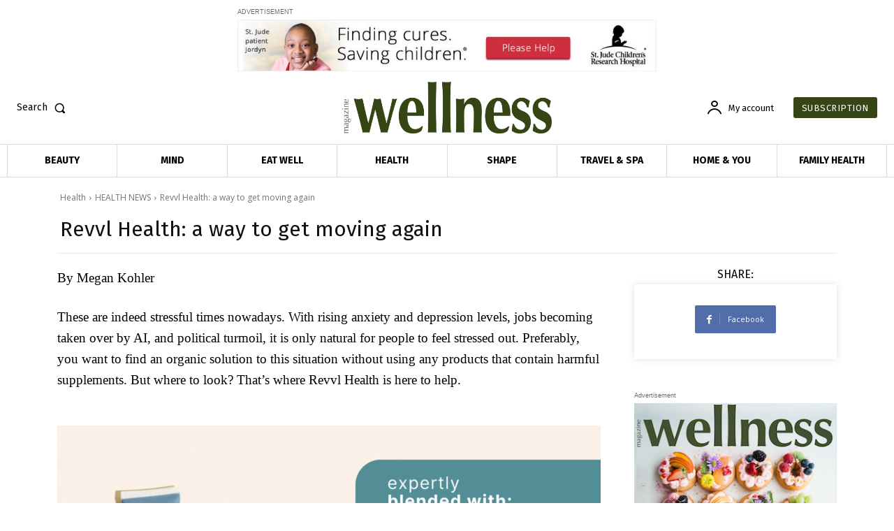

--- FILE ---
content_type: text/html; charset=UTF-8
request_url: https://wellnessmasterclub.ewellnessmag.com/revvl-health-a-way-to-get-moving-againff-a-659-2024-revvl-health/
body_size: 109995
content:
<!doctype html >
<!--[if IE 8]>    <html class="ie8" lang="en"> <![endif]-->
<!--[if IE 9]>    <html class="ie9" lang="en"> <![endif]-->
<!--[if gt IE 8]><!--> <html lang="en-US"> <!--<![endif]-->
<head>
    <title>Revvl Health: a way to get moving again | Wellness Master Club</title><link rel="preload" as="style" href="https://fonts.googleapis.com/css?family=Muli%3A700%7CFira%20Sans%3A400%7COpen%20Sans%3A400%2C600%2C700%7CRoboto%3A400%2C600%2C700%7CFira%20Sans%3A600%2C400%2C700%2C500&#038;display=swap" /><link rel="stylesheet" href="https://fonts.googleapis.com/css?family=Muli%3A700%7CFira%20Sans%3A400%7COpen%20Sans%3A400%2C600%2C700%7CRoboto%3A400%2C600%2C700%7CFira%20Sans%3A600%2C400%2C700%2C500&#038;display=swap" media="print" onload="this.media='all'" /><noscript><link rel="stylesheet" href="https://fonts.googleapis.com/css?family=Muli%3A700%7CFira%20Sans%3A400%7COpen%20Sans%3A400%2C600%2C700%7CRoboto%3A400%2C600%2C700%7CFira%20Sans%3A600%2C400%2C700%2C500&#038;display=swap" /></noscript>
    <meta charset="UTF-8" />
    <meta name="viewport" content="width=device-width, initial-scale=1.0">
    <link rel="pingback" href="https://wellnessmasterclub.ewellnessmag.com/xmlrpc.php" />
    <meta name='robots' content='max-image-preview:large' />

<!-- Google Tag Manager for WordPress by gtm4wp.com -->
<script data-cfasync="false" data-pagespeed-no-defer>
	var gtm4wp_datalayer_name = "dataLayer";
	var dataLayer = dataLayer || [];

	const gtm4wp_scrollerscript_debugmode         = false;
	const gtm4wp_scrollerscript_callbacktime      = 100;
	const gtm4wp_scrollerscript_readerlocation    = 150;
	const gtm4wp_scrollerscript_contentelementid  = "content";
	const gtm4wp_scrollerscript_scannertime       = 60;
</script>
<!-- End Google Tag Manager for WordPress by gtm4wp.com --><link rel='dns-prefetch' href='//www.googletagmanager.com' />
<link rel='dns-prefetch' href='//fonts.googleapis.com' />
<link rel='dns-prefetch' href='//use.fontawesome.com' />
<link rel='dns-prefetch' href='//pagead2.googlesyndication.com' />
<link href='https://fonts.gstatic.com' crossorigin rel='preconnect' />
<link rel="alternate" type="application/rss+xml" title="Wellness Master Club &raquo; Feed" href="https://wellnessmasterclub.ewellnessmag.com/feed/" />
<link rel="alternate" type="application/rss+xml" title="Wellness Master Club &raquo; Comments Feed" href="https://wellnessmasterclub.ewellnessmag.com/comments/feed/" />
<link rel="alternate" title="oEmbed (JSON)" type="application/json+oembed" href="https://wellnessmasterclub.ewellnessmag.com/wp-json/oembed/1.0/embed?url=https%3A%2F%2Fwellnessmasterclub.ewellnessmag.com%2Frevvl-health-a-way-to-get-moving-againff-a-659-2024-revvl-health%2F" />
<link rel="alternate" title="oEmbed (XML)" type="text/xml+oembed" href="https://wellnessmasterclub.ewellnessmag.com/wp-json/oembed/1.0/embed?url=https%3A%2F%2Fwellnessmasterclub.ewellnessmag.com%2Frevvl-health-a-way-to-get-moving-againff-a-659-2024-revvl-health%2F&#038;format=xml" />
<style id='wp-img-auto-sizes-contain-inline-css' type='text/css'>
img:is([sizes=auto i],[sizes^="auto," i]){contain-intrinsic-size:3000px 1500px}
/*# sourceURL=wp-img-auto-sizes-contain-inline-css */
</style>
<style id='wp-emoji-styles-inline-css' type='text/css'>

	img.wp-smiley, img.emoji {
		display: inline !important;
		border: none !important;
		box-shadow: none !important;
		height: 1em !important;
		width: 1em !important;
		margin: 0 0.07em !important;
		vertical-align: -0.1em !important;
		background: none !important;
		padding: 0 !important;
	}
/*# sourceURL=wp-emoji-styles-inline-css */
</style>
<link rel='stylesheet' id='wp-block-library-css' href='https://wellnessmasterclub.ewellnessmag.com/wp-includes/css/dist/block-library/style.min.css?ver=6.9' type='text/css' media='all' />
<style id='wp-block-heading-inline-css' type='text/css'>
h1:where(.wp-block-heading).has-background,h2:where(.wp-block-heading).has-background,h3:where(.wp-block-heading).has-background,h4:where(.wp-block-heading).has-background,h5:where(.wp-block-heading).has-background,h6:where(.wp-block-heading).has-background{padding:1.25em 2.375em}h1.has-text-align-left[style*=writing-mode]:where([style*=vertical-lr]),h1.has-text-align-right[style*=writing-mode]:where([style*=vertical-rl]),h2.has-text-align-left[style*=writing-mode]:where([style*=vertical-lr]),h2.has-text-align-right[style*=writing-mode]:where([style*=vertical-rl]),h3.has-text-align-left[style*=writing-mode]:where([style*=vertical-lr]),h3.has-text-align-right[style*=writing-mode]:where([style*=vertical-rl]),h4.has-text-align-left[style*=writing-mode]:where([style*=vertical-lr]),h4.has-text-align-right[style*=writing-mode]:where([style*=vertical-rl]),h5.has-text-align-left[style*=writing-mode]:where([style*=vertical-lr]),h5.has-text-align-right[style*=writing-mode]:where([style*=vertical-rl]),h6.has-text-align-left[style*=writing-mode]:where([style*=vertical-lr]),h6.has-text-align-right[style*=writing-mode]:where([style*=vertical-rl]){rotate:180deg}
/*# sourceURL=https://wellnessmasterclub.ewellnessmag.com/wp-includes/blocks/heading/style.min.css */
</style>
<style id='wp-block-image-inline-css' type='text/css'>
.wp-block-image>a,.wp-block-image>figure>a{display:inline-block}.wp-block-image img{box-sizing:border-box;height:auto;max-width:100%;vertical-align:bottom}@media not (prefers-reduced-motion){.wp-block-image img.hide{visibility:hidden}.wp-block-image img.show{animation:show-content-image .4s}}.wp-block-image[style*=border-radius] img,.wp-block-image[style*=border-radius]>a{border-radius:inherit}.wp-block-image.has-custom-border img{box-sizing:border-box}.wp-block-image.aligncenter{text-align:center}.wp-block-image.alignfull>a,.wp-block-image.alignwide>a{width:100%}.wp-block-image.alignfull img,.wp-block-image.alignwide img{height:auto;width:100%}.wp-block-image .aligncenter,.wp-block-image .alignleft,.wp-block-image .alignright,.wp-block-image.aligncenter,.wp-block-image.alignleft,.wp-block-image.alignright{display:table}.wp-block-image .aligncenter>figcaption,.wp-block-image .alignleft>figcaption,.wp-block-image .alignright>figcaption,.wp-block-image.aligncenter>figcaption,.wp-block-image.alignleft>figcaption,.wp-block-image.alignright>figcaption{caption-side:bottom;display:table-caption}.wp-block-image .alignleft{float:left;margin:.5em 1em .5em 0}.wp-block-image .alignright{float:right;margin:.5em 0 .5em 1em}.wp-block-image .aligncenter{margin-left:auto;margin-right:auto}.wp-block-image :where(figcaption){margin-bottom:1em;margin-top:.5em}.wp-block-image.is-style-circle-mask img{border-radius:9999px}@supports ((-webkit-mask-image:none) or (mask-image:none)) or (-webkit-mask-image:none){.wp-block-image.is-style-circle-mask img{border-radius:0;-webkit-mask-image:url('data:image/svg+xml;utf8,<svg viewBox="0 0 100 100" xmlns="http://www.w3.org/2000/svg"><circle cx="50" cy="50" r="50"/></svg>');mask-image:url('data:image/svg+xml;utf8,<svg viewBox="0 0 100 100" xmlns="http://www.w3.org/2000/svg"><circle cx="50" cy="50" r="50"/></svg>');mask-mode:alpha;-webkit-mask-position:center;mask-position:center;-webkit-mask-repeat:no-repeat;mask-repeat:no-repeat;-webkit-mask-size:contain;mask-size:contain}}:root :where(.wp-block-image.is-style-rounded img,.wp-block-image .is-style-rounded img){border-radius:9999px}.wp-block-image figure{margin:0}.wp-lightbox-container{display:flex;flex-direction:column;position:relative}.wp-lightbox-container img{cursor:zoom-in}.wp-lightbox-container img:hover+button{opacity:1}.wp-lightbox-container button{align-items:center;backdrop-filter:blur(16px) saturate(180%);background-color:#5a5a5a40;border:none;border-radius:4px;cursor:zoom-in;display:flex;height:20px;justify-content:center;opacity:0;padding:0;position:absolute;right:16px;text-align:center;top:16px;width:20px;z-index:100}@media not (prefers-reduced-motion){.wp-lightbox-container button{transition:opacity .2s ease}}.wp-lightbox-container button:focus-visible{outline:3px auto #5a5a5a40;outline:3px auto -webkit-focus-ring-color;outline-offset:3px}.wp-lightbox-container button:hover{cursor:pointer;opacity:1}.wp-lightbox-container button:focus{opacity:1}.wp-lightbox-container button:focus,.wp-lightbox-container button:hover,.wp-lightbox-container button:not(:hover):not(:active):not(.has-background){background-color:#5a5a5a40;border:none}.wp-lightbox-overlay{box-sizing:border-box;cursor:zoom-out;height:100vh;left:0;overflow:hidden;position:fixed;top:0;visibility:hidden;width:100%;z-index:100000}.wp-lightbox-overlay .close-button{align-items:center;cursor:pointer;display:flex;justify-content:center;min-height:40px;min-width:40px;padding:0;position:absolute;right:calc(env(safe-area-inset-right) + 16px);top:calc(env(safe-area-inset-top) + 16px);z-index:5000000}.wp-lightbox-overlay .close-button:focus,.wp-lightbox-overlay .close-button:hover,.wp-lightbox-overlay .close-button:not(:hover):not(:active):not(.has-background){background:none;border:none}.wp-lightbox-overlay .lightbox-image-container{height:var(--wp--lightbox-container-height);left:50%;overflow:hidden;position:absolute;top:50%;transform:translate(-50%,-50%);transform-origin:top left;width:var(--wp--lightbox-container-width);z-index:9999999999}.wp-lightbox-overlay .wp-block-image{align-items:center;box-sizing:border-box;display:flex;height:100%;justify-content:center;margin:0;position:relative;transform-origin:0 0;width:100%;z-index:3000000}.wp-lightbox-overlay .wp-block-image img{height:var(--wp--lightbox-image-height);min-height:var(--wp--lightbox-image-height);min-width:var(--wp--lightbox-image-width);width:var(--wp--lightbox-image-width)}.wp-lightbox-overlay .wp-block-image figcaption{display:none}.wp-lightbox-overlay button{background:none;border:none}.wp-lightbox-overlay .scrim{background-color:#fff;height:100%;opacity:.9;position:absolute;width:100%;z-index:2000000}.wp-lightbox-overlay.active{visibility:visible}@media not (prefers-reduced-motion){.wp-lightbox-overlay.active{animation:turn-on-visibility .25s both}.wp-lightbox-overlay.active img{animation:turn-on-visibility .35s both}.wp-lightbox-overlay.show-closing-animation:not(.active){animation:turn-off-visibility .35s both}.wp-lightbox-overlay.show-closing-animation:not(.active) img{animation:turn-off-visibility .25s both}.wp-lightbox-overlay.zoom.active{animation:none;opacity:1;visibility:visible}.wp-lightbox-overlay.zoom.active .lightbox-image-container{animation:lightbox-zoom-in .4s}.wp-lightbox-overlay.zoom.active .lightbox-image-container img{animation:none}.wp-lightbox-overlay.zoom.active .scrim{animation:turn-on-visibility .4s forwards}.wp-lightbox-overlay.zoom.show-closing-animation:not(.active){animation:none}.wp-lightbox-overlay.zoom.show-closing-animation:not(.active) .lightbox-image-container{animation:lightbox-zoom-out .4s}.wp-lightbox-overlay.zoom.show-closing-animation:not(.active) .lightbox-image-container img{animation:none}.wp-lightbox-overlay.zoom.show-closing-animation:not(.active) .scrim{animation:turn-off-visibility .4s forwards}}@keyframes show-content-image{0%{visibility:hidden}99%{visibility:hidden}to{visibility:visible}}@keyframes turn-on-visibility{0%{opacity:0}to{opacity:1}}@keyframes turn-off-visibility{0%{opacity:1;visibility:visible}99%{opacity:0;visibility:visible}to{opacity:0;visibility:hidden}}@keyframes lightbox-zoom-in{0%{transform:translate(calc((-100vw + var(--wp--lightbox-scrollbar-width))/2 + var(--wp--lightbox-initial-left-position)),calc(-50vh + var(--wp--lightbox-initial-top-position))) scale(var(--wp--lightbox-scale))}to{transform:translate(-50%,-50%) scale(1)}}@keyframes lightbox-zoom-out{0%{transform:translate(-50%,-50%) scale(1);visibility:visible}99%{visibility:visible}to{transform:translate(calc((-100vw + var(--wp--lightbox-scrollbar-width))/2 + var(--wp--lightbox-initial-left-position)),calc(-50vh + var(--wp--lightbox-initial-top-position))) scale(var(--wp--lightbox-scale));visibility:hidden}}
/*# sourceURL=https://wellnessmasterclub.ewellnessmag.com/wp-includes/blocks/image/style.min.css */
</style>
<style id='wp-block-list-inline-css' type='text/css'>
ol,ul{box-sizing:border-box}:root :where(.wp-block-list.has-background){padding:1.25em 2.375em}
/*# sourceURL=https://wellnessmasterclub.ewellnessmag.com/wp-includes/blocks/list/style.min.css */
</style>
<style id='wp-block-paragraph-inline-css' type='text/css'>
.is-small-text{font-size:.875em}.is-regular-text{font-size:1em}.is-large-text{font-size:2.25em}.is-larger-text{font-size:3em}.has-drop-cap:not(:focus):first-letter{float:left;font-size:8.4em;font-style:normal;font-weight:100;line-height:.68;margin:.05em .1em 0 0;text-transform:uppercase}body.rtl .has-drop-cap:not(:focus):first-letter{float:none;margin-left:.1em}p.has-drop-cap.has-background{overflow:hidden}:root :where(p.has-background){padding:1.25em 2.375em}:where(p.has-text-color:not(.has-link-color)) a{color:inherit}p.has-text-align-left[style*="writing-mode:vertical-lr"],p.has-text-align-right[style*="writing-mode:vertical-rl"]{rotate:180deg}
/*# sourceURL=https://wellnessmasterclub.ewellnessmag.com/wp-includes/blocks/paragraph/style.min.css */
</style>
<style id='wp-block-spacer-inline-css' type='text/css'>
.wp-block-spacer{clear:both}
/*# sourceURL=https://wellnessmasterclub.ewellnessmag.com/wp-includes/blocks/spacer/style.min.css */
</style>
<style id='global-styles-inline-css' type='text/css'>
:root{--wp--preset--aspect-ratio--square: 1;--wp--preset--aspect-ratio--4-3: 4/3;--wp--preset--aspect-ratio--3-4: 3/4;--wp--preset--aspect-ratio--3-2: 3/2;--wp--preset--aspect-ratio--2-3: 2/3;--wp--preset--aspect-ratio--16-9: 16/9;--wp--preset--aspect-ratio--9-16: 9/16;--wp--preset--color--black: #000000;--wp--preset--color--cyan-bluish-gray: #abb8c3;--wp--preset--color--white: #ffffff;--wp--preset--color--pale-pink: #f78da7;--wp--preset--color--vivid-red: #cf2e2e;--wp--preset--color--luminous-vivid-orange: #ff6900;--wp--preset--color--luminous-vivid-amber: #fcb900;--wp--preset--color--light-green-cyan: #7bdcb5;--wp--preset--color--vivid-green-cyan: #00d084;--wp--preset--color--pale-cyan-blue: #8ed1fc;--wp--preset--color--vivid-cyan-blue: #0693e3;--wp--preset--color--vivid-purple: #9b51e0;--wp--preset--gradient--vivid-cyan-blue-to-vivid-purple: linear-gradient(135deg,rgb(6,147,227) 0%,rgb(155,81,224) 100%);--wp--preset--gradient--light-green-cyan-to-vivid-green-cyan: linear-gradient(135deg,rgb(122,220,180) 0%,rgb(0,208,130) 100%);--wp--preset--gradient--luminous-vivid-amber-to-luminous-vivid-orange: linear-gradient(135deg,rgb(252,185,0) 0%,rgb(255,105,0) 100%);--wp--preset--gradient--luminous-vivid-orange-to-vivid-red: linear-gradient(135deg,rgb(255,105,0) 0%,rgb(207,46,46) 100%);--wp--preset--gradient--very-light-gray-to-cyan-bluish-gray: linear-gradient(135deg,rgb(238,238,238) 0%,rgb(169,184,195) 100%);--wp--preset--gradient--cool-to-warm-spectrum: linear-gradient(135deg,rgb(74,234,220) 0%,rgb(151,120,209) 20%,rgb(207,42,186) 40%,rgb(238,44,130) 60%,rgb(251,105,98) 80%,rgb(254,248,76) 100%);--wp--preset--gradient--blush-light-purple: linear-gradient(135deg,rgb(255,206,236) 0%,rgb(152,150,240) 100%);--wp--preset--gradient--blush-bordeaux: linear-gradient(135deg,rgb(254,205,165) 0%,rgb(254,45,45) 50%,rgb(107,0,62) 100%);--wp--preset--gradient--luminous-dusk: linear-gradient(135deg,rgb(255,203,112) 0%,rgb(199,81,192) 50%,rgb(65,88,208) 100%);--wp--preset--gradient--pale-ocean: linear-gradient(135deg,rgb(255,245,203) 0%,rgb(182,227,212) 50%,rgb(51,167,181) 100%);--wp--preset--gradient--electric-grass: linear-gradient(135deg,rgb(202,248,128) 0%,rgb(113,206,126) 100%);--wp--preset--gradient--midnight: linear-gradient(135deg,rgb(2,3,129) 0%,rgb(40,116,252) 100%);--wp--preset--font-size--small: 11px;--wp--preset--font-size--medium: 20px;--wp--preset--font-size--large: 32px;--wp--preset--font-size--x-large: 42px;--wp--preset--font-size--regular: 15px;--wp--preset--font-size--larger: 50px;--wp--preset--spacing--20: 0.44rem;--wp--preset--spacing--30: 0.67rem;--wp--preset--spacing--40: 1rem;--wp--preset--spacing--50: 1.5rem;--wp--preset--spacing--60: 2.25rem;--wp--preset--spacing--70: 3.38rem;--wp--preset--spacing--80: 5.06rem;--wp--preset--shadow--natural: 6px 6px 9px rgba(0, 0, 0, 0.2);--wp--preset--shadow--deep: 12px 12px 50px rgba(0, 0, 0, 0.4);--wp--preset--shadow--sharp: 6px 6px 0px rgba(0, 0, 0, 0.2);--wp--preset--shadow--outlined: 6px 6px 0px -3px rgb(255, 255, 255), 6px 6px rgb(0, 0, 0);--wp--preset--shadow--crisp: 6px 6px 0px rgb(0, 0, 0);}:where(.is-layout-flex){gap: 0.5em;}:where(.is-layout-grid){gap: 0.5em;}body .is-layout-flex{display: flex;}.is-layout-flex{flex-wrap: wrap;align-items: center;}.is-layout-flex > :is(*, div){margin: 0;}body .is-layout-grid{display: grid;}.is-layout-grid > :is(*, div){margin: 0;}:where(.wp-block-columns.is-layout-flex){gap: 2em;}:where(.wp-block-columns.is-layout-grid){gap: 2em;}:where(.wp-block-post-template.is-layout-flex){gap: 1.25em;}:where(.wp-block-post-template.is-layout-grid){gap: 1.25em;}.has-black-color{color: var(--wp--preset--color--black) !important;}.has-cyan-bluish-gray-color{color: var(--wp--preset--color--cyan-bluish-gray) !important;}.has-white-color{color: var(--wp--preset--color--white) !important;}.has-pale-pink-color{color: var(--wp--preset--color--pale-pink) !important;}.has-vivid-red-color{color: var(--wp--preset--color--vivid-red) !important;}.has-luminous-vivid-orange-color{color: var(--wp--preset--color--luminous-vivid-orange) !important;}.has-luminous-vivid-amber-color{color: var(--wp--preset--color--luminous-vivid-amber) !important;}.has-light-green-cyan-color{color: var(--wp--preset--color--light-green-cyan) !important;}.has-vivid-green-cyan-color{color: var(--wp--preset--color--vivid-green-cyan) !important;}.has-pale-cyan-blue-color{color: var(--wp--preset--color--pale-cyan-blue) !important;}.has-vivid-cyan-blue-color{color: var(--wp--preset--color--vivid-cyan-blue) !important;}.has-vivid-purple-color{color: var(--wp--preset--color--vivid-purple) !important;}.has-black-background-color{background-color: var(--wp--preset--color--black) !important;}.has-cyan-bluish-gray-background-color{background-color: var(--wp--preset--color--cyan-bluish-gray) !important;}.has-white-background-color{background-color: var(--wp--preset--color--white) !important;}.has-pale-pink-background-color{background-color: var(--wp--preset--color--pale-pink) !important;}.has-vivid-red-background-color{background-color: var(--wp--preset--color--vivid-red) !important;}.has-luminous-vivid-orange-background-color{background-color: var(--wp--preset--color--luminous-vivid-orange) !important;}.has-luminous-vivid-amber-background-color{background-color: var(--wp--preset--color--luminous-vivid-amber) !important;}.has-light-green-cyan-background-color{background-color: var(--wp--preset--color--light-green-cyan) !important;}.has-vivid-green-cyan-background-color{background-color: var(--wp--preset--color--vivid-green-cyan) !important;}.has-pale-cyan-blue-background-color{background-color: var(--wp--preset--color--pale-cyan-blue) !important;}.has-vivid-cyan-blue-background-color{background-color: var(--wp--preset--color--vivid-cyan-blue) !important;}.has-vivid-purple-background-color{background-color: var(--wp--preset--color--vivid-purple) !important;}.has-black-border-color{border-color: var(--wp--preset--color--black) !important;}.has-cyan-bluish-gray-border-color{border-color: var(--wp--preset--color--cyan-bluish-gray) !important;}.has-white-border-color{border-color: var(--wp--preset--color--white) !important;}.has-pale-pink-border-color{border-color: var(--wp--preset--color--pale-pink) !important;}.has-vivid-red-border-color{border-color: var(--wp--preset--color--vivid-red) !important;}.has-luminous-vivid-orange-border-color{border-color: var(--wp--preset--color--luminous-vivid-orange) !important;}.has-luminous-vivid-amber-border-color{border-color: var(--wp--preset--color--luminous-vivid-amber) !important;}.has-light-green-cyan-border-color{border-color: var(--wp--preset--color--light-green-cyan) !important;}.has-vivid-green-cyan-border-color{border-color: var(--wp--preset--color--vivid-green-cyan) !important;}.has-pale-cyan-blue-border-color{border-color: var(--wp--preset--color--pale-cyan-blue) !important;}.has-vivid-cyan-blue-border-color{border-color: var(--wp--preset--color--vivid-cyan-blue) !important;}.has-vivid-purple-border-color{border-color: var(--wp--preset--color--vivid-purple) !important;}.has-vivid-cyan-blue-to-vivid-purple-gradient-background{background: var(--wp--preset--gradient--vivid-cyan-blue-to-vivid-purple) !important;}.has-light-green-cyan-to-vivid-green-cyan-gradient-background{background: var(--wp--preset--gradient--light-green-cyan-to-vivid-green-cyan) !important;}.has-luminous-vivid-amber-to-luminous-vivid-orange-gradient-background{background: var(--wp--preset--gradient--luminous-vivid-amber-to-luminous-vivid-orange) !important;}.has-luminous-vivid-orange-to-vivid-red-gradient-background{background: var(--wp--preset--gradient--luminous-vivid-orange-to-vivid-red) !important;}.has-very-light-gray-to-cyan-bluish-gray-gradient-background{background: var(--wp--preset--gradient--very-light-gray-to-cyan-bluish-gray) !important;}.has-cool-to-warm-spectrum-gradient-background{background: var(--wp--preset--gradient--cool-to-warm-spectrum) !important;}.has-blush-light-purple-gradient-background{background: var(--wp--preset--gradient--blush-light-purple) !important;}.has-blush-bordeaux-gradient-background{background: var(--wp--preset--gradient--blush-bordeaux) !important;}.has-luminous-dusk-gradient-background{background: var(--wp--preset--gradient--luminous-dusk) !important;}.has-pale-ocean-gradient-background{background: var(--wp--preset--gradient--pale-ocean) !important;}.has-electric-grass-gradient-background{background: var(--wp--preset--gradient--electric-grass) !important;}.has-midnight-gradient-background{background: var(--wp--preset--gradient--midnight) !important;}.has-small-font-size{font-size: var(--wp--preset--font-size--small) !important;}.has-medium-font-size{font-size: var(--wp--preset--font-size--medium) !important;}.has-large-font-size{font-size: var(--wp--preset--font-size--large) !important;}.has-x-large-font-size{font-size: var(--wp--preset--font-size--x-large) !important;}
/*# sourceURL=global-styles-inline-css */
</style>

<style id='classic-theme-styles-inline-css' type='text/css'>
/*! This file is auto-generated */
.wp-block-button__link{color:#fff;background-color:#32373c;border-radius:9999px;box-shadow:none;text-decoration:none;padding:calc(.667em + 2px) calc(1.333em + 2px);font-size:1.125em}.wp-block-file__button{background:#32373c;color:#fff;text-decoration:none}
/*# sourceURL=/wp-includes/css/classic-themes.min.css */
</style>
<style id='font-awesome-svg-styles-default-inline-css' type='text/css'>
.svg-inline--fa {
  display: inline-block;
  height: 1em;
  overflow: visible;
  vertical-align: -.125em;
}
/*# sourceURL=font-awesome-svg-styles-default-inline-css */
</style>
<link data-minify="1" rel='stylesheet' id='font-awesome-svg-styles-css' href='https://wellnessmasterclub.ewellnessmag.com/wp-content/cache/min/1/wp-content/uploads/font-awesome/v5.15.4/css/svg-with-js.css?ver=1767644683' type='text/css' media='all' />
<style id='font-awesome-svg-styles-inline-css' type='text/css'>
   .wp-block-font-awesome-icon svg::before,
   .wp-rich-text-font-awesome-icon svg::before {content: unset;}
/*# sourceURL=font-awesome-svg-styles-inline-css */
</style>

<link data-minify="1" rel='stylesheet' id='shared-files-css' href='https://wellnessmasterclub.ewellnessmag.com/wp-content/cache/min/1/wp-content/plugins/shared-files/dist/css/p.css?ver=1767644683' type='text/css' media='all' />
<style id='shared-files-inline-css' type='text/css'>

        ul.sf-termlist,
        .sf-taglist {
          columns: 240px 5;
        }.shared-files-container .shared-files-main-file-list li { margin-bottom: 16px; } .shared-files-main-elements { background: #f7f7f7; padding: 20px 10px; border-radius: 10px; } 
/*# sourceURL=shared-files-inline-css */
</style>
<link rel='stylesheet' id='shared-files-basiclightbox-css' href='https://wellnessmasterclub.ewellnessmag.com/wp-content/plugins/shared-files/dist/basiclightbox/basicLightbox.min.css?ver=1.7.56' type='text/css' media='all' />
<link data-minify="1" rel='stylesheet' id='wptu-front-style-css' href='https://wellnessmasterclub.ewellnessmag.com/wp-content/cache/min/1/wp-content/plugins/ticker-ultimate/assets/css/wptu-front.css?ver=1767644683' type='text/css' media='all' />
<link data-minify="1" rel='stylesheet' id='td-plugin-multi-purpose-css' href='https://wellnessmasterclub.ewellnessmag.com/wp-content/cache/min/1/wp-content/plugins/td-composer/td-multi-purpose/style.css?ver=1767644683' type='text/css' media='all' />

<link data-minify="1" rel='stylesheet' id='font-awesome-official-css' href='https://wellnessmasterclub.ewellnessmag.com/wp-content/cache/min/1/releases/v5.15.4/css/all.css?ver=1767644683' type='text/css' media='all' crossorigin="anonymous" />
<link data-minify="1" rel='stylesheet' id='tds-front-css' href='https://wellnessmasterclub.ewellnessmag.com/wp-content/cache/min/1/wp-content/plugins/td-subscription/assets/css/tds-front.css?ver=1767644683' type='text/css' media='all' />
<link data-minify="1" rel='stylesheet' id='td-multipurpose-css' href='https://wellnessmasterclub.ewellnessmag.com/wp-content/cache/min/1/wp-content/plugins/td-composer/assets/fonts/td-multipurpose/td-multipurpose.css?ver=1767644683' type='text/css' media='all' />
<link data-minify="1" rel='stylesheet' id='td-theme-css' href='https://wellnessmasterclub.ewellnessmag.com/wp-content/cache/min/1/wp-content/themes/Newspaper/style.css?ver=1767644683' type='text/css' media='all' />
<style id='td-theme-inline-css' type='text/css'>@media (max-width:767px){.td-header-desktop-wrap{display:none}}@media (min-width:767px){.td-header-mobile-wrap{display:none}}</style>
<link data-minify="1" rel='stylesheet' id='td-legacy-framework-front-style-css' href='https://wellnessmasterclub.ewellnessmag.com/wp-content/cache/min/1/wp-content/plugins/td-composer/legacy/Newspaper/assets/css/td_legacy_main.css?ver=1767644684' type='text/css' media='all' />
<link data-minify="1" rel='stylesheet' id='td-standard-pack-framework-front-style-css' href='https://wellnessmasterclub.ewellnessmag.com/wp-content/cache/min/1/wp-content/plugins/td-standard-pack/Newspaper/assets/css/td_standard_pack_main.css?ver=1767644684' type='text/css' media='all' />
<link data-minify="1" rel='stylesheet' id='tdb_style_cloud_templates_front-css' href='https://wellnessmasterclub.ewellnessmag.com/wp-content/cache/min/1/wp-content/plugins/td-cloud-library/assets/css/tdb_main.css?ver=1767644684' type='text/css' media='all' />
<link data-minify="1" rel='stylesheet' id='font-awesome-official-v4shim-css' href='https://wellnessmasterclub.ewellnessmag.com/wp-content/cache/min/1/releases/v5.15.4/css/v4-shims.css?ver=1767644684' type='text/css' media='all' crossorigin="anonymous" />
<style id='font-awesome-official-v4shim-inline-css' type='text/css'>
@font-face {
font-family: "FontAwesome";
font-display: block;
src: url("https://use.fontawesome.com/releases/v5.15.4/webfonts/fa-brands-400.eot"),
		url("https://use.fontawesome.com/releases/v5.15.4/webfonts/fa-brands-400.eot?#iefix") format("embedded-opentype"),
		url("https://use.fontawesome.com/releases/v5.15.4/webfonts/fa-brands-400.woff2") format("woff2"),
		url("https://use.fontawesome.com/releases/v5.15.4/webfonts/fa-brands-400.woff") format("woff"),
		url("https://use.fontawesome.com/releases/v5.15.4/webfonts/fa-brands-400.ttf") format("truetype"),
		url("https://use.fontawesome.com/releases/v5.15.4/webfonts/fa-brands-400.svg#fontawesome") format("svg");
}

@font-face {
font-family: "FontAwesome";
font-display: block;
src: url("https://use.fontawesome.com/releases/v5.15.4/webfonts/fa-solid-900.eot"),
		url("https://use.fontawesome.com/releases/v5.15.4/webfonts/fa-solid-900.eot?#iefix") format("embedded-opentype"),
		url("https://use.fontawesome.com/releases/v5.15.4/webfonts/fa-solid-900.woff2") format("woff2"),
		url("https://use.fontawesome.com/releases/v5.15.4/webfonts/fa-solid-900.woff") format("woff"),
		url("https://use.fontawesome.com/releases/v5.15.4/webfonts/fa-solid-900.ttf") format("truetype"),
		url("https://use.fontawesome.com/releases/v5.15.4/webfonts/fa-solid-900.svg#fontawesome") format("svg");
}

@font-face {
font-family: "FontAwesome";
font-display: block;
src: url("https://use.fontawesome.com/releases/v5.15.4/webfonts/fa-regular-400.eot"),
		url("https://use.fontawesome.com/releases/v5.15.4/webfonts/fa-regular-400.eot?#iefix") format("embedded-opentype"),
		url("https://use.fontawesome.com/releases/v5.15.4/webfonts/fa-regular-400.woff2") format("woff2"),
		url("https://use.fontawesome.com/releases/v5.15.4/webfonts/fa-regular-400.woff") format("woff"),
		url("https://use.fontawesome.com/releases/v5.15.4/webfonts/fa-regular-400.ttf") format("truetype"),
		url("https://use.fontawesome.com/releases/v5.15.4/webfonts/fa-regular-400.svg#fontawesome") format("svg");
unicode-range: U+F004-F005,U+F007,U+F017,U+F022,U+F024,U+F02E,U+F03E,U+F044,U+F057-F059,U+F06E,U+F070,U+F075,U+F07B-F07C,U+F080,U+F086,U+F089,U+F094,U+F09D,U+F0A0,U+F0A4-F0A7,U+F0C5,U+F0C7-F0C8,U+F0E0,U+F0EB,U+F0F3,U+F0F8,U+F0FE,U+F111,U+F118-F11A,U+F11C,U+F133,U+F144,U+F146,U+F14A,U+F14D-F14E,U+F150-F152,U+F15B-F15C,U+F164-F165,U+F185-F186,U+F191-F192,U+F1AD,U+F1C1-F1C9,U+F1CD,U+F1D8,U+F1E3,U+F1EA,U+F1F6,U+F1F9,U+F20A,U+F247-F249,U+F24D,U+F254-F25B,U+F25D,U+F267,U+F271-F274,U+F279,U+F28B,U+F28D,U+F2B5-F2B6,U+F2B9,U+F2BB,U+F2BD,U+F2C1-F2C2,U+F2D0,U+F2D2,U+F2DC,U+F2ED,U+F328,U+F358-F35B,U+F3A5,U+F3D1,U+F410,U+F4AD;
}
/*# sourceURL=font-awesome-official-v4shim-inline-css */
</style>
<script type="text/javascript" src="https://wellnessmasterclub.ewellnessmag.com/wp-includes/js/jquery/jquery.min.js?ver=3.7.1" id="jquery-core-js" defer></script>
<script type="text/javascript" src="https://wellnessmasterclub.ewellnessmag.com/wp-includes/js/jquery/jquery-migrate.min.js?ver=3.4.1" id="jquery-migrate-js" defer></script>
<script data-minify="1" type="text/javascript" src="https://wellnessmasterclub.ewellnessmag.com/wp-content/cache/min/1/wp-content/plugins/shared-files/dist/js/p.js?ver=1767644684" id="shared-files-js" defer></script>
<script type="text/javascript" id="shared-files-js-after">window.addEventListener('DOMContentLoaded', function() {
/* <![CDATA[ */
jQuery(document).ready(function($) {
      if (typeof ajaxurl === 'undefined') {
        ajaxurl = 'https://wellnessmasterclub.ewellnessmag.com/wp-admin/admin-ajax.php'; // get ajaxurl
      }
      });
//# sourceURL=shared-files-js-after
/* ]]> */
});</script>
<script type="text/javascript" src="https://wellnessmasterclub.ewellnessmag.com/wp-content/plugins/shared-files/dist/basiclightbox/basicLightbox.min.js?ver=1.7.56" id="shared-files-basiclightbox-js" defer></script>
<script data-minify="1" type="text/javascript" src="https://wellnessmasterclub.ewellnessmag.com/wp-content/cache/min/1/wp-content/plugins/duracelltomi-google-tag-manager/dist/js/analytics-talk-content-tracking.js?ver=1767644684" id="gtm4wp-scroll-tracking-js" defer></script>

<!-- Google tag (gtag.js) snippet added by Site Kit -->
<!-- Google Analytics snippet added by Site Kit -->
<script type="text/javascript" src="https://www.googletagmanager.com/gtag/js?id=G-34LQYB4GMN" id="google_gtagjs-js" async></script>
<script type="text/javascript" id="google_gtagjs-js-after">
/* <![CDATA[ */
window.dataLayer = window.dataLayer || [];function gtag(){dataLayer.push(arguments);}
gtag("set","linker",{"domains":["wellnessmasterclub.ewellnessmag.com"]});
gtag("js", new Date());
gtag("set", "developer_id.dZTNiMT", true);
gtag("config", "G-34LQYB4GMN");
//# sourceURL=google_gtagjs-js-after
/* ]]> */
</script>
<link rel="https://api.w.org/" href="https://wellnessmasterclub.ewellnessmag.com/wp-json/" /><link rel="alternate" title="JSON" type="application/json" href="https://wellnessmasterclub.ewellnessmag.com/wp-json/wp/v2/posts/22226" /><link rel="EditURI" type="application/rsd+xml" title="RSD" href="https://wellnessmasterclub.ewellnessmag.com/xmlrpc.php?rsd" />
<meta name="generator" content="WordPress 6.9" />
<link rel="canonical" href="https://wellnessmasterclub.ewellnessmag.com/revvl-health-a-way-to-get-moving-againff-a-659-2024-revvl-health/" />
<link rel='shortlink' href='https://wellnessmasterclub.ewellnessmag.com/?p=22226' />

		<!-- GA Google Analytics @ https://m0n.co/ga -->
		<script async src="https://www.googletagmanager.com/gtag/js?id=G-SBEBNK62W9"></script>
		<script>
			window.dataLayer = window.dataLayer || [];
			function gtag(){dataLayer.push(arguments);}
			gtag('js', new Date());
			gtag('config', 'G-SBEBNK62W9');
		</script>

	<meta name="generator" content="Site Kit by Google 1.167.0" />    
    
		<style>
        /* loading elements slide-in */
                /* icon position */
        .pageloader-icon-inner {
            vertical-align:middle;
            text-align:center;
        }
        .pageloader-icon {
            top:px;
            left:px;
        }
        /* image position */
        .pageloader-image-inner {
            vertical-align:middle;
            text-align:center;
        }
        .pageloader-image {
            top:px;
            left:px;
        }
        /* loading text position */
        .pageloader-sentence-inner {
            vertical-align:middle;
            text-align:center;
        }
        .pageloader-sentence {
            top:px;
            left:px;
        }
        /* image size */
        .pageloader-image img {
            width:px;
        }
        /* image pulsating animation */
        .pageloader-image {
            animation:pulsateAnimation s infinite;
            -moz-animation:pulsateAnimation s infinite;
            -webkit-animation:pulsateAnimation s infinite;
        }
		/* background and icon color + background opacity */
		.bonfire-pageloader-background {
            background-color:#ffffff;
            opacity:;
        }

        /* secondary background color + fade between background colors */
                    .bonfire-pageloader-background {
                animation:plbganimation 3s infinite;
                -moz-animation:plbganimation 3s infinite;
                -webkit-animation:plbganimation 3s infinite;
            }
            @-moz-keyframes plbganimation {
                0% {background:#ffffff;}
                50% {background:#ffffff;}
                100% {background:#ffffff;}
            }
            @-webkit-keyframes plbganimation {
                0% {background:#ffffff;}
                50% {background:#ffffff;}
                100% {background:#ffffff;}
            }
            
        .bonfire-pageloader-background-image { opacity:; }
        
        /* icon animation speed */
        .loader1 rect,
        .loader2 svg circle:first-of-type,
        .loader2 svg circle:last-of-type,
        .loader3 svg rect,
        .loader4 svg,
        .loader5 svg circle,
        .loader6 circle:first-of-type,
        .loader6 circle:nth-child(2),
        .loader6 circle:nth-child(3),
        .loader7 svg,
        .loader8 svg,
        .loader9 svg,
        .loader9 svg circle:nth-of-type(2),
        .loader9 svg circle:nth-of-type(3),
        .loader10 svg,
        .loader10 svg circle:first-of-type,
        .loader10 svg circle:nth-of-type(2),
        .loader10 svg circle:nth-of-type(3),
        .loader10 svg circle:last-of-type {
            animation-duration:s;
        }
        /* icon scaling */
        .pageloader-icon {
            -webkit-transform:scale();
            -moz-transform:scale();
            transform:scale();
        }
        /* primary icon color */
		.loader1 svg,
        .loader2 circle:nth-child(2),
        .loader3 rect,
        .loader4 path,
        .loader6 circle,
        .loader7 path:nth-child(2),
        .loader8 circle,
        .loader9 svg,
        .loader10 svg {
            fill:;
        }
        .loader5 circle {
            stroke:;
        }
        @keyframes loader6dot1 {
            0% { transform:scale(1); fill:#2A2A2A; }
            16% { transform:scale(1.5); fill:#9AA366; }
            70%, 100% { transform:scale(1); fill:#2A2A2A; }
        }
        @keyframes loader6dot2 {
            0%, 30% { transform:scale(1); fill:#2A2A2A; }
            47% { transform:scale(1.5); fill:#9AA366; }
            75%, 100% { transform:scale(1); fill:#2A2A2A; }
        }
        @keyframes loader6dot3 {
            0%, 47% { transform:scale(1); fill:#2A2A2A; }
            83% { transform:scale(1.5); fill:#9AA366; }
            100% { transform:scale(1); fill:#2A2A2A; }
        }
        /* secondary icon color */
		.loader2 circle:first-child,
        .loader3 circle,
        .loader7 path:first-child,
        .loader8 path {
            fill:;
        }
        /* loading sentence */
		.pageloader-sentence {
            font-size:px;
            letter-spacing:px;
            color:;
            font-family:;
        }
        /* close function */
        .pageloader-close {
            color:;
            font-family:;
            background-color:;
            border-radius:px;
        }
        .pageloader-close:hover {
            color:;
            background-color:;
        }
        /* progress bar */
        #nprogress-wrapper {
            padding:px;
        }
        #nprogress-inner {
            vertical-align:top;
            text-align:center;
        }
        #nprogress {
                            top:px;
                left:px;
                vertical-align:top;
                max-width:100%;
                height:3px;
                        background-color:;
        }
        /* progress bar border radius */
        #nprogress,
        #nprogress .bar {
            border-radius:px;
        }
        /* progress bar colors (regular and gradient) */
        #nprogress .bar {
            background:#4B6A87;
            background:-moz-linear-gradient(left, #4B6A87 0%,  100%);
            background:-webkit-gradient(left top, right top, color-stop(0%, #4B6A87), color-stop(100%, ));
            background:-webkit-linear-gradient(left, #4B6A87 0%,  100%);
            background:-o-linear-gradient(left, #4B6A87 0%, #4B6A87 100%);
            background:-ms-linear-gradient(left, #4B6A87 0%,  100%);
            background:linear-gradient(to right, #4B6A87 0%,  100%);
            filter:progid:DXImageTransform.Microsoft.gradient( startColorstr='#4B6A87', endColorstr='', GradientType=1 );
        }
        /* hide nProgress if PageLoader disabled (singular) */
                        		</style>
		<!-- END CUSTOM COLORS (WP THEME CUSTOMIZER) -->
	
        
	
<!-- Google Tag Manager for WordPress by gtm4wp.com -->
<!-- GTM Container placement set to footer -->
<script data-cfasync="false" data-pagespeed-no-defer>
	var dataLayer_content = {"pagePostType":"post","pagePostType2":"single-post","pageCategory":["health-news"]};
	dataLayer.push( dataLayer_content );
</script>
<script data-cfasync="false" data-pagespeed-no-defer>
(function(w,d,s,l,i){w[l]=w[l]||[];w[l].push({'gtm.start':
new Date().getTime(),event:'gtm.js'});var f=d.getElementsByTagName(s)[0],
j=d.createElement(s),dl=l!='dataLayer'?'&l='+l:'';j.async=true;j.src=
'//www.googletagmanager.com/gtm.js?id='+i+dl;f.parentNode.insertBefore(j,f);
})(window,document,'script','dataLayer','GTM-P85QR9F');
</script>
<!-- End Google Tag Manager for WordPress by gtm4wp.com -->    <script>
        window.tdb_global_vars = {"wpRestUrl":"https:\/\/wellnessmasterclub.ewellnessmag.com\/wp-json\/","permalinkStructure":"\/%postname%\/"};
        window.tdb_p_autoload_vars = {"isAjax":false,"isAdminBarShowing":false,"autoloadStatus":"off","origPostEditUrl":null};
    </script>
    
    <style id="tdb-global-colors">:root{--aniglobe-dark:#2e3837;--aniglobe-grey:#899e9b;--aniglobe-light:#e4eeed;--aniglobe-primary:#52e2cf;--aniglobe-accent:#27756b}</style>

    
	
<!-- Google AdSense meta tags added by Site Kit -->
<meta name="google-adsense-platform-account" content="ca-host-pub-2644536267352236">
<meta name="google-adsense-platform-domain" content="sitekit.withgoogle.com">
<!-- End Google AdSense meta tags added by Site Kit -->
<meta name="bmi-version" content="2.0.0" />      <script defer type="text/javascript" id="bmip-js-inline-remove-js">
        function objectToQueryString(obj){
          return Object.keys(obj).map(key => key + '=' + obj[key]).join('&');
        }

        function globalBMIKeepAlive() {
          let xhr = new XMLHttpRequest();
          let data = { action: "bmip_keepalive", token: "bmip", f: "refresh" };
          let url = 'https://wellnessmasterclub.ewellnessmag.com/wp-admin/admin-ajax.php' + '?' + objectToQueryString(data);
          xhr.open('POST', url, true);
          xhr.setRequestHeader("X-Requested-With", "XMLHttpRequest");
          xhr.onreadystatechange = function () {
            if (xhr.readyState === 4) {
              let response;
              if (response = JSON.parse(xhr.responseText)) {
                if (typeof response.status != 'undefined' && response.status === 'success') {
                  //setTimeout(globalBMIKeepAlive, 3000);
                } else {
                  //setTimeout(globalBMIKeepAlive, 20000);
                }
              }
            }
          };

          xhr.send(JSON.stringify(data));
        }

        document.querySelector('#bmip-js-inline-remove-js').remove();
      </script>
      
<!-- Google AdSense snippet added by Site Kit -->
<script type="text/javascript" async="async" src="https://pagead2.googlesyndication.com/pagead/js/adsbygoogle.js?client=ca-pub-4325650843517554&amp;host=ca-host-pub-2644536267352236" crossorigin="anonymous"></script>

<!-- End Google AdSense snippet added by Site Kit -->

<!-- JS generated by theme -->

<script type="text/javascript" id="td-generated-header-js">
    
    

	    var tdBlocksArray = []; //here we store all the items for the current page

	    // td_block class - each ajax block uses a object of this class for requests
	    function tdBlock() {
		    this.id = '';
		    this.block_type = 1; //block type id (1-234 etc)
		    this.atts = '';
		    this.td_column_number = '';
		    this.td_current_page = 1; //
		    this.post_count = 0; //from wp
		    this.found_posts = 0; //from wp
		    this.max_num_pages = 0; //from wp
		    this.td_filter_value = ''; //current live filter value
		    this.is_ajax_running = false;
		    this.td_user_action = ''; // load more or infinite loader (used by the animation)
		    this.header_color = '';
		    this.ajax_pagination_infinite_stop = ''; //show load more at page x
	    }

        // td_js_generator - mini detector
        ( function () {
            var htmlTag = document.getElementsByTagName("html")[0];

	        if ( navigator.userAgent.indexOf("MSIE 10.0") > -1 ) {
                htmlTag.className += ' ie10';
            }

            if ( !!navigator.userAgent.match(/Trident.*rv\:11\./) ) {
                htmlTag.className += ' ie11';
            }

	        if ( navigator.userAgent.indexOf("Edge") > -1 ) {
                htmlTag.className += ' ieEdge';
            }

            if ( /(iPad|iPhone|iPod)/g.test(navigator.userAgent) ) {
                htmlTag.className += ' td-md-is-ios';
            }

            var user_agent = navigator.userAgent.toLowerCase();
            if ( user_agent.indexOf("android") > -1 ) {
                htmlTag.className += ' td-md-is-android';
            }

            if ( -1 !== navigator.userAgent.indexOf('Mac OS X')  ) {
                htmlTag.className += ' td-md-is-os-x';
            }

            if ( /chrom(e|ium)/.test(navigator.userAgent.toLowerCase()) ) {
               htmlTag.className += ' td-md-is-chrome';
            }

            if ( -1 !== navigator.userAgent.indexOf('Firefox') ) {
                htmlTag.className += ' td-md-is-firefox';
            }

            if ( -1 !== navigator.userAgent.indexOf('Safari') && -1 === navigator.userAgent.indexOf('Chrome') ) {
                htmlTag.className += ' td-md-is-safari';
            }

            if( -1 !== navigator.userAgent.indexOf('IEMobile') ){
                htmlTag.className += ' td-md-is-iemobile';
            }

        })();

        var tdLocalCache = {};

        ( function () {
            "use strict";

            tdLocalCache = {
                data: {},
                remove: function (resource_id) {
                    delete tdLocalCache.data[resource_id];
                },
                exist: function (resource_id) {
                    return tdLocalCache.data.hasOwnProperty(resource_id) && tdLocalCache.data[resource_id] !== null;
                },
                get: function (resource_id) {
                    return tdLocalCache.data[resource_id];
                },
                set: function (resource_id, cachedData) {
                    tdLocalCache.remove(resource_id);
                    tdLocalCache.data[resource_id] = cachedData;
                }
            };
        })();

    
    
var td_viewport_interval_list=[{"limitBottom":767,"sidebarWidth":228},{"limitBottom":1018,"sidebarWidth":300},{"limitBottom":1140,"sidebarWidth":324}];
var tds_show_more_info="Show more info";
var tds_show_less_info="Show less info";
var tdc_is_installed="yes";
var tdc_domain_active=false;
var td_ajax_url="https:\/\/wellnessmasterclub.ewellnessmag.com\/wp-admin\/admin-ajax.php?td_theme_name=Newspaper&v=12.7.3";
var td_get_template_directory_uri="https:\/\/wellnessmasterclub.ewellnessmag.com\/wp-content\/plugins\/td-composer\/legacy\/common";
var tds_snap_menu="";
var tds_logo_on_sticky="";
var tds_header_style="";
var td_please_wait="Please wait...";
var td_email_user_pass_incorrect="User or password incorrect!";
var td_email_user_incorrect="Email or username incorrect!";
var td_email_incorrect="Email incorrect!";
var td_user_incorrect="Username incorrect!";
var td_email_user_empty="Email or username empty!";
var td_pass_empty="Pass empty!";
var td_pass_pattern_incorrect="Invalid Pass Pattern!";
var td_retype_pass_incorrect="Retyped Pass incorrect!";
var tds_more_articles_on_post_enable="";
var tds_more_articles_on_post_time_to_wait="";
var tds_more_articles_on_post_pages_distance_from_top=0;
var tds_captcha="";
var tds_theme_color_site_wide="#364514";
var tds_smart_sidebar="";
var tdThemeName="Newspaper";
var tdThemeNameWl="Newspaper";
var td_magnific_popup_translation_tPrev="Previous (Left arrow key)";
var td_magnific_popup_translation_tNext="Next (Right arrow key)";
var td_magnific_popup_translation_tCounter="%curr% of %total%";
var td_magnific_popup_translation_ajax_tError="The content from %url% could not be loaded.";
var td_magnific_popup_translation_image_tError="The image #%curr% could not be loaded.";
var tdBlockNonce="bca4367a4b";
var tdMobileMenu="enabled";
var tdMobileSearch="enabled";
var tdDateNamesI18n={"month_names":["January","February","March","April","May","June","July","August","September","October","November","December"],"month_names_short":["Jan","Feb","Mar","Apr","May","Jun","Jul","Aug","Sep","Oct","Nov","Dec"],"day_names":["Sunday","Monday","Tuesday","Wednesday","Thursday","Friday","Saturday"],"day_names_short":["Sun","Mon","Tue","Wed","Thu","Fri","Sat"]};
var td_reset_pass_empty="Please enter a new password before proceeding.";
var td_reset_pass_confirm_empty="Please confirm the new password before proceeding.";
var td_reset_pass_not_matching="Please make sure that the passwords match.";
var tdb_modal_confirm="Save";
var tdb_modal_cancel="Cancel";
var tdb_modal_confirm_alt="Yes";
var tdb_modal_cancel_alt="No";
var td_deploy_mode="deploy";
var td_ad_background_click_link="";
var td_ad_background_click_target="";
</script>


<!-- Header style compiled by theme -->

<style>@font-face{font-family:"Adobe Caslon Pro Regular";src:local("Adobe Caslon Pro Regular"),url("https://fit4you.home.pl/fonts/ACaslonPro-Regular.woff") format("woff");font-display:swap}@font-face{font-family:"Adobe Caslon Pro";src:local("Adobe Caslon Pro"),url("https://fit4you.home.pl/fonts/adobe-caslon-pro.woff") format("woff");font-display:swap}@font-face{font-family:"Neue Haas Grotesk Display";src:local("Neue Haas Grotesk Display"),url("https://fit4you.home.pl/fonts/Neue Haas Grotesk Disp.woff") format("woff");font-display:swap}.td-menu-background,.td-search-background{background-image:url('https://wellnessmasterclub.ewellnessmag.com/autoinstalator/wordpress1/wp-content/uploads/2022/02/43.jpg')}#td-mobile-nav,#td-mobile-nav .wpb_button,.td-search-wrap-mob{font-family:Neue Haas Grotesk Display}.td-page-title,.td-category-title-holder .td-page-title{font-family:"Fira Sans";font-weight:normal}.td-page-content p,.td-page-content li,.td-page-content .td_block_text_with_title,.wpb_text_column p{font-family:"Fira Sans";font-weight:normal}.td-page-content h1,.wpb_text_column h1{font-family:"Fira Sans";font-weight:normal}.td-page-content h2,.wpb_text_column h2{font-family:"Fira Sans";font-weight:normal}.td-page-content h3,.wpb_text_column h3{font-family:"Fira Sans";font-weight:normal}.td-page-content h4,.wpb_text_column h4{font-family:"Fira Sans";font-weight:normal}.td-page-content h5,.wpb_text_column h5{font-family:"Fira Sans";font-weight:normal}.td-page-content h6,.wpb_text_column h6{font-family:"Fira Sans";font-weight:normal}body,p{font-family:Neue Haas Grotesk Display}#bbpress-forums .bbp-header .bbp-forums,#bbpress-forums .bbp-header .bbp-topics,#bbpress-forums .bbp-header{font-family:"Fira Sans"}#bbpress-forums .hentry .bbp-forum-title,#bbpress-forums .hentry .bbp-topic-permalink{font-family:"Fira Sans"}#bbpress-forums .bbp-forums-list li{font-family:"Fira Sans"}#bbpress-forums .bbp-forum-info .bbp-forum-content{font-family:"Fira Sans"}#bbpress-forums div.bbp-forum-author a.bbp-author-name,#bbpress-forums div.bbp-topic-author a.bbp-author-name,#bbpress-forums div.bbp-reply-author a.bbp-author-name,#bbpress-forums div.bbp-search-author a.bbp-author-name,#bbpress-forums .bbp-forum-freshness .bbp-author-name,#bbpress-forums .bbp-topic-freshness a:last-child{font-family:"Fira Sans"}#bbpress-forums .hentry .bbp-topic-content p,#bbpress-forums .hentry .bbp-reply-content p{font-family:"Fira Sans"}#bbpress-forums div.bbp-template-notice p{font-family:"Fira Sans"}#bbpress-forums .bbp-pagination-count,#bbpress-forums .page-numbers{font-family:"Fira Sans"}#bbpress-forums .bbp-topic-started-by,#bbpress-forums .bbp-topic-started-by a,#bbpress-forums .bbp-topic-started-in,#bbpress-forums .bbp-topic-started-in a{font-family:"Fira Sans"}.white-popup-block:before{background-image:url('https://wellnessmasterclub.ewellnessmag.com/autoinstalator/wordpress1/wp-content/uploads/2022/02/43.jpg')}.white-popup-block,.white-popup-block .wpb_button{font-family:Neue Haas Grotesk Display}.woocommerce{font-family:"Fira Sans"}.td_cl .td-container{width:100%}@media (min-width:768px) and (max-width:1018px){.td_cl{padding:0 14px}}@media (max-width:767px){.td_cl .td-container{padding:0}}@media (min-width:1019px) and (max-width:1140px){.td_cl.stretch_row_content_no_space{padding-left:20px;padding-right:20px}}@media (min-width:1141px){.td_cl.stretch_row_content_no_space{padding-left:24px;padding-right:24px}}:root{--td_excl_label:'Najważniejsze';--td_theme_color:#364514;--td_slider_text:rgba(54,69,20,0.7);--td_header_color:#ffffff;--td_text_header_color:#ffffff;--td_mobile_gradient_one_mob:rgba(0,0,0,0.8);--td_mobile_gradient_two_mob:rgba(0,0,0,0.8);--td_mobile_text_active_color:#364514;--td_login_hover_background:#ec3535;--td_login_hover_color:#ffffff;--td_login_gradient_one:rgba(0,0,0,0.65);--td_login_gradient_two:rgba(0,0,0,0.72)}@font-face{font-family:"Adobe Caslon Pro Regular";src:local("Adobe Caslon Pro Regular"),url("https://fit4you.home.pl/fonts/ACaslonPro-Regular.woff") format("woff");font-display:swap}@font-face{font-family:"Adobe Caslon Pro";src:local("Adobe Caslon Pro"),url("https://fit4you.home.pl/fonts/adobe-caslon-pro.woff") format("woff");font-display:swap}@font-face{font-family:"Neue Haas Grotesk Display";src:local("Neue Haas Grotesk Display"),url("https://fit4you.home.pl/fonts/Neue Haas Grotesk Disp.woff") format("woff");font-display:swap}.td-header-style-12 .td-header-menu-wrap-full,.td-header-style-12 .td-affix,.td-grid-style-1.td-hover-1 .td-big-grid-post:hover .td-post-category,.td-grid-style-5.td-hover-1 .td-big-grid-post:hover .td-post-category,.td_category_template_3 .td-current-sub-category,.td_category_template_8 .td-category-header .td-category a.td-current-sub-category,.td_category_template_4 .td-category-siblings .td-category a:hover,.td_block_big_grid_9.td-grid-style-1 .td-post-category,.td_block_big_grid_9.td-grid-style-5 .td-post-category,.td-grid-style-6.td-hover-1 .td-module-thumb:after,.tdm-menu-active-style5 .td-header-menu-wrap .sf-menu>.current-menu-item>a,.tdm-menu-active-style5 .td-header-menu-wrap .sf-menu>.current-menu-ancestor>a,.tdm-menu-active-style5 .td-header-menu-wrap .sf-menu>.current-category-ancestor>a,.tdm-menu-active-style5 .td-header-menu-wrap .sf-menu>li>a:hover,.tdm-menu-active-style5 .td-header-menu-wrap .sf-menu>.sfHover>a{background-color:#364514}.td_mega_menu_sub_cats .cur-sub-cat,.td-mega-span h3 a:hover,.td_mod_mega_menu:hover .entry-title a,.header-search-wrap .result-msg a:hover,.td-header-top-menu .td-drop-down-search .td_module_wrap:hover .entry-title a,.td-header-top-menu .td-icon-search:hover,.td-header-wrap .result-msg a:hover,.top-header-menu li a:hover,.top-header-menu .current-menu-item>a,.top-header-menu .current-menu-ancestor>a,.top-header-menu .current-category-ancestor>a,.td-social-icon-wrap>a:hover,.td-header-sp-top-widget .td-social-icon-wrap a:hover,.td_mod_related_posts:hover h3>a,.td-post-template-11 .td-related-title .td-related-left:hover,.td-post-template-11 .td-related-title .td-related-right:hover,.td-post-template-11 .td-related-title .td-cur-simple-item,.td-post-template-11 .td_block_related_posts .td-next-prev-wrap a:hover,.td-category-header .td-pulldown-category-filter-link:hover,.td-category-siblings .td-subcat-dropdown a:hover,.td-category-siblings .td-subcat-dropdown a.td-current-sub-category,.footer-text-wrap .footer-email-wrap a,.footer-social-wrap a:hover,.td_module_17 .td-read-more a:hover,.td_module_18 .td-read-more a:hover,.td_module_19 .td-post-author-name a:hover,.td-pulldown-syle-2 .td-subcat-dropdown:hover .td-subcat-more span,.td-pulldown-syle-2 .td-subcat-dropdown:hover .td-subcat-more i,.td-pulldown-syle-3 .td-subcat-dropdown:hover .td-subcat-more span,.td-pulldown-syle-3 .td-subcat-dropdown:hover .td-subcat-more i,.tdm-menu-active-style3 .tdm-header.td-header-wrap .sf-menu>.current-category-ancestor>a,.tdm-menu-active-style3 .tdm-header.td-header-wrap .sf-menu>.current-menu-ancestor>a,.tdm-menu-active-style3 .tdm-header.td-header-wrap .sf-menu>.current-menu-item>a,.tdm-menu-active-style3 .tdm-header.td-header-wrap .sf-menu>.sfHover>a,.tdm-menu-active-style3 .tdm-header.td-header-wrap .sf-menu>li>a:hover{color:#364514}.td-mega-menu-page .wpb_content_element ul li a:hover,.td-theme-wrap .td-aj-search-results .td_module_wrap:hover .entry-title a,.td-theme-wrap .header-search-wrap .result-msg a:hover{color:#364514!important}.td_category_template_8 .td-category-header .td-category a.td-current-sub-category,.td_category_template_4 .td-category-siblings .td-category a:hover,.tdm-menu-active-style4 .tdm-header .sf-menu>.current-menu-item>a,.tdm-menu-active-style4 .tdm-header .sf-menu>.current-menu-ancestor>a,.tdm-menu-active-style4 .tdm-header .sf-menu>.current-category-ancestor>a,.tdm-menu-active-style4 .tdm-header .sf-menu>li>a:hover,.tdm-menu-active-style4 .tdm-header .sf-menu>.sfHover>a{border-color:#364514}.td_module_wrap .td-module-title{font-family:Adobe Caslon Pro}.td_module_1 .td-module-title{font-family:Adobe Caslon Pro}.td_module_2 .td-module-title{font-family:Adobe Caslon Pro}.td_module_3 .td-module-title{font-family:Adobe Caslon Pro}.td_module_4 .td-module-title{font-family:Adobe Caslon Pro}.td_module_5 .td-module-title{font-family:Adobe Caslon Pro}.td_module_6 .td-module-title{font-family:Adobe Caslon Pro}.td_module_7 .td-module-title{font-family:Adobe Caslon Pro}.td_module_8 .td-module-title{font-family:Adobe Caslon Pro}.td_module_9 .td-module-title{font-family:Adobe Caslon Pro}.td_module_10 .td-module-title{font-family:Adobe Caslon Pro}.td_module_11 .td-module-title{font-family:Adobe Caslon Pro}.td_module_12 .td-module-title{font-family:Adobe Caslon Pro}.td_module_13 .td-module-title{font-family:Adobe Caslon Pro}.td_module_14 .td-module-title{font-family:Adobe Caslon Pro}.td_module_15 .entry-title{font-family:Adobe Caslon Pro}.td_module_16 .td-module-title{font-family:Adobe Caslon Pro}.td_module_17 .td-module-title{font-family:Adobe Caslon Pro}.td_module_18 .td-module-title{font-family:Adobe Caslon Pro}.td_module_19 .td-module-title{font-family:Adobe Caslon Pro}.td_block_trending_now .entry-title,.td-theme-slider .td-module-title,.td-big-grid-post .entry-title{font-family:Adobe Caslon Pro}.post .td-post-header .entry-title{font-family:Adobe Caslon Pro}.td-post-content p,.td-post-content{font-family:Neue Haas Grotesk Display}body{background-color:#ffffff}@font-face{font-family:"Adobe Caslon Pro Regular";src:local("Adobe Caslon Pro Regular"),url("https://fit4you.home.pl/fonts/ACaslonPro-Regular.woff") format("woff");font-display:swap}@font-face{font-family:"Adobe Caslon Pro";src:local("Adobe Caslon Pro"),url("https://fit4you.home.pl/fonts/adobe-caslon-pro.woff") format("woff");font-display:swap}@font-face{font-family:"Neue Haas Grotesk Display";src:local("Neue Haas Grotesk Display"),url("https://fit4you.home.pl/fonts/Neue Haas Grotesk Disp.woff") format("woff");font-display:swap}.td-menu-background,.td-search-background{background-image:url('https://wellnessmasterclub.ewellnessmag.com/autoinstalator/wordpress1/wp-content/uploads/2022/02/43.jpg')}#td-mobile-nav,#td-mobile-nav .wpb_button,.td-search-wrap-mob{font-family:Neue Haas Grotesk Display}.td-page-title,.td-category-title-holder .td-page-title{font-family:"Fira Sans";font-weight:normal}.td-page-content p,.td-page-content li,.td-page-content .td_block_text_with_title,.wpb_text_column p{font-family:"Fira Sans";font-weight:normal}.td-page-content h1,.wpb_text_column h1{font-family:"Fira Sans";font-weight:normal}.td-page-content h2,.wpb_text_column h2{font-family:"Fira Sans";font-weight:normal}.td-page-content h3,.wpb_text_column h3{font-family:"Fira Sans";font-weight:normal}.td-page-content h4,.wpb_text_column h4{font-family:"Fira Sans";font-weight:normal}.td-page-content h5,.wpb_text_column h5{font-family:"Fira Sans";font-weight:normal}.td-page-content h6,.wpb_text_column h6{font-family:"Fira Sans";font-weight:normal}body,p{font-family:Neue Haas Grotesk Display}#bbpress-forums .bbp-header .bbp-forums,#bbpress-forums .bbp-header .bbp-topics,#bbpress-forums .bbp-header{font-family:"Fira Sans"}#bbpress-forums .hentry .bbp-forum-title,#bbpress-forums .hentry .bbp-topic-permalink{font-family:"Fira Sans"}#bbpress-forums .bbp-forums-list li{font-family:"Fira Sans"}#bbpress-forums .bbp-forum-info .bbp-forum-content{font-family:"Fira Sans"}#bbpress-forums div.bbp-forum-author a.bbp-author-name,#bbpress-forums div.bbp-topic-author a.bbp-author-name,#bbpress-forums div.bbp-reply-author a.bbp-author-name,#bbpress-forums div.bbp-search-author a.bbp-author-name,#bbpress-forums .bbp-forum-freshness .bbp-author-name,#bbpress-forums .bbp-topic-freshness a:last-child{font-family:"Fira Sans"}#bbpress-forums .hentry .bbp-topic-content p,#bbpress-forums .hentry .bbp-reply-content p{font-family:"Fira Sans"}#bbpress-forums div.bbp-template-notice p{font-family:"Fira Sans"}#bbpress-forums .bbp-pagination-count,#bbpress-forums .page-numbers{font-family:"Fira Sans"}#bbpress-forums .bbp-topic-started-by,#bbpress-forums .bbp-topic-started-by a,#bbpress-forums .bbp-topic-started-in,#bbpress-forums .bbp-topic-started-in a{font-family:"Fira Sans"}.white-popup-block:before{background-image:url('https://wellnessmasterclub.ewellnessmag.com/autoinstalator/wordpress1/wp-content/uploads/2022/02/43.jpg')}.white-popup-block,.white-popup-block .wpb_button{font-family:Neue Haas Grotesk Display}.woocommerce{font-family:"Fira Sans"}.td_cl .td-container{width:100%}@media (min-width:768px) and (max-width:1018px){.td_cl{padding:0 14px}}@media (max-width:767px){.td_cl .td-container{padding:0}}@media (min-width:1019px) and (max-width:1140px){.td_cl.stretch_row_content_no_space{padding-left:20px;padding-right:20px}}@media (min-width:1141px){.td_cl.stretch_row_content_no_space{padding-left:24px;padding-right:24px}}:root{--td_excl_label:'Najważniejsze';--td_theme_color:#364514;--td_slider_text:rgba(54,69,20,0.7);--td_header_color:#ffffff;--td_text_header_color:#ffffff;--td_mobile_gradient_one_mob:rgba(0,0,0,0.8);--td_mobile_gradient_two_mob:rgba(0,0,0,0.8);--td_mobile_text_active_color:#364514;--td_login_hover_background:#ec3535;--td_login_hover_color:#ffffff;--td_login_gradient_one:rgba(0,0,0,0.65);--td_login_gradient_two:rgba(0,0,0,0.72)}@font-face{font-family:"Adobe Caslon Pro Regular";src:local("Adobe Caslon Pro Regular"),url("https://fit4you.home.pl/fonts/ACaslonPro-Regular.woff") format("woff");font-display:swap}@font-face{font-family:"Adobe Caslon Pro";src:local("Adobe Caslon Pro"),url("https://fit4you.home.pl/fonts/adobe-caslon-pro.woff") format("woff");font-display:swap}@font-face{font-family:"Neue Haas Grotesk Display";src:local("Neue Haas Grotesk Display"),url("https://fit4you.home.pl/fonts/Neue Haas Grotesk Disp.woff") format("woff");font-display:swap}.td-header-style-12 .td-header-menu-wrap-full,.td-header-style-12 .td-affix,.td-grid-style-1.td-hover-1 .td-big-grid-post:hover .td-post-category,.td-grid-style-5.td-hover-1 .td-big-grid-post:hover .td-post-category,.td_category_template_3 .td-current-sub-category,.td_category_template_8 .td-category-header .td-category a.td-current-sub-category,.td_category_template_4 .td-category-siblings .td-category a:hover,.td_block_big_grid_9.td-grid-style-1 .td-post-category,.td_block_big_grid_9.td-grid-style-5 .td-post-category,.td-grid-style-6.td-hover-1 .td-module-thumb:after,.tdm-menu-active-style5 .td-header-menu-wrap .sf-menu>.current-menu-item>a,.tdm-menu-active-style5 .td-header-menu-wrap .sf-menu>.current-menu-ancestor>a,.tdm-menu-active-style5 .td-header-menu-wrap .sf-menu>.current-category-ancestor>a,.tdm-menu-active-style5 .td-header-menu-wrap .sf-menu>li>a:hover,.tdm-menu-active-style5 .td-header-menu-wrap .sf-menu>.sfHover>a{background-color:#364514}.td_mega_menu_sub_cats .cur-sub-cat,.td-mega-span h3 a:hover,.td_mod_mega_menu:hover .entry-title a,.header-search-wrap .result-msg a:hover,.td-header-top-menu .td-drop-down-search .td_module_wrap:hover .entry-title a,.td-header-top-menu .td-icon-search:hover,.td-header-wrap .result-msg a:hover,.top-header-menu li a:hover,.top-header-menu .current-menu-item>a,.top-header-menu .current-menu-ancestor>a,.top-header-menu .current-category-ancestor>a,.td-social-icon-wrap>a:hover,.td-header-sp-top-widget .td-social-icon-wrap a:hover,.td_mod_related_posts:hover h3>a,.td-post-template-11 .td-related-title .td-related-left:hover,.td-post-template-11 .td-related-title .td-related-right:hover,.td-post-template-11 .td-related-title .td-cur-simple-item,.td-post-template-11 .td_block_related_posts .td-next-prev-wrap a:hover,.td-category-header .td-pulldown-category-filter-link:hover,.td-category-siblings .td-subcat-dropdown a:hover,.td-category-siblings .td-subcat-dropdown a.td-current-sub-category,.footer-text-wrap .footer-email-wrap a,.footer-social-wrap a:hover,.td_module_17 .td-read-more a:hover,.td_module_18 .td-read-more a:hover,.td_module_19 .td-post-author-name a:hover,.td-pulldown-syle-2 .td-subcat-dropdown:hover .td-subcat-more span,.td-pulldown-syle-2 .td-subcat-dropdown:hover .td-subcat-more i,.td-pulldown-syle-3 .td-subcat-dropdown:hover .td-subcat-more span,.td-pulldown-syle-3 .td-subcat-dropdown:hover .td-subcat-more i,.tdm-menu-active-style3 .tdm-header.td-header-wrap .sf-menu>.current-category-ancestor>a,.tdm-menu-active-style3 .tdm-header.td-header-wrap .sf-menu>.current-menu-ancestor>a,.tdm-menu-active-style3 .tdm-header.td-header-wrap .sf-menu>.current-menu-item>a,.tdm-menu-active-style3 .tdm-header.td-header-wrap .sf-menu>.sfHover>a,.tdm-menu-active-style3 .tdm-header.td-header-wrap .sf-menu>li>a:hover{color:#364514}.td-mega-menu-page .wpb_content_element ul li a:hover,.td-theme-wrap .td-aj-search-results .td_module_wrap:hover .entry-title a,.td-theme-wrap .header-search-wrap .result-msg a:hover{color:#364514!important}.td_category_template_8 .td-category-header .td-category a.td-current-sub-category,.td_category_template_4 .td-category-siblings .td-category a:hover,.tdm-menu-active-style4 .tdm-header .sf-menu>.current-menu-item>a,.tdm-menu-active-style4 .tdm-header .sf-menu>.current-menu-ancestor>a,.tdm-menu-active-style4 .tdm-header .sf-menu>.current-category-ancestor>a,.tdm-menu-active-style4 .tdm-header .sf-menu>li>a:hover,.tdm-menu-active-style4 .tdm-header .sf-menu>.sfHover>a{border-color:#364514}.td_module_wrap .td-module-title{font-family:Adobe Caslon Pro}.td_module_1 .td-module-title{font-family:Adobe Caslon Pro}.td_module_2 .td-module-title{font-family:Adobe Caslon Pro}.td_module_3 .td-module-title{font-family:Adobe Caslon Pro}.td_module_4 .td-module-title{font-family:Adobe Caslon Pro}.td_module_5 .td-module-title{font-family:Adobe Caslon Pro}.td_module_6 .td-module-title{font-family:Adobe Caslon Pro}.td_module_7 .td-module-title{font-family:Adobe Caslon Pro}.td_module_8 .td-module-title{font-family:Adobe Caslon Pro}.td_module_9 .td-module-title{font-family:Adobe Caslon Pro}.td_module_10 .td-module-title{font-family:Adobe Caslon Pro}.td_module_11 .td-module-title{font-family:Adobe Caslon Pro}.td_module_12 .td-module-title{font-family:Adobe Caslon Pro}.td_module_13 .td-module-title{font-family:Adobe Caslon Pro}.td_module_14 .td-module-title{font-family:Adobe Caslon Pro}.td_module_15 .entry-title{font-family:Adobe Caslon Pro}.td_module_16 .td-module-title{font-family:Adobe Caslon Pro}.td_module_17 .td-module-title{font-family:Adobe Caslon Pro}.td_module_18 .td-module-title{font-family:Adobe Caslon Pro}.td_module_19 .td-module-title{font-family:Adobe Caslon Pro}.td_block_trending_now .entry-title,.td-theme-slider .td-module-title,.td-big-grid-post .entry-title{font-family:Adobe Caslon Pro}.post .td-post-header .entry-title{font-family:Adobe Caslon Pro}.td-post-content p,.td-post-content{font-family:Neue Haas Grotesk Display}</style>

<script async src="https://pagead2.googlesyndication.com/pagead/js/adsbygoogle.js?client=ca-pub-4325650843517554" crossorigin="anonymous"></script><link rel="icon" href="https://wellnessmasterclub.ewellnessmag.com/wp-content/uploads/2022/09/cropped-wellness-mc-2-02-32x32.png" sizes="32x32" />
<link rel="icon" href="https://wellnessmasterclub.ewellnessmag.com/wp-content/uploads/2022/09/cropped-wellness-mc-2-02-192x192.png" sizes="192x192" />
<link rel="apple-touch-icon" href="https://wellnessmasterclub.ewellnessmag.com/wp-content/uploads/2022/09/cropped-wellness-mc-2-02-180x180.png" />
<meta name="msapplication-TileImage" content="https://wellnessmasterclub.ewellnessmag.com/wp-content/uploads/2022/09/cropped-wellness-mc-2-02-270x270.png" />
		<style type="text/css" id="wp-custom-css">
			@media (max-width: 767px) {
  .wp-block-image .aligncenter.size-large.is-resized img.wp-image-21940,
  .wp-block-image .aligncenter.size-full.is-resized img.wp-image-21945 {
    max-width: 400px !important;
    margin-left: auto;
    margin-right: auto;
    display: block;
  }
}

@media (max-width: 767px) {
  .wp-block-image .aligncenter.size-large.is-resized img,
  .wp-block-image .aligncenter.size-full.is-resized img {
    max-width: 320px !important;
    margin-left: auto;
    margin-right: auto;
    display: block;
  }
.post-content a,
.entry-content a {
  font-weight: bold;
  text-decoration: underline;
}

.single-post .td-post-content a:not(.wp-block-button__link),
.single-post .entry-content a:not(.wp-block-button__link),
.single-post .post-content a:not(.wp-block-button__link) {
  font-weight: 700 !important;
  text-decoration: underline 
}

		</style>
		
<!-- Button style compiled by theme -->

<style>.tdm-btn-style1{background-color:#364514}.tdm-btn-style2:before{border-color:#364514}.tdm-btn-style2{color:#364514}.tdm-btn-style3{-webkit-box-shadow:0 2px 16px #364514;-moz-box-shadow:0 2px 16px #364514;box-shadow:0 2px 16px #364514}.tdm-btn-style3:hover{-webkit-box-shadow:0 4px 26px #364514;-moz-box-shadow:0 4px 26px #364514;box-shadow:0 4px 26px #364514}.tdm-title-xxsm{font-family:"Fira Sans"}.tdm-title-xsm{font-family:"Fira Sans"}.tdm-title-sm{font-family:"Fira Sans"}</style>

	<style id="tdw-css-placeholder">.tdc_zone.tdi_69{margin:0!important}.td_animated_xlong{animation-duration:.25s!important;-webkit-animation-duration:.25s!important}.td-trending-now-wrapper{text-align:left!important;padding-left:5px!important}.tdb-drop-down-search-inner{max-width:280px!important;left:0!important}.tdb-header-search-trigger-enabled .tdb-drop-down-search{top:unset!important}.tdb_header_search .tdb-search-form{padding:10px!important}.sticky-menu-element{width:100%}.sticky-menu-row-mobile ul.tdb-menu li.menu-item a .tdb-menu-item-text{padding:6px 10px}.sticky-menu-row-mobile .tdb-menu-items-dropdown svg{transform:translateY(-2px)}.mobile-menu-row-template .tdb-menu-items-dropdown{display:flex!important}.mobile-menu-row-template .tdb-menu-items-dropdown svg{transform:translateY(3px)}.mobile-menu-row-template .tdb-menu-items-dropdown{width:50px;display:flex;justify-content:center;align-items:center}.mobile-menu-row-template .tdb-menu-items-pulldown{display:flex;justify-content:space-between}.mobile-menu-row-template{border-bottom:1px solid #dadada;border-top:1px solid #dadada}@media screen and (max-width:340px){.mobile-menu-row-template ul.tdb-menu li.menu-item a .tdb-menu-item-text{padding:6px 12px}}@media screen and (min-width:341px) and (max-width:390px){.mobile-menu-row-template ul.tdb-menu li.menu-item a .tdb-menu-item-text{padding:6px 19px}}@media screen and (min-width:391px) and (max-width:480px){.mobile-menu-row-template ul.tdb-menu li.menu-item a .tdb-menu-item-text{padding:6px 23px}}.mobile-menu-row-template ul.tdb-menu li.menu-item:last-child{border-right:1px solid #dadada}.mobile-menu-row-template ul.tdb-menu li.menu-item{position:relative;border-left:1px solid #dadada}.main-menu-row{border-bottom:1px solid #dadada;border-top:1px solid #dadada}.main-menu-row ul.tdb-menu{display:flex;justify-content:space-between;max-width:1260px;margin:0 auto}.main-menu-row ul.tdb-menu li.menu-item{position:relative;display:block;width:100%;border-left:1px solid #dadada}.main-menu-row ul.tdb-menu li.menu-item:last-child{border-right:1px solid #dadada}.main-menu-row ul.tdb-menu li.menu-item:hover{background:#dadada}.main-menu-row ul.tdb-menu li.menu-item.current-menu-item{background:#354510!important}.main-menu-row ul.tdb-menu li.menu-item.current-menu-item a:before{content:'';position:absolute;top:-1px;bottom:-1px;left:-1px;right:-1px;background:#354510;z-index:1}.main-menu-row ul.tdb-menu li.menu-item.current-menu-item a .tdb-menu-item-text{color:#ffffff!important}.main-menu-row ul.tdb-menu li.menu-item a{display:flex;width:100%}.main-menu-row ul.tdb-menu li.menu-item a .tdb-menu-item-text{width:100%;padding:16px 0;z-index:1}.sticky-menu-row{max-width:1260px;margin:0 auto}.td_module_flex_3 .td-excerpt{margin:0}.td-trending-now-title{display:none!important}@media screen and (max-width:1024px){.td_module_flex.td_module_flex_3 .td-excerpt{display:none}.td_module_flex.td_module_flex_1 .td_module_column{padding:0 10px}}@keyframes td_fadeInDown{0%{-webkit-transform:translateY(-35px);transform:translateY(-35px)}100%{-webkit-transform:translateY(0);transform:translateY(0)}}@keyframes td_fadeOutUp{0%{-webkit-transform:translateY(0);transform:translateY(0px)}100%{-webkit-transform:translateY(50px);transform:translateY(50px)}}.orange-div h4.block-title.td-block-title{padding:0 0 5px 10px}#tdi_90 .td_module_10{padding-bottom:10px!important}#tdi_90 .td_module_10 .td-module-meta-info{display:none}body .tdi_144 .td-block-title a,body .tdi_144 .td-block-title span{font-family:Fira Sans!important}.tdi_136 .td_module_flex_1 .entr-title{font-family:Fira Sans!important}.tdi_145 .entry-title{font-family:Fira Sans!important}.td-boxed-layout .td-container-wrap.td-main-page-wrap{overflow:initial}.td_animated_xlong{animation-fill-mode:forwards}@media only screen and (min-width:1300px){.td-boxed-layout .td-container-wrap{width:1260px}}.td-module-comments a{display:none}h4.block-title.td-block-title span.td-pulldown-size{padding:0}@media (min-width:767px){.tdi_94 .tdb-cat-grid-post{border-width:0 2px;border-style:solid;border-color:transparent;padding-right:10px}}@media (max-width:767px){.tdc-row.td-stretch-content,.tdc-row-composer.td-stretch-content{padding:0}.img-product-mobile{width:80%}.red-news a{color:#fff!important}}@media (max-width:767px) and (max-width:767px){.td-container,.tdc-row,.tdc-row-composer{padding-left:0px;padding-right:0px}}@media (max-width:767px) and (max-width:767px){.td_module_10{margin-left:10px}.td_block_template_2 .td-block-title{margin-bottom:2px!important;padding-left:10px;padding-bottom:0px;padding-top:10px;font-size:23px}}.vc_row .tdi_48_rand_style>.td-element-style-before{border-color:#dcdcdc!important;border-style:solid!important;border-width:1px 0px 0px 1px!important;border-bottom:1px solid #dcdcdc!important}#menu-td-demo-header-menu-1.tdi_51 .tdb-menu>li{margin-right:0!important}.tds-button a{font-size:20px;font-family:fira sans!important;color:#364514!important}#menu-footer-menu-2{height:0!important}#wpforms-submit-1976{background-color:#364514}#wpforms-submit-1976:hover{background-color:#000000}@media screen and (min-width:1280px){.tdb-horiz-menu>li{border-right:1px solid #000!important;height:100%}}.tdb-horiz-menu>li:last-child{border-right:none!important;height:100%}.menu-footer-class .tdm-title{margin-bottom:-2px}.tdi_317 .tdm-title{margin-bottom:-2px}.td_block_template_1 .block-title{color:#696969;font:9px Verdana,Arial,Helvetica,sans-serif;text-align:left;margin-bottom:0px}@keyframes pulse{0%{transform:scale(0.1)}70%{transform:scale(1)}100%{transform:scale(0.95);box-shadow:0 0 0 0 rgba(0,0,0,0)}}.kropka-title h4.block-title.td-block-title{position:relative;z-index:2;margin-left:5px!important}.kropka-title h4.block-title.td-block-title span{margin-left:4px!important}.td-pulldown-filter-list li{text-align:left}@media (max-width:767px){.tdb-horiz-menu>li{border-right:0px!important;height:100%}}@media (max-width:767px){.tdb-horiz-menu>li a{padding-bottom:4px!important}}h3.tdm-title.tdm-title-md{margin-bottom:5px!important}#tdi_17 .sub-menu,#tdi_19 .sub-menu{display:none!important}@media (max-width:767px){.td-trending-now-display-area .td_module_trending_now .entry-title::before{content:"";display:inline-block;z-index:-1;width:7.746px;height:7.746px;background:#364514;border-radius:100%;margin-right:6.197px;margin-top:1px;opacity:1;transform:scale(1);animation:pulse 3s infinite}}@media (max-width:767px){.tdi_17 .td-subcat-more .tdb-menu-more-icon-svg svg{width:27px;margin-bottom:1px}.tdi_108 .td_module_flex_1 .entry-title{padding-left:5px!important}.tdb_header_menu .tdb-menu>li:hover{background:#e9e9e9}.tdb_header_menu .tdb-menu>li:active{background:#e9e9e9}}.orange-div .item-details h3.entry-title.td-module-title a{color:#ffffff!important;padding-right:20px!important}@media (max-width:767px){.td_module_flex_1 .entry-title{padding-left:5px;font-size:24px!important}}@media screen and (max-width:768px){.tablet-footer-links{display:none}}@media screen and (min-width:768px){.mobile-footer-links,.mobile-footer-tablet-remove{display:none!important}}.tds_create_account .tds-s-page-login #loginform .button,.tds_create_account .tds-s-form-footer .tds-s-btn{background-color:#364514!important;color:#ffffff!important}#tdi_27{max-width:1260px;margin:0 auto}.tdi_70 .tds_locker .tds-under-title-msg ul li{font-family:Georgia,Times,"Times New Roman",serif!important;font-size:15px!important;font-weight:400!important;text-align:left}body .tds_locker .tds-under-title-msg{font-size:16px!important;line-height:1.2;color:#444}.stul-form-wrap.stul-template-1 .stul-form-submit{background-color:#364514!important}.tdi_112 .tdm-pricing-feature{color:#161616;font-family:Georgia,Times,"Times New Roman",serif!important;font-size:16px!important;text-align:center;line-height:1.2}.tdi_118 .tdm-pricing-feature{color:#161616;font-family:Georgia,Times,"Times New Roman",serif!important;font-size:16px!important;text-align:center;line-height:1.2}.tdi_124 .tdm-pricing-feature{color:#161616;font-family:Georgia,Times,"Times New Roman",serif!important;font-size:16px!important;text-align:center;line-height:1.2}.tdi_130 .tdm-pricing-feature{color:#161616;font-family:Georgia,Times,"Times New Roman",serif!important;font-size:16px!important;text-align:center;line-height:1.2}.tdm_block_pricing .tdm-pricing-price{margin-bottom:-2px!important}.daily{font-size:14px;color:#808080}.tdi_120 .tdm-title{margin-top:-5px!important}.tdm_block_pricing .tdm-pricing-ribbon{padding:6px 6px!important;width:217px!important;top:21px!important}.tdi_120 .tds-button{position:relative;top:-8px!important}.tdi_119 .tdm-pricing-feature{position:relative;top:-1px;margin-bottom:6px!important;margin-top:-5px!important}.tdi_121{position:relative;top:-6px}.td-home-categories-90 .tdm-image-description{bottom:92px!important}@media only screen and (max-width:600px){.tdm_block_pricing.tdm-content-horiz-center .tdm-pricing-features{display:none!important}}.tdi_61 .td-module-thumb{margin-left:0px!important}.tdi_61 .entry-title{padding:10px}.td_block_18 .td_module_mx8 .td-module-thumb{padding-left:10px;padding-right:10px}.td_module_mx8 .td-module-thumb a:last-child:after{display:none}.tdi_55{margin-right:-20px!important;margin-left:-20px!important}@media (max-width:767px){.td-trending-now-wrapper{margin-left:20px}.tdi_55{margin:0 auto!important;padding:0px}}.google-auto-placed{margin-bottom:20px;margin-top:10px}body{max-width:100%;overflow-x:hidden}@media only screen and (max-width:600px){.aligncenter{display:flex;justify-content:center}.tdi_64 .aligncenter img{width:100%;height:auto;max-width:500px!important}}@media (max-width:767px){.wp-block-image .tdi_64 img.aligncenter{max-width:400!important}}@media (max-width:767px){.wp-block-image .aligncenter.size-large.is-resized img{max-width:400px!important;margin-left:auto;margin-right:auto;display:block}}@media (max-width:767px){.wp-block-image .aligncenter.size-large.is-resized img,.wp-block-image .aligncenter.size-full.is-resized img{max-width:320px!important;margin-left:auto;margin-right:auto;display:block}}</style><noscript><style id="rocket-lazyload-nojs-css">.rll-youtube-player, [data-lazy-src]{display:none !important;}</style></noscript></head>

<body data-rsssl=1 class="wp-singular post-template-default single single-post postid-22226 single-format-standard wp-theme-Newspaper td-standard-pack revvl-health-a-way-to-get-moving-againff-a-659-2024-revvl-health global-block-template-1 tdb_template_257 tdb-template  tdc-header-template  tdc-footer-template td-boxed-layout" itemscope="itemscope" itemtype="https://schema.org/WebPage">

<div class="td-scroll-up" data-style="style1"><i class="td-icon-menu-up"></i></div>
    <div class="td-menu-background" style="visibility:hidden"></div>
<div id="td-mobile-nav" style="visibility:hidden">
    <div class="td-mobile-container">
        <!-- mobile menu top section -->
        <div class="td-menu-socials-wrap">
            <!-- socials -->
            <div class="td-menu-socials">
                
        <span class="td-social-icon-wrap">
            <a target="_blank" href="https://www.facebook.com/DzienDobryWellness" title="Facebook">
                <i class="td-icon-font td-icon-facebook"></i>
                <span style="display: none">Facebook</span>
            </a>
        </span>            </div>
            <!-- close button -->
            <div class="td-mobile-close">
                <span><i class="td-icon-close-mobile"></i></span>
            </div>
        </div>

        <!-- login section -->
                    <div class="td-menu-login-section">
                
    <div class="td-guest-wrap">
        <div class="td-menu-login"><a id="login-link-mob">Sign in</a> <span></span><a id="register-link-mob">Join</a></div>
    </div>
            </div>
        
        <!-- menu section -->
        <div class="td-mobile-content">
            <div class="menu-td-demo-header-menu-container"><ul id="menu-td-demo-header-menu-2" class="td-mobile-main-menu"><li class="menu-item menu-item-type-custom menu-item-object-custom menu-item-first menu-item-266"><a title="uroda" href="https://wellnessmasterclub.ewellnessmag.com/category/beauty">Beauty</a></li>
<li class="menu-item menu-item-type-custom menu-item-object-custom menu-item-267"><a href="https://wellnessmasterclub.ewellnessmag.com/category/mind/">Mind</a></li>
<li class="menu-item menu-item-type-custom menu-item-object-custom menu-item-274"><a href="https://wellnessmasterclub.ewellnessmag.com/category/eat-well">Eat Well</a></li>
<li class="menu-item menu-item-type-custom menu-item-object-custom menu-item-273"><a href="https://wellnessmasterclub.ewellnessmag.com/category/health">Health</a></li>
<li class="menu-item menu-item-type-custom menu-item-object-custom menu-item-268"><a href="https://wellnessmasterclub.ewellnessmag.com/category/shape">Shape</a></li>
<li class="menu-item menu-item-type-custom menu-item-object-custom menu-item-269"><a href="https://wellnessmasterclub.ewellnessmag.com/category/travel-spa/">Travel &#038; Spa</a></li>
<li class="menu-item menu-item-type-custom menu-item-object-custom menu-item-271"><a href="https://wellnessmasterclub.ewellnessmag.com/category/home-you/">Home &#038; You</a></li>
<li class="menu-item menu-item-type-custom menu-item-object-custom menu-item-272"><a href="https://wellnessmasterclub.ewellnessmag.com/category/family-health/">Family health</a></li>
</ul></div>        </div>
    </div>

    <!-- register/login section -->
            <div id="login-form-mobile" class="td-register-section">
            
            <div id="td-login-mob" class="td-login-animation td-login-hide-mob">
            	<!-- close button -->
	            <div class="td-login-close">
	                <span class="td-back-button"><i class="td-icon-read-down"></i></span>
	                <div class="td-login-title">Sign in</div>
	                <!-- close button -->
		            <div class="td-mobile-close">
		                <span><i class="td-icon-close-mobile"></i></span>
		            </div>
	            </div>
	            <form class="td-login-form-wrap" action="#" method="post">
	                <div class="td-login-panel-title"><span>Welcome!</span>Log into your account</div>
	                <div class="td_display_err"></div>
	                <div class="td-login-inputs"><input class="td-login-input" autocomplete="username" type="text" name="login_email" id="login_email-mob" value="" required><label for="login_email-mob">your username</label></div>
	                <div class="td-login-inputs"><input class="td-login-input" autocomplete="current-password" type="password" name="login_pass" id="login_pass-mob" value="" required><label for="login_pass-mob">your password</label></div>
	                <input type="button" name="login_button" id="login_button-mob" class="td-login-button" value="LOG IN">
	                
					
	                <div class="td-login-info-text">
	                <a href="#" id="forgot-pass-link-mob">Forgot your password?</a>
	                </div>
	                <div class="td-login-register-link">
	                <a id="signin-register-link-mob">Create an account</a>
	                </div>
	                
	                

                </form>
            </div>

            
            
            
            <div id="td-register-mob" class="td-login-animation td-login-hide-mob">
            	<!-- close button -->
	            <div class="td-register-close">
	                <span class="td-back-button"><i class="td-icon-read-down"></i></span>
	                <div class="td-login-title">Sign up</div>
	                <!-- close button -->
		            <div class="td-mobile-close">
		                <span><i class="td-icon-close-mobile"></i></span>
		            </div>
	            </div>
            	<div class="td-login-panel-title"><span>Welcome!</span>Register for an account</div>
                <form class="td-login-form-wrap" action="#" method="post">
	                <div class="td_display_err"></div>
	                <div class="td-login-inputs"><input class="td-login-input" type="email" name="register_email" id="register_email-mob" value="" required><label for="register_email-mob">your email</label></div>
	                <div class="td-login-inputs"><input class="td-login-input" type="text" name="register_user" id="register_user-mob" value="" required><label for="register_user-mob">your username</label></div>
	                <input type="button" name="register_button" id="register_button-mob" class="td-login-button" value="REGISTER">
	                
					
	                <div class="td-login-info-text">A password will be e-mailed to you.</div>
	                
                </form>
            </div>
            
            <div id="td-forgot-pass-mob" class="td-login-animation td-login-hide-mob">
                <!-- close button -->
	            <div class="td-forgot-pass-close">
	                <a href="#" aria-label="Back" class="td-back-button"><i class="td-icon-read-down"></i></a>
	                <div class="td-login-title">Password recovery</div>
	            </div>
	            <div class="td-login-form-wrap">
	                <div class="td-login-panel-title">Recover your password</div>
	                <div class="td_display_err"></div>
	                <div class="td-login-inputs"><input class="td-login-input" type="text" name="forgot_email" id="forgot_email-mob" value="" required><label for="forgot_email-mob">your email</label></div>
	                <input type="button" name="forgot_button" id="forgot_button-mob" class="td-login-button" value="Send My Pass">
                </div>
            </div>
        </div>
    </div><div class="td-search-background" style="visibility:hidden"></div>
<div class="td-search-wrap-mob" style="visibility:hidden">
	<div class="td-drop-down-search">
		<form method="get" class="td-search-form" action="https://wellnessmasterclub.ewellnessmag.com/">
			<!-- close button -->
			<div class="td-search-close">
				<span><i class="td-icon-close-mobile"></i></span>
			</div>
			<div role="search" class="td-search-input">
				<span>Search</span>
				<input id="td-header-search-mob" type="text" value="" name="s" autocomplete="off" />
			</div>
		</form>
		<div id="td-aj-search-mob" class="td-ajax-search-flex"></div>
	</div>
</div>

    <div id="td-outer-wrap" class="td-theme-wrap">
    
                    <div class="td-header-template-wrap" style="position: relative">
                                    <div class="td-header-mobile-wrap ">
                        <div id="tdi_1" class="tdc-zone"><div class="tdc_zone tdi_2  wpb_row td-pb-row tdc-element-style"  >
<style scoped>.tdi_2{min-height:0}.tdi_2>.td-element-style:after{content:''!important;width:100%!important;height:100%!important;position:absolute!important;top:0!important;left:0!important;z-index:0!important;display:block!important;background-color:#ffffff!important}.td-header-mobile-wrap{position:relative;width:100%}@media (max-width:767px){.tdi_2:before{content:'';display:block;width:100vw;height:100%;position:absolute;left:50%;transform:translateX(-50%);box-shadow:0px 2px 10px 0px rgba(0,0,0,0.09);z-index:20;pointer-events:none}@media (max-width:767px){.tdi_2:before{width:100%}}}</style>
<div class="tdi_1_rand_style td-element-style" ></div><div id="tdi_3" class="tdc-row"><div class="vc_row tdi_4  wpb_row td-pb-row" >
<style scoped>.tdi_4,.tdi_4 .tdc-columns{min-height:0}#tdi_3.tdc-row[class*='stretch_row']>.td-pb-row>.td-element-style,#tdi_3.tdc-row[class*='stretch_row']>.td-pb-row>.tdc-video-outer-wrapper{width:100%!important}.tdi_4,.tdi_4 .tdc-columns{display:block}.tdi_4 .tdc-columns{width:100%}.tdi_4:before,.tdi_4:after{display:table}@media (max-width:767px){.tdi_4,.tdi_4 .tdc-columns{display:flex;flex-direction:row;flex-wrap:nowrap;justify-content:flex-start;align-items:center}.tdi_4 .tdc-columns{width:100%}.tdi_4:before,.tdi_4:after{display:none}@media (min-width:768px){.tdi_4{margin-left:-0px;margin-right:-0px}.tdi_4 .tdc-row-video-background-error,.tdi_4>.vc_column,.tdi_4>.tdc-columns>.vc_column{padding-left:0px;padding-right:0px}}}</style><div class="vc_column tdi_6  wpb_column vc_column_container tdc-column td-pb-span4">
<style scoped>.tdi_6{vertical-align:baseline}.tdi_6>.wpb_wrapper,.tdi_6>.wpb_wrapper>.tdc-elements{display:block}.tdi_6>.wpb_wrapper>.tdc-elements{width:100%}.tdi_6>.wpb_wrapper>.vc_row_inner{width:auto}.tdi_6>.wpb_wrapper{width:auto;height:auto}@media (max-width:767px){.tdi_6{width:15%!important;display:inline-block!important}}</style><div class="wpb_wrapper" ><div class="td_block_wrap tdb_mobile_menu tdi_7 td-pb-border-top td_block_template_1 tdb-header-align"  data-td-block-uid="tdi_7" >
<style>.tdb-header-align{vertical-align:middle}.tdb_mobile_menu{margin-bottom:0;clear:none}.tdb_mobile_menu a{display:inline-block!important;position:relative;text-align:center;color:var(--td_theme_color,#4db2ec)}.tdb_mobile_menu a>span{display:flex;align-items:center;justify-content:center}.tdb_mobile_menu svg{height:auto}.tdb_mobile_menu svg,.tdb_mobile_menu svg *{fill:var(--td_theme_color,#4db2ec)}#tdc-live-iframe .tdb_mobile_menu a{pointer-events:none}.td-menu-mob-open-menu{overflow:hidden}.td-menu-mob-open-menu #td-outer-wrap{position:static}.tdi_7 .tdb-mobile-menu-button i{font-size:22px;width:55px;height:55px;line-height:55px}.tdi_7 .tdb-mobile-menu-button svg{width:22px}.tdi_7 .tdb-mobile-menu-button .tdb-mobile-menu-icon-svg{width:55px;height:55px}.tdi_7 .tdb-mobile-menu-button{color:#000000}.tdi_7 .tdb-mobile-menu-button svg,.tdi_7 .tdb-mobile-menu-button svg *{fill:#000000}.tdi_7 .tdb-mobile-menu-button:hover{color:#364514}.tdi_7 .tdb-mobile-menu-button:hover svg,.tdi_7 .tdb-mobile-menu-button:hover svg *{fill:#364514}@media (max-width:767px){.tdi_7 .tdb-mobile-menu-button i{font-size:26px;width:49.4px;height:49.4px;line-height:49.4px}.tdi_7 .tdb-mobile-menu-button svg{width:26px}.tdi_7 .tdb-mobile-menu-button .tdb-mobile-menu-icon-svg{width:49.4px;height:49.4px}}</style><div class="tdb-block-inner td-fix-index"><span class="tdb-mobile-menu-button"><i class="tdb-mobile-menu-icon td-icon-mobile"></i></span></div></div> <!-- ./block --></div></div><div class="vc_column tdi_9  wpb_column vc_column_container tdc-column td-pb-span4">
<style scoped>.tdi_9{vertical-align:baseline}.tdi_9>.wpb_wrapper,.tdi_9>.wpb_wrapper>.tdc-elements{display:block}.tdi_9>.wpb_wrapper>.tdc-elements{width:100%}.tdi_9>.wpb_wrapper>.vc_row_inner{width:auto}.tdi_9>.wpb_wrapper{width:auto;height:auto}@media (max-width:767px){.tdi_9{width:70%!important;display:inline-block!important}}</style><div class="wpb_wrapper" ><div class="td_block_wrap tdb_header_logo tdi_10 td-pb-border-top td_block_template_1 tdb-header-align"  data-td-block-uid="tdi_10" >
<style>@media (max-width:767px){.tdi_10{padding-top:010px!important;padding-bottom:10px!important}}</style>
<style>.tdb_header_logo{margin-bottom:0;clear:none}.tdb_header_logo .tdb-logo-a,.tdb_header_logo h1{display:flex;pointer-events:auto;align-items:flex-start}.tdb_header_logo h1{margin:0;line-height:0}.tdb_header_logo .tdb-logo-img-wrap img{display:block}.tdb_header_logo .tdb-logo-svg-wrap+.tdb-logo-img-wrap{display:none}.tdb_header_logo .tdb-logo-svg-wrap svg{width:50px;display:block;transition:fill .3s ease}.tdb_header_logo .tdb-logo-text-wrap{display:flex}.tdb_header_logo .tdb-logo-text-title,.tdb_header_logo .tdb-logo-text-tagline{-webkit-transition:all 0.2s ease;transition:all 0.2s ease}.tdb_header_logo .tdb-logo-text-title{background-size:cover;background-position:center center;font-size:75px;font-family:serif;line-height:1.1;color:#222;white-space:nowrap}.tdb_header_logo .tdb-logo-text-tagline{margin-top:2px;font-size:12px;font-family:serif;letter-spacing:1.8px;line-height:1;color:#767676}.tdb_header_logo .tdb-logo-icon{position:relative;font-size:46px;color:#000}.tdb_header_logo .tdb-logo-icon-svg{line-height:0}.tdb_header_logo .tdb-logo-icon-svg svg{width:46px;height:auto}.tdb_header_logo .tdb-logo-icon-svg svg,.tdb_header_logo .tdb-logo-icon-svg svg *{fill:#000}.tdi_10 .tdb-logo-a,.tdi_10 h1{flex-direction:row;align-items:center;justify-content:center}.tdi_10 .tdb-logo-svg-wrap{display:block}.tdi_10 .tdb-logo-svg-wrap+.tdb-logo-img-wrap{display:none}.tdi_10 .tdb-logo-img-wrap{display:block}.tdi_10 .tdb-logo-text-tagline{margin-top:2px;margin-left:0;display:block}.tdi_10 .tdb-logo-text-title{display:block}.tdi_10 .tdb-logo-text-wrap{flex-direction:column;align-items:flex-start}.tdi_10 .tdb-logo-icon{top:0px;display:block}@media (max-width:767px){.tdb_header_logo .tdb-logo-text-title{font-size:36px}}@media (max-width:767px){.tdb_header_logo .tdb-logo-text-tagline{font-size:11px}}@media (max-width:767px){.tdi_10 .tdb-logo-svg-wrap{max-width:200px}.tdi_10 .tdb-logo-svg-wrap svg{width:200px!important;height:auto}.tdi_10 .tdb-logo-img{max-width:200px}.tdi_10 .tdb-logo-img-wrap{margin-top:0px;margin-bottom:0px;margin-right:5000000px;margin-left:0px}.tdi_10 .tdb-logo-img-wrap:first-child{margin-top:0;margin-left:0}.tdi_10 .tdb-logo-img-wrap:last-child{margin-bottom:0;margin-right:0}}</style><div class="tdb-block-inner td-fix-index"><a class="tdb-logo-a" href="https://wellnessmasterclub.ewellnessmag.com/"><span class="tdb-logo-img-wrap"><img class="tdb-logo-img td-retina-data" data-retina="https://wellnessmasterclub.ewellnessmag.com/wp-content/uploads/2026/01/Logo-Wellness-Magazine-300x74.png" src="data:image/svg+xml,%3Csvg%20xmlns='http://www.w3.org/2000/svg'%20viewBox='0%200%202219%20547'%3E%3C/svg%3E" alt="Logo"  title=""  width="2219" height="547" data-lazy-src="https://wellnessmasterclub.ewellnessmag.com/wp-content/uploads/2026/01/Logo-Wellness-Magazine.png" /><noscript><img class="tdb-logo-img td-retina-data" data-retina="https://wellnessmasterclub.ewellnessmag.com/wp-content/uploads/2026/01/Logo-Wellness-Magazine-300x74.png" src="https://wellnessmasterclub.ewellnessmag.com/wp-content/uploads/2026/01/Logo-Wellness-Magazine.png" alt="Logo"  title=""  width="2219" height="547" /></noscript></span></a></div></div> <!-- ./block --></div></div><div class="vc_column tdi_12  wpb_column vc_column_container tdc-column td-pb-span4">
<style scoped>.tdi_12{vertical-align:baseline}.tdi_12>.wpb_wrapper,.tdi_12>.wpb_wrapper>.tdc-elements{display:block}.tdi_12>.wpb_wrapper>.tdc-elements{width:100%}.tdi_12>.wpb_wrapper>.vc_row_inner{width:auto}.tdi_12>.wpb_wrapper{width:auto;height:auto}@media (max-width:767px){.tdi_12{width:15%!important;display:inline-block!important}}</style><div class="wpb_wrapper" ><div class="td_block_wrap tdb_mobile_search tdi_13 td-pb-border-top td_block_template_1 tdb-header-align"  data-td-block-uid="tdi_13" >
<style>@media (max-width:767px){.tdi_13{margin-bottom:0px!important}}</style>
<style>.tdb_mobile_search{margin-bottom:0;clear:none}.tdb_mobile_search a{display:inline-block!important;position:relative;text-align:center;color:var(--td_theme_color,#4db2ec)}.tdb_mobile_search a>span{display:flex;align-items:center;justify-content:center}.tdb_mobile_search svg{height:auto}.tdb_mobile_search svg,.tdb_mobile_search svg *{fill:var(--td_theme_color,#4db2ec)}#tdc-live-iframe .tdb_mobile_search a{pointer-events:none}.td-search-opened{overflow:hidden}.td-search-opened #td-outer-wrap{position:static}.td-search-opened .td-search-wrap-mob{position:fixed;height:calc(100% + 1px)}.td-search-opened .td-drop-down-search{height:calc(100% + 1px);overflow-y:scroll;overflow-x:hidden}.tdi_13 .tdb-block-inner{text-align:right}.tdi_13 .tdb-header-search-button-mob i{font-size:22px;width:55px;height:55px;line-height:55px}.tdi_13 .tdb-header-search-button-mob svg{width:22px}.tdi_13 .tdb-header-search-button-mob .tdb-mobile-search-icon-svg{width:55px;height:55px;display:flex;justify-content:center}.tdi_13 .tdb-header-search-button-mob{color:#000000}.tdi_13 .tdb-header-search-button-mob svg,.tdi_13 .tdb-header-search-button-mob svg *{fill:#000000}.tdi_13 .tdb-header-search-button-mob:hover{color:#ec3535}.td-search-wrap-mob .td-module-exclusive .td-module-title a:before{display:inline-block}@media (min-width:1019px) and (max-width:1140px){}@media (min-width:768px) and (max-width:1018px){}@media (max-width:767px){.tdi_13 .tdb-header-search-button-mob i{font-size:23px;width:50.6px;height:50.6px;line-height:50.6px}.tdi_13 .tdb-header-search-button-mob svg{width:23px}.tdi_13 .tdb-header-search-button-mob .tdb-mobile-search-icon-svg{width:50.6px;height:50.6px;display:flex;justify-content:center}}</style><div class="tdb-block-inner td-fix-index"><span class="tdb-header-search-button-mob dropdown-toggle" data-toggle="dropdown"><span class="tdb-mobile-search-icon tdb-mobile-search-icon-svg" ><svg version="1.1" xmlns="http://www.w3.org/2000/svg" viewBox="0 0 1024 1024"><path d="M980.152 934.368l-189.747-189.747c60.293-73.196 90.614-163 90.552-252.58 0.061-101.755-38.953-203.848-116.603-281.498-77.629-77.67-179.732-116.664-281.446-116.603-101.765-0.061-203.848 38.932-281.477 116.603-77.65 77.629-116.664 179.743-116.623 281.467-0.041 101.755 38.973 203.848 116.623 281.436 77.629 77.64 179.722 116.654 281.477 116.593 89.569 0.061 179.395-30.249 252.58-90.501l189.737 189.757 54.927-54.927zM256.358 718.519c-62.669-62.659-93.839-144.394-93.86-226.509 0.020-82.094 31.191-163.85 93.86-226.54 62.669-62.638 144.425-93.809 226.55-93.839 82.084 0.031 163.84 31.201 226.509 93.839 62.638 62.659 93.809 144.445 93.829 226.57-0.020 82.094-31.191 163.84-93.829 226.478-62.669 62.628-144.404 93.798-226.509 93.829-82.125-0.020-163.881-31.191-226.55-93.829z"></path></svg></span></span></div></div> <!-- ./block --></div></div></div></div></div></div>                    </div>
                
                    <div class="td-header-desktop-wrap ">
                        <div id="tdi_14" class="tdc-zone"><div class="tdc_zone tdi_15  wpb_row td-pb-row"  >
<style scoped>.tdi_15{min-height:0}.td-header-desktop-wrap{position:relative}</style><div id="tdi_16" class="tdc-row"><div class="vc_row tdi_17  wpb_row td-pb-row" >
<style scoped>.tdi_17,.tdi_17 .tdc-columns{min-height:0}.tdi_17,.tdi_17 .tdc-columns{display:block}.tdi_17 .tdc-columns{width:100%}.tdi_17:before,.tdi_17:after{display:table}</style><div class="vc_column tdi_19  wpb_column vc_column_container tdc-column td-pb-span12">
<style scoped>.tdi_19{vertical-align:baseline}.tdi_19>.wpb_wrapper,.tdi_19>.wpb_wrapper>.tdc-elements{display:block}.tdi_19>.wpb_wrapper>.tdc-elements{width:100%}.tdi_19>.wpb_wrapper>.vc_row_inner{width:auto}.tdi_19>.wpb_wrapper{width:auto;height:auto}</style><div class="wpb_wrapper" ><div class="td_block_wrap td-a-rec td-a-rec-id-custom-spot td-a-rec-img tdi_20 td_block_template_1">
<style>.td-theme-wrap .tdi_20 .block-title>*{color:#696969}.tdi_20{margin-top:5px!important}</style>
<style>.tdi_20.td-a-rec{text-align:center}.tdi_20.td-a-rec:not(.td-a-rec-no-translate){transform:translateZ(0)}.tdi_20 .td-element-style{z-index:-1}.tdi_20 .td-spot-id-spot_img_hidden{display:none}.tdi_20 .td-adspot-title{display:block}.tdi_20.td-a-rec-img img{max-width:600px;width:100%}.tdi_20 .td_spot_img_all img,.tdi_20 .td_spot_img_tl img,.tdi_20 .td_spot_img_tp img,.tdi_20 .td_spot_img_mob img{border-style:none}</style><div style="display: inline-block"><div class="td-block-title-wrap"><h4 class="block-title td-block-title"><span class="td-pulldown-size">ADVERTISEMENT</span></h4></div><a href="https://www.stjude.org/" target="blank"  rel="noopener"  class="td_spot_img_all"><img src="data:image/svg+xml,%3Csvg%20xmlns='http://www.w3.org/2000/svg'%20viewBox='0%200%200%200'%3E%3C/svg%3E"  alt="spot_img" data-lazy-src="https://wellnessmasterclub.ewellnessmag.com/wp-content/uploads/2025/11/stjude_finding_digital_728x90-fcsc-jordyn.jpg" /><noscript><img src="https://wellnessmasterclub.ewellnessmag.com/wp-content/uploads/2025/11/stjude_finding_digital_728x90-fcsc-jordyn.jpg"  alt="spot_img" /></noscript></a></div></div></div></div></div></div><div id="tdi_21" class="tdc-row stretch_row_1600 td-stretch-content"><div class="vc_row tdi_22  wpb_row td-pb-row tdc-element-style" >
<style scoped>.tdi_22,.tdi_22 .tdc-columns{min-height:0}.tdi_22,.tdi_22 .tdc-columns{display:flex;flex-direction:row;flex-wrap:nowrap;justify-content:flex-start;align-items:center}.tdi_22 .tdc-columns{width:100%}.tdi_22:before,.tdi_22:after{display:none}@media (min-width:768px){.tdi_22{margin-left:-10px;margin-right:-10px}.tdi_22 .tdc-row-video-background-error,.tdi_22>.vc_column,.tdi_22>.tdc-columns>.vc_column{padding-left:10px;padding-right:10px}}@media (min-width:1019px) and (max-width:1140px){@media (min-width:768px){.tdi_22{margin-left:-5px;margin-right:-5px}.tdi_22 .tdc-row-video-background-error,.tdi_22>.vc_column,.tdi_22>.tdc-columns>.vc_column{padding-left:5px;padding-right:5px}}}@media (min-width:768px) and (max-width:1018px){@media (min-width:768px){.tdi_22{margin-left:-0px;margin-right:-0px}.tdi_22 .tdc-row-video-background-error,.tdi_22>.vc_column,.tdi_22>.tdc-columns>.vc_column{padding-left:0px;padding-right:0px}}}.tdi_22{position:relative}.tdi_22 .td_block_wrap{text-align:left}@media (min-width:768px) and (max-width:1018px){.tdi_22{padding-right:10px!important;padding-left:10px!important}}</style>
<div class="tdi_21_rand_style td-element-style" ><div class="td-element-style-before"><style>.tdi_21_rand_style>.td-element-style-before{content:''!important;width:100%!important;height:100%!important;position:absolute!important;top:0!important;left:0!important;display:block!important;z-index:0!important;border-style:none!important;border-color:#ffffff!important;border-width:0!important;background-size:cover!important;background-position:center top!important}</style></div><style>.tdi_21_rand_style{background-color:#ffffff!important}</style></div><div class="vc_column tdi_24  wpb_column vc_column_container tdc-column td-pb-span3">
<style scoped>.tdi_24{vertical-align:baseline}.tdi_24>.wpb_wrapper,.tdi_24>.wpb_wrapper>.tdc-elements{display:block}.tdi_24>.wpb_wrapper>.tdc-elements{width:100%}.tdi_24>.wpb_wrapper>.vc_row_inner{width:auto}.tdi_24>.wpb_wrapper{width:auto;height:auto}.tdi_24{width:30%!important}@media (min-width:768px) and (max-width:1018px){.tdi_24{width:33%!important}}</style><div class="wpb_wrapper" ><div class="td_block_wrap tdb_header_search tdi_25 tdb-header-search-trigger-enabled td-pb-border-top td_block_template_1 tdb-header-align"  data-td-block-uid="tdi_25" >
<style>@media(min-width:1141px){.tdi_25{display:inline-block!important}}@media (min-width:1019px) and (max-width:1140px){.tdi_25{display:inline-block!important}}@media (min-width:768px) and (max-width:1018px){.tdi_25{display:inline-block!important}}</style>
<style>.tdb_module_header{width:100%;padding-bottom:0}.tdb_module_header .td-module-container{display:flex;flex-direction:column;position:relative}.tdb_module_header .td-module-container:before{content:'';position:absolute;bottom:0;left:0;width:100%;height:1px}.tdb_module_header .td-image-wrap{display:block;position:relative;padding-bottom:70%}.tdb_module_header .td-image-container{position:relative;width:100%;flex:0 0 auto}.tdb_module_header .td-module-thumb{margin-bottom:0}.tdb_module_header .td-module-meta-info{width:100%;margin-bottom:0;padding:7px 0 0 0;z-index:1;border:0 solid #eaeaea;min-height:0}.tdb_module_header .entry-title{margin:0;font-size:13px;font-weight:500;line-height:18px}.tdb_module_header .td-post-author-name,.tdb_module_header .td-post-date,.tdb_module_header .td-module-comments{vertical-align:text-top}.tdb_module_header .td-post-author-name,.tdb_module_header .td-post-date{top:3px}.tdb_module_header .td-thumb-css{width:100%;height:100%;position:absolute;background-size:cover;background-position:center center}.tdb_module_header .td-category-pos-image .td-post-category:not(.td-post-extra-category),.tdb_module_header .td-post-vid-time{position:absolute;z-index:2;bottom:0}.tdb_module_header .td-category-pos-image .td-post-category:not(.td-post-extra-category){left:0}.tdb_module_header .td-post-vid-time{right:0;background-color:#000;padding:3px 6px 4px;font-family:var(--td_default_google_font_1,'Open Sans','Open Sans Regular',sans-serif);font-size:10px;font-weight:600;line-height:1;color:#fff}.tdb_module_header .td-excerpt{margin:20px 0 0;line-height:21px}.tdb_module_header .td-read-more{margin:20px 0 0}.tdb_module_search .tdb-author-photo{display:inline-block}.tdb_module_search .tdb-author-photo,.tdb_module_search .tdb-author-photo img{vertical-align:middle}.tdb_module_search .td-post-author-name{white-space:normal}.tdb_header_search{margin-bottom:0;clear:none}.tdb_header_search .tdb-block-inner{position:relative;display:inline-block;width:100%}.tdb_header_search .tdb-search-form{position:relative;padding:20px;border-width:3px 0 0;border-style:solid;border-color:var(--td_theme_color,#4db2ec);pointer-events:auto}.tdb_header_search .tdb-search-form:before{content:'';position:absolute;top:0;left:0;width:100%;height:100%;background-color:#fff}.tdb_header_search .tdb-search-form-inner{position:relative;display:flex;background-color:#fff}.tdb_header_search .tdb-search-form-inner:after{content:'';position:absolute;top:0;left:0;width:100%;height:100%;border:1px solid #e1e1e1;pointer-events:none}.tdb_header_search .tdb-head-search-placeholder{position:absolute;top:50%;transform:translateY(-50%);padding:3px 9px;font-size:12px;line-height:21px;color:#999;-webkit-transition:all 0.3s ease;transition:all 0.3s ease;pointer-events:none}.tdb_header_search .tdb-head-search-form-input:focus+.tdb-head-search-placeholder,.tdb-head-search-form-input:not(:placeholder-shown)~.tdb-head-search-placeholder{opacity:0}.tdb_header_search .tdb-head-search-form-btn,.tdb_header_search .tdb-head-search-form-input{height:auto;min-height:32px}.tdb_header_search .tdb-head-search-form-input{color:#444;flex:1;background-color:transparent;border:0}.tdb_header_search .tdb-head-search-form-input.tdb-head-search-nofocus{color:transparent;text-shadow:0 0 0 #444}.tdb_header_search .tdb-head-search-form-btn{margin-bottom:0;padding:0 15px;background-color:#222222;font-family:var(--td_default_google_font_2,'Roboto',sans-serif);font-size:13px;font-weight:500;color:#fff;-webkit-transition:all 0.3s ease;transition:all 0.3s ease;z-index:1}.tdb_header_search .tdb-head-search-form-btn:hover{background-color:var(--td_theme_color,#4db2ec)}.tdb_header_search .tdb-head-search-form-btn i,.tdb_header_search .tdb-head-search-form-btn span{display:inline-block;vertical-align:middle}.tdb_header_search .tdb-head-search-form-btn i{font-size:12px}.tdb_header_search .tdb-head-search-form-btn .tdb-head-search-form-btn-icon{position:relative}.tdb_header_search .tdb-head-search-form-btn .tdb-head-search-form-btn-icon-svg{line-height:0}.tdb_header_search .tdb-head-search-form-btn svg{width:12px;height:auto}.tdb_header_search .tdb-head-search-form-btn svg,.tdb_header_search .tdb-head-search-form-btn svg *{fill:#fff;-webkit-transition:all 0.3s ease;transition:all 0.3s ease}.tdb_header_search .tdb-aj-search-results{padding:20px;background-color:rgba(144,144,144,0.02);border-width:1px 0;border-style:solid;border-color:#ededed;background-color:#fff}.tdb_header_search .tdb-aj-search-results .td_module_wrap:last-child{margin-bottom:0;padding-bottom:0}.tdb_header_search .tdb-aj-search-results .td_module_wrap:last-child .td-module-container:before{display:none}.tdb_header_search .tdb-aj-search-inner{display:flex;flex-wrap:wrap;*zoom:1}.tdb_header_search .tdb-aj-search-inner:before,.tdb_header_search .tdb-aj-search-inner:after{display:table;content:'';line-height:0}.tdb_header_search .tdb-aj-search-inner:after{clear:both}.tdb_header_search .result-msg{padding:4px 0 6px 0;font-family:var(--td_default_google_font_2,'Roboto',sans-serif);font-size:12px;font-style:italic;background-color:#fff}.tdb_header_search .result-msg a{color:#222}.tdb_header_search .result-msg a:hover{color:var(--td_theme_color,#4db2ec)}.tdb_header_search .td-module-meta-info,.tdb_header_search .td-next-prev-wrap{text-align:left}.tdb_header_search .td_module_wrap:hover .entry-title a{color:var(--td_theme_color,#4db2ec)}.tdb_header_search .tdb-aj-cur-element .entry-title a{color:var(--td_theme_color,#4db2ec)}.tdc-dragged .tdb-head-search-btn:after,.tdc-dragged .tdb-drop-down-search{visibility:hidden!important;opacity:0!important;-webkit-transition:all 0.3s ease;transition:all 0.3s ease}.tdb-header-search-trigger-enabled{z-index:1000}.tdb-header-search-trigger-enabled .tdb-head-search-btn{display:flex;align-items:center;position:relative;text-align:center;color:var(--td_theme_color,#4db2ec)}.tdb-header-search-trigger-enabled .tdb-head-search-btn:after{visibility:hidden;opacity:0;content:'';display:block;position:absolute;bottom:0;left:0;right:0;margin:0 auto;width:0;height:0;border-style:solid;border-width:0 6.5px 7px 6.5px;-webkit-transform:translate3d(0,20px,0);transform:translate3d(0,20px,0);-webkit-transition:all 0.4s ease;transition:all 0.4s ease;border-color:transparent transparent var(--td_theme_color,#4db2ec) transparent}.tdb-header-search-trigger-enabled .tdb-drop-down-search-open+.tdb-head-search-btn:after{visibility:visible;opacity:1;-webkit-transform:translate3d(0,0,0);transform:translate3d(0,0,0)}.tdb-header-search-trigger-enabled .tdb-search-icon,.tdb-header-search-trigger-enabled .tdb-search-txt,.tdb-header-search-trigger-enabled .tdb-search-icon-svg svg *{-webkit-transition:all 0.3s ease-in-out;transition:all 0.3s ease-in-out}.tdb-header-search-trigger-enabled .tdb-search-icon-svg{display:flex;align-items:center;justify-content:center}.tdb-header-search-trigger-enabled .tdb-search-icon-svg svg{height:auto}.tdb-header-search-trigger-enabled .tdb-search-icon-svg svg,.tdb-header-search-trigger-enabled .tdb-search-icon-svg svg *{fill:var(--td_theme_color,#4db2ec)}.tdb-header-search-trigger-enabled .tdb-search-txt{position:relative;line-height:1}.tdb-header-search-trigger-enabled .tdb-drop-down-search{visibility:hidden;opacity:0;position:absolute;top:100%;left:0;-webkit-transform:translate3d(0,20px,0);transform:translate3d(0,20px,0);-webkit-transition:all 0.4s ease;transition:all 0.4s ease;pointer-events:none;z-index:10}.tdb-header-search-trigger-enabled .tdb-drop-down-search-open{visibility:visible;opacity:1;-webkit-transform:translate3d(0,0,0);transform:translate3d(0,0,0)}.tdb-header-search-trigger-enabled .tdb-drop-down-search-inner{position:relative;max-width:300px;pointer-events:all}.rtl .tdb-header-search-trigger-enabled .tdb-drop-down-search-inner{margin-left:0}.tdb_header_search .tdb-aj-srs-title{margin-bottom:10px;font-family:var(--td_default_google_font_2,'Roboto',sans-serif);font-weight:500;font-size:13px;line-height:1.3;color:#888}.tdb_header_search .tdb-aj-sr-taxonomies{display:flex;flex-direction:column}.tdb_header_search .tdb-aj-sr-taxonomy{font-family:var(--td_default_google_font_2,'Roboto',sans-serif);font-size:13px;font-weight:500;line-height:18px;color:#111}.tdb_header_search .tdb-aj-sr-taxonomy:not(:last-child){margin-bottom:5px}.tdb_header_search .tdb-aj-sr-taxonomy:hover{color:var(--td_theme_color,#4db2ec)}.tdi_25 .tdb-head-search-btn i{font-size:17px;width:34px;height:34px;line-height:34px;color:#000000}.tdi_25 .tdb-head-search-btn svg{width:17px}.tdi_25 .tdb-search-icon-svg{width:34px;height:34px}.tdi_25 .tdb-search-txt{top:0px;font-family:Fira Sans!important;font-size:14px!important;line-height:3!important;font-weight:400!important}.tdi_25 .tdb-drop-down-search-inner{left:-96px;box-shadow:0px 2px 16px 0px rgba(0,0,0,0.09)}.tdi_25 .tdb-drop-down-search .tdb-drop-down-search-inner{max-width:900px}.tdi_25 .tdb-search-form{border-width:0px}.tdi_25 .tdb-head-search-form-input:focus+.tdb-head-search-placeholder,.tdb-head-search-form-input:not(:placeholder-shown)~.tdb-head-search-placeholder{top:-63%;transform:translateY(0)}.tdi_25 .tdb-head-search-form-btn-icon{top:0px}.tdi_25 .tdb-aj-search-results{padding:25px 20px;border-width:0px}.tdi_25 .result-msg{text-align:center;font-family:Fira Sans!important;font-size:12px!important;font-style:normal!important;font-weight:600!important;text-transform:uppercase!important}.tdi_25 .tdb-head-search-btn svg,.tdi_25 .tdb-head-search-btn svg *{fill:#000000}.tdi_25 .tdb-head-search-btn:hover i{color:#364514}.tdi_25 .tdb-head-search-btn:hover svg,.tdi_25 .tdb-head-search-btn:hover svg *{fill:#364514}.tdi_25 .tdb-head-search-btn .tdb-search-txt{color:#000000}.tdi_25 .tdb-head-search-btn:hover .tdb-search-txt{color:#364514}.tdi_25 .tdb-head-search-btn:after{border-bottom-color:#ffffff}.tdi_25 .tdb-head-search-form-btn:hover{color:#ffffff;background-color:#000000}.tdi_25 .tdb-head-search-form-btn:hover svg,.tdi_25 .tdb-head-search-form-btn:hover svg *{fill:#ffffff}.tdi_25 .tdb-head-search-form-btn{background-color:#364514;font-family:Fira Sans!important}.tdi_25 .result-msg,.tdi_25 .result-msg a{color:#364514}.tdi_25 .result-msg a:hover{color:#000000}.tdi_25 .tdb-head-search-form-input{font-family:Fira Sans!important;font-size:14px!important}.tdi_25 .tdb-head-search-placeholder{font-family:Fira Sans!important;font-size:14px!important}.tdi_25 .td_module_wrap{width:50%;float:left;padding-left:10px;padding-right:10px;padding-bottom:10px;margin-bottom:10px}.tdi_25 .td_module_wrap:nth-last-child(-n+2){margin-bottom:0;padding-bottom:0}.tdi_25 .td_module_wrap:nth-last-child(-n+2) .td-module-container:before{display:none}.tdi_25 .tdb-aj-search-inner{margin-left:-10px;margin-right:-10px}.tdi_25 .td-module-container:before{bottom:-10px;border-color:#eaeaea}.tdi_25 .td-module-container{border-color:#eaeaea;flex-direction:row;align-items:center}.tdi_25 .entry-thumb{background-position:center 50%}.tdi_25 .td-image-container{flex:0 0 30%;width:30%;display:block;order:0}.ie10 .tdi_25 .td-image-container,.ie11 .tdi_25 .td-image-container{flex:0 0 auto}.ie10 .tdi_25 .td-module-meta-info,.ie11 .tdi_25 .td-module-meta-info{flex:1}.tdi_25 .td-post-vid-time{display:block}.tdi_25 .td-module-meta-info{padding:0 0 0 12px;border-color:#eaeaea}.tdi_25 .entry-title{margin:0 0 10px 0;font-family:Fira Sans!important;font-size:15px!important;line-height:1.2!important;font-weight:600!important}.tdi_25 .td-excerpt{column-count:1;column-gap:48px;display:none}.tdi_25 .td-post-category{margin:0 5px 0 0;padding:3px 0;background-color:rgba(255,255,255,0);color:#364514;font-family:Fira Sans!important;font-size:12px!important;line-height:1!important;text-transform:uppercase!important}.tdi_25 .td-read-more{display:none}.tdi_25 .td-author-date{display:inline}.tdi_25 .td-post-author-name{display:none}.tdi_25 .entry-review-stars{display:none}.tdi_25 .td-icon-star,.tdi_25 .td-icon-star-empty,.tdi_25 .td-icon-star-half{font-size:15px}.tdi_25 .td-module-comments{display:none}.tdi_25 .tdb-author-photo .avatar{width:20px;height:20px;margin-right:6px;border-radius:50%}.tdi_25 .td-post-category:hover{background-color:rgba(255,255,255,0)!important;color:#000000}.tdi_25 .td-module-title a{color:#000000}body .tdi_25 .td_module_wrap:hover .td-module-title a,.tdi_25 .tdb-aj-cur-element .entry-title a{color:#364514!important}.tdi_25 .td-editor-date,.tdi_25 .td-editor-date .td-post-author-name,.tdi_25 .td-module-comments a{font-family:Fira Sans!important;font-size:12px!important;line-height:1!important}.tdi_25 .td-module-exclusive .td-module-title a:before{display:inline-block}@media (min-width:1019px) and (max-width:1140px){.tdi_25 .tdb-drop-down-search-inner{left:-92px}.tdi_25 .tdb-drop-down-search .tdb-drop-down-search-inner{max-width:800px}.tdi_25 .td_module_wrap{padding-bottom:7.5px!important;margin-bottom:7.5px!important;padding-bottom:7.5px;margin-bottom:7.5px}.tdi_25 .td_module_wrap:nth-last-child(-n+2){margin-bottom:0!important;padding-bottom:0!important}.tdi_25 .td_module_wrap .td-module-container:before{display:block!important}.tdi_25 .td_module_wrap:nth-last-child(-n+2) .td-module-container:before{display:none!important}.tdi_25 .td-module-container:before{bottom:-7.5px}.tdi_25 .td-module-meta-info{padding:0 0 0 10px}.tdi_25 .entry-title{margin:0 0 6px 0;font-size:14px!important}}@media (min-width:768px) and (max-width:1018px){.tdi_25 .tdb-head-search-btn i{font-size:15px;width:24px;height:24px;line-height:24px}.tdi_25 .tdb-head-search-btn svg{width:15px}.tdi_25 .tdb-search-icon-svg{width:24px;height:24px}.tdi_25 .tdb-drop-down-search-inner{left:-74px}.tdi_25 .tdb-drop-down-search .tdb-drop-down-search-inner{max-width:700px}.tdi_25 .tdb-head-search-form-btn svg{width:10px}.tdi_25 .tdb-aj-search-results{padding:20px 20px}.tdi_25 .result-msg{padding:7px}.tdi_25 .tdb-search-txt{font-size:13px!important}.tdi_25 .tdb-head-search-form-input{font-size:13px!important}.tdi_25 .tdb-head-search-placeholder{font-size:13px!important}.tdi_25 .td_module_wrap{padding-bottom:7.5px!important;margin-bottom:7.5px!important;padding-bottom:7.5px;margin-bottom:7.5px}.tdi_25 .td_module_wrap:nth-last-child(-n+2){margin-bottom:0!important;padding-bottom:0!important}.tdi_25 .td_module_wrap .td-module-container:before{display:block!important}.tdi_25 .td_module_wrap:nth-last-child(-n+2) .td-module-container:before{display:none!important}.tdi_25 .td-module-container:before{bottom:-7.5px}.tdi_25 .td-module-meta-info{padding:0 0 0 10px}.tdi_25 .entry-title{margin:0 0 4px 0;font-size:11px!important}.tdi_25 .td-post-category{margin:0 3px 0 0;font-size:11px!important}.tdi_25 .td-editor-date,.tdi_25 .td-editor-date .td-post-author-name,.tdi_25 .td-module-comments a{font-size:11px!important}}@media (max-width:767px){.tdi_25 .td_module_wrap{padding-bottom:10px!important;margin-bottom:10px!important;padding-bottom:10px;margin-bottom:10px}.tdi_25 .td_module_wrap:nth-last-child(-n+2){margin-bottom:0!important;padding-bottom:0!important}.tdi_25 .td_module_wrap .td-module-container:before{display:block!important}.tdi_25 .td_module_wrap:nth-last-child(-n+2) .td-module-container:before{display:none!important}.tdi_25 .td-module-container:before{bottom:-10px}.tdi_25 .entry-title{margin:0px;font-size:20px!important}}</style><div class="tdb-block-inner td-fix-index"><div class="tdb-drop-down-search" aria-labelledby="td-header-search-button"><div class="tdb-drop-down-search-inner"><form method="get" class="tdb-search-form" action="https://wellnessmasterclub.ewellnessmag.com/"><div class="tdb-search-form-inner"><input class="tdb-head-search-form-input" placeholder=" " type="text" value="" name="s" autocomplete="off" /><button class="wpb_button wpb_btn-inverse btn tdb-head-search-form-btn" title="Search" type="submit" aria-label="Search"><span>Search</span></button></div></form><div class="tdb-aj-search"></div></div></div><a href="#" role="button" aria-label="Search" class="tdb-head-search-btn dropdown-toggle" data-toggle="dropdown"><span class="tdb-search-txt">Search</span><span class="tdb-search-icon tdb-search-icon-svg" ><svg version="1.1" xmlns="http://www.w3.org/2000/svg" viewBox="0 0 1024 1024"><path d="M946.371 843.601l-125.379-125.44c43.643-65.925 65.495-142.1 65.475-218.040 0.051-101.069-38.676-202.588-115.835-279.706-77.117-77.148-178.606-115.948-279.644-115.886-101.079-0.061-202.557 38.738-279.665 115.876-77.169 77.128-115.937 178.627-115.907 279.716-0.031 101.069 38.728 202.588 115.907 279.665 77.117 77.117 178.616 115.825 279.665 115.804 75.94 0.020 152.136-21.862 218.061-65.495l125.348 125.46c30.915 30.904 81.029 30.904 111.954 0.020 30.915-30.935 30.915-81.029 0.020-111.974zM705.772 714.925c-59.443 59.341-136.899 88.842-214.784 88.924-77.896-0.082-155.341-29.583-214.784-88.924-59.443-59.484-88.975-136.919-89.037-214.804 0.061-77.885 29.604-155.372 89.037-214.825 59.464-59.443 136.878-88.945 214.784-89.016 77.865 0.082 155.3 29.583 214.784 89.016 59.361 59.464 88.914 136.919 88.945 214.825-0.041 77.885-29.583 155.361-88.945 214.804z"></path></svg></span></a></div></div> <!-- ./block --></div></div><div class="vc_column tdi_27  wpb_column vc_column_container tdc-column td-pb-span6">
<style scoped>.tdi_27{vertical-align:baseline}.tdi_27>.wpb_wrapper,.tdi_27>.wpb_wrapper>.tdc-elements{display:block}.tdi_27>.wpb_wrapper>.tdc-elements{width:100%}.tdi_27>.wpb_wrapper>.vc_row_inner{width:auto}.tdi_27>.wpb_wrapper{width:auto;height:auto}.tdi_27{width:40%!important}@media (min-width:768px) and (max-width:1018px){.tdi_27{width:34%!important}}</style><div class="wpb_wrapper" ><div class="td_block_wrap tdb_header_logo tdi_28 td-pb-border-top td_block_template_1 tdb-header-align"  data-td-block-uid="tdi_28" >
<style>.tdi_28{margin-top:0px!important;margin-right:0px!important;margin-bottom:0px!important;margin-left:0px!important;padding-top:15px!important;padding-right:10px!important;padding-bottom:15px!important;padding-left:10px!important;justify-content:center!important;text-align:center!important;border-style:solid!important;border-color:#888888!important;border-width:0px 0px 0px 0px!important}</style>
<style>.tdi_28 .tdb-logo-a,.tdi_28 h1{flex-direction:row;align-items:center;justify-content:center}.tdi_28 .tdb-logo-svg-wrap{max-width:0px;margin-top:0px;margin-bottom:0px;margin-right:0px;margin-left:0px;display:block}.tdi_28 .tdb-logo-svg-wrap svg{width:0px!important;height:auto}.tdi_28 .tdb-logo-svg-wrap:first-child{margin-top:0;margin-left:0}.tdi_28 .tdb-logo-svg-wrap:last-child{margin-bottom:0;margin-right:0}.tdi_28 .tdb-logo-svg-wrap+.tdb-logo-img-wrap{display:none}.tdi_28 .tdb-logo-img{max-width:300px}.tdi_28 .tdb-logo-img-wrap{margin-top:0px;margin-bottom:0px;margin-right:0px;margin-left:0px;display:block}.tdi_28 .tdb-logo-img-wrap:first-child{margin-top:0;margin-left:0}.tdi_28 .tdb-logo-img-wrap:last-child{margin-bottom:0;margin-right:0}.tdi_28 .tdb-logo-text-tagline{margin-top:2px;margin-left:0;display:block}.tdi_28 .tdb-logo-text-title{display:block}.tdi_28 .tdb-logo-text-wrap{flex-direction:column;align-items:center}.tdi_28 .tdb-logo-icon{top:0px;display:block}@media (min-width:1019px) and (max-width:1140px){.tdi_28 .tdb-logo-svg-wrap{max-width:250px}.tdi_28 .tdb-logo-svg-wrap svg{width:250px!important;height:auto}}@media (min-width:768px) and (max-width:1018px){.tdi_28 .tdb-logo-svg-wrap{max-width:200px}.tdi_28 .tdb-logo-svg-wrap svg{width:200px!important;height:auto}}</style><div class="tdb-block-inner td-fix-index"><a class="tdb-logo-a" href="https://wellnessmasterclub.ewellnessmag.com/"><span class="tdb-logo-img-wrap"><img class="tdb-logo-img td-retina-data" data-retina="https://wellnessmasterclub.ewellnessmag.com/wp-content/uploads/2026/01/Logo-Wellness-Magazine.png" src="data:image/svg+xml,%3Csvg%20xmlns='http://www.w3.org/2000/svg'%20viewBox='0%200%202219%20547'%3E%3C/svg%3E" alt="Logo"  title=""  width="2219" height="547" data-lazy-src="https://wellnessmasterclub.ewellnessmag.com/wp-content/uploads/2026/01/Logo-Wellness-Magazine.png" /><noscript><img class="tdb-logo-img td-retina-data" data-retina="https://wellnessmasterclub.ewellnessmag.com/wp-content/uploads/2026/01/Logo-Wellness-Magazine.png" src="https://wellnessmasterclub.ewellnessmag.com/wp-content/uploads/2026/01/Logo-Wellness-Magazine.png" alt="Logo"  title=""  width="2219" height="547" /></noscript></span></a></div></div> <!-- ./block --></div></div><div class="vc_column tdi_30  wpb_column vc_column_container tdc-column td-pb-span3">
<style scoped>.tdi_30{vertical-align:baseline}.tdi_30>.wpb_wrapper,.tdi_30>.wpb_wrapper>.tdc-elements{display:block}.tdi_30>.wpb_wrapper>.tdc-elements{width:100%}.tdi_30>.wpb_wrapper>.vc_row_inner{width:auto}.tdi_30>.wpb_wrapper{width:auto;height:auto}.tdi_30{width:30%!important;justify-content:flex-end!important;text-align:right!important}@media (min-width:768px) and (max-width:1018px){.tdi_30{width:33%!important}}</style><div class="wpb_wrapper" ><div class="td_block_wrap tds_menu_login tdi_31  td_block_template_1"  data-td-block-uid="tdi_31" >
<style>.tdi_31{margin-bottom:0px!important}</style>
<style>.tds_menu_login{vertical-align:middle;z-index:1001}.tds_menu_login .tdw-block-inner{font-size:0;line-height:0}.tds_menu_login .tdw-wml-wrap{position:relative}.tds_menu_login .tdw-wml-link{position:relative;display:flex;flex-wrap:wrap;cursor:pointer}.tds_menu_login .tdw-wml-icon-wrap{position:relative}.tds_menu_login .tdw-wml-icon{display:block;color:#000}.tds_menu_login .tdw-wml-icon-svg{line-height:0}.tds_menu_login .tdw-wml-avatar{position:relative;display:block;width:25px;height:25px;background-repeat:no-repeat;background-size:cover;background-position:center;border-radius:100px}.tds_menu_login .tdw-wml-user{position:relative;display:flex;align-items:center;font-size:13px;color:#000}.tds_menu_login .tdw-wml-menu{position:relative;width:100%;font-size:13px;line-height:1.2;font-size:14px;line-height:21px;z-index:10}.tds_menu_login .tdw-wml-menu-inner{background-color:#fff;border-width:0;border-style:solid;border-color:#000;position:relative}.tds_menu_login .tdw-wml-menu-header,.tds_menu_login .tdw-wml-menu-footer{padding:11px 20px}.tds_menu_login .tdw-wml-menu-header{border-bottom:1px solid #eaeaea}.tds_menu_login .tdw-wml-menu-content{padding:10px 20px}.tds_menu_login .tdw-wml-menu-list{list-style-type:none;margin:0}.tds_menu_login .tdw-wml-menu-list li{margin-left:0;line-height:2.2}.tds_menu_login .tdw-wml-menu-list .tdw-wml-menu-item-sep{height:1px;margin:8px 0;background-color:#eaeaea}.tds_menu_login .tdw-wml-menu-list li a,.tds_menu_login .tdw-wml-menu-footer a{color:#000}.tds_menu_login .tdw-wml-menu-list li a:hover,.tds_menu_login .tdw-wml-menu-list a.is-active,.tds_menu_login .tdw-wml-menu-footer a:hover{color:var(--td_theme_color,#4db2ec)}.tds_menu_login .tdw-wml-menu-footer{border-top:1px solid #eaeaea}.tds_menu_login .tdw-wml-menu-footer a{display:flex;align-items:center}.tds_menu_login .tdw-wml-menu-footer .tdw-wml-logout-icon{margin-left:7px}.tds_menu_login .tdw-wml-menu-footer .tdw-wml-logout-icon-svg{line-height:0}.tds_menu_login .tdw-wml-guest .tdw-wml-menu-content{display:flex;align-items:center;padding:15px 20px}.tds_menu_login .tdw-wml-guest .tdw-wml-menu-content a{font-size:11px;line-height:1}.tds_menu_login .tdw-wml-login-link{padding:9px 14px 11px;background-color:var(--td_theme_color,#4db2ec);color:#fff;border:0 solid #000}.tds_menu_login .tdw-wml-login-link:hover{background-color:#222}.tds_menu_login .tdw-wml-register-link{margin-left:12px;color:#000}.tds_menu_login .tdw-wml-register-link:hover{color:var(--td_theme_color,#4db2ec)}.tds_menu_login .tdw-wml-icon-wrap:after{content:'';display:none;position:absolute;bottom:-18px;left:50%;transform:translateX(-50%);width:0;height:0;border-left:6px solid transparent;border-right:6px solid transparent;border-bottom:6px solid #fff;z-index:11}.tds_menu_login .tdw-wml-wrap:hover .tdw-wml-icon-wrap:after{display:block}body .tdi_31 .tdw-wml-wrap{display:inline-block}body .tdi_31 .tdw-wml-wrap:hover .tdw-wml-menu{opacity:1;visibility:visible}body .tdi_31 .tdw-wml-menu{position:absolute;top:100%;right:0;left:6px;width:200px;opacity:0;visibility:hidden;left:0;right:auto;transform:none}body .tdi_31 .tdw-wml-menu:before{content:'';display:block;width:100%;height:18px;height:15px}body .tdi_31 .tdw-wml-menu-inner{margin-right:-12px;right:8%;box-shadow:0px 2px 6px 0px rgba(0,0,0,0.2)}body .tdi_31 .tdw-wml-icon{font-size:24px}body .tdi_31 .tdw-wml-avatar{display:none}body .tdi_31 .tdw-wml-icon-wrap,body .tdi_31 .tdw-wml-avatar{margin-right:8px}body .tdi_31 .tdw-wml-user{top:0px;display:flex;font-family:Fira Sans!important;font-size:13px!important;font-weight:400!important}body .tdi_31 .td_block_inner{text-align:left}body .tdi_31{display:inline-block}body .tdi_31 .tdw-wml-avatar:after,body .tdi_31 .tdw-wml-icon-wrap:after,body .tdi_31 .tdw-wml-link:after{bottom:-15px}body .tdi_31 .tdw-wml-account .tdw-wml-menu-header{border-bottom-style:solid;font-family:Fira Sans!important;font-size:13px!important;font-weight:400!important}body .tdi_31 .tdw-wml-menu-footer .tdw-wml-logout-icon{font-size:14px}body .tdi_31 .tdw-wml-menu-footer{border-top-style:solid}body .tdi_31 .tdw-wml-guest .tdw-wml-menu-header{border-bottom-style:solid;font-family:Fira Sans!important;font-size:13px!important;font-weight:400!important}body .tdi_31 .tdw-wml-login-link{border-style:solid;border-radius:4px;background-color:#364514;font-family:Fira Sans!important;font-size:10px!important;font-weight:400!important}body .tdi_31 .tdw-wml-menu-list li a{color:#000000}body .tdi_31 .tdw-wml-menu-list li a:hover,body .tdi_31 .tdw-wml-menu-list a.is-active{color:#364514}body .tdi_31 .tdw-wml-account .tdw-wml-menu-footer a{color:#000000}body .tdi_31 .tdw-wml-account .tdw-wml-menu-footer a .tdw-wml-logout-icon svg,body .tdi_31 .tdw-wml-account .tdw-wml-menu-footer a .tdw-wml-logout-icon svg *{fill:#000000}body .tdi_31 .tdw-wml-account .tdw-wml-menu-footer a:hover{color:#364514}body .tdi_31 .tdw-wml-account .tdw-wml-menu-footer a:hover .tdw-wml-logout-icon svg,body .tdi_31 .tdw-wml-account .tdw-wml-menu-footer a:hover .tdw-wml-logout-icon svg *{fill:#364514}body .tdi_31 .tdw-wml-login-link:hover{background-color:#000000}body .tdi_31 .tdw-wml-register-link{color:#000000;font-family:Fira Sans!important;font-size:10px!important;font-weight:400!important}body .tdi_31 .tdw-wml-register-link:hover{color:#364514}body .tdi_31 .tdw-wml-menu-list li{font-family:Fira Sans!important;font-size:13px!important;font-weight:400!important}body .tdi_31 .tdw-wml-account .tdw-wml-menu-footer{font-family:Fira Sans!important;font-size:13px!important;font-weight:400!important}@media (min-width:768px) and (max-width:1018px){body .tdi_31 .tdw-wml-user{font-size:12px!important}body .tdi_31 .tdw-wml-account .tdw-wml-menu-header{font-size:12px!important}body .tdi_31 .tdw-wml-menu-list li{font-size:12px!important}body .tdi_31 .tdw-wml-account .tdw-wml-menu-footer{font-size:12px!important}body .tdi_31 .tdw-wml-guest .tdw-wml-menu-header{font-size:12px!important}body .tdi_31 .tdw-wml-login-link{font-size:12px!important}body .tdi_31 .tdw-wml-register-link{font-size:12px!important}}</style><div id=tdi_31 class="tdw-block-inner"><div class="tdw-wml-wrap"><div class="tdw-wml-link tdw-wml-popup"><div class="tdw-wml-icon-wrap"><i class="tdw-wml-icon td-icon-profile"></i></div><span class="tdw-wml-user">My account</span></div><div class="tdw-wml-menu tdw-wml-guest"><div class="tdw-wml-menu-inner"><div class="tdw-wml-menu-header">Account access</div><div class="tdw-wml-menu-content"><a class="tdw-wml-login-link tdw-wml-popup" href="https://wellnessmasterclub.ewellnessmag.com/tds-my-account/">Log in</a><a class="tdw-wml-register-link tdw-wml-popup" href="https://wellnessmasterclub.ewellnessmag.com/tds-login-register-2/?signup">register</a></div></div></div></div></div></div> <!-- ./block --><div class="tdm_block td_block_wrap tdm_block_button tdi_32 tdm-block-button-inline tdm-content-horiz-left td-pb-border-top td_block_template_1"  data-td-block-uid="tdi_32"     >
<style>.tdi_32{margin-left:24px!important}@media (min-width:768px) and (max-width:1018px){.tdi_32{margin-left:6px!important}}@media (min-width:1019px) and (max-width:1140px){.tdi_32{margin-left:12px!important}}</style>
<style>.tdm_block.tdm_block_button{margin-bottom:0}.tdm_block.tdm_block_button .tds-button{line-height:0}.tdm_block.tdm_block_button.tdm-block-button-inline{display:inline-block}.tdm_block.tdm_block_button.tdm-block-button-full,.tdm_block.tdm_block_button.tdm-block-button-full .tdm-btn{display:block}.tdi_32 .tdm-btn{height:auto;padding:8px 12px}@media (min-width:1019px) and (max-width:1140px){.tdi_32 .tdm-btn{height:auto;padding:8px 10px}}@media (min-width:768px) and (max-width:1018px){.tdi_32 .tdm-btn{height:auto;padding:6px 8px}}</style>
<style>body .tdi_33{background-color:#364514}body .tdi_33:before{background:-webkit-linear-gradient(0deg,#39441e,#3d4416 32%,var(--aniglobe-light));background:linear-gradient(0deg,#39441e,#3d4416 32%,var(--aniglobe-light))}body .tdi_33:hover:before{opacity:1}.tdi_33 .tdm-btn-text,.tdi_33 i{color:#ffffff}.tdi_33 svg{fill:#ffffff}.tdi_33 svg *{fill:inherit}body .tdi_33:hover .tdm-btn-text,body .tdi_33:hover i{color:#ffffff;-webkit-text-fill-color:unset;background:transparent;transition:none}body .tdi_33:hover svg{fill:#ffffff}body .tdi_33:hover svg *{fill:inherit}.tdi_33{padding:8px 12px;height:auto;line-height:1;font-family:Fira Sans!important;font-size:13px!important;font-weight:400!important;text-transform:uppercase!important;letter-spacing:0.5px!important}.tdi_33,.tdi_33:before{border-radius:3px}@media (min-width:1019px) and (max-width:1140px){.tdi_33{padding:8px 10px;height:auto;line-height:1;font-size:12px!important}}@media (min-width:768px) and (max-width:1018px){.tdi_33{padding:6px 8px;height:auto;line-height:1;font-size:12px!important;letter-spacing:0px!important}}</style><div class="tds-button td-fix-index"><a 
                href="https://wellnessmasterclub.ewellnessmag.com/club" 
                 title="Subscription"
                class="tds-button1 tdm-btn tdm-btn-sm tdi_33 " ><span class="tdm-btn-text">Subscription</span></a></div></div></div></div></div></div><div id="tdi_34" class="tdc-row stretch_row_content td-stretch-content"><div class="vc_row tdi_35 main-menu-row wpb_row td-pb-row tdc-element-style" >
<style scoped>.tdi_35,.tdi_35 .tdc-columns{min-height:0}.tdi_35,.tdi_35 .tdc-columns{display:flex;flex-direction:row;flex-wrap:nowrap;justify-content:flex-start;align-items:center}.tdi_35 .tdc-columns{width:100%}.tdi_35:before,.tdi_35:after{display:none}.tdi_35{justify-content:center!important;text-align:center!important;position:relative}.tdi_35 .td_block_wrap{text-align:left}</style>
<div class="tdi_34_rand_style td-element-style" ><div class="td-element-style-before"><style>.tdi_34_rand_style>.td-element-style-before{content:''!important;width:100%!important;height:100%!important;position:absolute!important;top:0!important;left:0!important;display:block!important;z-index:0!important;border-style:none!important;border-color:#888888!important;border-width:0!important;background-size:cover!important;background-position:center top!important}</style></div><style>.tdi_34_rand_style{background-color:#ffffff!important}</style></div><div class="vc_column tdi_37  wpb_column vc_column_container tdc-column td-pb-span12">
<style scoped>.tdi_37{vertical-align:middle}.tdi_37>.wpb_wrapper,.tdi_37>.wpb_wrapper>.tdc-elements{display:block}.tdi_37>.wpb_wrapper>.tdc-elements{width:100%}.tdi_37>.wpb_wrapper>.vc_row_inner{width:auto}.tdi_37>.wpb_wrapper{width:auto;height:auto}.tdi_37{justify-content:center!important;text-align:center!important}</style><div class="wpb_wrapper" ><div class="td_block_wrap tdb_header_menu tdi_38 tds_menu_active1 tds_menu_sub_active1 tdb-mm-align-screen td-pb-border-top td_block_template_1 tdb-header-align"  data-td-block-uid="tdi_38"  style=" z-index: 999;">
<style>.tdi_38{border-style:none!important;box-shadow:0 0 0px #ffffff!important;border-color:#888888!important;border-width:0!important}</style>
<style>.tdb_header_menu{margin-bottom:0;z-index:999;clear:none}.tdb_header_menu .tdb-main-sub-icon-fake,.tdb_header_menu .tdb-sub-icon-fake{display:none}.rtl .tdb_header_menu .tdb-menu{display:flex}.tdb_header_menu .tdb-menu{display:inline-block;vertical-align:middle;margin:0}.tdb_header_menu .tdb-menu .tdb-mega-menu-inactive,.tdb_header_menu .tdb-menu .tdb-menu-item-inactive{pointer-events:none}.tdb_header_menu .tdb-menu .tdb-mega-menu-inactive>ul,.tdb_header_menu .tdb-menu .tdb-menu-item-inactive>ul{visibility:hidden;opacity:0}.tdb_header_menu .tdb-menu .sub-menu{font-size:14px;position:absolute;top:-999em;background-color:#fff;z-index:99}.tdb_header_menu .tdb-menu .sub-menu>li{list-style-type:none;margin:0;font-family:var(--td_default_google_font_1,'Open Sans','Open Sans Regular',sans-serif)}.tdb_header_menu .tdb-menu>li{float:left;list-style-type:none;margin:0}.tdb_header_menu .tdb-menu>li>a{position:relative;display:inline-block;padding:0 14px;font-weight:700;font-size:14px;line-height:48px;vertical-align:middle;text-transform:uppercase;-webkit-backface-visibility:hidden;color:#000;font-family:var(--td_default_google_font_1,'Open Sans','Open Sans Regular',sans-serif)}.tdb_header_menu .tdb-menu>li>a:after{content:'';position:absolute;bottom:0;left:0;right:0;margin:0 auto;width:0;height:3px;background-color:var(--td_theme_color,#4db2ec);-webkit-transform:translate3d(0,0,0);transform:translate3d(0,0,0);-webkit-transition:width 0.2s ease;transition:width 0.2s ease}.tdb_header_menu .tdb-menu>li>a>.tdb-menu-item-text{display:inline-block}.tdb_header_menu .tdb-menu>li>a .tdb-menu-item-text,.tdb_header_menu .tdb-menu>li>a span{vertical-align:middle;float:left}.tdb_header_menu .tdb-menu>li>a .tdb-sub-menu-icon{margin:0 0 0 7px}.tdb_header_menu .tdb-menu>li>a .tdb-sub-menu-icon-svg{float:none;line-height:0}.tdb_header_menu .tdb-menu>li>a .tdb-sub-menu-icon-svg svg{width:14px;height:auto}.tdb_header_menu .tdb-menu>li>a .tdb-sub-menu-icon-svg svg,.tdb_header_menu .tdb-menu>li>a .tdb-sub-menu-icon-svg svg *{fill:#000}.tdb_header_menu .tdb-menu>li.current-menu-item>a:after,.tdb_header_menu .tdb-menu>li.current-menu-ancestor>a:after,.tdb_header_menu .tdb-menu>li.current-category-ancestor>a:after,.tdb_header_menu .tdb-menu>li.current-page-ancestor>a:after,.tdb_header_menu .tdb-menu>li:hover>a:after,.tdb_header_menu .tdb-menu>li.tdb-hover>a:after{width:100%}.tdb_header_menu .tdb-menu>li:hover>ul,.tdb_header_menu .tdb-menu>li.tdb-hover>ul{top:auto;display:block!important}.tdb_header_menu .tdb-menu>li.td-normal-menu>ul.sub-menu{top:auto;left:0;z-index:99}.tdb_header_menu .tdb-menu>li .tdb-menu-sep{position:relative;vertical-align:middle;font-size:14px}.tdb_header_menu .tdb-menu>li .tdb-menu-sep-svg{line-height:0}.tdb_header_menu .tdb-menu>li .tdb-menu-sep-svg svg{width:14px;height:auto}.tdb_header_menu .tdb-menu>li:last-child .tdb-menu-sep{display:none}.tdb_header_menu .tdb-menu-item-text{word-wrap:break-word}.tdb_header_menu .tdb-menu-item-text,.tdb_header_menu .tdb-sub-menu-icon,.tdb_header_menu .tdb-menu-more-subicon{vertical-align:middle}.tdb_header_menu .tdb-sub-menu-icon,.tdb_header_menu .tdb-menu-more-subicon{position:relative;top:0;padding-left:0}.tdb_header_menu .tdb-normal-menu{position:relative}.tdb_header_menu .tdb-normal-menu ul{left:0;padding:15px 0;text-align:left}.tdb_header_menu .tdb-normal-menu ul ul{margin-top:-15px}.tdb_header_menu .tdb-normal-menu ul .tdb-menu-item{position:relative;list-style-type:none}.tdb_header_menu .tdb-normal-menu ul .tdb-menu-item>a{position:relative;display:block;padding:7px 30px;font-size:12px;line-height:20px;color:#111}.tdb_header_menu .tdb-normal-menu ul .tdb-menu-item>a .tdb-sub-menu-icon,.tdb_header_menu .td-pulldown-filter-list .tdb-menu-item>a .tdb-sub-menu-icon{position:absolute;top:50%;-webkit-transform:translateY(-50%);transform:translateY(-50%);right:0;padding-right:inherit;font-size:7px;line-height:20px}.tdb_header_menu .tdb-normal-menu ul .tdb-menu-item>a .tdb-sub-menu-icon-svg,.tdb_header_menu .td-pulldown-filter-list .tdb-menu-item>a .tdb-sub-menu-icon-svg{line-height:0}.tdb_header_menu .tdb-normal-menu ul .tdb-menu-item>a .tdb-sub-menu-icon-svg svg,.tdb_header_menu .td-pulldown-filter-list .tdb-menu-item>a .tdb-sub-menu-icon-svg svg{width:7px;height:auto}.tdb_header_menu .tdb-normal-menu ul .tdb-menu-item>a .tdb-sub-menu-icon-svg svg,.tdb_header_menu .tdb-normal-menu ul .tdb-menu-item>a .tdb-sub-menu-icon-svg svg *,.tdb_header_menu .td-pulldown-filter-list .tdb-menu-item>a .tdb-sub-menu-icon svg,.tdb_header_menu .td-pulldown-filter-list .tdb-menu-item>a .tdb-sub-menu-icon svg *{fill:#000}.tdb_header_menu .tdb-normal-menu ul .tdb-menu-item:hover>ul,.tdb_header_menu .tdb-normal-menu ul .tdb-menu-item.tdb-hover>ul{top:0;display:block!important}.tdb_header_menu .tdb-normal-menu ul .tdb-menu-item.current-menu-item>a,.tdb_header_menu .tdb-normal-menu ul .tdb-menu-item.current-menu-ancestor>a,.tdb_header_menu .tdb-normal-menu ul .tdb-menu-item.current-category-ancestor>a,.tdb_header_menu .tdb-normal-menu ul .tdb-menu-item.current-page-ancestor>a,.tdb_header_menu .tdb-normal-menu ul .tdb-menu-item.tdb-hover>a,.tdb_header_menu .tdb-normal-menu ul .tdb-menu-item:hover>a{color:var(--td_theme_color,#4db2ec)}.tdb_header_menu .tdb-normal-menu>ul{left:-15px}.tdb_header_menu.tdb-menu-sub-inline .tdb-normal-menu ul,.tdb_header_menu.tdb-menu-sub-inline .td-pulldown-filter-list{width:100%!important}.tdb_header_menu.tdb-menu-sub-inline .tdb-normal-menu ul li,.tdb_header_menu.tdb-menu-sub-inline .td-pulldown-filter-list li{display:inline-block;width:auto!important}.tdb_header_menu.tdb-menu-sub-inline .tdb-normal-menu,.tdb_header_menu.tdb-menu-sub-inline .tdb-normal-menu .tdb-menu-item{position:static}.tdb_header_menu.tdb-menu-sub-inline .tdb-normal-menu ul ul{margin-top:0!important}.tdb_header_menu.tdb-menu-sub-inline .tdb-normal-menu>ul{left:0!important}.tdb_header_menu.tdb-menu-sub-inline .tdb-normal-menu .tdb-menu-item>a .tdb-sub-menu-icon{float:none;line-height:1}.tdb_header_menu.tdb-menu-sub-inline .tdb-normal-menu .tdb-menu-item:hover>ul,.tdb_header_menu.tdb-menu-sub-inline .tdb-normal-menu .tdb-menu-item.tdb-hover>ul{top:100%}.tdb_header_menu.tdb-menu-sub-inline .tdb-menu-items-dropdown{position:static}.tdb_header_menu.tdb-menu-sub-inline .td-pulldown-filter-list{left:0!important}.tdb-menu .tdb-mega-menu .sub-menu{-webkit-transition:opacity 0.3s ease;transition:opacity 0.3s ease;width:1114px!important}.tdb-menu .tdb-mega-menu .sub-menu,.tdb-menu .tdb-mega-menu .sub-menu>li{position:absolute;left:50%;-webkit-transform:translateX(-50%);transform:translateX(-50%)}.tdb-menu .tdb-mega-menu .sub-menu>li{top:0;width:100%;max-width:1114px!important;height:auto;background-color:#fff;border:1px solid #eaeaea;overflow:hidden}.tdc-dragged .tdb-block-menu ul{visibility:hidden!important;opacity:0!important;-webkit-transition:all 0.3s ease;transition:all 0.3s ease}.tdb-mm-align-screen .tdb-menu .tdb-mega-menu .sub-menu{-webkit-transform:translateX(0);transform:translateX(0)}.tdb-mm-align-parent .tdb-menu .tdb-mega-menu{position:relative}.tdb-menu .tdb-mega-menu .tdc-row:not([class*='stretch_row_']),.tdb-menu .tdb-mega-menu .tdc-row-composer:not([class*='stretch_row_']){width:auto!important;max-width:1240px}.tdb-menu .tdb-mega-menu-page>.sub-menu>li .tdb-page-tpl-edit-btns{position:absolute;top:0;left:0;display:none;flex-wrap:wrap;gap:0 4px}.tdb-menu .tdb-mega-menu-page>.sub-menu>li:hover .tdb-page-tpl-edit-btns{display:flex}.tdb-menu .tdb-mega-menu-page>.sub-menu>li .tdb-page-tpl-edit-btn{background-color:#000;padding:1px 8px 2px;font-size:11px;color:#fff;z-index:100}.tdi_38 .td_block_inner{text-align:center}.tdi_38 .tdb-menu>li>a,.tdi_38 .td-subcat-more{padding:0px;color:#000000}.tdi_38 .tdb-menu>li .tdb-menu-sep,.tdi_38 .tdb-menu-items-dropdown .tdb-menu-sep{top:-1px}.tdi_38 .tdb-menu>li>a .tdb-sub-menu-icon-svg svg,.tdi_38 .td-subcat-more .tdb-menu-more-subicon-svg svg{width:0px}.tdi_38 .tdb-menu>li>a .tdb-sub-menu-icon,.tdi_38 .td-subcat-more .tdb-menu-more-subicon{margin-left:0px;top:0px}.tdi_38 .td-subcat-more .tdb-menu-more-icon-svg svg{width:13px}.tdi_38 .td-subcat-more .tdb-menu-more-icon{top:0px}.tdi_38 .tdb-menu>li>a .tdb-sub-menu-icon-svg svg,.tdi_38 .tdb-menu>li>a .tdb-sub-menu-icon-svg svg *,.tdi_38 .td-subcat-more .tdb-menu-more-subicon-svg svg,.tdi_38 .td-subcat-more .tdb-menu-more-subicon-svg svg *,.tdi_38 .td-subcat-more .tdb-menu-more-icon-svg,.tdi_38 .td-subcat-more .tdb-menu-more-icon-svg *{fill:#000000}.tdi_38 .tdb-menu>li>a,.tdi_38 .td-subcat-more,.tdi_38 .td-subcat-more>.tdb-menu-item-text{font-family:Fira Sans!important;font-size:14px!important;line-height:14px!important;font-weight:700!important;text-transform:uppercase!important}.tdi_38 .tdb-menu .tdb-normal-menu ul .tdb-menu-item>a,.tdi_38 .tdb-menu-items-dropdown .td-pulldown-filter-list li>a{padding:5px 25px}.tdi_38 .tdb-normal-menu ul .tdb-menu-item>a .tdb-sub-menu-icon,.tdi_38 .td-pulldown-filter-list .tdb-menu-item>a .tdb-sub-menu-icon{right:0;margin-top:1px}.tdi_38 .tdb-menu .tdb-normal-menu ul,.tdi_38 .td-pulldown-filter-list,.tdi_38 .td-pulldown-filter-list .sub-menu{box-shadow:none}.tdi_38 .tdb-menu .tdb-normal-menu ul .tdb-menu-item>a,.tdi_38 .td-pulldown-filter-list li a{font-family:Fira Sans!important;font-size:13px!important;line-height:2!important;font-weight:600!important;text-transform:uppercase!important}.tdi_38 .tdb-mega-menu .tdb_header_mega_menu{margin-left:0}.tdi_38 .tdb-menu .tdb-mega-menu .sub-menu>li{border-width:0px;box-shadow:none}@media (max-width:1140px){.tdb-menu .tdb-mega-menu .sub-menu>li{width:100%!important}}@media (min-width:1019px) and (max-width:1140px){.tdi_38 .tdb-menu>li>a .tdb-sub-menu-icon-svg svg,.tdi_38 .td-subcat-more .tdb-menu-more-subicon-svg svg{width:9px}.tdi_38 .td-subcat-more .tdb-menu-more-icon-svg svg{width:12px}.tdi_38 .tdb-menu>li>a,.tdi_38 .td-subcat-more,.tdi_38 .td-subcat-more>.tdb-menu-item-text{line-height:12px!important}.tdi_38:not(.tdb-mm-align-screen) .tdb-mega-menu .sub-menu,.tdi_38 .tdb-mega-menu .sub-menu>li{max-width:100%!important}}@media (min-width:768px) and (max-width:1018px){.tdi_38 .tdb-menu>li>a .tdb-sub-menu-icon-svg svg,.tdi_38 .td-subcat-more .tdb-menu-more-subicon-svg svg{width:8px}.tdi_38 .tdb-menu>li>a .tdb-sub-menu-icon,.tdi_38 .td-subcat-more .tdb-menu-more-subicon{margin-left:6px}.tdi_38 .td-subcat-more .tdb-menu-more-icon-svg svg{width:11px}.tdi_38 .tdb-menu>li>a,.tdi_38 .td-subcat-more,.tdi_38 .td-subcat-more>.tdb-menu-item-text{font-size:13px!important;line-height:12px!important}.tdi_38 .tdb-menu .tdb-normal-menu ul .tdb-menu-item>a,.tdi_38 .td-pulldown-filter-list li a{font-size:12px!important}.tdi_38:not(.tdb-mm-align-screen) .tdb-mega-menu .sub-menu,.tdi_38 .tdb-mega-menu .sub-menu>li{max-width:100%!important}.tdi_38 .tdb-mega-menu-page>.sub-menu>li{padding:15px}}</style>
<style>.tdi_38 .tdb-menu>li.current-menu-item>a,.tdi_38 .tdb-menu>li.current-menu-ancestor>a,.tdi_38 .tdb-menu>li.current-category-ancestor>a,.tdi_38 .tdb-menu>li.current-page-ancestor>a,.tdi_38 .tdb-menu>li:hover>a,.tdi_38 .tdb-menu>li.tdb-hover>a,.tdi_38 .tdb-menu-items-dropdown:hover .td-subcat-more{color:#364514}.tdi_38 .tdb-menu>li.current-menu-item>a .tdb-sub-menu-icon-svg svg,.tdi_38 .tdb-menu>li.current-menu-item>a .tdb-sub-menu-icon-svg svg *,.tdi_38 .tdb-menu>li.current-menu-ancestor>a .tdb-sub-menu-icon-svg svg,.tdi_38 .tdb-menu>li.current-menu-ancestor>a .tdb-sub-menu-icon-svg svg *,.tdi_38 .tdb-menu>li.current-category-ancestor>a .tdb-sub-menu-icon-svg svg,.tdi_38 .tdb-menu>li.current-category-ancestor>a .tdb-sub-menu-icon-svg svg *,.tdi_38 .tdb-menu>li.current-page-ancestor>a .tdb-sub-menu-icon-svg svg *,.tdi_38 .tdb-menu>li:hover>a .tdb-sub-menu-icon-svg svg,.tdi_38 .tdb-menu>li:hover>a .tdb-sub-menu-icon-svg svg *,.tdi_38 .tdb-menu>li.tdb-hover>a .tdb-sub-menu-icon-svg svg,.tdi_38 .tdb-menu>li.tdb-hover>a .tdb-sub-menu-icon-svg svg *,.tdi_38 .tdb-menu-items-dropdown:hover .td-subcat-more .tdb-menu-more-icon-svg svg,.tdi_38 .tdb-menu-items-dropdown:hover .td-subcat-more .tdb-menu-more-icon-svg svg *{fill:#364514}.tdi_38 .tdb-menu>li>a:after,.tdi_38 .tdb-menu-items-dropdown .td-subcat-more:after{background-color:#ffffff;height:0px;bottom:50px}</style>
<style>.tdi_38 .tdb-menu ul .tdb-normal-menu.current-menu-item>a,.tdi_38 .tdb-menu ul .tdb-normal-menu.current-menu-ancestor>a,.tdi_38 .tdb-menu ul .tdb-normal-menu.current-category-ancestor>a,.tdi_38 .tdb-menu ul .tdb-normal-menu.tdb-hover>a,.tdi_38 .tdb-menu ul .tdb-normal-menu:hover>a,.tdi_38 .tdb-menu-items-dropdown .td-pulldown-filter-list li:hover>a{color:#364514}.tdi_38 .tdb-menu ul .tdb-normal-menu.current-menu-item>a .tdb-sub-menu-icon-svg svg,.tdi_38 .tdb-menu ul .tdb-normal-menu.current-menu-item>a .tdb-sub-menu-icon-svg svg *,.tdi_38 .tdb-menu ul .tdb-normal-menu.current-menu-ancestor>a .tdb-sub-menu-icon-svg svg,.tdi_38 .tdb-menu ul .tdb-normal-menu.current-menu-ancestor>a .tdb-sub-menu-icon-svg svg *,.tdi_38 .tdb-menu ul .tdb-normal-menu.current-category-ancestor>a .tdb-sub-menu-icon-svg svg,.tdi_38 .tdb-menu ul .tdb-normal-menu.current-category-ancestor>a .tdb-sub-menu-icon-svg svg *,.tdi_38 .tdb-menu ul .tdb-normal-menu.tdb-hover>a .tdb-sub-menu-icon-svg svg,.tdi_38 .tdb-menu ul .tdb-normal-menu.tdb-hover>a .tdb-sub-menu-icon-svg svg *,.tdi_38 .tdb-menu ul .tdb-normal-menu:hover>a .tdb-sub-menu-icon-svg svg,.tdi_38 .tdb-menu ul .tdb-normal-menu:hover>a .tdb-sub-menu-icon-svg svg *,.tdi_38 .tdb-menu-items-dropdown .td-pulldown-filter-list li:hover>a .tdb-sub-menu-icon-svg svg,.tdi_38 .tdb-menu-items-dropdown .td-pulldown-filter-list li:hover>a .tdb-sub-menu-icon-svg svg *{fill:#364514}</style><div id=tdi_38 class="td_block_inner td-fix-index"><ul id="menu-td-demo-header-menu-3" class="tdb-block-menu tdb-menu tdb-menu-items-visible"><li class="menu-item menu-item-type-custom menu-item-object-custom tdb-cur-menu-item menu-item-first tdb-menu-item-button tdb-menu-item tdb-normal-menu menu-item-266"><a title="uroda" href="https://wellnessmasterclub.ewellnessmag.com/category/beauty"><div class="tdb-menu-item-text">Beauty</div></a></li>
<li class="menu-item menu-item-type-custom menu-item-object-custom tdb-menu-item-button tdb-menu-item tdb-normal-menu menu-item-267"><a href="https://wellnessmasterclub.ewellnessmag.com/category/mind/"><div class="tdb-menu-item-text">Mind</div></a></li>
<li class="menu-item menu-item-type-custom menu-item-object-custom tdb-menu-item-button tdb-menu-item tdb-normal-menu menu-item-274"><a href="https://wellnessmasterclub.ewellnessmag.com/category/eat-well"><div class="tdb-menu-item-text">Eat Well</div></a></li>
<li class="menu-item menu-item-type-custom menu-item-object-custom tdb-menu-item-button tdb-menu-item tdb-normal-menu menu-item-273"><a href="https://wellnessmasterclub.ewellnessmag.com/category/health"><div class="tdb-menu-item-text">Health</div></a></li>
<li class="menu-item menu-item-type-custom menu-item-object-custom tdb-menu-item-button tdb-menu-item tdb-normal-menu menu-item-268"><a href="https://wellnessmasterclub.ewellnessmag.com/category/shape"><div class="tdb-menu-item-text">Shape</div></a></li>
<li class="menu-item menu-item-type-custom menu-item-object-custom tdb-menu-item-button tdb-menu-item tdb-normal-menu menu-item-269"><a href="https://wellnessmasterclub.ewellnessmag.com/category/travel-spa/"><div class="tdb-menu-item-text">Travel &#038; Spa</div></a></li>
<li class="menu-item menu-item-type-custom menu-item-object-custom tdb-menu-item-button tdb-menu-item tdb-normal-menu menu-item-271"><a href="https://wellnessmasterclub.ewellnessmag.com/category/home-you/"><div class="tdb-menu-item-text">Home &#038; You</div></a></li>
<li class="menu-item menu-item-type-custom menu-item-object-custom tdb-menu-item-button tdb-menu-item tdb-normal-menu menu-item-272"><a href="https://wellnessmasterclub.ewellnessmag.com/category/family-health/"><div class="tdb-menu-item-text">Family health</div></a></li>
</ul></div></div></div></div></div></div></div></div>                    </div>
                
                    <div class="td-header-desktop-sticky-wrap tdc-zone-sticky-invisible tdc-zone-sticky-inactive" style="display: none">
                        <div id="tdi_41" class="tdc-zone"><div class="tdc_zone tdi_42  wpb_row td-pb-row" data-sticky-offset="0" >
<style scoped>.tdi_42{min-height:0}.td-header-desktop-sticky-wrap.td-header-active{opacity:1;transform:translateY(0);-webkit-transform:translateY(0);-moz-transform:translateY(0);-ms-transform:translateY(0);-o-transform:translateY(0)}.td-header-desktop-sticky-wrap{transform:translateY(-120%);-webkit-transform:translateY(-120%);-moz-transform:translateY(-120%);-ms-transform:translateY(-120%);-o-transform:translateY(-120%);-webkit-transition:all 0.3s ease-in-out;-moz-transition:all 0.3s ease-in-out;-o-transition:all 0.3s ease-in-out;transition:all 0.3s ease-in-out}</style><div id="tdi_43" class="tdc-row stretch_row_content td-stretch-content"><div class="vc_row tdi_44 sticky-menu-row wpb_row td-pb-row tdc-element-style tdc-row-content-vert-center" >
<style scoped>.tdi_44,.tdi_44 .tdc-columns{min-height:0}.tdi_44,.tdi_44 .tdc-columns{display:block}.tdi_44 .tdc-columns{width:100%}.tdi_44:before,.tdi_44:after{display:table}@media (min-width:767px){.tdi_44.tdc-row-content-vert-center,.tdi_44.tdc-row-content-vert-center .tdc-columns{display:flex;align-items:center;flex:1}.tdi_44.tdc-row-content-vert-bottom,.tdi_44.tdc-row-content-vert-bottom .tdc-columns{display:flex;align-items:flex-end;flex:1}.tdi_44.tdc-row-content-vert-center .td_block_wrap{vertical-align:middle}.tdi_44.tdc-row-content-vert-bottom .td_block_wrap{vertical-align:bottom}}@media (min-width:768px) and (max-width:1018px){@media (min-width:768px){.tdi_44{margin-left:-0px;margin-right:-0px}.tdi_44 .tdc-row-video-background-error,.tdi_44>.vc_column,.tdi_44>.tdc-columns>.vc_column{padding-left:0px;padding-right:0px}}}.tdi_44{position:relative}.tdi_44 .td_block_wrap{text-align:left}@media (min-width:768px) and (max-width:1018px){.tdi_44{padding-left:10px!important}}</style>
<div class="tdi_43_rand_style td-element-style" ><div class="td-element-style-before"><style>.tdi_43_rand_style>.td-element-style-before{content:''!important;width:100%!important;height:100%!important;position:absolute!important;top:0!important;left:0!important;display:block!important;z-index:0!important;border-color:#dbdbdd!important;border-style:solid!important;border-width:0!important;background-size:cover!important;background-position:center top!important}</style></div><style>.tdi_43_rand_style{background-color:#ffffff!important}</style></div><div class="vc_column tdi_46  wpb_column vc_column_container tdc-column td-pb-span4">
<style scoped>.tdi_46{vertical-align:baseline}.tdi_46>.wpb_wrapper,.tdi_46>.wpb_wrapper>.tdc-elements{display:block}.tdi_46>.wpb_wrapper>.tdc-elements{width:100%}.tdi_46>.wpb_wrapper>.vc_row_inner{width:auto}.tdi_46>.wpb_wrapper{width:auto;height:auto}div.tdi_46{width:20%!important}.tdi_46{padding-left:0px!important;width:20%!important}@media (min-width:768px) and (max-width:1018px){.tdi_46{width:22%!important}}</style><div class="wpb_wrapper" ><div class="td_block_wrap tdb_header_logo tdi_47 td-pb-border-top td_block_template_1 tdb-header-align"  data-td-block-uid="tdi_47" >
<style>.tdi_47 .tdb-logo-a,.tdi_47 h1{align-items:flex-start;justify-content:flex-start}.tdi_47 .tdb-logo-svg-wrap{max-width:140px;display:block}.tdi_47 .tdb-logo-svg-wrap svg{width:140px!important;height:auto}.tdi_47 .tdb-logo-svg-wrap+.tdb-logo-img-wrap{display:none}.tdi_47 .tdb-logo-img-wrap{display:block}.tdi_47 .tdb-logo-text-tagline{margin-top:2px;margin-left:0;display:block}.tdi_47 .tdb-logo-text-title{display:block}.tdi_47 .tdb-logo-text-wrap{flex-direction:column;align-items:flex-start}.tdi_47 .tdb-logo-icon{top:0px;display:block}</style><div class="tdb-block-inner td-fix-index"><a class="tdb-logo-a" href="https://wellnessmasterclub.ewellnessmag.com/" aria-label="Logo"><span class="tdb-logo-svg-wrap"><svg xmlns="http://www.w3.org/2000/svg" xmlns:xlink="http://www.w3.org/1999/xlink" width="3334" zoomAndPan="magnify" viewBox="0 0 2500.5 1001.249969" height="1335" preserveAspectRatio="xMidYMid meet" version="1.0"><defs><g/><clipPath id="id1"><path d="M 0.6875 0 L 2499.3125 0 L 2499.3125 1000.5 L 0.6875 1000.5 Z M 0.6875 0 " clip-rule="nonzero"/></clipPath><clipPath id="id2"><path d="M 2260 398 L 2489.066406 398 L 2489.066406 751 L 2260 751 Z M 2260 398 " clip-rule="nonzero"/></clipPath><clipPath id="id3"><path d="M 11.675781 494 L 71 494 L 71 504 L 11.675781 504 Z M 11.675781 494 " clip-rule="nonzero"/></clipPath></defs><g clip-path="url(#id1)"><path fill="#ffffff" d="M 0.6875 0 L 2499.8125 0 L 2499.8125 1008.195312 L 0.6875 1008.195312 Z M 0.6875 0 " fill-opacity="1" fill-rule="nonzero"/><path fill="#ffffff" d="M 0.6875 0 L 2499.8125 0 L 2499.8125 1000.699219 L 0.6875 1000.699219 Z M 0.6875 0 " fill-opacity="1" fill-rule="nonzero"/><path fill="#ffffff" d="M 0.6875 0 L 2499.8125 0 L 2499.8125 1000.699219 L 0.6875 1000.699219 Z M 0.6875 0 " fill-opacity="1" fill-rule="nonzero"/><path fill="#ffffff" d="M 0.6875 0 L 2499.8125 0 L 2499.8125 1000.699219 L 0.6875 1000.699219 Z M 0.6875 0 " fill-opacity="1" fill-rule="nonzero"/></g><path fill="#354510" d="M 102.589844 405.640625 C 123.335938 407.847656 141.28125 409.023438 156.289062 409.023438 C 171.292969 409.023438 187.621094 407.847656 207.484375 405.640625 C 226.902344 474.484375 250 554.953125 276.773438 647.335938 C 304.429688 558.1875 327.820312 477.722656 347.09375 405.640625 C 360.039062 407.847656 373.28125 409.023438 386.816406 409.023438 C 397.40625 409.023438 410.5 407.847656 425.800781 405.640625 C 439.628906 463.601562 463.3125 544.949219 497.148438 649.691406 C 537.898438 523.914062 562.171875 442.5625 570.117188 405.640625 C 583.0625 407.847656 592.332031 409.023438 597.921875 409.023438 C 609.25 409.023438 618.8125 407.847656 626.757812 405.640625 C 599.539062 461.246094 559.820312 573.929688 507.300781 743.691406 C 489.648438 741.484375 476.554688 740.308594 467.875 740.308594 C 461.695312 740.308594 449.191406 741.484375 430.214844 743.691406 C 414.765625 691.46875 391.964844 614.382812 361.65625 512.585938 C 343.121094 571.132812 319.730469 648.21875 291.335938 743.691406 C 276.183594 741.484375 262.652344 740.308594 250.882812 740.308594 C 243.820312 740.308594 230.578125 741.484375 211.160156 743.691406 C 173.792969 617.914062 137.605469 505.230469 102.589844 405.640625 " fill-opacity="1" fill-rule="nonzero"/><path fill="#354510" d="M 748.125 543.480469 L 855.664062 543.480469 C 855.664062 467.71875 838.746094 429.765625 804.761719 429.765625 C 770.78125 429.765625 750.773438 467.71875 748.125 543.480469 M 748.125 574.664062 C 748.125 611.589844 755.628906 642.480469 770.484375 667.636719 C 785.492188 692.792969 809.617188 705.296875 843.160156 705.296875 C 876.703125 705.296875 904.652344 695.144531 927.015625 674.699219 L 935.839844 680.875 C 931.722656 689.261719 926.425781 702.058594 919.804688 719.269531 C 889.941406 740.308594 854.929688 750.898438 814.621094 750.898438 C 761.953125 750.898438 720.320312 735.453125 690.015625 704.414062 C 659.710938 673.226562 644.558594 630.417969 644.558594 576.136719 C 644.558594 521.855469 658.238281 479.488281 685.601562 447.125 C 713.257812 414.761719 753.863281 398.578125 807.410156 398.578125 C 853.3125 398.578125 888.472656 412.113281 912.597656 439.328125 C 936.871094 466.542969 948.933594 505.820312 948.933594 557.453125 L 948.933594 574.8125 L 747.976562 574.8125 Z M 748.125 574.664062 " fill-opacity="1" fill-rule="nonzero"/><path fill="#354510" d="M 1097.226562 743.691406 C 1077.511719 741.484375 1060.300781 740.308594 1045.589844 740.308594 C 1026.316406 740.308594 1008.664062 741.484375 992.332031 743.691406 C 996.15625 674.699219 998.070312 603.644531 998.070312 530.535156 L 998.070312 428 C 998.070312 386.664062 996.15625 315.757812 992.332031 215.578125 C 1006.160156 217.785156 1023.960938 218.960938 1045.882812 218.960938 C 1067.800781 218.960938 1084.277344 217.785156 1097.078125 215.578125 C 1093.253906 301.046875 1091.339844 372.542969 1091.339844 430.058594 L 1091.339844 530.535156 C 1091.339844 614.679688 1093.253906 685.730469 1097.078125 743.691406 " fill-opacity="1" fill-rule="nonzero"/><path fill="#354510" d="M 1270.964844 743.691406 C 1251.253906 741.484375 1234.039062 740.308594 1219.328125 740.308594 C 1200.058594 740.308594 1182.402344 741.484375 1166.074219 743.691406 C 1169.898438 674.699219 1171.8125 603.644531 1171.8125 530.535156 L 1171.8125 428 C 1171.8125 386.664062 1169.898438 315.757812 1166.074219 215.578125 C 1179.902344 217.785156 1197.703125 218.960938 1219.625 218.960938 C 1241.542969 218.960938 1258.019531 217.785156 1270.820312 215.578125 C 1266.992188 301.046875 1265.082031 372.542969 1265.082031 430.058594 L 1265.082031 530.535156 C 1265.082031 614.679688 1266.992188 685.730469 1270.820312 743.691406 " fill-opacity="1" fill-rule="nonzero"/><path fill="#354510" d="M 1330.839844 743.691406 C 1334.667969 702.941406 1336.578125 644.835938 1336.578125 569.222656 C 1336.578125 497.730469 1334.667969 443.152344 1330.839844 405.640625 C 1350.554688 407.847656 1366.738281 409.023438 1379.386719 409.023438 C 1396.160156 409.023438 1413.371094 407.847656 1431.320312 405.640625 C 1429.554688 433 1428.523438 452.417969 1428.523438 463.601562 C 1458.09375 420.203125 1494.136719 398.433594 1536.503906 398.433594 C 1608.445312 398.433594 1644.488281 442.859375 1644.488281 531.855469 C 1644.488281 539.507812 1644.046875 558.925781 1643.164062 589.816406 C 1642.28125 620.5625 1641.839844 638.214844 1641.839844 642.777344 C 1641.839844 675.433594 1643.75 708.972656 1647.578125 743.542969 C 1629.039062 741.777344 1611.828125 740.601562 1595.9375 740.160156 C 1584.171875 740.160156 1566.371094 741.335938 1542.683594 743.542969 C 1546.507812 697.203125 1548.421875 648.21875 1548.421875 596.585938 L 1548.421875 557.160156 C 1548.421875 491.992188 1529.296875 459.480469 1491.046875 459.480469 C 1470.011719 459.480469 1454.5625 468.160156 1444.558594 485.664062 C 1434.851562 502.878906 1429.996094 532.886719 1429.996094 575.988281 C 1429.996094 631.152344 1431.90625 687.054688 1435.734375 743.691406 C 1412.636719 741.484375 1395.128906 740.308594 1383.066406 740.308594 C 1373.796875 740.308594 1356.292969 741.484375 1330.839844 743.691406 " fill-opacity="1" fill-rule="nonzero"/><path fill="#354510" d="M 1787.921875 543.480469 L 1895.460938 543.480469 C 1895.460938 467.71875 1878.542969 429.765625 1844.5625 429.765625 C 1810.578125 429.765625 1790.570312 467.71875 1787.921875 543.480469 M 1787.921875 574.664062 C 1787.921875 611.589844 1795.425781 642.480469 1810.285156 667.636719 C 1825.140625 692.792969 1849.414062 705.296875 1882.957031 705.296875 C 1916.5 705.296875 1944.304688 695.144531 1966.8125 674.699219 L 1975.640625 680.875 C 1971.519531 689.261719 1966.222656 702.058594 1959.75 719.269531 C 1929.886719 740.308594 1894.875 750.898438 1854.566406 750.898438 C 1801.898438 750.898438 1760.265625 735.453125 1729.960938 704.414062 C 1699.65625 673.226562 1684.5 630.417969 1684.5 576.136719 C 1684.5 521.855469 1698.183594 479.488281 1725.546875 447.125 C 1753.203125 414.761719 1793.808594 398.578125 1847.355469 398.578125 C 1893.253906 398.578125 1928.414062 412.113281 1952.542969 439.328125 C 1976.816406 466.542969 1988.878906 505.820312 1988.878906 557.453125 L 1988.878906 574.8125 L 1787.921875 574.8125 Z M 1787.921875 574.664062 " fill-opacity="1" fill-rule="nonzero"/><path fill="#354510" d="M 2225.730469 430.796875 C 2218.964844 443.445312 2213.667969 463.453125 2209.84375 490.816406 L 2189.542969 490.816406 C 2185.71875 474.042969 2177.476562 460.363281 2165.121094 449.773438 C 2152.617188 439.179688 2138.199219 433.882812 2121.722656 433.882812 C 2107.746094 433.882812 2096.125 437.5625 2086.710938 445.066406 C 2077.589844 452.566406 2073.175781 462.421875 2073.175781 474.632812 C 2073.175781 488.019531 2081.414062 499.640625 2097.890625 509.644531 C 2102.890625 512.878906 2119.074219 519.792969 2146.4375 530.679688 C 2173.800781 541.273438 2193.074219 551.570312 2204.105469 561.574219 C 2225.4375 579.226562 2236.03125 603.058594 2236.03125 633.214844 C 2236.03125 670.136719 2223.523438 698.96875 2198.367188 719.710938 C 2173.210938 740.601562 2141.730469 750.898438 2104.070312 750.898438 C 2066.40625 750.898438 2035.660156 740.75 2007.710938 720.300781 C 2013.59375 697.941406 2016.976562 675.433594 2017.859375 653.074219 L 2035.21875 653.074219 C 2049.195312 691.761719 2076.117188 711.03125 2115.691406 711.03125 C 2130.402344 711.03125 2142.464844 707.355469 2152.027344 700.148438 C 2161.589844 692.9375 2166.296875 683.523438 2166.296875 671.902344 C 2166.296875 658.515625 2158.355469 647.1875 2142.464844 637.921875 C 2139.230469 636.304688 2123.046875 628.949219 2093.917969 615.855469 C 2064.789062 602.46875 2044.195312 589.671875 2032.128906 577.460938 C 2015.800781 560.691406 2007.710938 538.476562 2007.710938 510.675781 C 2007.710938 476.546875 2018.742188 449.183594 2040.957031 428.882812 C 2063.171875 408.582031 2092.59375 398.285156 2129.519531 398.285156 C 2166.445312 398.285156 2196.898438 409.023438 2225.878906 430.5 " fill-opacity="1" fill-rule="nonzero"/><g clip-path="url(#id2)"><path fill="#354510" d="M 2478.914062 430.796875 C 2472.148438 443.445312 2466.851562 463.453125 2463.027344 490.816406 L 2442.722656 490.816406 C 2438.898438 474.042969 2430.660156 460.363281 2418.304688 449.773438 C 2405.796875 439.179688 2391.382812 433.882812 2374.90625 433.882812 C 2360.929688 433.882812 2349.308594 437.5625 2339.890625 445.066406 C 2330.769531 452.566406 2326.355469 462.421875 2326.355469 474.632812 C 2326.355469 488.019531 2334.59375 499.640625 2351.074219 509.644531 C 2356.074219 512.878906 2372.257812 519.792969 2399.621094 530.679688 C 2426.984375 541.273438 2446.253906 551.570312 2457.289062 561.574219 C 2478.621094 579.226562 2489.210938 603.058594 2489.210938 633.214844 C 2489.210938 670.136719 2476.707031 698.96875 2451.550781 719.710938 C 2426.394531 740.601562 2394.910156 750.898438 2357.25 750.898438 C 2319.589844 750.898438 2288.84375 740.75 2260.890625 720.300781 C 2266.777344 697.941406 2270.160156 675.433594 2271.042969 653.074219 L 2288.402344 653.074219 C 2302.378906 691.761719 2329.300781 711.03125 2368.871094 711.03125 C 2383.585938 711.03125 2395.648438 707.355469 2405.210938 700.148438 C 2414.773438 692.9375 2419.480469 683.523438 2419.480469 671.902344 C 2419.480469 658.515625 2411.535156 647.1875 2395.648438 637.921875 C 2392.410156 636.304688 2376.230469 628.949219 2347.101562 615.855469 C 2317.972656 602.46875 2297.375 589.671875 2285.3125 577.460938 C 2268.984375 560.691406 2260.890625 538.476562 2260.890625 510.675781 C 2260.890625 476.546875 2271.925781 449.183594 2294.140625 428.882812 C 2316.351562 408.582031 2345.777344 398.285156 2382.703125 398.285156 C 2419.628906 398.285156 2450.078125 409.023438 2479.0625 430.5 " fill-opacity="1" fill-rule="nonzero"/></g><g fill="#828285" fill-opacity="1"><g transform="translate(92.734809, 365.774208)"><g><path d="M 43.03125 0 L 41.28125 0 L 16.765625 -57.5625 L 16.765625 -4 L 25.765625 -2.640625 L 25.765625 0 L 2.9375 0 L 2.9375 -2.640625 L 11.53125 -4 L 11.53125 -63 L 2.9375 -64.296875 L 2.9375 -66.9375 L 23.21875 -66.9375 L 44.984375 -16.03125 L 68.734375 -66.9375 L 87.90625 -66.9375 L 87.90625 -64.296875 L 79.328125 -63 L 79.328125 -4 L 87.90625 -2.640625 L 87.90625 0 L 60.75 0 L 60.75 -2.640625 L 69.734375 -4 L 69.734375 -57.5625 Z M 43.03125 0 "/></g></g></g><g fill="#828285" fill-opacity="1"><g transform="translate(183.63832, 365.774208)"><g><path d="M 23.21875 -47.96875 C 25.34375 -47.96875 27.316406 -47.769531 29.140625 -47.375 C 30.972656 -46.976562 32.554688 -46.296875 33.890625 -45.328125 C 35.222656 -44.359375 36.265625 -43.050781 37.015625 -41.40625 C 37.765625 -39.757812 38.140625 -37.6875 38.140625 -35.1875 L 38.140625 -3.5 L 43.984375 -2.25 L 43.984375 0 L 31.09375 0 L 30.15625 -4.6875 C 29.65625 -4.1875 28.976562 -3.601562 28.125 -2.9375 C 27.28125 -2.28125 26.257812 -1.660156 25.0625 -1.078125 C 23.863281 -0.492188 22.472656 -0.00390625 20.890625 0.390625 C 19.304688 0.796875 17.550781 1 15.625 1 C 13.363281 1 11.457031 0.648438 9.90625 -0.046875 C 8.363281 -0.742188 7.125 -1.71875 6.1875 -2.96875 C 5.257812 -4.21875 4.59375 -5.695312 4.1875 -7.40625 C 3.789062 -9.125 3.59375 -10.984375 3.59375 -12.984375 C 3.59375 -15.046875 3.84375 -16.832031 4.34375 -18.34375 C 4.84375 -19.851562 5.539062 -21.125 6.4375 -22.15625 C 7.332031 -23.195312 8.390625 -24.039062 9.609375 -24.6875 C 10.828125 -25.332031 12.140625 -25.835938 13.546875 -26.203125 C 14.960938 -26.566406 16.460938 -26.816406 18.046875 -26.953125 C 19.628906 -27.085938 21.21875 -27.171875 22.8125 -27.203125 L 29.859375 -27.40625 L 29.859375 -34.75 C 29.859375 -36.144531 29.738281 -37.414062 29.5 -38.5625 C 29.269531 -39.707031 28.878906 -40.695312 28.328125 -41.53125 C 27.773438 -42.363281 27.03125 -43.007812 26.09375 -43.46875 C 25.164062 -43.9375 24.003906 -44.171875 22.609375 -44.171875 C 21.015625 -44.171875 19.398438 -43.953125 17.765625 -43.515625 C 16.140625 -43.085938 14.710938 -42.523438 13.484375 -41.828125 L 11.78125 -35.984375 L 8.984375 -35.984375 L 8.984375 -46.21875 C 11.148438 -46.6875 13.390625 -47.09375 15.703125 -47.4375 C 18.015625 -47.789062 20.519531 -47.96875 23.21875 -47.96875 Z M 29.859375 -23.90625 L 23.3125 -23.71875 C 21.34375 -23.644531 19.644531 -23.445312 18.21875 -23.125 C 16.789062 -22.8125 15.609375 -22.269531 14.671875 -21.5 C 13.742188 -20.738281 13.046875 -19.691406 12.578125 -18.359375 C 12.109375 -17.035156 11.875 -15.34375 11.875 -13.28125 C 11.875 -7.425781 14.253906 -4.5 19.015625 -4.5 C 21.273438 -4.5 23.226562 -4.753906 24.875 -5.265625 C 26.53125 -5.785156 28.191406 -6.441406 29.859375 -7.234375 Z M 29.859375 -23.90625 "/></g></g></g><g fill="#828285" fill-opacity="1"><g transform="translate(229.015197, 365.774208)"><g><path d="M 36.09375 -13.171875 C 36.09375 -11.078125 35.765625 -9.15625 35.109375 -7.40625 C 34.460938 -5.664062 33.441406 -4.171875 32.046875 -2.921875 C 30.648438 -1.671875 28.84375 -0.703125 26.625 -0.015625 C 24.414062 0.660156 21.75 1 18.625 1 C 17.0625 1 15.519531 0.90625 14 0.71875 C 12.488281 0.539062 11.082031 0.328125 9.78125 0.078125 C 8.488281 -0.171875 7.359375 -0.425781 6.390625 -0.6875 C 5.421875 -0.957031 4.722656 -1.175781 4.296875 -1.34375 L 4.296875 -12.875 L 6.546875 -12.875 L 8.984375 -6.34375 C 10.015625 -5.40625 11.34375 -4.601562 12.96875 -3.9375 C 14.601562 -3.269531 16.519531 -2.9375 18.71875 -2.9375 C 21.8125 -2.9375 24.195312 -3.609375 25.875 -4.953125 C 27.5625 -6.304688 28.40625 -8.398438 28.40625 -11.234375 C 28.40625 -12.898438 28.054688 -14.269531 27.359375 -15.34375 C 26.660156 -16.425781 25.742188 -17.332031 24.609375 -18.0625 C 23.472656 -18.800781 22.179688 -19.410156 20.734375 -19.890625 C 19.285156 -20.367188 17.804688 -20.859375 16.296875 -21.359375 C 14.785156 -21.859375 13.304688 -22.425781 11.859375 -23.0625 C 10.410156 -23.695312 9.117188 -24.507812 7.984375 -25.5 C 6.859375 -26.5 5.941406 -27.75 5.234375 -29.25 C 4.535156 -30.75 4.1875 -32.613281 4.1875 -34.84375 C 4.1875 -36.96875 4.566406 -38.863281 5.328125 -40.53125 C 6.097656 -42.195312 7.171875 -43.59375 8.546875 -44.71875 C 9.929688 -45.851562 11.582031 -46.710938 13.5 -47.296875 C 15.414062 -47.878906 17.519531 -48.171875 19.8125 -48.171875 C 22.082031 -48.171875 24.296875 -48.007812 26.453125 -47.6875 C 28.617188 -47.375 30.703125 -47.019531 32.703125 -46.625 L 32.703125 -36.390625 L 30.34375 -36.390625 L 28.25 -41.828125 C 27.382812 -42.597656 26.203125 -43.179688 24.703125 -43.578125 C 23.210938 -43.972656 21.617188 -44.171875 19.921875 -44.171875 C 17.222656 -44.171875 15.164062 -43.503906 13.75 -42.171875 C 12.332031 -40.847656 11.625 -39.054688 11.625 -36.796875 C 11.625 -35.265625 11.972656 -34.003906 12.671875 -33.015625 C 13.378906 -32.035156 14.304688 -31.203125 15.453125 -30.515625 C 16.597656 -29.835938 17.898438 -29.25 19.359375 -28.75 C 20.828125 -28.25 22.328125 -27.734375 23.859375 -27.203125 C 25.390625 -26.671875 26.882812 -26.0625 28.34375 -25.375 C 29.8125 -24.695312 31.117188 -23.828125 32.265625 -22.765625 C 33.421875 -21.703125 34.347656 -20.40625 35.046875 -18.875 C 35.742188 -17.34375 36.09375 -15.441406 36.09375 -13.171875 Z M 36.09375 -13.171875 "/></g></g></g><g fill="#828285" fill-opacity="1"><g transform="translate(268.801083, 365.774208)"><g><path d="M 16.671875 1 C 13.472656 1 11.082031 0.0507812 9.5 -1.84375 C 7.925781 -3.738281 7.140625 -6.398438 7.140625 -9.828125 L 7.140625 -42.734375 L 1 -42.734375 L 1 -44.984375 L 7.234375 -46.921875 L 12.28125 -57.5625 L 15.421875 -57.5625 L 15.421875 -46.921875 L 26.15625 -46.921875 L 26.15625 -42.734375 L 15.421875 -42.734375 L 15.421875 -10.734375 C 15.421875 -8.566406 15.910156 -6.929688 16.890625 -5.828125 C 17.878906 -4.734375 19.171875 -4.1875 20.765625 -4.1875 C 21.992188 -4.1875 23.210938 -4.269531 24.421875 -4.4375 C 25.640625 -4.601562 26.769531 -4.785156 27.8125 -4.984375 L 27.8125 -1.75 C 27.3125 -1.414062 26.648438 -1.082031 25.828125 -0.75 C 25.015625 -0.414062 24.117188 -0.125 23.140625 0.125 C 22.160156 0.375 21.117188 0.582031 20.015625 0.75 C 18.921875 0.914062 17.804688 1 16.671875 1 Z M 16.671875 1 "/></g></g></g><g fill="#828285" fill-opacity="1"><g transform="translate(297.20531, 365.774208)"><g><path d="M 12.984375 -23.609375 L 12.984375 -22.71875 C 12.984375 -20.28125 13.15625 -17.945312 13.5 -15.71875 C 13.851562 -13.488281 14.550781 -11.515625 15.59375 -9.796875 C 16.644531 -8.085938 18.117188 -6.722656 20.015625 -5.703125 C 21.910156 -4.691406 24.40625 -4.1875 27.5 -4.1875 C 28.5 -4.1875 29.546875 -4.226562 30.640625 -4.3125 C 31.742188 -4.394531 32.84375 -4.503906 33.9375 -4.640625 C 35.039062 -4.773438 36.109375 -4.925781 37.140625 -5.09375 C 38.171875 -5.257812 39.117188 -5.441406 39.984375 -5.640625 L 39.984375 -2.84375 C 39.222656 -2.34375 38.300781 -1.867188 37.21875 -1.421875 C 36.132812 -0.972656 34.941406 -0.566406 33.640625 -0.203125 C 32.347656 0.160156 30.96875 0.453125 29.5 0.671875 C 28.039062 0.890625 26.5625 1 25.0625 1 C 21.164062 1 17.878906 0.46875 15.203125 -0.59375 C 12.523438 -1.664062 10.351562 -3.25 8.6875 -5.34375 C 7.019531 -7.4375 5.820312 -10.03125 5.09375 -13.125 C 4.363281 -16.21875 4 -19.78125 4 -23.8125 C 4 -32 5.710938 -38.101562 9.140625 -42.125 C 12.566406 -46.15625 17.457031 -48.171875 23.8125 -48.171875 C 26.3125 -48.171875 28.648438 -47.835938 30.828125 -47.171875 C 33.003906 -46.503906 34.90625 -45.390625 36.53125 -43.828125 C 38.164062 -42.265625 39.457031 -40.164062 40.40625 -37.53125 C 41.351562 -34.90625 41.828125 -31.628906 41.828125 -27.703125 L 41.828125 -23.609375 Z M 23.8125 -44.171875 C 21.945312 -44.171875 20.335938 -43.78125 18.984375 -43 C 17.640625 -42.21875 16.523438 -41.113281 15.640625 -39.6875 C 14.765625 -38.257812 14.117188 -36.519531 13.703125 -34.46875 C 13.285156 -32.425781 13.078125 -30.140625 13.078125 -27.609375 L 33.140625 -27.609375 C 33.140625 -30.140625 33 -32.425781 32.71875 -34.46875 C 32.4375 -36.519531 31.9375 -38.257812 31.21875 -39.6875 C 30.507812 -41.113281 29.554688 -42.21875 28.359375 -43 C 27.160156 -43.78125 25.644531 -44.171875 23.8125 -44.171875 Z M 23.8125 -44.171875 "/></g></g></g><g fill="#828285" fill-opacity="1"><g transform="translate(342.582187, 365.774208)"><g><path d="M 33.140625 -48.171875 L 33.140625 -35.5 L 31 -35.5 L 28.109375 -40.984375 C 27.171875 -40.984375 26.171875 -40.914062 25.109375 -40.78125 C 24.046875 -40.644531 22.976562 -40.46875 21.90625 -40.25 C 20.84375 -40.039062 19.820312 -39.785156 18.84375 -39.484375 C 17.863281 -39.179688 17.007812 -38.863281 16.28125 -38.53125 L 16.28125 -3.5 L 24.3125 -2.25 L 24.3125 0 L 2.046875 0 L 2.046875 -2.25 L 7.984375 -3.5 L 7.984375 -43.421875 L 2.046875 -44.671875 L 2.046875 -46.921875 L 15.71875 -46.921875 L 16.171875 -41.078125 C 16.941406 -41.710938 17.988281 -42.4375 19.3125 -43.25 C 20.644531 -44.070312 22.082031 -44.847656 23.625 -45.578125 C 25.175781 -46.304688 26.722656 -46.921875 28.265625 -47.421875 C 29.816406 -47.921875 31.191406 -48.171875 32.390625 -48.171875 Z M 33.140625 -48.171875 "/></g></g></g><g fill="#828285" fill-opacity="1"><g transform="translate(376.627324, 365.774208)"><g/></g></g><g fill="#828285" fill-opacity="1"><g transform="translate(402.186137, 365.774208)"><g><path d="M 38.640625 1 C 33.179688 1 28.3125 0.234375 24.03125 -1.296875 C 19.757812 -2.828125 16.148438 -5.039062 13.203125 -7.9375 C 10.253906 -10.832031 8.015625 -14.367188 6.484375 -18.546875 C 4.953125 -22.722656 4.1875 -27.441406 4.1875 -32.703125 C 4.1875 -38.691406 4.957031 -43.878906 6.5 -48.265625 C 8.050781 -52.660156 10.300781 -56.296875 13.25 -59.171875 C 16.195312 -62.054688 19.816406 -64.195312 24.109375 -65.59375 C 28.398438 -66.988281 33.3125 -67.6875 38.84375 -67.6875 C 41.132812 -67.6875 43.296875 -67.609375 45.328125 -67.453125 C 47.359375 -67.304688 49.296875 -67.117188 51.140625 -66.890625 C 52.984375 -66.660156 54.738281 -66.394531 56.40625 -66.09375 C 58.070312 -65.789062 59.6875 -65.472656 61.25 -65.140625 L 61.546875 -50.515625 L 58.25 -50.515625 L 56.765625 -59.203125 C 54.429688 -60.628906 51.722656 -61.734375 48.640625 -62.515625 C 45.566406 -63.304688 42.429688 -63.703125 39.234375 -63.703125 C 35.335938 -63.703125 31.867188 -63.164062 28.828125 -62.09375 C 25.785156 -61.03125 23.210938 -59.289062 21.109375 -56.875 C 19.015625 -54.46875 17.410156 -51.289062 16.296875 -47.34375 C 15.179688 -43.40625 14.625 -38.554688 14.625 -32.796875 C 14.625 -27.734375 15.171875 -23.332031 16.265625 -19.59375 C 17.367188 -15.851562 18.953125 -12.742188 21.015625 -10.265625 C 23.078125 -7.785156 25.597656 -5.925781 28.578125 -4.6875 C 31.554688 -3.457031 34.941406 -2.84375 38.734375 -2.84375 C 40.796875 -2.84375 42.765625 -2.972656 44.640625 -3.234375 C 46.523438 -3.503906 48.273438 -3.875 49.890625 -4.34375 C 51.503906 -4.8125 52.953125 -5.351562 54.234375 -5.96875 C 55.515625 -6.582031 56.585938 -7.222656 57.453125 -7.890625 L 59.296875 -17.875 L 62.546875 -17.875 L 62.25 -2.140625 C 60.851562 -1.742188 59.253906 -1.351562 57.453125 -0.96875 C 55.660156 -0.59375 53.75 -0.253906 51.71875 0.046875 C 49.6875 0.347656 47.554688 0.582031 45.328125 0.75 C 43.097656 0.914062 40.867188 1 38.640625 1 Z M 38.640625 1 "/></g></g></g><g fill="#828285" fill-opacity="1"><g transform="translate(470.376251, 365.774208)"><g><path d="M 18.328125 -3.5 L 26.359375 -2.25 L 26.359375 0 L 2.046875 0 L 2.046875 -2.25 L 10.03125 -3.5 L 10.03125 -67.484375 L 2.046875 -68.6875 L 2.046875 -70.9375 L 18.328125 -70.9375 Z M 18.328125 -3.5 "/></g></g></g><g fill="#828285" fill-opacity="1"><g transform="translate(498.780479, 365.774208)"><g><path d="M 15.625 -13.375 C 15.625 -10.613281 16.25 -8.492188 17.5 -7.015625 C 18.75 -5.535156 20.785156 -4.796875 23.609375 -4.796875 C 25.472656 -4.796875 27.398438 -4.921875 29.390625 -5.171875 C 31.390625 -5.421875 33.320312 -5.8125 35.1875 -6.34375 L 35.1875 -43.421875 L 28.109375 -44.671875 L 28.109375 -46.921875 L 43.421875 -46.921875 L 43.421875 -3.5 L 49.375 -2.25 L 49.375 0 L 35.6875 0 L 35.296875 -3.796875 C 34.328125 -3.265625 33.175781 -2.710938 31.84375 -2.140625 C 30.519531 -1.578125 29.132812 -1.0625 27.6875 -0.59375 C 26.238281 -0.132812 24.78125 0.242188 23.3125 0.546875 C 21.84375 0.847656 20.507812 1 19.3125 1 C 17.519531 1 15.890625 0.75 14.421875 0.25 C 12.960938 -0.25 11.707031 -1.046875 10.65625 -2.140625 C 9.601562 -3.242188 8.785156 -4.664062 8.203125 -6.40625 C 7.628906 -8.15625 7.34375 -10.28125 7.34375 -12.78125 L 7.34375 -43.421875 L 1.34375 -44.671875 L 1.34375 -46.921875 L 15.625 -46.921875 Z M 15.625 -13.375 "/></g></g></g><g fill="#828285" fill-opacity="1"><g transform="translate(549.898104, 365.774208)"><g><path d="M 38.234375 -24.765625 C 38.234375 -28.160156 37.925781 -31.015625 37.3125 -33.328125 C 36.695312 -35.640625 35.816406 -37.507812 34.671875 -38.9375 C 33.523438 -40.363281 32.144531 -41.382812 30.53125 -42 C 28.914062 -42.625 27.125 -42.9375 25.15625 -42.9375 C 24.363281 -42.9375 23.507812 -42.898438 22.59375 -42.828125 C 21.675781 -42.765625 20.765625 -42.65625 19.859375 -42.5 C 18.960938 -42.351562 18.097656 -42.179688 17.265625 -41.984375 C 16.441406 -41.785156 15.726562 -41.550781 15.125 -41.28125 L 15.125 -4.09375 C 16.519531 -3.820312 18.113281 -3.617188 19.90625 -3.484375 C 21.707031 -3.359375 23.457031 -3.296875 25.15625 -3.296875 C 29.75 -3.296875 33.078125 -5.09375 35.140625 -8.6875 C 37.203125 -12.28125 38.234375 -17.640625 38.234375 -24.765625 Z M 6.84375 -67.484375 L 0 -68.6875 L 0 -70.9375 L 15.125 -70.9375 L 15.125 -54.15625 C 15.125 -53.53125 15.113281 -52.804688 15.09375 -51.984375 C 15.082031 -51.171875 15.066406 -50.320312 15.046875 -49.4375 C 15.035156 -48.5625 15.003906 -47.679688 14.953125 -46.796875 C 14.898438 -45.910156 14.859375 -45.070312 14.828125 -44.28125 C 16.328125 -45.445312 18.148438 -46.382812 20.296875 -47.09375 C 22.441406 -47.8125 24.8125 -48.171875 27.40625 -48.171875 C 33.789062 -48.171875 38.6875 -46.234375 42.09375 -42.359375 C 45.507812 -38.484375 47.21875 -32.617188 47.21875 -24.765625 C 47.21875 -20.796875 46.785156 -17.222656 45.921875 -14.046875 C 45.054688 -10.867188 43.722656 -8.164062 41.921875 -5.9375 C 40.128906 -3.707031 37.859375 -1.992188 35.109375 -0.796875 C 32.367188 0.398438 29.117188 1 25.359375 1 C 23.765625 1 22.140625 0.90625 20.484375 0.71875 C 18.835938 0.539062 17.21875 0.300781 15.625 0 C 14.03125 -0.300781 12.484375 -0.660156 10.984375 -1.078125 C 9.484375 -1.492188 8.101562 -1.953125 6.84375 -2.453125 Z M 6.84375 -67.484375 "/></g></g></g><path fill="#828285" d="M 70.667969 736.039062 C 66.253906 735.601562 61.253906 735.304688 55.808594 735.304688 L 45.804688 735.304688 C 38.890625 735.304688 33.742188 735.601562 30.210938 736.039062 C 30.503906 734.570312 30.652344 733.394531 30.652344 732.214844 C 30.652344 730.890625 30.652344 729.714844 30.210938 728.6875 C 32.125 728.832031 34.476562 728.980469 37.273438 728.980469 C 31.976562 725.890625 29.328125 721.625 29.328125 716.035156 C 29.328125 712.945312 30.210938 710.296875 31.828125 708.089844 C 33.449219 705.738281 35.507812 704.265625 37.863281 703.824219 C 32.125 701.03125 29.328125 696.617188 29.328125 690.144531 C 29.328125 681.613281 33.742188 677.34375 42.714844 677.34375 C 44.480469 677.34375 47.570312 677.34375 51.835938 677.492188 C 56.105469 677.492188 59.339844 677.640625 61.546875 677.640625 C 63.164062 677.640625 66.253906 677.34375 70.519531 676.902344 C 70.226562 678.082031 70.078125 679.257812 70.078125 680.730469 C 70.078125 681.90625 70.078125 683.230469 70.519531 684.554688 C 63.605469 684.113281 55.074219 683.816406 44.777344 683.816406 C 40.949219 683.816406 38.304688 684.554688 36.390625 685.878906 C 34.625 687.203125 33.59375 689.40625 33.59375 692.351562 C 33.59375 695.441406 34.625 698.085938 36.539062 700.148438 C 37.863281 701.617188 39.625 702.355469 41.6875 702.792969 C 43.746094 703.089844 48.601562 703.234375 56.542969 703.234375 C 61.695312 703.234375 66.253906 702.941406 70.519531 702.5 C 70.226562 703.824219 70.078125 705.148438 70.078125 706.324219 C 70.078125 707.355469 70.078125 708.53125 70.519531 710.148438 C 62.871094 709.707031 56.398438 709.414062 51.394531 709.414062 C 45.953125 709.414062 42.421875 709.414062 40.804688 709.855469 C 39.183594 710.148438 37.714844 710.738281 36.390625 711.769531 C 34.625 713.238281 33.59375 715.445312 33.59375 718.09375 C 33.59375 725.15625 38.15625 728.832031 47.425781 728.832031 L 55.515625 728.832031 C 60.371094 728.832031 65.371094 728.539062 70.375 728.097656 C 70.078125 729.421875 69.933594 730.746094 69.933594 732.070312 C 69.933594 732.953125 69.933594 734.277344 70.375 735.746094 " fill-opacity="1" fill-rule="nonzero"/><path fill="#828285" d="M 49.484375 645.277344 C 49.484375 645.277344 50.21875 647.484375 50.808594 650.425781 C 51.394531 653.21875 51.835938 655.28125 52.132812 656.308594 C 53.601562 660.574219 56.105469 662.636719 59.929688 662.636719 C 62.28125 662.636719 64.195312 661.898438 65.664062 660.574219 C 67.136719 659.25 67.871094 657.339844 67.871094 655.132812 C 67.871094 650.867188 65.960938 647.628906 61.988281 645.128906 L 49.335938 645.128906 Z M 38.746094 665.871094 L 34.332031 665.871094 C 31.09375 661.457031 29.476562 656.898438 29.476562 652.484375 C 29.476562 648.367188 30.652344 644.980469 33.007812 642.628906 C 35.359375 640.273438 38.597656 638.949219 42.863281 638.949219 L 60.957031 638.949219 C 63.605469 638.949219 65.519531 638.804688 66.402344 638.363281 C 67.285156 637.921875 67.726562 637.039062 67.726562 635.863281 C 67.726562 635.273438 67.726562 634.832031 67.429688 634.242188 L 69.34375 634.242188 C 70.078125 636.15625 70.519531 637.921875 70.519531 639.390625 C 70.519531 642.777344 68.902344 644.6875 65.519531 645.128906 C 69.492188 648.953125 71.402344 653.074219 71.402344 657.78125 C 71.402344 661.015625 70.519531 663.8125 68.609375 666.164062 C 66.695312 668.371094 64.195312 669.546875 60.957031 669.546875 C 58.457031 669.546875 56.25 668.8125 54.484375 667.488281 C 52.71875 666.164062 51.25 663.957031 50.367188 661.015625 C 49.777344 659.398438 49.335938 656.601562 48.746094 652.777344 C 48.304688 649.984375 47.863281 647.925781 47.277344 646.746094 C 46.6875 645.421875 45.511719 644.835938 43.597656 644.835938 C 40.214844 644.835938 37.566406 645.71875 35.65625 647.335938 C 33.742188 648.953125 32.859375 651.160156 32.859375 654.101562 C 32.859375 659.105469 34.773438 662.636719 38.597656 664.839844 L 38.597656 665.871094 Z M 38.746094 665.871094 " fill-opacity="1" fill-rule="nonzero"/><path fill="#828285" d="M 80.082031 624.386719 C 86.996094 624.386719 90.527344 620.269531 90.527344 612.03125 C 90.527344 607.765625 89.5 604.378906 87.4375 602.027344 C 85.378906 599.671875 82.730469 598.347656 79.347656 598.347656 C 75.964844 598.347656 73.757812 599.378906 72.285156 601.4375 C 70.816406 603.5 70.078125 606.585938 70.078125 611.148438 C 70.078125 619.972656 73.316406 624.535156 79.9375 624.535156 M 42.863281 621.886719 C 46.394531 621.886719 49.1875 621.003906 51.101562 619.386719 C 53.015625 617.765625 53.898438 615.414062 53.898438 612.472656 C 53.898438 609.53125 52.867188 607.027344 50.660156 605.410156 C 48.601562 603.792969 45.660156 602.910156 42.128906 602.910156 C 39.039062 602.910156 36.539062 603.792969 34.625 605.410156 C 32.710938 607.027344 31.828125 609.382812 31.828125 612.175781 C 31.828125 615.265625 32.859375 617.621094 34.773438 619.386719 C 36.832031 621.003906 39.332031 621.886719 42.714844 621.886719 M 69.492188 620.710938 C 68.460938 624.386719 66.105469 626.152344 62.578125 626.152344 C 59.046875 626.152344 56.542969 624.238281 55.515625 620.269531 C 53.308594 625.710938 49.042969 628.359375 43.15625 628.359375 C 38.746094 628.359375 35.359375 626.886719 32.859375 623.945312 C 30.503906 621.003906 29.183594 617.03125 29.183594 612.03125 C 29.183594 610.851562 29.183594 608.351562 29.476562 604.820312 C 29.769531 601.292969 29.769531 599.230469 29.769531 598.9375 C 29.769531 595.996094 29.769531 593.9375 29.328125 592.464844 C 29.917969 592.613281 30.503906 592.613281 31.09375 592.613281 C 31.535156 592.613281 32.125 592.613281 32.710938 592.464844 C 32.417969 595.40625 32.269531 598.644531 32.269531 602.46875 C 32.859375 600.996094 34.183594 599.527344 35.949219 598.203125 C 37.714844 596.878906 40.066406 596.144531 43.011719 596.144531 C 47.128906 596.144531 50.367188 597.613281 52.71875 600.410156 C 55.222656 603.203125 56.398438 607.175781 56.398438 612.175781 C 56.398438 612.617188 56.398438 613.355469 56.398438 614.382812 C 56.398438 615.265625 56.398438 616.003906 56.398438 616.445312 C 56.398438 617.765625 56.839844 618.796875 57.574219 619.679688 C 58.308594 620.5625 59.339844 621.003906 60.515625 621.003906 C 61.839844 621.003906 62.871094 620.5625 63.753906 619.828125 C 64.488281 618.945312 64.929688 617.179688 64.929688 614.238281 L 64.929688 613.207031 C 64.929688 607.324219 65.222656 603.351562 65.8125 601.292969 C 66.402344 598.644531 67.578125 596.4375 69.195312 594.820312 C 70.816406 593.199219 73.023438 592.316406 75.667969 592.316406 C 80.964844 592.316406 85.230469 594.230469 88.320312 597.90625 C 91.558594 601.734375 93.027344 606.292969 93.027344 612.03125 C 93.027344 617.765625 92 622.035156 89.792969 625.269531 C 87.585938 628.359375 84.644531 629.976562 80.671875 629.976562 C 75.082031 629.976562 71.402344 626.886719 69.492188 620.710938 " fill-opacity="1" fill-rule="nonzero"/><path fill="#828285" d="M 49.484375 563.925781 C 49.484375 563.925781 50.21875 566.132812 50.808594 569.074219 C 51.394531 571.871094 51.835938 573.929688 52.132812 574.960938 C 53.601562 579.226562 56.105469 581.285156 59.929688 581.285156 C 62.28125 581.285156 64.195312 580.550781 65.664062 579.226562 C 67.136719 577.902344 67.871094 575.988281 67.871094 573.78125 C 67.871094 569.515625 65.960938 566.28125 61.988281 563.78125 L 49.335938 563.78125 Z M 38.746094 584.519531 L 34.332031 584.519531 C 31.09375 580.109375 29.476562 575.546875 29.476562 571.132812 C 29.476562 567.015625 30.652344 563.632812 33.007812 561.277344 C 35.359375 558.925781 38.597656 557.601562 42.863281 557.601562 L 60.957031 557.601562 C 63.605469 557.601562 65.519531 557.453125 66.402344 557.011719 C 67.285156 556.570312 67.726562 555.6875 67.726562 554.511719 C 67.726562 553.921875 67.726562 553.480469 67.429688 552.894531 L 69.34375 552.894531 C 70.078125 554.804688 70.519531 556.570312 70.519531 558.042969 C 70.519531 561.425781 68.902344 563.339844 65.519531 563.78125 C 69.492188 567.605469 71.402344 571.722656 71.402344 576.429688 C 71.402344 579.667969 70.519531 582.460938 68.609375 584.816406 C 66.695312 587.023438 64.195312 588.199219 60.957031 588.199219 C 58.457031 588.199219 56.25 587.464844 54.484375 586.140625 C 52.71875 584.816406 51.25 582.609375 50.367188 579.667969 C 49.777344 578.046875 49.335938 575.253906 48.746094 571.429688 C 48.304688 568.632812 47.863281 566.574219 47.277344 565.398438 C 46.6875 564.074219 45.511719 563.484375 43.597656 563.484375 C 40.214844 563.484375 37.566406 564.367188 35.65625 565.984375 C 33.742188 567.605469 32.859375 569.8125 32.859375 572.753906 C 32.859375 577.753906 34.773438 581.285156 38.597656 583.492188 L 38.597656 584.519531 Z M 38.746094 584.519531 " fill-opacity="1" fill-rule="nonzero"/><path fill="#828285" d="M 69.492188 548.332031 C 60.074219 540.832031 48.304688 531.855469 33.890625 521.414062 C 33.890625 529.796875 34.332031 537.300781 34.625 543.921875 C 33.890625 543.921875 33.152344 543.773438 32.417969 543.773438 C 31.535156 543.773438 30.800781 543.773438 30.066406 543.921875 C 30.503906 539.210938 30.800781 534.0625 30.800781 528.472656 L 30.800781 524.648438 C 30.800781 518.46875 30.503906 514.351562 30.066406 512.144531 L 31.535156 512.144531 L 67.136719 538.769531 C 67.136719 529.0625 66.84375 520.382812 66.402344 512.734375 C 67.429688 512.878906 68.3125 512.878906 68.753906 512.878906 C 69.195312 512.878906 69.933594 512.878906 70.816406 512.734375 C 70.375 519.648438 70.078125 526.707031 70.078125 533.769531 C 70.078125 539.359375 70.375 544.214844 70.816406 548.332031 L 69.34375 548.332031 Z M 69.492188 548.332031 " fill-opacity="1" fill-rule="nonzero"/><g clip-path="url(#id3)"><path fill="#828285" d="M 70.667969 502.582031 C 66.253906 502.140625 61.398438 501.847656 55.808594 501.847656 L 45.804688 501.847656 C 38.890625 501.847656 33.742188 502.140625 30.210938 502.582031 C 30.503906 500.964844 30.652344 499.789062 30.652344 498.757812 C 30.652344 497.289062 30.652344 495.964844 30.210938 494.933594 C 34.625 495.375 39.921875 495.667969 46.101562 495.667969 L 55.664062 495.667969 C 59.488281 495.667969 64.34375 495.375 70.519531 494.933594 C 70.226562 496.699219 70.078125 497.875 70.078125 498.757812 C 70.078125 499.640625 70.226562 500.964844 70.519531 502.582031 M 15.792969 503.023438 C 14.617188 503.023438 13.585938 502.582031 12.851562 501.847656 C 11.96875 500.964844 11.527344 499.933594 11.527344 498.757812 C 11.527344 497.582031 11.96875 496.550781 12.851562 495.816406 C 13.734375 494.933594 14.765625 494.492188 15.941406 494.492188 C 17.117188 494.492188 18.148438 494.933594 19.03125 495.816406 C 19.765625 496.699219 20.207031 497.582031 20.207031 498.757812 C 20.207031 499.933594 19.765625 500.964844 19.03125 501.847656 C 18.148438 502.730469 17.117188 503.023438 15.941406 503.023438 " fill-opacity="1" fill-rule="nonzero"/></g><path fill="#828285" d="M 70.667969 482.136719 C 66.253906 481.695312 61.398438 481.398438 55.808594 481.398438 L 45.804688 481.398438 C 38.890625 481.398438 33.742188 481.695312 30.210938 482.136719 C 30.503906 480.664062 30.652344 479.339844 30.652344 478.3125 C 30.652344 477.429688 30.652344 476.25 30.210938 474.925781 C 33.152344 475.074219 35.507812 475.222656 37.273438 475.222656 C 34.476562 473.308594 32.417969 471.25 31.242188 469.191406 C 30.066406 466.984375 29.328125 464.484375 29.328125 461.539062 C 29.328125 452.566406 34.476562 448.007812 44.628906 448.007812 C 45.804688 448.007812 48.453125 448.007812 52.277344 448.152344 C 56.105469 448.152344 58.75 448.300781 59.929688 448.300781 C 62.28125 448.300781 65.8125 448.007812 70.519531 447.566406 C 70.226562 449.035156 70.078125 450.214844 70.078125 451.390625 C 70.078125 452.125 70.078125 453.449219 70.519531 455.214844 C 61.105469 454.773438 53.898438 454.480469 48.894531 454.480469 C 45.363281 454.480469 42.570312 454.625 40.949219 455.066406 C 39.332031 455.507812 37.566406 456.390625 35.949219 457.863281 C 34.476562 459.1875 33.742188 461.097656 33.742188 463.746094 C 33.742188 471.398438 38.304688 475.222656 47.570312 475.222656 L 55.664062 475.222656 C 60.371094 475.222656 65.371094 474.925781 70.519531 474.484375 C 70.226562 475.957031 70.078125 477.28125 70.078125 478.3125 C 70.078125 479.191406 70.078125 480.515625 70.519531 482.136719 " fill-opacity="1" fill-rule="nonzero"/><path fill="#828285" d="M 46.6875 432.558594 C 46.835938 430.796875 46.984375 427.851562 46.984375 423.882812 L 46.984375 418.878906 C 46.984375 416.671875 46.984375 413.730469 46.6875 410.199219 C 41.980469 410.199219 38.304688 411.082031 35.949219 412.996094 C 33.449219 414.90625 32.269531 417.410156 32.269531 420.644531 C 32.269531 424.175781 33.59375 426.96875 36.242188 429.03125 C 38.890625 431.089844 42.421875 432.265625 46.6875 432.558594 M 49.925781 432.707031 C 50.953125 432.707031 51.691406 432.707031 51.984375 432.707031 C 56.691406 432.707031 60.515625 431.382812 63.460938 428.882812 C 66.402344 426.234375 67.871094 422.703125 67.871094 417.996094 C 67.871094 413.289062 65.960938 409.023438 62.136719 405.199219 L 62.429688 404.757812 L 66.402344 405.199219 C 67.429688 406.375 68.609375 408.289062 69.636719 411.230469 C 70.816406 414.023438 71.257812 416.820312 71.257812 419.613281 C 71.257812 425.351562 69.492188 430.207031 65.664062 434.179688 C 61.988281 438.152344 57.132812 440.0625 51.394531 440.0625 C 44.480469 440.0625 39.039062 438.296875 35.214844 434.914062 C 31.242188 431.53125 29.328125 426.824219 29.328125 420.644531 C 29.328125 415.203125 30.945312 410.789062 34.183594 407.699219 C 37.421875 404.609375 41.539062 402.992188 46.6875 402.992188 C 47.71875 402.992188 48.746094 402.992188 49.777344 403.140625 C 49.628906 411.671875 49.484375 416.671875 49.484375 417.996094 L 49.484375 422.558594 C 49.484375 424.027344 49.484375 427.265625 49.777344 432.414062 " fill-opacity="1" fill-rule="nonzero"/></svg></span><span class="tdb-logo-img-wrap"><img class="tdb-logo-img td-retina-data" data-retina="https://wellnessmasterclub.ewellnessmag.com/wp-content/uploads/2026/01/Logo-Wellness-Magazine-300x74.png" src="data:image/svg+xml,%3Csvg%20xmlns='http://www.w3.org/2000/svg'%20viewBox='0%200%200%200'%3E%3C/svg%3E" alt="Logo"  title=""  data-lazy-src="https://wellnessmasterclub.ewellnessmag.com/wp-content/uploads/2026/01/Logo-Wellness-Magazine-300x74.png" /><noscript><img class="tdb-logo-img td-retina-data" data-retina="https://wellnessmasterclub.ewellnessmag.com/wp-content/uploads/2026/01/Logo-Wellness-Magazine-300x74.png" src="https://wellnessmasterclub.ewellnessmag.com/wp-content/uploads/2026/01/Logo-Wellness-Magazine-300x74.png" alt="Logo"  title=""  /></noscript></span></a></div></div> <!-- ./block --></div></div><div class="vc_column tdi_49  wpb_column vc_column_container tdc-column td-pb-span8">
<style scoped>.tdi_49{vertical-align:baseline}.tdi_49>.wpb_wrapper,.tdi_49>.wpb_wrapper>.tdc-elements{display:block}.tdi_49>.wpb_wrapper>.tdc-elements{width:100%}.tdi_49>.wpb_wrapper>.vc_row_inner{width:auto}.tdi_49>.wpb_wrapper{width:auto;height:auto}div.tdi_49{width:80%!important}.tdi_49{padding-right:0px!important}@media (min-width:768px) and (max-width:1018px){.tdi_49{width:78%!important}}</style><div class="wpb_wrapper" ><div class="td_block_wrap tdb_header_menu tdi_50 tds_menu_active1 tds_menu_sub_active1 tdb-menu-items-in-more td-pb-border-top sticky-menu-element td_block_template_1 tdb-header-align"  data-td-block-uid="tdi_50"  style=" z-index: 999;">
<style>.tdb_header_menu .tdb-menu-items-pulldown{-webkit-transition:opacity 0.5s;transition:opacity 0.5s;opacity:1}.tdb_header_menu .tdb-menu-items-pulldown.tdb-menu-items-pulldown-inactive{white-space:nowrap;opacity:0}.tdb_header_menu .tdb-menu-items-pulldown.tdb-menu-items-pulldown-inactive .tdb-menu{white-space:nowrap}.tdb_header_menu .tdb-menu-items-pulldown.tdb-menu-items-pulldown-inactive .tdb-menu>li{float:none;display:inline-block}.tdb_header_menu .tdb-menu-items-dropdown{position:relative;display:inline-block;vertical-align:middle;font-family:var(--td_default_google_font_1,'Open Sans','Open Sans Regular',sans-serif)}.tdb_header_menu .tdb-menu-items-dropdown:hover .td-pulldown-filter-list{display:block}.tdb_header_menu .tdb-menu-items-dropdown:hover .td-subcat-more:after{width:100%}.tdb_header_menu .tdb-menu-items-dropdown .tdb-menu-sep{position:relative;vertical-align:middle;font-size:14px}.tdb_header_menu .tdb-menu-items-dropdown .tdb-menu-more-icon-svg,.tdb_header_menu .tdb-menu-items-dropdown .tdb-menu-sep-svg{line-height:0}.tdb_header_menu .tdb-menu-items-dropdown .tdb-menu-more-icon-svg svg,.tdb_header_menu .tdb-menu-items-dropdown .tdb-menu-sep-svg svg{width:14px;height:auto}.tdb_header_menu .tdb-menu-items-dropdown .tdb-menu-more-icon-svg{vertical-align:middle}.tdb_header_menu .tdb-menu-items-empty+.tdb-menu-items-dropdown .tdb-menu-sep{display:none}.tdb_header_menu .td-subcat-more{position:relative;display:inline-block;padding:0 14px;font-size:14px;line-height:48px;vertical-align:middle;-webkit-backface-visibility:hidden;color:#000;cursor:pointer}.tdb_header_menu .td-subcat-more>.tdb-menu-item-text{font-weight:700;text-transform:uppercase;font-family:var(--td_default_google_font_1,'Open Sans','Open Sans Regular',sans-serif);float:left}.tdb_header_menu .td-subcat-more:after{content:'';position:absolute;bottom:0;left:0;right:0;margin:0 auto;width:0;height:3px;background-color:var(--td_theme_color,#4db2ec);-webkit-transform:translate3d(0,0,0);transform:translate3d(0,0,0);-webkit-transition:width 0.2s ease;transition:width 0.2s ease}.tdb_header_menu .td-subcat-more .tdb-menu-more-subicon{margin:0 0 0 7px}.tdb_header_menu .td-subcat-more .tdb-menu-more-subicon-svg{line-height:0}.tdb_header_menu .td-subcat-more .tdb-menu-more-subicon-svg svg{width:14px;height:auto}.tdb_header_menu .td-subcat-more .tdb-menu-more-subicon-svg svg,.tdb_header_menu .td-subcat-more .tdb-menu-more-subicon-svg svg *{fill:#000}.tdb_header_menu .td-pulldown-filter-list,.tdb_header_menu .td-pulldown-filter-list .sub-menu{position:absolute;width:170px!important;background-color:#fff;display:none;z-index:99}.tdb_header_menu .td-pulldown-filter-list{list-style-type:none;top:100%;left:-15px;margin:0;padding:15px 0;text-align:left}.tdb_header_menu .td-pulldown-filter-list .sub-menu{top:0;right:100%;left:auto;margin-top:-15px}.tdb_header_menu .td-pulldown-filter-list li{margin:0}.tdb_header_menu .td-pulldown-filter-list li a{position:relative;display:block;padding:7px 30px;font-size:12px;line-height:20px;color:#111}.tdb_header_menu .td-pulldown-filter-list li:hover>a{color:var(--td_theme_color,#4db2ec)}.tdb_header_menu .td-pulldown-filter-list li:hover>.sub-menu{display:block!important}.tdb_header_menu .td-pulldown-filter-list li .tdb-menu-sep{display:none}.tdb_header_menu .td-pulldown-filter-list li:not(.tdb-normal-menu)>a>.tdb-sub-menu-icon,.tdb_header_menu .td-pulldown-filter-list li:not(.tdb-normal-menu) .sub-menu{display:none!important}.tdi_50 .td_block_inner{text-align:right}.tdi_50 .tdb-menu>li .tdb-menu-sep,.tdi_50 .tdb-menu-items-dropdown .tdb-menu-sep{top:-1px}.tdi_50 .tdb-menu>li>a .tdb-sub-menu-icon,.tdi_50 .td-subcat-more .tdb-menu-more-subicon{top:-1px}.tdi_50 .td-subcat-more .tdb-menu-more-icon{top:0px}.tdi_50 .tdb-normal-menu ul .tdb-menu-item>a .tdb-sub-menu-icon,.tdi_50 .td-pulldown-filter-list .tdb-menu-item>a .tdb-sub-menu-icon{right:0;margin-top:1px}.tdi_50 .tdb-menu .tdb-normal-menu ul,.tdi_50 .td-pulldown-filter-list,.tdi_50 .td-pulldown-filter-list .sub-menu{box-shadow:1px 1px 4px 0px rgba(0,0,0,0.15)}.tdi_50 .tdb-mega-menu .sub-menu{left:auto;right:0;transform:none;-webkit-transform:none;-moz-transform:none}.tdi_50 .tdb-menu .tdb-mega-menu .sub-menu>li{box-shadow:0px 2px 6px 0px rgba(0,0,0,0.1)}@media (max-width:1018px){.tdb_header_menu .td-pulldown-filter-list{left:auto;right:-15px}}</style>
<style>.tdi_50 .tdb-menu>li>a:after,.tdi_50 .tdb-menu-items-dropdown .td-subcat-more:after{background-color:;height:0px;bottom:0px}</style><div id=tdi_50 class="td_block_inner td-fix-index"><div class="tdb-sub-icon-fake"><i class="tdb-sub-menu-icon td-icon-right-arrow"></i></div><div class="tdb-menu-items-pulldown tdb-menu-items-pulldown-inactive"><ul id="menu-td-demo-header-menu-4" class="tdb-block-menu tdb-menu tdb-menu-items-visible"><li class="menu-item menu-item-type-custom menu-item-object-custom tdb-cur-menu-item menu-item-first tdb-menu-item-button tdb-menu-item tdb-normal-menu menu-item-266"><a title="uroda" href="https://wellnessmasterclub.ewellnessmag.com/category/beauty"><div class="tdb-menu-item-text">Beauty</div></a></li>
<li class="menu-item menu-item-type-custom menu-item-object-custom tdb-menu-item-button tdb-menu-item tdb-normal-menu menu-item-267"><a href="https://wellnessmasterclub.ewellnessmag.com/category/mind/"><div class="tdb-menu-item-text">Mind</div></a></li>
<li class="menu-item menu-item-type-custom menu-item-object-custom tdb-menu-item-button tdb-menu-item tdb-normal-menu menu-item-274"><a href="https://wellnessmasterclub.ewellnessmag.com/category/eat-well"><div class="tdb-menu-item-text">Eat Well</div></a></li>
<li class="menu-item menu-item-type-custom menu-item-object-custom tdb-menu-item-button tdb-menu-item tdb-normal-menu menu-item-273"><a href="https://wellnessmasterclub.ewellnessmag.com/category/health"><div class="tdb-menu-item-text">Health</div></a></li>
<li class="menu-item menu-item-type-custom menu-item-object-custom tdb-menu-item-button tdb-menu-item tdb-normal-menu menu-item-268"><a href="https://wellnessmasterclub.ewellnessmag.com/category/shape"><div class="tdb-menu-item-text">Shape</div></a></li>
<li class="menu-item menu-item-type-custom menu-item-object-custom tdb-menu-item-button tdb-menu-item tdb-normal-menu menu-item-269"><a href="https://wellnessmasterclub.ewellnessmag.com/category/travel-spa/"><div class="tdb-menu-item-text">Travel &#038; Spa</div></a></li>
<li class="menu-item menu-item-type-custom menu-item-object-custom tdb-menu-item-button tdb-menu-item tdb-normal-menu menu-item-271"><a href="https://wellnessmasterclub.ewellnessmag.com/category/home-you/"><div class="tdb-menu-item-text">Home &#038; You</div></a></li>
<li class="menu-item menu-item-type-custom menu-item-object-custom tdb-menu-item-button tdb-menu-item tdb-normal-menu menu-item-272"><a href="https://wellnessmasterclub.ewellnessmag.com/category/family-health/"><div class="tdb-menu-item-text">Family health</div></a></li>
</ul><div class="tdb-menu-items-dropdown"><div class="td-subcat-more"><span class="tdb-menu-item-text"><span class="tdb-menu-more-icon tdb-menu-more-icon-svg" ><svg version="1.1" xmlns="http://www.w3.org/2000/svg" viewBox="0 0 1024 1024"><path d="M283.474 521.143c0 60.705-49.211 109.916-109.916 109.916s-109.916-49.211-109.916-109.916c0-60.705 49.211-109.916 109.916-109.916s109.916 49.211 109.916 109.916zM621.937 521.143c0 60.711-49.216 109.926-109.926 109.926s-109.926-49.216-109.926-109.926c0-60.711 49.216-109.926 109.926-109.926s109.926 49.216 109.926 109.926zM960.358 521.143c0 60.699-49.207 109.906-109.906 109.906s-109.906-49.207-109.906-109.906c0-60.699 49.207-109.906 109.906-109.906s109.906 49.207 109.906 109.906z"></path></svg></span></span><ul class="td-pulldown-filter-list"></ul></div></div></div></div></div></div></div></div></div></div></div>                    </div>

                            </div>
            
    <div id="tdb-autoload-article" data-autoload="off" data-autoload-org-post-id="22226" data-autoload-tpl-id="257" data-autoload-type="" data-autoload-count="5" data-autoload-scroll-percent="50">
    <style>
        .tdb-autoload-wrap {
            position: relative;
        }
        .tdb-autoload-wrap .tdb-loader-autoload {
            top: auto !important;
            bottom: 50px !important;
        }
        .tdb-autoload-debug {
            display: none;
            width: 1068px;
            margin-right: auto;
            margin-left: auto;
        }
        @media (min-width: 1019px) and (max-width: 1018px) {
            .tdb-autoload-debug {
                width: 740px;
            }
        }
        @media (max-width: 767px) {
            .tdb-autoload-debug {
                display: none;
                width: 100%;
                padding-left: 20px;
                padding-right: 20px;
            }
        }
    </style>

        <div class="td-main-content-wrap td-container-wrap">
            <div class="tdc-content-wrap">
                <article id="template-id-257"
                    class="post-257 tdb_templates type-tdb_templates status-publish post"                    itemscope itemtype="https://schema.org/Article"                                                                            >
	                                    <!-- LOGIN MODAL -->

                <div id="login-form" class="white-popup-block mfp-hide mfp-with-anim td-login-modal-wrap">
                    <div class="td-login-wrap">
                        <a href="#" aria-label="Back" class="td-back-button"><i class="td-icon-modal-back"></i></a>
                        <div id="td-login-div" class="td-login-form-div td-display-block">
                            <div class="td-login-panel-title">Sign in</div>
                            <div class="td-login-panel-descr">Welcome! Log into your account</div>
                            <div class="td_display_err"></div>
                            <form id="loginForm" action="#" method="post">
                                <div class="td-login-inputs"><input class="td-login-input" autocomplete="username" type="text" name="login_email" id="login_email" value="" required><label for="login_email">your username</label></div>
                                <div class="td-login-inputs"><input class="td-login-input" autocomplete="current-password" type="password" name="login_pass" id="login_pass" value="" required><label for="login_pass">your password</label></div>
                                <input type="button"  name="login_button" id="login_button" class="wpb_button btn td-login-button" value="Login">
                                
                            </form>

                            

                            <div class="td-login-info-text"><a href="#" id="forgot-pass-link">Forgot your password? Get help</a></div>
                            
                            
                            <a id="register-link">Create an account</a>
                            
                        </div>

                        
                <div id="td-register-div" class="td-login-form-div td-display-none td-login-modal-wrap">
                    <div class="td-login-panel-title">Create an account</div>
                    <div class="td-login-panel-descr">Welcome! Register for an account</div>
                    <div class="td_display_err"></div>
                    <form id="registerForm" action="#" method="post">
                        <div class="td-login-inputs"><input class="td-login-input" type="email" name="register_email" id="register_email" value="" required><label for="register_email">your email</label></div>
                        <div class="td-login-inputs"><input class="td-login-input" type="text" name="register_user" id="register_user" value="" required><label for="register_user">your username</label></div>
                        <input type="button" name="register_button" id="register_button" class="wpb_button btn td-login-button" value="Register">
                        
                    </form>      

                    
                    
                    <div class="td-login-info-text">A password will be e-mailed to you.</div>
                    
                </div>

                         <div id="td-forgot-pass-div" class="td-login-form-div td-display-none">
                            <div class="td-login-panel-title">Password recovery</div>
                            <div class="td-login-panel-descr">Recover your password</div>
                            <div class="td_display_err"></div>
                            <form id="forgotpassForm" action="#" method="post">
                                <div class="td-login-inputs"><input class="td-login-input" type="text" name="forgot_email" id="forgot_email" value="" required><label for="forgot_email">your email</label></div>
                                <input type="button" name="forgot_button" id="forgot_button" class="wpb_button btn td-login-button" value="Send My Password">
                            </form>
                            <div class="td-login-info-text">A password will be e-mailed to you.</div>
                        </div>
                        
                        
                    </div>
                </div>
                <div id="tdi_53" class="tdc-zone"><div class="tdc_zone tdi_54  wpb_row td-pb-row"  >
<style scoped>.tdi_54{min-height:0}</style><div id="tdi_55" class="tdc-row stretch_row_1200 td-stretch-content"><div class="vc_row tdi_56  wpb_row td-pb-row tdc-element-style" >
<style scoped>.tdi_56,.tdi_56 .tdc-columns{min-height:0}#tdi_55.tdc-row[class*='stretch_row']>.td-pb-row>.td-element-style,#tdi_55.tdc-row[class*='stretch_row']>.td-pb-row>.tdc-video-outer-wrapper{width:100%!important}.tdi_56,.tdi_56 .tdc-columns{display:block}.tdi_56 .tdc-columns{width:100%}.tdi_56:before,.tdi_56:after{display:table}.tdi_56{margin-right:0px!important;margin-bottom:20px!important;margin-left:0px!important;padding-bottom:10px!important;position:relative}.tdi_56 .td_block_wrap{text-align:left}@media (min-width:768px) and (max-width:1018px){.tdi_56{margin-right:15px!important;margin-bottom:30px!important;margin-left:15px!important;padding-bottom:20px!important}}@media (min-width:1019px) and (max-width:1140px){.tdi_56{margin-bottom:40px!important;padding-bottom:25px!important}}@media (max-width:767px){.tdi_56{margin-bottom:30px!important;padding-bottom:20px!important}}</style>
<div class="tdi_55_rand_style td-element-style" ><div class="td-element-style-before"><style>.tdi_55_rand_style>.td-element-style-before{content:''!important;width:100%!important;height:100%!important;position:absolute!important;top:0!important;left:0!important;display:block!important;z-index:0!important;border-color:#eaeaea!important;border-style:solid!important;border-width:0px 0px 1px 0px!important}</style></div></div><div class="vc_column tdi_58  wpb_column vc_column_container tdc-column td-pb-span12">
<style scoped>.tdi_58{vertical-align:baseline}.tdi_58>.wpb_wrapper,.tdi_58>.wpb_wrapper>.tdc-elements{display:block}.tdi_58>.wpb_wrapper>.tdc-elements{width:100%}.tdi_58>.wpb_wrapper>.vc_row_inner{width:auto}.tdi_58>.wpb_wrapper{width:auto;height:auto}</style><div class="wpb_wrapper" ><div class="td_block_wrap tdb_breadcrumbs tdi_59 td-pb-border-top td_block_template_1 tdb-breadcrumbs "  data-td-block-uid="tdi_59" >
<style>.tdi_59{margin-top:20px!important;margin-left:-20px!important}@media (max-width:767px){.tdi_59{margin-right:10px!important;margin-left:10px!important;padding-right:5px!important;padding-left:5px!important}}@media (min-width:1019px) and (max-width:1140px){.tdi_59{margin-top:20px!important;margin-left:-20px!important}}@media (min-width:768px) and (max-width:1018px){.tdi_59{margin-top:10px!important}}</style>
<style>.tdb-breadcrumbs{margin-bottom:11px;font-family:var(--td_default_google_font_1,'Open Sans','Open Sans Regular',sans-serif);font-size:12px;color:#747474;line-height:18px}.tdb-breadcrumbs a{color:#747474}.tdb-breadcrumbs a:hover{color:#000}.tdb-breadcrumbs .tdb-bread-sep{line-height:1;vertical-align:middle}.tdb-breadcrumbs .tdb-bread-sep-svg svg{height:auto}.tdb-breadcrumbs .tdb-bread-sep-svg svg,.tdb-breadcrumbs .tdb-bread-sep-svg svg *{fill:#c3c3c3}.single-tdb_templates.author-template .tdb_breadcrumbs{margin-bottom:2px}.tdb_category_breadcrumbs{margin:21px 0 9px}.search-results .tdb_breadcrumbs{margin-bottom:2px}.tdi_59 .tdb-bread-sep{font-size:8px;margin:0 5px}.td-theme-wrap .tdi_59{text-align:left}</style><div class="tdb-block-inner td-fix-index"><span><a title="View all posts in Health" class="tdb-entry-crumb" href="https://wellnessmasterclub.ewellnessmag.com/category/health/">Health</a></span><i class="tdb-bread-sep td-icon-right"></i><span><a title="View all posts in HEALTH NEWS" class="tdb-entry-crumb" href="https://wellnessmasterclub.ewellnessmag.com/category/health/health-news/">HEALTH NEWS</a></span><i class="tdb-bread-sep tdb-bred-no-url-last td-icon-right"></i><span class="tdb-bred-no-url-last">Revvl Health: a way to get moving again</span></div></div><script type="application/ld+json">
                        {
                            "@context": "https://schema.org",
                            "@type": "BreadcrumbList",
                            "itemListElement": [{
                            "@type": "ListItem",
                            "position": 1,
                                "item": {
                                "@type": "WebSite",
                                "@id": "https://wellnessmasterclub.ewellnessmag.com/",
                                "name": "Home"                                               
                            }
                        },{
                            "@type": "ListItem",
                            "position": 2,
                                "item": {
                                "@type": "WebPage",
                                "@id": "https://wellnessmasterclub.ewellnessmag.com/category/health/",
                                "name": "Health"
                            }
                        },{
                            "@type": "ListItem",
                            "position": 3,
                                "item": {
                                "@type": "WebPage",
                                "@id": "https://wellnessmasterclub.ewellnessmag.com/category/health/health-news/",
                                "name": "HEALTH NEWS"                                
                            }
                        },{
                            "@type": "ListItem",
                            "position": 4,
                                "item": {
                                "@type": "WebPage",
                                "@id": "",
                                "name": "Revvl Health: a way to get moving again"                                
                            }
                        }    ]
                        }
                       </script><div class="vc_row_inner tdi_61  vc_row vc_inner wpb_row td-pb-row" >
<style scoped>.tdi_61{position:relative!important;top:0;transform:none;-webkit-transform:none}.tdi_61,.tdi_61 .tdc-inner-columns{display:block}.tdi_61 .tdc-inner-columns{width:100%}.tdi_61{border-color:#eaeaea!important;border-style:solid!important;border-width:0!important}.tdi_61 .td_block_wrap{text-align:left}@media (max-width:767px){.tdi_61{margin-top:0px!important;margin-bottom:0px!important;padding-top:0px!important;padding-bottom:0px!important;width:100%!important;border-width:0px 0px 0px 0px!important}}</style><div class="vc_column_inner tdi_63  wpb_column vc_column_container tdc-inner-column td-pb-span12">
<style scoped>.tdi_63{vertical-align:baseline}.tdi_63 .vc_column-inner>.wpb_wrapper,.tdi_63 .vc_column-inner>.wpb_wrapper .tdc-elements{display:flex;flex-direction:row;flex-wrap:nowrap;justify-content:flex-start;align-items:center}.tdi_63 .vc_column-inner>.wpb_wrapper .tdc-elements{width:100%}.tdi_63 .vc_column-inner,.tdi_63 .vc_column-inner>.wpb_wrapper{width:100%;height:100%}@media (max-width:767px){.tdi_63 .vc_column-inner>.wpb_wrapper,.tdi_63 .vc_column-inner>.wpb_wrapper .tdc-elements{display:block}.tdi_63 .vc_column-inner>.wpb_wrapper .tdc-elements{width:100%}}@media (max-width:767px){.tdi_63{justify-content:center!important;text-align:center!important}}</style><div class="vc_column-inner"><div class="wpb_wrapper" ><div class="td_block_wrap tdb_title tdi_64 tdb-single-title td-pb-border-top td_block_template_1"  data-td-block-uid="tdi_64" >
<style>.tdi_64{margin-top:0px!important;margin-bottom:0px!important;margin-left:-20px!important;padding-top:0px!important;padding-bottom:0px!important;padding-left:0px!important}@media (max-width:767px){.tdi_64{margin-top:0px!important;margin-right:10px!important;margin-bottom:0px!important;margin-left:10px!important;padding-top:0px!important;padding-right:5px!important;padding-left:5px!important;border-style:solid!important;border-color:#888888!important;border-width:0px 0px 0px 0px!important}}</style>
<style>.tdb_title{margin-bottom:19px}.tdb_title.tdb-content-horiz-center{text-align:center}.tdb_title.tdb-content-horiz-center .tdb-title-line{margin:0 auto}.tdb_title.tdb-content-horiz-right{text-align:right}.tdb_title.tdb-content-horiz-right .tdb-title-line{margin-left:auto;margin-right:0}.tdb-title-text{display:inline-block;position:relative;margin:0;word-wrap:break-word;font-size:30px;line-height:38px;font-weight:700}.tdb-first-letter{position:absolute;-webkit-user-select:none;user-select:none;pointer-events:none;text-transform:uppercase;color:rgba(0,0,0,0.08);font-size:6em;font-weight:300;top:50%;-webkit-transform:translateY(-50%);transform:translateY(-50%);left:-0.36em;z-index:-1;-webkit-text-fill-color:initial}.tdb-title-line{display:none;position:relative}.tdb-title-line:after{content:'';width:100%;position:absolute;background-color:var(--td_theme_color,#4db2ec);top:0;left:0;margin:auto}.tdb-single-title .tdb-title-text{font-size:41px;line-height:50px;font-weight:400}.tdi_64 .tdb-title-line:after{height:2px;bottom:40%}.tdi_64 .tdb-title-line{height:50px}.td-theme-wrap .tdi_64{text-align:left}.tdi_64 .tdb-first-letter{left:-0.36em;right:auto;font-family:Fira Sans!important}.tdi_64 .tdb-title-text{font-family:Fira Sans!important;font-size:30px!important}.tdi_64 .tdb-add-text{font-family:Fira Sans!important}</style><div class="tdb-block-inner td-fix-index"><h2 class="tdb-title-text">Revvl Health: a way to get moving again</h2><div></div><div class="tdb-title-line"></div></div></div></div></div></div></div></div></div></div></div><div id="tdi_65" class="tdc-row stretch_row_1400 td-stretch-content"><div class="vc_row tdi_66  wpb_row td-pb-row" >
<style scoped>.tdi_66,.tdi_66 .tdc-columns{min-height:0}.tdi_66,.tdi_66 .tdc-columns{display:block}.tdi_66 .tdc-columns{width:100%}.tdi_66:before,.tdi_66:after{display:table}.tdi_66{margin-bottom:80px!important}.tdi_66 .td_block_wrap{text-align:left}@media (max-width:767px){.tdi_66{margin-bottom:60px!important}}@media (min-width:1019px) and (max-width:1140px){.tdi_66{margin-bottom:60px!important}}@media (min-width:768px) and (max-width:1018px){.tdi_66{margin-bottom:40px!important}}</style><div class="vc_column tdi_68  wpb_column vc_column_container tdc-column td-pb-span8">
<style scoped>.tdi_68{vertical-align:baseline}.tdi_68>.wpb_wrapper,.tdi_68>.wpb_wrapper>.tdc-elements{display:block}.tdi_68>.wpb_wrapper>.tdc-elements{width:100%}.tdi_68>.wpb_wrapper>.vc_row_inner{width:auto}.tdi_68>.wpb_wrapper{width:auto;height:auto}.tdi_68{width:71%!important}@media (min-width:1019px) and (max-width:1140px){.tdi_68{width:70%!important}}@media (min-width:768px) and (max-width:1018px){.tdi_68{width:70%!important}}@media (max-width:767px){.tdi_68{margin-bottom:40px!important;width:100%!important}}</style><div class="wpb_wrapper" ><div class="td_block_wrap tdb_single_content tdi_69 td-pb-border-top td_block_template_1 td-post-content tagdiv-type"  data-td-block-uid="tdi_69" >
<style>.tdi_69{margin-top:0px!important;margin-right:0px!important;margin-left:0px!important;padding-right:0px!important;padding-left:0px!important;border-style:solid!important;border-color:#888888!important;border-width:0px 0px 0px 0px!important}@media (max-width:767px){.tdi_69{margin-right:10px!important;margin-left:10px!important;padding-right:5px!important;padding-left:5px!important}}</style>
<style>.tdb_single_content{margin-bottom:0;*zoom:1}.tdb_single_content:before,.tdb_single_content:after{display:table;content:'';line-height:0}.tdb_single_content:after{clear:both}.tdb_single_content .tdb-block-inner>*:not(.wp-block-quote):not(.alignwide):not(.alignfull.wp-block-cover.has-parallax):not(.td-a-ad){margin-left:auto;margin-right:auto}.tdb_single_content a{pointer-events:auto}.tdb_single_content .td-spot-id-top_ad .tdc-placeholder-title:before{content:'Article Top Ad'!important}.tdb_single_content .td-spot-id-inline_ad0 .tdc-placeholder-title:before{content:'Article Inline Ad 1'!important}.tdb_single_content .td-spot-id-inline_ad1 .tdc-placeholder-title:before{content:'Article Inline Ad 2'!important}.tdb_single_content .td-spot-id-inline_ad2 .tdc-placeholder-title:before{content:'Article Inline Ad 3'!important}.tdb_single_content .td-spot-id-bottom_ad .tdc-placeholder-title:before{content:'Article Bottom Ad'!important}.tdb_single_content .id_top_ad,.tdb_single_content .id_bottom_ad{clear:both;margin-bottom:21px;text-align:center}.tdb_single_content .id_top_ad img,.tdb_single_content .id_bottom_ad img{margin-bottom:0}.tdb_single_content .id_top_ad .adsbygoogle,.tdb_single_content .id_bottom_ad .adsbygoogle{position:relative}.tdb_single_content .id_ad_content-horiz-left,.tdb_single_content .id_ad_content-horiz-right,.tdb_single_content .id_ad_content-horiz-center{margin-bottom:15px}.tdb_single_content .id_ad_content-horiz-left img,.tdb_single_content .id_ad_content-horiz-right img,.tdb_single_content .id_ad_content-horiz-center img{margin-bottom:0}.tdb_single_content .id_ad_content-horiz-center{text-align:center}.tdb_single_content .id_ad_content-horiz-center img{margin-right:auto;margin-left:auto}.tdb_single_content .id_ad_content-horiz-left{float:left;margin-top:9px;margin-right:21px}.tdb_single_content .id_ad_content-horiz-right{float:right;margin-top:6px;margin-left:21px}.tdb_single_content .tdc-a-ad .tdc-placeholder-title{width:300px;height:250px}.tdb_single_content .tdc-a-ad .tdc-placeholder-title:before{position:absolute;top:50%;-webkit-transform:translateY(-50%);transform:translateY(-50%);margin:auto;display:table;width:100%}.tdb_single_content .tdb-block-inner.td-fix-index{word-break:break-word}.tdi_69,.tdi_69>p,.tdi_69 .tdb-block-inner>p,.wp-block-column>p{font-family:Georgia,Times,"Times New Roman",serif!important;font-size:19px!important;line-height:1.6!important;font-weight:400!important}.tdi_69 h1{font-family:Georgia,Times,"Times New Roman",serif!important}.tdi_69 h2{font-family:Georgia,Times,"Times New Roman",serif!important}.tdi_69 h3:not(.tds-locker-title){font-family:Georgia,Times,"Times New Roman",serif!important}.tdi_69 h4{font-family:Georgia,Times,"Times New Roman",serif!important}.tdi_69 h5{font-family:Georgia,Times,"Times New Roman",serif!important}.tdi_69 h6{font-family:Georgia,Times,"Times New Roman",serif!important}.tdi_69 li{font-family:Georgia,Times,"Times New Roman",serif!important;font-size:21px!important;font-weight:400!important}.tdi_69 li:before{margin-top:1px;line-height:21px!important}.tdi_69 .tdb-block-inner blockquote p{font-family:Georgia,Times,"Times New Roman",serif!important;font-weight:500!important;text-transform:none!important;letter-spacing:-0.5px!important;color:#364514}.tdi_69 .wp-caption-text,.tdi_69 figcaption{font-family:Georgia,Times,"Times New Roman",serif!important;color:#999999}.tdi_69,.tdi_69 p{color:#000000}.tdi_69 h1,.tdi_69 h2,.tdi_69 h3:not(.tds-locker-title),.tdi_69 h4,.tdi_69 h5,.tdi_69 h6{color:#000000}.tdi_69 a:not(.wp-block-button__link){color:#364514}.tdi_69 a:not(.wp-block-button__link):hover{color:#364514}.tdi_69 .page-nav a,.tdi_69 .page-nav span,.tdi_69 .page-nav>div{font-family:Georgia,Times,"Times New Roman",serif!important}@media (max-width:767px){.tdb_single_content .id_ad_content-horiz-left,.tdb_single_content .id_ad_content-horiz-right,.tdb_single_content .id_ad_content-horiz-center{margin:0 auto 26px auto}}@media (max-width:767px){.tdb_single_content .id_ad_content-horiz-left{margin-right:0}}@media (max-width:767px){.tdb_single_content .id_ad_content-horiz-right{margin-left:0}}@media (max-width:767px){.tdb_single_content .td-a-ad{float:none;text-align:center}.tdb_single_content .td-a-ad img{margin-right:auto;margin-left:auto}.tdb_single_content .tdc-a-ad{float:none}}@media (min-width:1019px) and (max-width:1140px){.tdi_69,.tdi_69>p,.tdi_69 .tdb-block-inner>p,.wp-block-column>p{font-size:15px!important}.tdi_69 li{font-size:15px!important}.tdi_69 li:before{margin-top:1px;line-height:15px!important}}@media (min-width:768px) and (max-width:1018px){.tdi_69,.tdi_69>p,.tdi_69 .tdb-block-inner>p,.wp-block-column>p{font-size:14px!important}.tdi_69 li{font-size:14px!important}.tdi_69 li:before{margin-top:1px;line-height:14px!important}}@media (max-width:767px){.tdi_69 .tdb-block-inner{max-width:350px;margin-left:auto;margin-right:auto}.tdi_69 img.aligncenter,.tdi_69 .aligncenter img{margin-left:-20px;width:calc(100% + (2 * 20px));max-width:none!important}.tdi_69,.tdi_69>p,.tdi_69 .tdb-block-inner>p,.wp-block-column>p{font-size:15px!important}.tdi_69 li{font-size:15px!important}.tdi_69 li:before{margin-top:1px;line-height:15px!important}}</style><div class="tdb-block-inner td-fix-index">
<p>By Megan Kohler</p>



<p>These are indeed stressful times nowadays. With rising anxiety and depression levels, jobs becoming taken over by AI, and political turmoil, it is only natural for people to feel stressed out. Preferably, you want to find an organic solution to this situation without using any products that contain harmful supplements. But where to look? That’s where Revvl Health is here to help.</p>



<div style="height:24px" aria-hidden="true" class="wp-block-spacer"></div>


<div class="wp-block-image">
<figure class="aligncenter size-large is-resized"><img fetchpriority="high" decoding="async" width="1024" height="1024" src="data:image/svg+xml,%3Csvg%20xmlns='http://www.w3.org/2000/svg'%20viewBox='0%200%201024%201024'%3E%3C/svg%3E" alt="" class="wp-image-22228" style="width:854px;height:auto" data-lazy-srcset="https://wellnessmasterclub.ewellnessmag.com/wp-content/uploads/2024/07/image-100-1024x1024.png 1024w, https://wellnessmasterclub.ewellnessmag.com/wp-content/uploads/2024/07/image-100-300x300.png 300w, https://wellnessmasterclub.ewellnessmag.com/wp-content/uploads/2024/07/image-100-150x150.png 150w, https://wellnessmasterclub.ewellnessmag.com/wp-content/uploads/2024/07/image-100-768x768.png 768w, https://wellnessmasterclub.ewellnessmag.com/wp-content/uploads/2024/07/image-100-1536x1536.png 1536w, https://wellnessmasterclub.ewellnessmag.com/wp-content/uploads/2024/07/image-100-696x696.png 696w, https://wellnessmasterclub.ewellnessmag.com/wp-content/uploads/2024/07/image-100-1068x1068.png 1068w, https://wellnessmasterclub.ewellnessmag.com/wp-content/uploads/2024/07/image-100-1920x1920.png 1920w, https://wellnessmasterclub.ewellnessmag.com/wp-content/uploads/2024/07/image-100.png 2048w" data-lazy-sizes="(max-width: 1024px) 100vw, 1024px" data-lazy-src="https://wellnessmasterclub.ewellnessmag.com/wp-content/uploads/2024/07/image-100-1024x1024.png" /><noscript><img fetchpriority="high" decoding="async" width="1024" height="1024" src="https://wellnessmasterclub.ewellnessmag.com/wp-content/uploads/2024/07/image-100-1024x1024.png" alt="" class="wp-image-22228" style="width:854px;height:auto" srcset="https://wellnessmasterclub.ewellnessmag.com/wp-content/uploads/2024/07/image-100-1024x1024.png 1024w, https://wellnessmasterclub.ewellnessmag.com/wp-content/uploads/2024/07/image-100-300x300.png 300w, https://wellnessmasterclub.ewellnessmag.com/wp-content/uploads/2024/07/image-100-150x150.png 150w, https://wellnessmasterclub.ewellnessmag.com/wp-content/uploads/2024/07/image-100-768x768.png 768w, https://wellnessmasterclub.ewellnessmag.com/wp-content/uploads/2024/07/image-100-1536x1536.png 1536w, https://wellnessmasterclub.ewellnessmag.com/wp-content/uploads/2024/07/image-100-696x696.png 696w, https://wellnessmasterclub.ewellnessmag.com/wp-content/uploads/2024/07/image-100-1068x1068.png 1068w, https://wellnessmasterclub.ewellnessmag.com/wp-content/uploads/2024/07/image-100-1920x1920.png 1920w, https://wellnessmasterclub.ewellnessmag.com/wp-content/uploads/2024/07/image-100.png 2048w" sizes="(max-width: 1024px) 100vw, 1024px" /></noscript></figure>
</div>


<div style="height:24px" aria-hidden="true" class="wp-block-spacer"></div>



<p>Now more than ever, people all over the country are dealing with issues regarding stress. With toxic and stressful work environments, job scarcity, and, to top it all off, a major election coming up with political disquiet all over the place, it is easy to see why people can become stressed out nowadays. A little bit of stress isn’t bad. It is perfectly natural to experience some stress in your lifetime. It can even help you stay energetic and alert and give your body the strength to defend itself in an emergency. However, when stress becomes the dominating factor in your life, it can become a severe problem. It can affect you both physically and mentally. Some common effects of stress include:</p>



<ul class="wp-block-list">
<li>Physical health problems such as high blood pressure, diabetes, and obesity. It can also significantly weaken your immune system, making you more vulnerable to illnesses.</li>



<li>Mental health issues like anxiety disorders and depression. Stress can even exacerbate these issues, making them much more challenging to manage.</li>



<li>Cognitive difficulties include impaired concentration, issues remembering information, and difficulty making decisions.</li>



<li>Sleep problems, which can cause constant fatigue along with other physical and mental health issues.</li>



<li>Behavioral Changes such as overeating, undereating, smoking, and substance abuse. High-stress levels can also lead to social withdrawal and isolation.</li>
</ul>



<p>Stress can indeed be a severe problem for many people. Thankfully, there are many ways to help manage stress. There are many great therapy options and medicines to help you deal with the everyday stresses of life. However, many people are turned off by the idea of traditional medicine, chiefly because the chemicals in it often cause cumbersome side effects and don’t always seem to work. What may work for some people doesn’t always work for everyone.</p>



<p>&nbsp;&nbsp;&nbsp;&nbsp;&nbsp; It takes a lot of time to find the right kind of treatment to help manage stress, and many people nowadays are turning to more holistic medicines with organic materials to help with their anxiety and well-being. There are many high-quality brands out there that are fiercely committed to providing holistic options for stress relief and well-being. Revvyl Health is one of the most well-known companies in the world.</p>


<h1 class="wp-block-heading" id="revvl-health">Revvl Health:</h1>


<p>Revvl Health is a wellness brand deeply committed to promoting stress relief, balanced living, and wellness in general. Founded by Tisha Wright and Olivia Holt, this company places the utmost importance on including natural supplements in its products and lifestyle essentials. Both women were inspired to create this unique company due to their deep desire to understand people of all backgrounds, races, and religions. Olivia, in particular, wanted to view people in their unique environments and was exposed to numerous ways that mental health was approached while Tisha was dealing with the harsh effects of Hashimoto’s Disease. In 2016, both women got the idea to create a health company that could be seen as a community dedicated to genuine care and where profits didn’t eclipse their mission to help others. And so Revvl Health was born.</p>



<p>&nbsp;&nbsp;&nbsp;&nbsp;&nbsp; Revvl Health has a unique mission states its goal is to help people “Stress less and revel more.” It is fiercely committed to bridging the gap between people unfamiliar with the benefits of natural health solutions and making holistic care accessible to everyone, regardless of who they are or where they come from. Their website contains helpful tips for maintaining a healthy lifestyle and improving overall well-being. Revvyl is also dedicated to using natural holistic ingredients in their supplements and takes particular pride in its use of adaptogens. Adaptogens are a special kind of botanicals that are renowned for their ability to help the body effectively manage stress. These natural ingredients are found in various parts of the world, including Siberia, China, and Scandinavia. Adaptogens can help your body in multiple ways, including:</p>



<ul class="wp-block-list">
<li>managing stress reduction and promoting a sense of calmness,</li>



<li>Supporting adrenal function, which can boost your energy levels.</li>



<li>Enhance your body’s immune system response to fight off illnesses effectively.</li>



<li>Improve your focus and mental stamina, allowing you to concentrate better and improve your cognitive functioning.</li>
</ul>



<p>These effective ingredients work by balancing your body&#8217;s stress response system, enhancing your body&#8217;s ability to cope with various physical, emotional, and environmental stressors. They are beneficial for both men and women. With at least seventy diverse types of adaptogenic herbs on the planet, Revvl Health has discovered that the three that are the most potent and can be taken daily for the best stress and resilience support include Ashwagandha, Rhodiola Rosea, and Cordyceps. All of their products contain various natural ingredients designed to reduce stress and boost immune resilience. Two of these products include Revvl Recover and Revvl Sleep.</p>



<div style="height:24px" aria-hidden="true" class="wp-block-spacer"></div>


<div class="wp-block-image">
<figure class="aligncenter size-large is-resized"><img decoding="async" width="1024" height="1024" src="data:image/svg+xml,%3Csvg%20xmlns='http://www.w3.org/2000/svg'%20viewBox='0%200%201024%201024'%3E%3C/svg%3E" alt="" class="wp-image-22227" style="width:668px;height:auto" data-lazy-srcset="https://wellnessmasterclub.ewellnessmag.com/wp-content/uploads/2024/07/image-99-1024x1024.png 1024w, https://wellnessmasterclub.ewellnessmag.com/wp-content/uploads/2024/07/image-99-300x300.png 300w, https://wellnessmasterclub.ewellnessmag.com/wp-content/uploads/2024/07/image-99-150x150.png 150w, https://wellnessmasterclub.ewellnessmag.com/wp-content/uploads/2024/07/image-99-768x768.png 768w, https://wellnessmasterclub.ewellnessmag.com/wp-content/uploads/2024/07/image-99-1536x1536.png 1536w, https://wellnessmasterclub.ewellnessmag.com/wp-content/uploads/2024/07/image-99-696x696.png 696w, https://wellnessmasterclub.ewellnessmag.com/wp-content/uploads/2024/07/image-99-1068x1068.png 1068w, https://wellnessmasterclub.ewellnessmag.com/wp-content/uploads/2024/07/image-99-1920x1920.png 1920w, https://wellnessmasterclub.ewellnessmag.com/wp-content/uploads/2024/07/image-99.png 2048w" data-lazy-sizes="(max-width: 1024px) 100vw, 1024px" data-lazy-src="https://wellnessmasterclub.ewellnessmag.com/wp-content/uploads/2024/07/image-99-1024x1024.png" /><noscript><img decoding="async" width="1024" height="1024" src="https://wellnessmasterclub.ewellnessmag.com/wp-content/uploads/2024/07/image-99-1024x1024.png" alt="" class="wp-image-22227" style="width:668px;height:auto" srcset="https://wellnessmasterclub.ewellnessmag.com/wp-content/uploads/2024/07/image-99-1024x1024.png 1024w, https://wellnessmasterclub.ewellnessmag.com/wp-content/uploads/2024/07/image-99-300x300.png 300w, https://wellnessmasterclub.ewellnessmag.com/wp-content/uploads/2024/07/image-99-150x150.png 150w, https://wellnessmasterclub.ewellnessmag.com/wp-content/uploads/2024/07/image-99-768x768.png 768w, https://wellnessmasterclub.ewellnessmag.com/wp-content/uploads/2024/07/image-99-1536x1536.png 1536w, https://wellnessmasterclub.ewellnessmag.com/wp-content/uploads/2024/07/image-99-696x696.png 696w, https://wellnessmasterclub.ewellnessmag.com/wp-content/uploads/2024/07/image-99-1068x1068.png 1068w, https://wellnessmasterclub.ewellnessmag.com/wp-content/uploads/2024/07/image-99-1920x1920.png 1920w, https://wellnessmasterclub.ewellnessmag.com/wp-content/uploads/2024/07/image-99.png 2048w" sizes="(max-width: 1024px) 100vw, 1024px" /></noscript></figure>
</div>


<div style="height:24px" aria-hidden="true" class="wp-block-spacer"></div>


<h1 class="wp-block-heading" id="revvl-recover">Revvl Recover:</h1>


<p>If you are an athlete, then you know that joint health, along with the health of other parts of your body, is of utmost importance. While inflammation is often associated with injuries, studies show that stressful situations can lead to joint swelling. Whenever you are in a stressful situation, your body releases cortisol and adrenaline hormones, which prep you for a fight-or-flight response. While this can be helpful in certain situations, extended-release of these hormones can lead to swelling of the joints since they can stimulate the production of pro-inflammatory substances like cytokines that contribute to swelling. Specific physical effects of joint swelling can include headaches, fatigue, agitation, and digestive issues. These can definitely affect your performance on the athletic field. Are you experiencing any of these symptoms? Then Revvl Recover is here to the rescue.</p>



<p>&nbsp;&nbsp;&nbsp;&nbsp;&nbsp;&nbsp; This supplement provides a winning combination of adaptogens and botanicals such as turmeric, ginger, and enzymes to reduce swelling in all body parts—especially the joints. All of the botanicals listed previously contain properties known to reduce inflammation. They will work well in tandem with the adaptogens to help provide immense relief for your body after any strenuous workout.</p>



<p>&nbsp;&nbsp;&nbsp;&nbsp;&nbsp;&nbsp; Instructions for taking this supplement are as easy as pie. Take one capsule once or twice daily with an empty stomach. If it is the maximum support you are looking for, you can take up to eight capsules daily. Customers rated This particular supplement four out of five stars, so if you are suffering from joint inflammation, don’t hesitate to order Revvl Recover and give your joints the support and relief they deserve at a reasonable price.</p>



<p> Please be advised, though, that this is for adult use only. Consult with your primary care physician before taking this or any other supplement.</p>



<div style="height:24px" aria-hidden="true" class="wp-block-spacer"></div>


<div class="wp-block-image">
<figure class="aligncenter size-full is-resized"><a href="https://wellnessmasterclub.ewellnessmag.com/club/" target="_blank" rel="noreferrer noopener"><img decoding="async" width="740" height="493" src="data:image/svg+xml,%3Csvg%20xmlns='http://www.w3.org/2000/svg'%20viewBox='0%200%20740%20493'%3E%3C/svg%3E" alt="Wellness Magazine Master Club" class="wp-image-13182" style="width:755px;height:auto" data-lazy-src="https://wellnessmasterclub.ewellnessmag.com/wp-content/uploads/2023/02/wellness_mag_sub_baner__3_-1.gif"/><noscript><img decoding="async" width="740" height="493" src="https://wellnessmasterclub.ewellnessmag.com/wp-content/uploads/2023/02/wellness_mag_sub_baner__3_-1.gif" alt="Wellness Magazine Master Club" class="wp-image-13182" style="width:755px;height:auto"/></noscript></a></figure>
</div>


<div style="height:24px" aria-hidden="true" class="wp-block-spacer"></div>



<p>Sleep is arguably the best thing we can do for our bodies today. It allows our brains to recharge and our bodies to get a good night&#8217;s rest. But when you do not get the full benefit of a good night&#8217;s sleep, your body does not receive the full benefits of it, like muscle repair and memory. Sleep is of utmost importance to your body, so your memory, judgment, and mood can be affected even when you sleep less. Chronic sleep deprivation can also lead to health issues such as high blood pressure and obesity.</p>



<p>     People everywhere want to get a good night’s sleep. Yet, with all of the stress and anxieties in our daily lives, a good night&#8217;s sleep seems almost impossible. People often turn to medicine to help them fall asleep, but it doesn’t always work, and many times, they are filled with harmful chemicals that can affect your body in worse ways than before.  If only there were a type of supplement that could help you fall asleep naturally without using all of those nasty chemicals found in regular products. Thanks to Revvyl Health, there is a way.</p>



<div style="height:24px" aria-hidden="true" class="wp-block-spacer"></div>


<div class="wp-block-image">
<figure class="aligncenter size-large is-resized"><img decoding="async" width="1024" height="1024" src="data:image/svg+xml,%3Csvg%20xmlns='http://www.w3.org/2000/svg'%20viewBox='0%200%201024%201024'%3E%3C/svg%3E" alt="" class="wp-image-22229" style="width:670px;height:auto" data-lazy-srcset="https://wellnessmasterclub.ewellnessmag.com/wp-content/uploads/2024/07/image-101-1024x1024.png 1024w, https://wellnessmasterclub.ewellnessmag.com/wp-content/uploads/2024/07/image-101-300x300.png 300w, https://wellnessmasterclub.ewellnessmag.com/wp-content/uploads/2024/07/image-101-150x150.png 150w, https://wellnessmasterclub.ewellnessmag.com/wp-content/uploads/2024/07/image-101-768x768.png 768w, https://wellnessmasterclub.ewellnessmag.com/wp-content/uploads/2024/07/image-101-1536x1536.png 1536w, https://wellnessmasterclub.ewellnessmag.com/wp-content/uploads/2024/07/image-101-696x696.png 696w, https://wellnessmasterclub.ewellnessmag.com/wp-content/uploads/2024/07/image-101-1068x1068.png 1068w, https://wellnessmasterclub.ewellnessmag.com/wp-content/uploads/2024/07/image-101-1920x1920.png 1920w, https://wellnessmasterclub.ewellnessmag.com/wp-content/uploads/2024/07/image-101.png 2048w" data-lazy-sizes="(max-width: 1024px) 100vw, 1024px" data-lazy-src="https://wellnessmasterclub.ewellnessmag.com/wp-content/uploads/2024/07/image-101-1024x1024.png" /><noscript><img decoding="async" width="1024" height="1024" src="https://wellnessmasterclub.ewellnessmag.com/wp-content/uploads/2024/07/image-101-1024x1024.png" alt="" class="wp-image-22229" style="width:670px;height:auto" srcset="https://wellnessmasterclub.ewellnessmag.com/wp-content/uploads/2024/07/image-101-1024x1024.png 1024w, https://wellnessmasterclub.ewellnessmag.com/wp-content/uploads/2024/07/image-101-300x300.png 300w, https://wellnessmasterclub.ewellnessmag.com/wp-content/uploads/2024/07/image-101-150x150.png 150w, https://wellnessmasterclub.ewellnessmag.com/wp-content/uploads/2024/07/image-101-768x768.png 768w, https://wellnessmasterclub.ewellnessmag.com/wp-content/uploads/2024/07/image-101-1536x1536.png 1536w, https://wellnessmasterclub.ewellnessmag.com/wp-content/uploads/2024/07/image-101-696x696.png 696w, https://wellnessmasterclub.ewellnessmag.com/wp-content/uploads/2024/07/image-101-1068x1068.png 1068w, https://wellnessmasterclub.ewellnessmag.com/wp-content/uploads/2024/07/image-101-1920x1920.png 1920w, https://wellnessmasterclub.ewellnessmag.com/wp-content/uploads/2024/07/image-101.png 2048w" sizes="(max-width: 1024px) 100vw, 1024px" /></noscript></figure>
</div>


<div style="height:24px" aria-hidden="true" class="wp-block-spacer"></div>


<h1 class="wp-block-heading" id="revvyl-sleep">Revvyl Sleep:</h1>


<p>Are you having trouble sleeping? It could be caused by a myriad of issues, including stress at work and problems in your personal life. Studies have shown that stress can get in the way of a quality night&#8217;s sleep. Most adults report sleeping an average of six and a quarter hour at night. Far less than the recommended seven to nine hours. Not getting enough sleep can lead to even more stress, but fear not because Revvl Sleep is here to help.</p>



<p>&nbsp;&nbsp;&nbsp;&nbsp; Revvl Health has created a remarkable sleep supplement that is highly beneficial for those struggling to get a restful night&#8217;s sleep. One thing that stands out in particular is its lack of Melatonin, a common chemical used in sleep aids. This makes it a perfect choice for people who would rather avoid it or are sensitive to it. But what makes this supplement especially powerful is its exemplary blend of herbs that work with your body to provide calming and soothing properties for the mind and the body, such as Lemon Balm, chamomile, and Valerian Root. This combination will respect and support your body&#8217;s natural sleep rhythm, allowing you a restful night&#8217;s sleep.</p>



<p>&nbsp;&nbsp;&nbsp;&nbsp;&nbsp;&nbsp;&nbsp; As with many of Revvl Health’s products, adaptogens such as Ashwagandha and Cordyceps are used to reduce stress and lower cortisol levels, thus cultivating a state of relaxation and tranquility to allow your body the peaceful night sleep it deserves. Other important natural ingredients include Jujube Seed Extract, Passionflower, and L-theanine, which can soothe anxiety and aid the production of calming brain chemicals.</p>



<p>&nbsp;&nbsp; Revvl Sleep is not designed to sedate but rather to gently aid your body into a restful and anxiety-free sleep, leaving you feeling rested and refreshed when you wake up. Like Revvl Health’s other products, taking this supplement is quite easy. Simply take one or two capsules around bedtime or as directed by your healthcare professional. Also, please remember that this product is for adult use only and that you should consult with your primary care physician before beginning this supplement.</p>



<p>With all of the stress in the world today, it can be impossible to find the right products to help you. However, Revvl Health is committed to helping others with its holistic wellness products and has managed to radically transform the quality of sleep for many individuals, as well as offer them immense relief from joint pain and any other pain they may experience. Two women&#8217;s dreams have come true in ways they could have never imagined. Tish and Olivia have helped many people who are exceedingly grateful for their work. Just look at these client testimonies:</p>



<p>“I can’t say enough about how much Revvl Health has helped me.”</p>



<p>“I’m fully convinced with it, it works!”.</p>



<p>So, if you are struggling with sleep issues, fatigue, or pain, go to www.revvl.shop.com to check out their amazing products.</p>



<p></p>
</div></div><div class="td_block_wrap tdb_single_next_prev tdi_71 td-pb-border-top td_block_template_1"  data-td-block-uid="tdi_71" >
<style>.tdi_71{margin-bottom:40px!important}@media (min-width:768px) and (max-width:1018px){.tdi_71{margin-bottom:30px!important}}@media (max-width:767px){.tdi_71{margin-bottom:30px!important}}@media (min-width:1019px) and (max-width:1140px){.tdi_71{margin-bottom:35px!important}}</style>
<style>.tdb_single_next_prev{*zoom:1}.tdb_single_next_prev:before,.tdb_single_next_prev:after{display:table;content:'';line-height:0}.tdb_single_next_prev:after{clear:both}.tdb-next-post{font-family:var(--td_default_google_font_2,'Roboto',sans-serif);width:48%;float:left;transform:translateZ(0);-webkit-transform:translateZ(0);min-height:1px;line-height:1}.tdb-next-post span{display:block;font-size:12px;color:#747474;margin-bottom:7px}.tdb-next-post a{font-size:15px;color:#222;line-height:21px;-webkit-transition:color 0.2s ease;transition:color 0.2s ease}.tdb-next-post a:hover{color:var(--td_theme_color,#4db2ec)}.tdb-post-next{margin-left:2%;text-align:right}.tdb-post-prev{margin-right:2%}.tdb-post-next .td-image-container{display:inline-block}.tdi_71 .td-module-container{display:flex;flex-direction:column}.tdi_71 .tdb-post-next .td-module-container{align-items:flex-end}.tdi_71 .td-image-container{display:block;order:0}.ie10 .tdi_71 .next-prev-title,.ie11 .tdi_71 .next-prev-title{flex:auto}.tdi_71 .tdb-next-post{padding:20px;text-align:left}.tdi_71 .next-prev-title{display:flex;align-self:flex-start}.tdi_71 .tdb-next-post-bg{background-color:#f7f7f7}.tdi_71 .tdb-next-post a{color:#000000;font-family:Fira Sans!important;font-size:18px!important;line-height:1.2!important;font-weight:400!important}.tdi_71 .tdb-next-post:hover a{color:#ec3535}.tdi_71 .tdb-next-post span{color:#000000;font-family:Fira Sans!important;font-size:15px!important;line-height:1.2!important;font-weight:500!important}@media (min-width:1019px) and (max-width:1140px){.tdi_71 .tdb-next-post a{font-size:16px!important}.tdi_71 .tdb-next-post span{font-size:14px!important}}@media (min-width:768px) and (max-width:1018px){.tdi_71 .tdb-next-post{padding:10px}.tdi_71 .tdb-next-post a{font-size:14px!important}.tdi_71 .tdb-next-post span{font-size:13px!important}}@media (max-width:767px){.tdi_71 .tdb-next-post{padding:10px}.tdi_71 .tdb-next-post a{font-size:13px!important}.tdi_71 .tdb-next-post span{font-size:12px!important}}</style><div class="tdb-block-inner td-fix-index"><div class="tdb-next-post tdb-next-post-bg tdb-post-prev"><span>Previous article</span><div class="td-module-container"><div class="next-prev-title"><a href="https://wellnessmasterclub.ewellnessmag.com/parker-mountain-comfort-wraps-the-perfect-stress-reliever-in-times-like-thisff-661-2024-parker-mountain-comfort-wraps/">Parker Mountain Comfort Wraps: the perfect stress reliever in times like this</a></div></div></div><div class="tdb-next-post tdb-next-post-bg tdb-post-next"><span>Next article</span><div class="td-module-container"><div class="next-prev-title"><a href="https://wellnessmasterclub.ewellnessmag.com/dels-irresistible-fragrances-blurring-the-lines-of-gender-in-fragrances-at-an-affordable-priceff-a-659-2024-dels-irresistible-fragrances/">Del’s Irresistible Fragrances: blurring the lines of gender in fragrances at an affordable price</a></div></div></div></div></div>

<script>

var tdb_login_sing_in_shortcode="on";

</script>

<div class="td_block_wrap tdb_single_comments tdi_72 tdb-comm-layout2 td-pb-border-top td_block_template_2"  data-td-block-uid="tdi_72" >
<style>.td_block_template_2.widget>ul>li{margin-left:0!important}.td_block_template_2 .td-block-title{font-size:17px;font-weight:500;margin-top:0;margin-bottom:16px;line-height:31px;text-align:left}.td_block_template_2 .td-block-title>*{color:var(--td_text_header_color,#000)}.td_block_template_2 .td-related-title a{padding:0 20px 0 0}@media (max-width:767px){.td_block_template_2 .td-related-title a{font-size:15px}}.td_block_template_2 .td-related-title .td-cur-simple-item{color:var(--td_theme_color,#4db2ec)}.tdi_72{margin-bottom:0px!important}@media (max-width:767px){.tdi_72{margin-right:10px!important;margin-left:10px!important}}</style>
<style>.tdb_single_comments input[type=text]{min-height:34px;height:auto}.tdb_single_comments .comments,.tdb_single_comments .comment-respond:last-child,.tdb_single_comments .form-submit{margin-bottom:0}.is-visually-hidden{border:0;clip:rect(0 0 0 0);height:1px;margin:-1px;overflow:hidden;padding:0;position:absolute;width:1px}.tdb-comm-layout3 form,.tdb-comm-layout5 form{display:flex;flex-wrap:wrap}.tdb-comm-layout3 .td-form-comment,.tdb-comm-layout5 .td-form-comment,.tdb-comm-layout3 .form-submit,.tdb-comm-layout5 .form-submit{flex:0 0 100%;order:1}.tdb-comm-layout3 .td-form-author,.tdb-comm-layout3 .td-form-email,.tdb-comm-layout3 .td-form-url{flex:0 0 32%}.tdb-comm-layout5 .td-form-author,.tdb-comm-layout5 .td-form-email{flex:0 0 49%}.tdb-comm-layout5 .td-form-url{flex:0 0 100%}.tdb-comm-leave_reply_top .comments{display:flex;flex-direction:column}.tdb-comm-leave_reply_top .td-comments-title{order:0;margin-bottom:14px}.tdb-comm-leave_reply_top .comment-respond .form-submit{order:1;margin-bottom:21px}.tdb-comm-leave_reply_top .comment-list{order:2}.tdb-comm-leave_reply_top .comment-pagination{order:3}.tdi_72 cite,.tdi_72 cite a{color:#000000}.tdi_72 cite a:hover{color:#364514}.tdi_72 .comment-link{display:inline-block}.tdi_72 .comment-reply-link{color:#364514;font-family:Fira Sans!important;font-size:12px!important;line-height:1!important;font-weight:500!important;text-transform:uppercase!important;letter-spacing:0.5px!important}.tdi_72 .comment-edit-link{color:#000000}.tdi_72 .comment-edit-link:hover{color:#364514}.tdi_72 .comment-reply-link:hover,.tdi_72 #cancel-comment-reply-link:hover,.tdi_72 .logged-in-as a:hover{color:#000000}.tdi_72 .comment{border-bottom-style:solid}.tdi_72 .comment .children{border-top-style:solid}.tdi_72 input,.tdi_72 textarea{border-color:#ededed!important}.tdi_72 input[type=text]:focus,.tdi_72 textarea:focus{border-color:#dddddd!important}.tdi_72 .comment-form .submit{background-color:#364514;border-radius:3px;padding:12px 18px 11px;font-family:Fira Sans!important;font-size:13px!important;line-height:1.2!important;font-weight:500!important;text-transform:uppercase!important;letter-spacing:0.5px!important}.tdi_72 .comment-form .submit:hover{background-color:#364514}.tdi_72 .avatar{border-radius:100px}.tdi_72 .td-comments-title a,.tdi_72 .td-comments-title span{font-family:Fira Sans!important;font-size:16px!important;font-weight:500!important;text-transform:capitalize!important}.tdi_72 cite{font-family:Fira Sans!important;font-size:16px!important;line-height:1.2!important;font-weight:500!important;text-transform:capitalize!important}.tdi_72 .comment-link,.tdi_72 .comment-edit-link{font-family:Fira Sans!important;font-size:14px!important;line-height:1!important;font-weight:500!important}.tdi_72 .comment-content p{font-family:Fira Sans!important;font-size:15px!important;line-height:1.4!important;font-weight:400!important}.tdi_72 .comment-reply-title{font-family:Fira Sans!important;font-size:16px!important;line-height:1!important;font-weight:500!important;text-transform:uppercase!important}.tdi_72 input[type=text],.tdi_72 textarea{font-family:Fira Sans!important;font-size:14px!important;line-height:1.4!important;font-weight:400!important}.tdi_72 .comment-form-cookies-consent label,.tdi_72 .logged-in-as,.tdi_72 .logged-in-as a,.tdi_72 .td-closed-comments{font-family:Fira Sans!important;font-size:14px!important;font-weight:400!important}@media (min-width:767px){.tdb-comm-layout2 form,.tdb-comm-layout4 form{margin:0 -10px}.tdb-comm-layout2 .logged-in-as,.tdb-comm-layout4 .logged-in-as,.tdb-comm-layout2 .comment-form-input-wrap,.tdb-comm-layout4 .comment-form-input-wrap,.tdb-comm-layout2 .form-submit,.tdb-comm-layout4 .form-submit,.tdb-comm-layout2 .comment-respond p,.tdb-comm-layout4 .comment-respond p{padding:0 10px}.tdb-comm-layout2 .td-form-author,.tdb-comm-layout2 .td-form-email{float:left;width:33.3333%}.tdb-comm-layout2 .td-form-url{width:33.3333%}.tdb-comm-layout2 .td-form-url{float:left}.tdb-comm-layout4 .td-form-author,.tdb-comm-layout4 .td-form-email{float:left;width:50%}.tdb-comm-layout3 .td-form-author,.tdb-comm-layout5 .td-form-author,.tdb-comm-layout3 .td-form-email{margin-right:2%}}@media (max-width:767px){.tdb-comm-layout3 .td-form-author,.tdb-comm-layout3 .td-form-email,.tdb-comm-layout3 .td-form-url,.tdb-comm-layout5 .td-form-author,.tdb-comm-layout5 .td-form-email{flex:0 0 100%}}@media (min-width:1019px) and (max-width:1140px){.tdi_72 .td-comments-title a,.tdi_72 .td-comments-title span{font-size:20px!important}.tdi_72 cite{font-size:18px!important}}@media (min-width:768px) and (max-width:1018px){.tdi_72 .td-comments-title a,.tdi_72 .td-comments-title span{font-size:18px!important}.tdi_72 .comment-link,.tdi_72 .comment-edit-link{font-size:13px!important}.tdi_72 .comment-content p{font-size:14px!important}.tdi_72 .comment-reply-title{font-size:14px!important}.tdi_72 input[type=text],.tdi_72 textarea{font-size:13px!important}.tdi_72 .comment-form .submit{font-size:12px!important}.tdi_72 .comment-form-cookies-consent label,.tdi_72 .logged-in-as,.tdi_72 .logged-in-as a,.tdi_72 .td-closed-comments{font-size:13px!important}}@media (max-width:767px){.tdi_72 .td-comments-title a,.tdi_72 .td-comments-title span{font-size:20px!important}.tdi_72 cite{font-size:18px!important}.tdi_72 .comment-link,.tdi_72 .comment-edit-link{font-size:13px!important}.tdi_72 .comment-content p{font-size:14px!important}.tdi_72 .comment-reply-title{font-size:14px!important}.tdi_72 input[type=text],.tdi_72 textarea{font-size:13px!important}.tdi_72 .comment-form .submit{font-size:12px!important}.tdi_72 .comment-form-cookies-consent label,.tdi_72 .logged-in-as,.tdi_72 .logged-in-as a,.tdi_72 .td-closed-comments{font-size:13px!important}}</style><div class="tdb-block-inner td-fix-index"><div class="comments" id="comments"></div></div></div></div></div><div class="vc_column tdi_74  wpb_column vc_column_container tdc-column td-pb-span4 td-is-sticky">
<style scoped>.tdi_74{vertical-align:baseline}.tdi_74>.wpb_wrapper,.tdi_74>.wpb_wrapper>.tdc-elements{display:block}.tdi_74>.wpb_wrapper>.tdc-elements{width:100%}.tdi_74>.wpb_wrapper>.vc_row_inner{width:auto}.tdi_74>.wpb_wrapper{width:auto;height:auto}.tdi_74{width:29%!important}@media (min-width:1019px) and (max-width:1140px){.tdi_74{width:30%!important}}@media (min-width:768px) and (max-width:1018px){.tdi_74{width:30%!important}}@media (max-width:767px){.tdi_74{width:100%!important}}</style><div class="wpb_wrapper" data-sticky-enabled-on="W3RydWUsdHJ1ZSx0cnVlLHRydWVd" data-sticky-offset="20" data-sticky-is-width-auto="W2ZhbHNlLGZhbHNlLGZhbHNlLGZhbHNlXQ=="><div class="tdm_block td_block_wrap tdm_block_inline_text tdi_75 td-pb-border-top td_block_template_1"  data-td-block-uid="tdi_75" >
<style>.tdi_75{margin-bottom:5px!important;width:100%!important}@media (min-width:768px) and (max-width:1018px){.tdi_75{margin-bottom:16px!important}}@media (min-width:1019px) and (max-width:1140px){.tdi_75{margin-bottom:18px!important}}</style>
<style>.tdm_block.tdm_block_inline_text{margin-bottom:0;vertical-align:top}.tdm_block.tdm_block_inline_text .tdm-descr{margin-bottom:0;-webkit-transform:translateZ(0);transform:translateZ(0)}.tdc-row-content-vert-center .tdm-inline-text-yes{vertical-align:middle}.tdc-row-content-vert-bottom .tdm-inline-text-yes{vertical-align:bottom}.tdi_75{text-align:center!important;margin-right:auto;margin-left:auto}.tdi_75 .tdm-descr{color:#000000;font-family:Fira Sans!important;font-size:16px!important;line-height:1.2!important;font-weight:400!important;text-transform:uppercase!important}@media (min-width:768px) and (max-width:1018px){.tdi_75 .tdm-descr{font-size:14px!important}}@media (max-width:767px){.tdi_75 .tdm-descr{font-size:14px!important}}</style><p class="tdm-descr">Share:</p></div><div class="vc_row_inner tdi_77  vc_row vc_inner wpb_row td-pb-row" >
<style scoped>.tdi_77{position:relative!important;top:0;transform:none;-webkit-transform:none}.tdi_77,.tdi_77 .tdc-inner-columns{display:block}.tdi_77 .tdc-inner-columns{width:100%}.tdi_77{margin-right:0px!important;margin-bottom:40px!important;margin-left:0px!important;padding-top:30px!important;padding-bottom:30px!important;border-color:#eaeaea!important;box-shadow:0 0 10px rgba(0,0,0,0.12)!important;border-style:solid!important;border-width:0!important;position:relative}.tdi_77 .td_block_wrap{text-align:left}@media (min-width:768px) and (max-width:1018px){.tdi_77{margin-bottom:30px!important;padding-top:20px!important;padding-bottom:20px!important;box-shadow:0 0 10px rgba(0,0,0,0.12)!important}}@media (max-width:767px){.tdi_77{width:100%!important;box-shadow:0 0 10px rgba(0,0,0,0.12)!important}}@media (min-width:1019px) and (max-width:1140px){.tdi_77{margin-bottom:35px!important;padding-top:25px!important;padding-bottom:25px!important;box-shadow:0 0 10px rgba(0,0,0,0.12)!important}}</style>
<div class="tdi_76_rand_style td-element-style" ><style>.tdi_76_rand_style{background-color:#ffffff!important}</style></div><div class="vc_column_inner tdi_79  wpb_column vc_column_container tdc-inner-column td-pb-span12">
<style scoped>.tdi_79{vertical-align:baseline}.tdi_79 .vc_column-inner>.wpb_wrapper,.tdi_79 .vc_column-inner>.wpb_wrapper .tdc-elements{display:block}.tdi_79 .vc_column-inner>.wpb_wrapper .tdc-elements{width:100%}</style><div class="vc_column-inner"><div class="wpb_wrapper" ><div class="td_block_wrap tdb_single_post_share tdi_80  td-pb-border-top td_block_template_1"  data-td-block-uid="tdi_80" >
<style>.tdi_80{margin-top:0px!important;margin-bottom:0px!important;padding-top:0px!important;padding-bottom:0px!important}</style>
<style>.tdb_single_post_share{margin-bottom:23px}.tdb-share-classic{position:relative;height:20px;margin-bottom:15px}.td-post-sharing-show-all-icons .td-social-sharing-hidden .td-social-expand-tabs{display:none}.td-post-sharing_display-vertically .td-post-sharing-visible,.td-post-sharing_display-vertically .td-social-sharing-hidden{display:flex;flex-direction:column}.tdi_80 .td-post-sharing,.tdi_80 .tdb-share-classic{text-align:center}.tdi_80 .td-post-sharing-visible{align-items:center}.tdi_80 .td-social-expand-tabs-icon,.tdi_80 .td-icon-share{color:#364514}</style><div id="tdi_80" class="td-post-sharing tdb-block td-ps-bg td-ps-padding td-post-sharing-style2 ">
		<style>.td-post-sharing-classic{position:relative;height:20px}.td-post-sharing{margin-left:-3px;margin-right:-3px;font-family:var(--td_default_google_font_1,'Open Sans','Open Sans Regular',sans-serif);z-index:2;white-space:nowrap;opacity:0}.td-post-sharing.td-social-show-all{white-space:normal}.td-js-loaded .td-post-sharing{-webkit-transition:opacity 0.3s;transition:opacity 0.3s;opacity:1}.td-post-sharing-classic+.td-post-sharing{margin-top:15px}@media (max-width:767px){.td-post-sharing-classic+.td-post-sharing{margin-top:8px}}.td-post-sharing-top{margin-bottom:30px}@media (max-width:767px){.td-post-sharing-top{margin-bottom:20px}}.td-post-sharing-bottom{border-style:solid;border-color:#ededed;border-width:1px 0;padding:21px 0;margin-bottom:42px}.td-post-sharing-bottom .td-post-sharing{margin-bottom:-7px}.td-post-sharing-visible,.td-social-sharing-hidden{display:inline-block}.td-social-sharing-hidden ul{display:none}.td-social-show-all .td-pulldown-filter-list{display:inline-block}.td-social-network,.td-social-handler{position:relative;display:inline-block;margin:0 3px 7px;height:40px;min-width:40px;font-size:11px;text-align:center;vertical-align:middle}.td-ps-notext .td-social-network .td-social-but-icon,.td-ps-notext .td-social-handler .td-social-but-icon{border-top-right-radius:2px;border-bottom-right-radius:2px}.td-social-network{color:#000;overflow:hidden}.td-social-network .td-social-but-icon{border-top-left-radius:2px;border-bottom-left-radius:2px}.td-social-network .td-social-but-text{border-top-right-radius:2px;border-bottom-right-radius:2px}.td-social-network:hover{opacity:0.8!important}.td-social-handler{color:#444;border:1px solid #e9e9e9;border-radius:2px}.td-social-handler .td-social-but-text{font-weight:700}.td-social-handler .td-social-but-text:before{background-color:#000;opacity:0.08}.td-social-share-text{margin-right:18px}.td-social-share-text:before,.td-social-share-text:after{content:'';position:absolute;top:50%;-webkit-transform:translateY(-50%);transform:translateY(-50%);left:100%;width:0;height:0;border-style:solid}.td-social-share-text:before{border-width:9px 0 9px 11px;border-color:transparent transparent transparent #e9e9e9}.td-social-share-text:after{border-width:8px 0 8px 10px;border-color:transparent transparent transparent #fff}.td-social-but-text,.td-social-but-icon{display:inline-block;position:relative}.td-social-but-icon{padding-left:13px;padding-right:13px;line-height:40px;z-index:1}.td-social-but-icon i{position:relative;top:-1px;vertical-align:middle}.td-social-but-text{margin-left:-6px;padding-left:12px;padding-right:17px;line-height:40px}.td-social-but-text:before{content:'';position:absolute;top:12px;left:0;width:1px;height:16px;background-color:#fff;opacity:0.2;z-index:1}.td-social-handler i,.td-social-facebook i,.td-social-reddit i,.td-social-linkedin i,.td-social-tumblr i,.td-social-stumbleupon i,.td-social-vk i,.td-social-viber i,.td-social-flipboard i,.td-social-koo i{font-size:14px}.td-social-telegram i{font-size:16px}.td-social-mail i,.td-social-line i,.td-social-print i{font-size:15px}.td-social-handler .td-icon-share{top:-1px;left:-1px}.td-social-twitter .td-icon-twitter{font-size:14px}.td-social-pinterest .td-icon-pinterest{font-size:13px}.td-social-whatsapp .td-icon-whatsapp,.td-social-kakao .td-icon-kakao{font-size:18px}.td-social-kakao .td-icon-kakao:before{color:#3C1B1D}.td-social-reddit .td-social-but-icon{padding-right:12px}.td-social-reddit .td-icon-reddit{left:-1px}.td-social-telegram .td-social-but-icon{padding-right:12px}.td-social-telegram .td-icon-telegram{left:-1px}.td-social-stumbleupon .td-social-but-icon{padding-right:11px}.td-social-stumbleupon .td-icon-stumbleupon{left:-2px}.td-social-digg .td-social-but-icon{padding-right:11px}.td-social-digg .td-icon-digg{left:-2px;font-size:17px}.td-social-vk .td-social-but-icon{padding-right:11px}.td-social-vk .td-icon-vk{left:-2px}.td-social-naver .td-icon-naver{left:-1px;font-size:16px}.td-social-gettr .td-icon-gettr{font-size:25px}.td-ps-notext .td-social-gettr .td-icon-gettr{left:-5px}.td-social-copy_url{position:relative}.td-social-copy_url-check{position:absolute;top:50%;left:50%;transform:translate(-50%,-50%);color:#fff;opacity:0;pointer-events:none;transition:opacity .2s ease-in-out;z-index:11}.td-social-copy_url .td-icon-copy_url{left:-1px;font-size:17px}.td-social-copy_url-disabled{pointer-events:none}.td-social-copy_url-disabled .td-icon-copy_url{opacity:0}.td-social-copy_url-copied .td-social-copy_url-check{opacity:1}@keyframes social_copy_url_loader{0%{-webkit-transform:rotate(0);transform:rotate(0)}100%{-webkit-transform:rotate(360deg);transform:rotate(360deg)}}.td-social-expand-tabs i{top:-2px;left:-1px;font-size:16px}.td-ps-bg .td-social-network{color:#fff}.td-ps-bg .td-social-facebook .td-social-but-icon,.td-ps-bg .td-social-facebook .td-social-but-text{background-color:#516eab}.td-ps-bg .td-social-twitter .td-social-but-icon,.td-ps-bg .td-social-twitter .td-social-but-text{background-color:#29c5f6}.td-ps-bg .td-social-pinterest .td-social-but-icon,.td-ps-bg .td-social-pinterest .td-social-but-text{background-color:#ca212a}.td-ps-bg .td-social-whatsapp .td-social-but-icon,.td-ps-bg .td-social-whatsapp .td-social-but-text{background-color:#7bbf6a}.td-ps-bg .td-social-reddit .td-social-but-icon,.td-ps-bg .td-social-reddit .td-social-but-text{background-color:#f54200}.td-ps-bg .td-social-mail .td-social-but-icon,.td-ps-bg .td-social-digg .td-social-but-icon,.td-ps-bg .td-social-copy_url .td-social-but-icon,.td-ps-bg .td-social-mail .td-social-but-text,.td-ps-bg .td-social-digg .td-social-but-text,.td-ps-bg .td-social-copy_url .td-social-but-text{background-color:#000}.td-ps-bg .td-social-print .td-social-but-icon,.td-ps-bg .td-social-print .td-social-but-text{background-color:#333}.td-ps-bg .td-social-linkedin .td-social-but-icon,.td-ps-bg .td-social-linkedin .td-social-but-text{background-color:#0266a0}.td-ps-bg .td-social-tumblr .td-social-but-icon,.td-ps-bg .td-social-tumblr .td-social-but-text{background-color:#3e5a70}.td-ps-bg .td-social-telegram .td-social-but-icon,.td-ps-bg .td-social-telegram .td-social-but-text{background-color:#179cde}.td-ps-bg .td-social-stumbleupon .td-social-but-icon,.td-ps-bg .td-social-stumbleupon .td-social-but-text{background-color:#ee4813}.td-ps-bg .td-social-vk .td-social-but-icon,.td-ps-bg .td-social-vk .td-social-but-text{background-color:#4c75a3}.td-ps-bg .td-social-line .td-social-but-icon,.td-ps-bg .td-social-line .td-social-but-text{background-color:#00b900}.td-ps-bg .td-social-viber .td-social-but-icon,.td-ps-bg .td-social-viber .td-social-but-text{background-color:#5d54a4}.td-ps-bg .td-social-naver .td-social-but-icon,.td-ps-bg .td-social-naver .td-social-but-text{background-color:#3ec729}.td-ps-bg .td-social-flipboard .td-social-but-icon,.td-ps-bg .td-social-flipboard .td-social-but-text{background-color:#f42827}.td-ps-bg .td-social-kakao .td-social-but-icon,.td-ps-bg .td-social-kakao .td-social-but-text{background-color:#f9e000}.td-ps-bg .td-social-gettr .td-social-but-icon,.td-ps-bg .td-social-gettr .td-social-but-text{background-color:#fc223b}.td-ps-bg .td-social-koo .td-social-but-icon,.td-ps-bg .td-social-koo .td-social-but-text{background-color:#facd00}.td-ps-dark-bg .td-social-network{color:#fff}.td-ps-dark-bg .td-social-network .td-social-but-icon,.td-ps-dark-bg .td-social-network .td-social-but-text{background-color:#000}.td-ps-border .td-social-network .td-social-but-icon,.td-ps-border .td-social-network .td-social-but-text{line-height:38px;border-width:1px;border-style:solid}.td-ps-border .td-social-network .td-social-but-text{border-left-width:0}.td-ps-border .td-social-network .td-social-but-text:before{background-color:#000;opacity:0.08}.td-ps-border.td-ps-padding .td-social-network .td-social-but-icon{border-right-width:0}.td-ps-border.td-ps-padding .td-social-network.td-social-expand-tabs .td-social-but-icon{border-right-width:1px}.td-ps-border-grey .td-social-but-icon,.td-ps-border-grey .td-social-but-text{border-color:#e9e9e9}.td-ps-border-colored .td-social-facebook .td-social-but-icon,.td-ps-border-colored .td-social-facebook .td-social-but-text{border-color:#516eab}.td-ps-border-colored .td-social-twitter .td-social-but-icon,div.td-ps-border-colored .td-social-twitter .td-social-but-text{border-color:#29c5f6;color:#29c5f6}.td-ps-border-colored .td-social-pinterest .td-social-but-icon,.td-ps-border-colored .td-social-pinterest .td-social-but-text{border-color:#ca212a}.td-ps-border-colored .td-social-whatsapp .td-social-but-icon,.td-ps-border-colored .td-social-whatsapp .td-social-but-text{border-color:#7bbf6a}.td-ps-border-colored .td-social-reddit .td-social-but-icon,.td-ps-border-colored .td-social-reddit .td-social-but-text{border-color:#f54200}.td-ps-border-colored .td-social-mail .td-social-but-icon,.td-ps-border-colored .td-social-digg .td-social-but-icon,.td-ps-border-colored .td-social-copy_url .td-social-but-icon,.td-ps-border-colored .td-social-mail .td-social-but-text,.td-ps-border-colored .td-social-digg .td-social-but-text,.td-ps-border-colored .td-social-copy_url .td-social-but-text{border-color:#000}.td-ps-border-colored .td-social-print .td-social-but-icon,.td-ps-border-colored .td-social-print .td-social-but-text{border-color:#333}.td-ps-border-colored .td-social-linkedin .td-social-but-icon,.td-ps-border-colored .td-social-linkedin .td-social-but-text{border-color:#0266a0}.td-ps-border-colored .td-social-tumblr .td-social-but-icon,.td-ps-border-colored .td-social-tumblr .td-social-but-text{border-color:#3e5a70}.td-ps-border-colored .td-social-telegram .td-social-but-icon,.td-ps-border-colored .td-social-telegram .td-social-but-text{border-color:#179cde}.td-ps-border-colored .td-social-stumbleupon .td-social-but-icon,.td-ps-border-colored .td-social-stumbleupon .td-social-but-text{border-color:#ee4813}.td-ps-border-colored .td-social-vk .td-social-but-icon,.td-ps-border-colored .td-social-vk .td-social-but-text{border-color:#4c75a3}.td-ps-border-colored .td-social-line .td-social-but-icon,.td-ps-border-colored .td-social-line .td-social-but-text{border-color:#00b900}.td-ps-border-colored .td-social-viber .td-social-but-icon,.td-ps-border-colored .td-social-viber .td-social-but-text{border-color:#5d54a4}.td-ps-border-colored .td-social-naver .td-social-but-icon,.td-ps-border-colored .td-social-naver .td-social-but-text{border-color:#3ec729}.td-ps-border-colored .td-social-flipboard .td-social-but-icon,.td-ps-border-colored .td-social-flipboard .td-social-but-text{border-color:#f42827}.td-ps-border-colored .td-social-kakao .td-social-but-icon,.td-ps-border-colored .td-social-kakao .td-social-but-text{border-color:#f9e000}.td-ps-border-colored .td-social-gettr .td-social-but-icon,.td-ps-border-colored .td-social-gettr .td-social-but-text{border-color:#fc223b}.td-ps-border-colored .td-social-koo .td-social-but-icon,.td-ps-border-colored .td-social-koo .td-social-but-text{border-color:#facd00}.td-ps-icon-bg .td-social-but-icon{height:100%;border-color:transparent!important}.td-ps-icon-bg .td-social-network .td-social-but-icon{color:#fff}.td-ps-icon-bg .td-social-facebook .td-social-but-icon{background-color:#516eab}.td-ps-icon-bg .td-social-twitter .td-social-but-icon{background-color:#29c5f6}.td-ps-icon-bg .td-social-pinterest .td-social-but-icon{background-color:#ca212a}.td-ps-icon-bg .td-social-whatsapp .td-social-but-icon{background-color:#7bbf6a}.td-ps-icon-bg .td-social-reddit .td-social-but-icon{background-color:#f54200}.td-ps-icon-bg .td-social-mail .td-social-but-icon,.td-ps-icon-bg .td-social-digg .td-social-but-icon,.td-ps-icon-bg .td-social-copy_url .td-social-but-icon{background-color:#000}.td-ps-icon-bg .td-social-print .td-social-but-icon{background-color:#333}.td-ps-icon-bg .td-social-linkedin .td-social-but-icon{background-color:#0266a0}.td-ps-icon-bg .td-social-tumblr .td-social-but-icon{background-color:#3e5a70}.td-ps-icon-bg .td-social-telegram .td-social-but-icon{background-color:#179cde}.td-ps-icon-bg .td-social-stumbleupon .td-social-but-icon{background-color:#ee4813}.td-ps-icon-bg .td-social-vk .td-social-but-icon{background-color:#4c75a3}.td-ps-icon-bg .td-social-line .td-social-but-icon{background-color:#00b900}.td-ps-icon-bg .td-social-viber .td-social-but-icon{background-color:#5d54a4}.td-ps-icon-bg .td-social-naver .td-social-but-icon{background-color:#3ec729}.td-ps-icon-bg .td-social-flipboard .td-social-but-icon{background-color:#f42827}.td-ps-icon-bg .td-social-kakao .td-social-but-icon{background-color:#f9e000}.td-ps-icon-bg .td-social-gettr .td-social-but-icon{background-color:#fc223b}.td-ps-icon-bg .td-social-koo .td-social-but-icon{background-color:#facd00}.td-ps-icon-bg .td-social-but-text{margin-left:-3px}.td-ps-icon-bg .td-social-network .td-social-but-text:before{display:none}.td-ps-icon-arrow .td-social-network .td-social-but-icon:after{content:'';position:absolute;top:50%;-webkit-transform:translateY(-50%);transform:translateY(-50%);left:calc(100% + 1px);width:0;height:0;border-style:solid;border-width:9px 0 9px 11px;border-color:transparent transparent transparent #000}.td-ps-icon-arrow .td-social-network .td-social-but-text{padding-left:20px}.td-ps-icon-arrow .td-social-network .td-social-but-text:before{display:none}.td-ps-icon-arrow.td-ps-padding .td-social-network .td-social-but-icon:after{left:100%}.td-ps-icon-arrow .td-social-facebook .td-social-but-icon:after{border-left-color:#516eab}.td-ps-icon-arrow .td-social-twitter .td-social-but-icon:after{border-left-color:#29c5f6}.td-ps-icon-arrow .td-social-pinterest .td-social-but-icon:after{border-left-color:#ca212a}.td-ps-icon-arrow .td-social-whatsapp .td-social-but-icon:after{border-left-color:#7bbf6a}.td-ps-icon-arrow .td-social-reddit .td-social-but-icon:after{border-left-color:#f54200}.td-ps-icon-arrow .td-social-mail .td-social-but-icon:after,.td-ps-icon-arrow .td-social-digg .td-social-but-icon:after,.td-ps-icon-arrow .td-social-copy_url .td-social-but-icon:after{border-left-color:#000}.td-ps-icon-arrow .td-social-print .td-social-but-icon:after{border-left-color:#333}.td-ps-icon-arrow .td-social-linkedin .td-social-but-icon:after{border-left-color:#0266a0}.td-ps-icon-arrow .td-social-tumblr .td-social-but-icon:after{border-left-color:#3e5a70}.td-ps-icon-arrow .td-social-telegram .td-social-but-icon:after{border-left-color:#179cde}.td-ps-icon-arrow .td-social-stumbleupon .td-social-but-icon:after{border-left-color:#ee4813}.td-ps-icon-arrow .td-social-vk .td-social-but-icon:after{border-left-color:#4c75a3}.td-ps-icon-arrow .td-social-line .td-social-but-icon:after{border-left-color:#00b900}.td-ps-icon-arrow .td-social-viber .td-social-but-icon:after{border-left-color:#5d54a4}.td-ps-icon-arrow .td-social-naver .td-social-but-icon:after{border-left-color:#3ec729}.td-ps-icon-arrow .td-social-flipboard .td-social-but-icon:after{border-left-color:#f42827}.td-ps-icon-arrow .td-social-kakao .td-social-but-icon:after{border-left-color:#f9e000}.td-ps-icon-arrow .td-social-gettr .td-social-but-icon:after{border-left-color:#fc223b}.td-ps-icon-arrow .td-social-koo .td-social-but-icon:after{border-left-color:#facd00}.td-ps-icon-arrow .td-social-expand-tabs .td-social-but-icon:after{display:none}.td-ps-icon-color .td-social-facebook .td-social-but-icon{color:#516eab}.td-ps-icon-color .td-social-pinterest .td-social-but-icon{color:#ca212a}.td-ps-icon-color .td-social-whatsapp .td-social-but-icon{color:#7bbf6a}.td-ps-icon-color .td-social-reddit .td-social-but-icon{color:#f54200}.td-ps-icon-color .td-social-mail .td-social-but-icon,.td-ps-icon-color .td-social-digg .td-social-but-icon,.td-ps-icon-color .td-social-copy_url .td-social-but-icon,.td-ps-icon-color .td-social-copy_url-check,.td-ps-icon-color .td-social-twitter .td-social-but-icon{color:#000}.td-ps-icon-color .td-social-print .td-social-but-icon{color:#333}.td-ps-icon-color .td-social-linkedin .td-social-but-icon{color:#0266a0}.td-ps-icon-color .td-social-tumblr .td-social-but-icon{color:#3e5a70}.td-ps-icon-color .td-social-telegram .td-social-but-icon{color:#179cde}.td-ps-icon-color .td-social-stumbleupon .td-social-but-icon{color:#ee4813}.td-ps-icon-color .td-social-vk .td-social-but-icon{color:#4c75a3}.td-ps-icon-color .td-social-line .td-social-but-icon{color:#00b900}.td-ps-icon-color .td-social-viber .td-social-but-icon{color:#5d54a4}.td-ps-icon-color .td-social-naver .td-social-but-icon{color:#3ec729}.td-ps-icon-color .td-social-flipboard .td-social-but-icon{color:#f42827}.td-ps-icon-color .td-social-kakao .td-social-but-icon{color:#f9e000}.td-ps-icon-color .td-social-gettr .td-social-but-icon{color:#fc223b}.td-ps-icon-color .td-social-koo .td-social-but-icon{color:#facd00}.td-ps-text-color .td-social-but-text{font-weight:700}.td-ps-text-color .td-social-facebook .td-social-but-text{color:#516eab}.td-ps-text-color .td-social-twitter .td-social-but-text{color:#29c5f6}.td-ps-text-color .td-social-pinterest .td-social-but-text{color:#ca212a}.td-ps-text-color .td-social-whatsapp .td-social-but-text{color:#7bbf6a}.td-ps-text-color .td-social-reddit .td-social-but-text{color:#f54200}.td-ps-text-color .td-social-mail .td-social-but-text,.td-ps-text-color .td-social-digg .td-social-but-text,.td-ps-text-color .td-social-copy_url .td-social-but-text{color:#000}.td-ps-text-color .td-social-print .td-social-but-text{color:#333}.td-ps-text-color .td-social-linkedin .td-social-but-text{color:#0266a0}.td-ps-text-color .td-social-tumblr .td-social-but-text{color:#3e5a70}.td-ps-text-color .td-social-telegram .td-social-but-text{color:#179cde}.td-ps-text-color .td-social-stumbleupon .td-social-but-text{color:#ee4813}.td-ps-text-color .td-social-vk .td-social-but-text{color:#4c75a3}.td-ps-text-color .td-social-line .td-social-but-text{color:#00b900}.td-ps-text-color .td-social-viber .td-social-but-text{color:#5d54a4}.td-ps-text-color .td-social-naver .td-social-but-text{color:#3ec729}.td-ps-text-color .td-social-flipboard .td-social-but-text{color:#f42827}.td-ps-text-color .td-social-kakao .td-social-but-text{color:#f9e000}.td-ps-text-color .td-social-gettr .td-social-but-text{color:#fc223b}.td-ps-text-color .td-social-koo .td-social-but-text{color:#facd00}.td-ps-text-color .td-social-expand-tabs .td-social-but-text{color:#b1b1b1}.td-ps-notext .td-social-but-icon{width:40px}.td-ps-notext .td-social-network .td-social-but-text{display:none}.td-ps-padding .td-social-network .td-social-but-icon{padding-left:17px;padding-right:17px}.td-ps-padding .td-social-handler .td-social-but-icon{width:40px}.td-ps-padding .td-social-reddit .td-social-but-icon,.td-ps-padding .td-social-telegram .td-social-but-icon{padding-right:16px}.td-ps-padding .td-social-stumbleupon .td-social-but-icon,.td-ps-padding .td-social-digg .td-social-but-icon,.td-ps-padding .td-social-expand-tabs .td-social-but-icon{padding-right:13px}.td-ps-padding .td-social-vk .td-social-but-icon{padding-right:14px}.td-ps-padding .td-social-expand-tabs .td-social-but-icon{padding-left:13px}.td-ps-rounded .td-social-network .td-social-but-icon{border-top-left-radius:100px;border-bottom-left-radius:100px}.td-ps-rounded .td-social-network .td-social-but-text{border-top-right-radius:100px;border-bottom-right-radius:100px}.td-ps-rounded.td-ps-notext .td-social-network .td-social-but-icon{border-top-right-radius:100px;border-bottom-right-radius:100px}.td-ps-rounded .td-social-expand-tabs{border-radius:100px}.td-ps-bar .td-social-network .td-social-but-icon,.td-ps-bar .td-social-network .td-social-but-text{-webkit-box-shadow:inset 0px -3px 0px 0px rgba(0,0,0,0.31);box-shadow:inset 0px -3px 0px 0px rgba(0,0,0,0.31)}.td-ps-bar .td-social-mail .td-social-but-icon,.td-ps-bar .td-social-digg .td-social-but-icon,.td-ps-bar .td-social-copy_url .td-social-but-icon,.td-ps-bar .td-social-mail .td-social-but-text,.td-ps-bar .td-social-digg .td-social-but-text,.td-ps-bar .td-social-copy_url .td-social-but-text{-webkit-box-shadow:inset 0px -3px 0px 0px rgba(255,255,255,0.28);box-shadow:inset 0px -3px 0px 0px rgba(255,255,255,0.28)}.td-ps-bar .td-social-print .td-social-but-icon,.td-ps-bar .td-social-print .td-social-but-text{-webkit-box-shadow:inset 0px -3px 0px 0px rgba(255,255,255,0.2);box-shadow:inset 0px -3px 0px 0px rgba(255,255,255,0.2)}.td-ps-big .td-social-but-icon{display:block;line-height:60px}.td-ps-big .td-social-but-icon .td-icon-share{width:auto}.td-ps-big .td-social-handler .td-social-but-text:before{display:none}.td-ps-big .td-social-share-text .td-social-but-icon{width:90px}.td-ps-big .td-social-expand-tabs .td-social-but-icon{width:60px}@media (max-width:767px){.td-ps-big .td-social-share-text{display:none}}.td-ps-big .td-social-facebook i,.td-ps-big .td-social-reddit i,.td-ps-big .td-social-mail i,.td-ps-big .td-social-linkedin i,.td-ps-big .td-social-tumblr i,.td-ps-big .td-social-stumbleupon i{margin-top:-2px}.td-ps-big .td-social-facebook i,.td-ps-big .td-social-reddit i,.td-ps-big .td-social-linkedin i,.td-ps-big .td-social-tumblr i,.td-ps-big .td-social-stumbleupon i,.td-ps-big .td-social-vk i,.td-ps-big .td-social-viber i,.td-ps-big .td-social-fliboard i,.td-ps-big .td-social-koo i,.td-ps-big .td-social-share-text i{font-size:22px}.td-ps-big .td-social-telegram i{font-size:24px}.td-ps-big .td-social-mail i,.td-ps-big .td-social-line i,.td-ps-big .td-social-print i{font-size:23px}.td-ps-big .td-social-twitter i,.td-ps-big .td-social-expand-tabs i{font-size:20px}.td-ps-big .td-social-whatsapp i,.td-ps-big .td-social-naver i,.td-ps-big .td-social-flipboard i,.td-ps-big .td-social-kakao i{font-size:26px}.td-ps-big .td-social-pinterest .td-icon-pinterest{font-size:21px}.td-ps-big .td-social-telegram .td-icon-telegram{left:1px}.td-ps-big .td-social-stumbleupon .td-icon-stumbleupon{left:-2px}.td-ps-big .td-social-digg .td-icon-digg{left:-1px;font-size:25px}.td-ps-big .td-social-vk .td-icon-vk{left:-1px}.td-ps-big .td-social-naver .td-icon-naver{left:0}.td-ps-big .td-social-gettr .td-icon-gettr{left:-1px}.td-ps-big .td-social-copy_url .td-icon-copy_url{left:0;font-size:25px}.td-ps-big .td-social-copy_url-check{font-size:18px}.td-ps-big .td-social-but-text{margin-left:0;padding-top:0;padding-left:17px}.td-ps-big.td-ps-notext .td-social-network,.td-ps-big.td-ps-notext .td-social-handler{height:60px}.td-ps-big.td-ps-notext .td-social-network{width:60px}.td-ps-big.td-ps-notext .td-social-network .td-social-but-icon{width:60px}.td-ps-big.td-ps-notext .td-social-share-text .td-social-but-icon{line-height:40px}.td-ps-big.td-ps-notext .td-social-share-text .td-social-but-text{display:block;line-height:1}.td-ps-big.td-ps-padding .td-social-network,.td-ps-big.td-ps-padding .td-social-handler{height:90px;font-size:13px}.td-ps-big.td-ps-padding .td-social-network{min-width:60px}.td-ps-big.td-ps-padding .td-social-but-icon{border-bottom-left-radius:0;border-top-right-radius:2px}.td-ps-big.td-ps-padding.td-ps-bar .td-social-but-icon{-webkit-box-shadow:none;box-shadow:none}.td-ps-big.td-ps-padding .td-social-but-text{display:block;padding-bottom:17px;line-height:1;border-top-left-radius:0;border-top-right-radius:0;border-bottom-left-radius:2px}.td-ps-big.td-ps-padding .td-social-but-text:before{display:none}.td-ps-big.td-ps-padding .td-social-expand-tabs i{line-height:90px}.td-ps-nogap{margin-left:0;margin-right:0}.td-ps-nogap .td-social-network,.td-ps-nogap .td-social-handler{margin-left:0;margin-right:0;border-radius:0}.td-ps-nogap .td-social-network .td-social-but-icon,.td-ps-nogap .td-social-network .td-social-but-text{border-radius:0}.td-ps-nogap .td-social-expand-tabs{border-radius:0}.td-post-sharing-style7 .td-social-network .td-social-but-icon{height:100%}.td-post-sharing-style7 .td-social-network .td-social-but-icon:before{content:'';position:absolute;top:0;left:0;width:100%;height:100%;background-color:rgba(0,0,0,0.31)}.td-post-sharing-style7 .td-social-network .td-social-but-text{padding-left:17px}.td-post-sharing-style7 .td-social-network .td-social-but-text:before{display:none}.td-post-sharing-style7 .td-social-mail .td-social-but-icon:before,.td-post-sharing-style7 .td-social-digg .td-social-but-icon:before,.td-post-sharing-style7 .td-social-copy_url .td-social-but-icon:before{background-color:rgba(255,255,255,0.2)}.td-post-sharing-style7 .td-social-print .td-social-but-icon:before{background-color:rgba(255,255,255,0.1)}@media (max-width:767px){.td-post-sharing-style1 .td-social-share-text .td-social-but-text,.td-post-sharing-style3 .td-social-share-text .td-social-but-text,.td-post-sharing-style5 .td-social-share-text .td-social-but-text,.td-post-sharing-style14 .td-social-share-text .td-social-but-text,.td-post-sharing-style16 .td-social-share-text .td-social-but-text{display:none!important}}@media (max-width:767px){.td-post-sharing-style2 .td-social-share-text,.td-post-sharing-style4 .td-social-share-text,.td-post-sharing-style6 .td-social-share-text,.td-post-sharing-style7 .td-social-share-text,.td-post-sharing-style15 .td-social-share-text,.td-post-sharing-style17 .td-social-share-text,.td-post-sharing-style18 .td-social-share-text,.td-post-sharing-style19 .td-social-share-text,.td-post-sharing-style20 .td-social-share-text{display:none!important}}</style>

		<div class="td-post-sharing-visible"><a class="td-social-sharing-button td-social-sharing-button-js td-social-network td-social-facebook" href="https://www.facebook.com/sharer.php?u=https%3A%2F%2Fwellnessmasterclub.ewellnessmag.com%2Frevvl-health-a-way-to-get-moving-againff-a-659-2024-revvl-health%2F" title="Facebook" ><div class="td-social-but-icon"><i class="td-icon-facebook"></i></div><div class="td-social-but-text">Facebook</div></a></div><div class="td-social-sharing-hidden"><ul class="td-pulldown-filter-list"></ul><a class="td-social-sharing-button td-social-handler td-social-expand-tabs" href="#" data-block-uid="tdi_80" title="More">
                                    <div class="td-social-but-icon"><i class="td-icon-plus td-social-expand-tabs-icon"></i></div>
                                </a></div></div></div></div></div></div></div><div class="td_block_wrap td-a-rec td-a-rec-id-custom-spot td-a-rec-img tdi_81 td_block_template_1">
<style>.td-theme-wrap .tdi_81 .block-title>*{color:#696969}.tdi_81{margin-bottom:10px!important}</style>
<style>.tdi_81.td-a-rec{text-align:center}.tdi_81.td-a-rec:not(.td-a-rec-no-translate){transform:translateZ(0)}.tdi_81 .td-element-style{z-index:-1}.tdi_81 .td-spot-id-spot_img_hidden{display:none}.tdi_81 .td-adspot-title{display:block;text-transform:uppercase!important}.tdi_81 .td_spot_img_all img,.tdi_81 .td_spot_img_tl img,.tdi_81 .td_spot_img_tp img,.tdi_81 .td_spot_img_mob img{border-style:none}</style><div style="display: inline-block"><div class="td-block-title-wrap"><h4 class="block-title td-block-title"><span class="td-pulldown-size">Advertisement</span></h4></div><a href="https://wellnessmasterclub.ewellnessmag.com/drop-that-sugar/" target="blank"  rel="noopener"  class="td_spot_img_all"><img src="data:image/svg+xml,%3Csvg%20xmlns='http://www.w3.org/2000/svg'%20viewBox='0%200%200%200'%3E%3C/svg%3E"  alt="spot_img" data-lazy-src="https://wellnessmasterclub.ewellnessmag.com/wp-content/uploads/2022/07/Cover_1_2020.png" /><noscript><img src="https://wellnessmasterclub.ewellnessmag.com/wp-content/uploads/2022/07/Cover_1_2020.png"  alt="spot_img" /></noscript></a></div></div><div class="td_block_wrap td-a-rec td-a-rec-id-custom-spot td-a-rec-img tdi_82 td_block_template_1">
<style>.td-theme-wrap .tdi_82 .block-title>*{color:#696969}.tdi_82{margin-bottom:35px!important}</style>
<style>.tdi_82.td-a-rec{text-align:center}.tdi_82.td-a-rec:not(.td-a-rec-no-translate){transform:translateZ(0)}.tdi_82 .td-element-style{z-index:-1}.tdi_82 .td-spot-id-spot_img_hidden{display:none}.tdi_82 .td-adspot-title{display:block}.tdi_82 .td_spot_img_all img,.tdi_82 .td_spot_img_tl img,.tdi_82 .td_spot_img_tp img,.tdi_82 .td_spot_img_mob img{border-style:none}</style><div style="display: inline-block"><div class="td-block-title-wrap"><h4 class="block-title td-block-title"><span class="td-pulldown-size">Advertisement</span></h4></div><a href="https://wellnessmasterclub.ewellnessmag.com/club/" target="blank"  rel="noopener"  class="td_spot_img_all"><img src="data:image/svg+xml,%3Csvg%20xmlns='http://www.w3.org/2000/svg'%20viewBox='0%200%200%200'%3E%3C/svg%3E"  alt="spot_img" data-lazy-src="https://wellnessmasterclub.ewellnessmag.com/wp-content/uploads/2022/07/baner.jpg" /><noscript><img src="https://wellnessmasterclub.ewellnessmag.com/wp-content/uploads/2022/07/baner.jpg"  alt="spot_img" /></noscript></a></div></div><div class="td_block_wrap td-a-rec td-a-rec-id-custom-spot td-a-rec-img tdi_83 td_block_template_1">
<style>.td-theme-wrap .tdi_83 .block-title>*{color:#696969}.tdi_83{margin-bottom:35px!important}</style>
<style>.tdi_83.td-a-rec{text-align:center}.tdi_83.td-a-rec:not(.td-a-rec-no-translate){transform:translateZ(0)}.tdi_83 .td-element-style{z-index:-1}.tdi_83 .td-spot-id-spot_img_hidden{display:none}.tdi_83 .td-adspot-title{display:block}.tdi_83 .td_spot_img_all img,.tdi_83 .td_spot_img_tl img,.tdi_83 .td_spot_img_tp img,.tdi_83 .td_spot_img_mob img{border-style:none}</style><div style="display: inline-block"><div class="td-block-title-wrap"><h4 class="block-title td-block-title"><span class="td-pulldown-size">Advertisement</span></h4></div><a href="https://shopwell.ewellnessmag.com/pages/bioactivec60-carbonc60-fullerlifec60" target="blank"  rel="noopener"  class="td_spot_img_all"><img src="data:image/svg+xml,%3Csvg%20xmlns='http://www.w3.org/2000/svg'%20viewBox='0%200%200%200'%3E%3C/svg%3E"  alt="spot_img" data-lazy-src="https://wellnessmasterclub.ewellnessmag.com/wp-content/uploads/2022/02/BioActiveC60-Carbon-60-C60-Strips-benefits.gif" /><noscript><img src="https://wellnessmasterclub.ewellnessmag.com/wp-content/uploads/2022/02/BioActiveC60-Carbon-60-C60-Strips-benefits.gif"  alt="spot_img" /></noscript></a></div></div><div class="tdm_block td_block_wrap tdm_block_inline_text tdi_84 td-pb-border-top td_block_template_1"  data-td-block-uid="tdi_84" >
<style>.tdi_84{margin-bottom:25px!important;padding-bottom:12px!important;border-color:#364514!important;border-style:solid!important;border-width:0px 0px 3px 0px!important}@media (min-width:768px) and (max-width:1018px){.tdi_84{margin-bottom:16px!important;padding-bottom:8px!important}}@media (min-width:1019px) and (max-width:1140px){.tdi_84{padding-bottom:10px!important}}@media (max-width:767px){.tdi_84{margin-right:10px!important;margin-left:10px!important}}</style>
<style>.tdi_84{text-align:left!important}.tdi_84 .tdm-descr{color:#000000;font-family:Fira Sans!important;font-size:32px!important;line-height:1!important;font-weight:500!important;letter-spacing:-1px!important}@media (min-width:1019px) and (max-width:1140px){.tdi_84 .tdm-descr{font-size:28px!important}}@media (min-width:768px) and (max-width:1018px){.tdi_84 .tdm-descr{font-size:24px!important}}</style><p class="tdm-descr">Popular</p></div><div class="td_block_wrap td_flex_block_1 tdi_85 td-pb-border-top td_block_template_1 td_flex_block"  data-td-block-uid="tdi_85" >
<style>.tdi_85{margin-bottom:0px!important}@media (max-width:767px){.tdi_85{margin-right:10px!important;margin-left:10px!important}}</style>
<style>.tdi_85 .td-image-wrap{padding-bottom:70%}.tdi_85 .entry-thumb{background-position:center 50%}.tdi_85 .td-image-container{flex:0 0 30%;width:30%;display:block;order:0;margin-left:0;margin-right:auto}.ie10 .tdi_85 .td-image-container,.ie11 .tdi_85 .td-image-container{flex:0 0 auto}.tdi_85 .td-module-container{flex-direction:row;border-color:#eaeaea!important}.ie10 .tdi_85 .td-module-meta-info,.ie11 .tdi_85 .td-module-meta-info{flex:1}body .tdi_85 .td-favorite{font-size:36px;box-shadow:1px 1px 4px 0px rgba(0,0,0,0.2)}.tdi_85 .td-module-meta-info{padding:0 0 0 16px;display:flex;flex-direction:column;justify-content:center;border-color:#eaeaea}.tdi_85 .td-category-pos-above .td-post-category{align-self:flex-start;align-self:flex-start!important}.tdi_85 .td_module_wrap{padding-left:0px;padding-right:0px;padding-bottom:10px;margin-bottom:10px}.tdi_85 .td_block_inner{margin-left:-0px;margin-right:-0px}.tdi_85 .td-module-container:before{bottom:-10px;border-color:#eaeaea}.tdi_85 .td-post-vid-time{display:block}.tdi_85 .td-post-category{margin:0px;padding:0px;border-radius:undefinedpx;background-color:rgba(255,255,255,0);color:#364514;border-width:0px;border-style:solid;border-color:#aaa;font-family:Fira Sans!important;font-size:12px!important;line-height:1!important;font-style:undefined!important;font-weight:400!important;text-transform:uppercase!important;letter-spacing:-0.5px!important}.tdi_85 .td-post-category:not(.td-post-extra-category){display:none}.tdi_85 .td-author-photo .avatar{width:20px;height:20px;margin-right:6px;border-radius:50%}.tdi_85 .td-excerpt{display:none;margin:0px;column-count:1;column-gap:48px}.tdi_85 .td-audio-player{opacity:1;visibility:visible;height:auto;font-size:13px}.tdi_85 .td-read-more{display:none}.tdi_85 .td-author-date{display:inline}.tdi_85 .td-post-author-name{display:none}.tdi_85 .td-post-date,.tdi_85 .td-post-author-name span{display:none}.tdi_85 .entry-review-stars{display:inline-block}.tdi_85 .td-icon-star,.tdi_85 .td-icon-star-empty,.tdi_85 .td-icon-star-half{font-size:15px}.tdi_85 .td-module-comments{display:none}.tdi_85 .td_module_wrap:nth-last-child(1){margin-bottom:0;padding-bottom:0}.tdi_85 .td_module_wrap:nth-last-child(1) .td-module-container:before{display:none}.tdi_85 .td-post-category:hover{background-color:rgba(255,255,255,0)!important;color:#000000}.tdi_85 .td-module-title a{color:#000000;box-shadow:inset 0 0 0 0 #000}.tdi_85 .td_module_wrap:hover .td-module-title a{color:#364514!important;box-shadow:inset 0 -1px 0 0 #000}.tdi_85 .td-module-meta-info,.tdi_85 .td-next-prev-wrap{text-align:left}.tdi_85 .td-category-pos-image .td-post-category:not(.td-post-extra-category){left:0;right:auto;transform:translateX(0);-webkit-transform:translateX(0)}.tdi_85 .td-ajax-next-page{margin-right:auto;margin-left:0}.tdi_85 .td-module-exclusive .td-module-title a:before{display:inline-block;margin:-4px 5px 0 0;padding:3px 5px;border-radius:2px;color:#ffffff;background-color:#ec3535;font-family:Fira Sans!important;font-size:12px!important;line-height:1!important;font-weight:500!important;text-transform:uppercase!important;letter-spacing:-0.5px!important}.tdi_85 .td-module-exclusive:hover .td-module-title a:before{color:#ffffff;background-color:#ec3535}.tdi_85 .entry-title{margin:0px;font-family:Fira Sans!important;font-size:14px!important;line-height:1.4!important;font-style:undefined!important;font-weight:400!important;text-transform:undefined!important}.tdi_85 .td-read-more a{background-color:rgba(255,255,255,0)!important;text-transform:uppercase!important}.tdi_85 .td-read-more:hover a{background-color:rgba(255,255,255,0)!important}.tdi_85 .td-block-title a,.tdi_85 .td-block-title span{font-family:Fira Sans!important}html:not([class*='ie']) .tdi_85 .td-module-container:hover .entry-thumb:before{opacity:0}@media (min-width:768px){.tdi_85 .td-module-title a{transition:all 0.2s ease;-webkit-transition:all 0.2s ease}}@media (min-width:1019px) and (max-width:1140px){.tdi_85 .td-image-wrap{padding-bottom:90%}.tdi_85 .td-module-meta-info{padding:0 0 0 12px}.tdi_85 .td_module_wrap{padding-left:5px;padding-right:5px;padding-bottom:7.5px;margin-bottom:7.5px;padding-bottom:7.5px!important;margin-bottom:7.5px!important}.tdi_85 .td_block_inner{margin-left:-5px;margin-right:-5px}.tdi_85 .td-module-container:before{bottom:-7.5px}.tdi_85 .td_module_wrap:nth-last-child(1){margin-bottom:0!important;padding-bottom:0!important}.tdi_85 .td_module_wrap .td-module-container:before{display:block!important}.tdi_85 .td_module_wrap:nth-last-child(1) .td-module-container:before{display:none!important}.tdi_85 .td-module-title a{box-shadow:inset 0 0 0 0 #000}.tdi_85 .td_module_wrap:hover .td-module-title a{box-shadow:inset 0 -1px 0 0 #000}.tdi_85 .td-module-exclusive .td-module-title a:before{font-size:11px!important}.tdi_85 .entry-title{font-size:12px!important;line-height:1.3!important}.tdi_85 .td-post-category{font-size:10px!important}@media (min-width:768px){.tdi_85 .td-module-title a{transition:all 0.2s ease;-webkit-transition:all 0.2s ease}}}@media (min-width:768px) and (max-width:1018px){.tdi_85 .td-image-wrap{padding-bottom:60%}.tdi_85 .td-image-container{flex:0 0 100%;width:100%;display:block;order:0}.ie10 .tdi_85 .td-image-container,.ie11 .tdi_85 .td-image-container{flex:0 0 auto}.tdi_85 .td-module-container{flex-direction:column}.ie10 .tdi_85 .td-module-meta-info,.ie11 .tdi_85 .td-module-meta-info{flex:auto}.tdi_85 .td-module-meta-info{padding:12px 0 0}.tdi_85 .td_module_wrap{padding-bottom:10px;margin-bottom:10px;padding-bottom:10px!important;margin-bottom:10px!important}.tdi_85 .td-module-container:before{bottom:-10px}.tdi_85 .td-post-category{border-radius:2px;font-size:11px!important}.tdi_85 .td_module_wrap:nth-last-child(1){margin-bottom:0!important;padding-bottom:0!important}.tdi_85 .td_module_wrap .td-module-container:before{display:block!important}.tdi_85 .td_module_wrap:nth-last-child(1) .td-module-container:before{display:none!important}.tdi_85 .td-module-title a{box-shadow:inset 0 0 0 0 #000}.tdi_85 .td_module_wrap:hover .td-module-title a{box-shadow:inset 0 -1px 0 0 #000}.tdi_85 .td-module-exclusive .td-module-title a:before{font-size:11px!important}@media (min-width:768px){.tdi_85 .td-module-title a{transition:all 0.2s ease;-webkit-transition:all 0.2s ease}}}@media (max-width:767px){.tdi_85 .td-module-meta-info{max-width:100%}.tdi_85 .td_module_wrap{width:100%;float:left;padding-bottom:10px;margin-bottom:10px;padding-bottom:10px!important;margin-bottom:10px!important}.rtl .tdi_85 .td_module_wrap{float:right}.tdi_85 .td-module-container:before{bottom:-10px}.tdi_85 .td_module_wrap:nth-last-child(1){margin-bottom:0!important;padding-bottom:0!important}.tdi_85 .td_module_wrap .td-module-container:before{display:block!important}.tdi_85 .td_module_wrap:nth-last-child(1) .td-module-container:before{display:none!important}.tdi_85 .td-module-title a{box-shadow:inset 0 0 0 0 #000}.tdi_85 .td_module_wrap:hover .td-module-title a{box-shadow:inset 0 -1px 0 0 #000}.tdi_85 .td-module-exclusive .td-module-title a:before{font-size:11px!important}@media (min-width:768px){.tdi_85 .td-module-title a{transition:all 0.2s ease;-webkit-transition:all 0.2s ease}}}</style><script>var block_tdi_85 = new tdBlock();
block_tdi_85.id = "tdi_85";
block_tdi_85.atts = '{"modules_on_row":"eyJwaG9uZSI6IjEwMCUifQ==","modules_category":"","show_btn":"none","show_excerpt":"none","ajax_pagination":"","td_ajax_preloading":"","sort":"","category_id":"","f_title_font_size":"eyJhbGwiOiIxNCIsImxhbmRzY2FwZSI6IjEyIn0=","f_title_font_line_height":"eyJhbGwiOiIxLjQiLCJsYW5kc2NhcGUiOiIxLjMifQ==","show_cat":"none","meta_info_border_style":"","meta_padding":"eyJhbGwiOiIwIDAgMCAxNnB4IiwibGFuZHNjYXBlIjoiMCAwIDAgMTJweCIsInBvcnRyYWl0IjoiMTJweCAwIDAifQ==","modules_divider":"","image_size":"","meta_info_align":"center","image_floated":"eyJhbGwiOiJmbG9hdF9sZWZ0IiwicG9ydHJhaXQiOiJub19mbG9hdCJ9","tdc_css":"[base64]","meta_info_horiz":"content-horiz-left","f_title_font_weight":"400","image_height":"eyJhbGwiOiI3MCIsImxhbmRzY2FwZSI6IjkwIiwicG9ydHJhaXQiOiI2MCJ9","all_modules_space":"eyJhbGwiOiIyMCIsImxhbmRzY2FwZSI6IjE1IiwicG9ydHJhaXQiOiIyMCJ9","art_excerpt":"0","art_title":"eyJhbGwiOiIwIiwibGFuZHNjYXBlIjoiMCJ9","btn_bg":"rgba(255,255,255,0)","f_btn_font_transform":"uppercase","f_btn_font_weight":"","f_cat_font_transform":"uppercase","f_cat_font_weight":"400","btn_bg_hover":"rgba(255,255,255,0)","meta_width":"eyJwaG9uZSI6IjEwMCUifQ==","show_audio":"","show_com":"none","show_date":"none","show_author":"none","mc1_el":"10","f_title_font_family":"672","f_title_font_transform":"undefined","title_txt":"#000000","title_txt_hover":"#364514","cat_txt":"#364514","cat_bg":"rgba(255,255,255,0)","cat_bg_hover":"rgba(255,255,255,0)","modules_category_padding":"eyJhbGwiOiIwIiwicG9ydHJhaXQiOiIwIiwibGFuZHNjYXBlIjoiMCJ9","f_cat_font_family":"672","f_cat_font_size":"eyJhbGwiOiIxMiIsImxhbmRzY2FwZSI6IjEwIiwicG9ydHJhaXQiOiIxMSJ9","f_cat_font_line_height":"1","modules_gap":"eyJhbGwiOiIwIiwibGFuZHNjYXBlIjoiMTAiLCJwaG9uZSI6IjAifQ==","modules_category_margin":"eyJhbGwiOiIwIiwicG9ydHJhaXQiOiIwIiwibGFuZHNjYXBlIjoiMCJ9","modules_cat_border":"0","modules_category_radius":"eyJhbGwiOiJ1bmRlZmluZWQiLCJwb3J0cmFpdCI6IjIifQ==","f_cat_font_style":"undefined","f_cat_font_spacing":"-0.5","cat_txt_hover":"#000000","image_width":"eyJhbGwiOiIzMCIsInBvcnRyYWl0IjoiMTAwIn0=","f_title_font_style":"undefined","excl_padd":"3px 5px","excl_margin":"-4px 5px 0 0","f_excl_font_family":"672","f_excl_font_transform":"uppercase","f_excl_font_size":"eyJhbGwiOiIxMiIsImxhbmRzY2FwZSI6IjExIiwicG9ydHJhaXQiOiIxMSIsInBob25lIjoiMTEifQ==","f_excl_font_weight":"500","f_excl_font_line_height":"1","f_excl_font_spacing":"-0.5","excl_bg":"#ec3535","excl_bg_h":"#ec3535","excl_color":"#ffffff","excl_color_h":"#ffffff","excl_radius":"2","all_underline_height":"1","f_header_font_family":"672","block_type":"td_flex_block_1","separator":"","custom_title":"","custom_url":"","block_template_id":"","title_tag":"","mc1_tl":"","mc1_title_tag":"","post_ids":"-22226","taxonomies":"","category_ids":"","in_all_terms":"","tag_slug":"","autors_id":"","installed_post_types":"","include_cf_posts":"","exclude_cf_posts":"","popular_by_date":"","linked_posts":"","favourite_only":"","locked_only":"","limit":"5","offset":"","open_in_new_window":"","show_modified_date":"","time_ago":"","time_ago_add_txt":"ago","time_ago_txt_pos":"","review_source":"","el_class":"","td_query_cache":"","td_query_cache_expiration":"","td_ajax_filter_type":"","td_ajax_filter_ids":"","td_filter_default_txt":"All","container_width":"","m_padding":"","modules_border_size":"","modules_border_style":"","modules_border_color":"#eaeaea","modules_border_radius":"","modules_divider_color":"#eaeaea","h_effect":"","image_alignment":"50","image_radius":"","hide_image":"","show_favourites":"","fav_size":"2","fav_space":"","fav_ico_color":"","fav_ico_color_h":"","fav_bg":"","fav_bg_h":"","fav_shadow_shadow_header":"","fav_shadow_shadow_title":"Shadow","fav_shadow_shadow_size":"","fav_shadow_shadow_offset_horizontal":"","fav_shadow_shadow_offset_vertical":"","fav_shadow_shadow_spread":"","fav_shadow_shadow_color":"","video_icon":"","video_popup":"yes","video_rec":"","spot_header":"","video_rec_title":"","video_rec_color":"","video_rec_disable":"","autoplay_vid":"yes","show_vid_t":"block","vid_t_margin":"","vid_t_padding":"","video_title_color":"","video_title_color_h":"","video_bg":"","video_overlay":"","vid_t_color":"","vid_t_bg_color":"","f_vid_title_font_header":"","f_vid_title_font_title":"Video pop-up article title","f_vid_title_font_settings":"","f_vid_title_font_family":"","f_vid_title_font_size":"","f_vid_title_font_line_height":"","f_vid_title_font_style":"","f_vid_title_font_weight":"","f_vid_title_font_transform":"","f_vid_title_font_spacing":"","f_vid_title_":"","f_vid_time_font_title":"Video duration text","f_vid_time_font_settings":"","f_vid_time_font_family":"","f_vid_time_font_size":"","f_vid_time_font_line_height":"","f_vid_time_font_style":"","f_vid_time_font_weight":"","f_vid_time_font_transform":"","f_vid_time_font_spacing":"","f_vid_time_":"","excl_show":"inline-block","excl_txt":"","all_excl_border":"","all_excl_border_style":"solid","all_excl_border_color":"","excl_border_color_h":"","f_excl_font_header":"","f_excl_font_title":"Label text","f_excl_font_settings":"","f_excl_font_style":"","f_excl_":"","meta_margin":"","meta_space":"","art_btn":"","meta_info_border_size":"","meta_info_border_color":"#eaeaea","meta_info_border_radius":"","modules_extra_cat":"","author_photo":"","author_photo_size":"","author_photo_space":"","author_photo_radius":"","show_review":"inline-block","review_space":"","review_size":"2.5","review_distance":"","excerpt_col":"1","excerpt_gap":"","excerpt_middle":"","excerpt_inline":"","hide_audio":"","art_audio":"","art_audio_size":"1.5","btn_title":"","btn_margin":"","btn_padding":"","btn_border_width":"","btn_radius":"","pag_space":"","pag_padding":"","pag_border_width":"","pag_border_radius":"","prev_tdicon":"","next_tdicon":"","pag_icons_size":"","f_header_font_header":"","f_header_font_title":"Block header","f_header_font_settings":"","f_header_font_size":"","f_header_font_line_height":"","f_header_font_style":"","f_header_font_weight":"","f_header_font_transform":"","f_header_font_spacing":"","f_header_":"","f_ajax_font_title":"Ajax categories","f_ajax_font_settings":"","f_ajax_font_family":"","f_ajax_font_size":"","f_ajax_font_line_height":"","f_ajax_font_style":"","f_ajax_font_weight":"","f_ajax_font_transform":"","f_ajax_font_spacing":"","f_ajax_":"","f_more_font_title":"Load more button","f_more_font_settings":"","f_more_font_family":"","f_more_font_size":"","f_more_font_line_height":"","f_more_font_style":"","f_more_font_weight":"","f_more_font_transform":"","f_more_font_spacing":"","f_more_":"","f_title_font_header":"","f_title_font_title":"Article title","f_title_font_settings":"","f_title_font_spacing":"","f_title_":"","f_cat_font_title":"Article category tag","f_cat_font_settings":"","f_cat_":"","f_meta_font_title":"Article meta info","f_meta_font_settings":"","f_meta_font_family":"","f_meta_font_size":"","f_meta_font_line_height":"","f_meta_font_style":"","f_meta_font_weight":"","f_meta_font_transform":"","f_meta_font_spacing":"","f_meta_":"","f_ex_font_title":"Article excerpt","f_ex_font_settings":"","f_ex_font_family":"","f_ex_font_size":"","f_ex_font_line_height":"","f_ex_font_style":"","f_ex_font_weight":"","f_ex_font_transform":"","f_ex_font_spacing":"","f_ex_":"","f_btn_font_title":"Article read more button","f_btn_font_settings":"","f_btn_font_family":"","f_btn_font_size":"","f_btn_font_line_height":"","f_btn_font_style":"","f_btn_font_spacing":"","f_btn_":"","mix_color":"","mix_type":"","fe_brightness":"1","fe_contrast":"1","fe_saturate":"1","mix_color_h":"","mix_type_h":"","fe_brightness_h":"1","fe_contrast_h":"1","fe_saturate_h":"1","m_bg":"","color_overlay":"","shadow_shadow_header":"","shadow_shadow_title":"Module Shadow","shadow_shadow_size":"","shadow_shadow_offset_horizontal":"","shadow_shadow_offset_vertical":"","shadow_shadow_spread":"","shadow_shadow_color":"","all_underline_color":"","cat_style":"","cat_border":"","cat_border_hover":"","meta_bg":"","author_txt":"","author_txt_hover":"","date_txt":"","ex_txt":"","com_bg":"","com_txt":"","rev_txt":"","audio_btn_color":"","audio_time_color":"","audio_bar_color":"","audio_bar_curr_color":"","shadow_m_shadow_header":"","shadow_m_shadow_title":"Meta info shadow","shadow_m_shadow_size":"","shadow_m_shadow_offset_horizontal":"","shadow_m_shadow_offset_vertical":"","shadow_m_shadow_spread":"","shadow_m_shadow_color":"","btn_txt":"","btn_txt_hover":"","btn_border":"","btn_border_hover":"","pag_text":"","pag_h_text":"","pag_bg":"","pag_h_bg":"","pag_border":"","pag_h_border":"","ajax_pagination_next_prev_swipe":"","ajax_pagination_infinite_stop":"","css":"","td_column_number":1,"header_color":"","color_preset":"","border_top":"","class":"tdi_85","tdc_css_class":"tdi_85","tdc_css_class_style":"tdi_85_rand_style"}';
block_tdi_85.td_column_number = "1";
block_tdi_85.block_type = "td_flex_block_1";
block_tdi_85.post_count = "5";
block_tdi_85.found_posts = "3653";
block_tdi_85.header_color = "";
block_tdi_85.ajax_pagination_infinite_stop = "";
block_tdi_85.max_num_pages = "731";
tdBlocksArray.push(block_tdi_85);
</script><div class="td-block-title-wrap"></div><div id=tdi_85 class="td_block_inner td-mc1-wrap">
        <div class="td_module_flex td_module_flex_1 td_module_wrap td-animation-stack td-meta-info-hide td-cpt-post">
            <div class="td-module-container td-category-pos-">
                                    <div class="td-image-container">
                                                <div class="td-module-thumb"><a href="https://wellnessmasterclub.ewellnessmag.com/the-gospel-of-glow-a-ew-1463-2-pickles-potions-llc/"  rel="bookmark" class="td-image-wrap " title="The Gospel of Glow" >
                                        <style>@media only screen and (min-device-pixel-ratio:1.5),only screen and (min-resolution:192dpi){.td-thumb-css.tdi_86{background-image:url("https://wellnessmasterclub.ewellnessmag.com/wp-content/uploads/2026/01/A-EW-1463-Pickles-Potions-LLC-Asset1-1392x777.png")!important}}</style>
                                    <span data-bg="https://wellnessmasterclub.ewellnessmag.com/wp-content/uploads/2026/01/A-EW-1463-Pickles-Potions-LLC-Asset1-696x388.png" class="entry-thumb td-thumb-css tdi_86 rocket-lazyload" style="" ></span></a></div>                                                                    </div>
                
                <div class="td-module-meta-info">
                                        
                    <h3 class="entry-title td-module-title"><a href="https://wellnessmasterclub.ewellnessmag.com/the-gospel-of-glow-a-ew-1463-2-pickles-potions-llc/"  rel="bookmark" title="The Gospel of Glow">The Gospel of Glow</a></h3>
                    
                    
                    
                    
                                    </div>
            </div>
        </div>

        
        <div class="td_module_flex td_module_flex_1 td_module_wrap td-animation-stack td-meta-info-hide td-cpt-post">
            <div class="td-module-container td-category-pos-">
                                    <div class="td-image-container">
                                                <div class="td-module-thumb"><a href="https://wellnessmasterclub.ewellnessmag.com/how-mineral-balance-restores-health-mind-and-body-from-the-inside-out-ff-a-1492-2025-mineral-resources-international/"  rel="bookmark" class="td-image-wrap " title="How Mineral Balance Restores Health, Mind, and Body from the Inside Out" >
                                        <style>@media only screen and (min-device-pixel-ratio:1.5),only screen and (min-resolution:192dpi){.td-thumb-css.tdi_87{background-image:url("https://wellnessmasterclub.ewellnessmag.com/wp-content/uploads/2026/01/FF-A-1492-2025-Mineral-Resources-International-Asset4.png")!important}}</style>
                                    <span data-bg="https://wellnessmasterclub.ewellnessmag.com/wp-content/uploads/2026/01/FF-A-1492-2025-Mineral-Resources-International-Asset4-696x387.png" class="entry-thumb td-thumb-css tdi_87 rocket-lazyload" style="" ></span></a></div>                                                                    </div>
                
                <div class="td-module-meta-info">
                                        
                    <h3 class="entry-title td-module-title"><a href="https://wellnessmasterclub.ewellnessmag.com/how-mineral-balance-restores-health-mind-and-body-from-the-inside-out-ff-a-1492-2025-mineral-resources-international/"  rel="bookmark" title="How Mineral Balance Restores Health, Mind, and Body from the Inside Out">How Mineral Balance Restores Health, Mind, and Body from the Inside Out</a></h3>
                    
                    
                    
                    
                                    </div>
            </div>
        </div>

        
        <div class="td_module_flex td_module_flex_1 td_module_wrap td-animation-stack td-meta-info-hide td-cpt-post">
            <div class="td-module-container td-category-pos-">
                                    <div class="td-image-container">
                                                <div class="td-module-thumb"><a href="https://wellnessmasterclub.ewellnessmag.com/is-your-skin-ghosting-you-the-glow-up-you-didnt-see-coming-ff-a-1452-2025-blumenes/"  rel="bookmark" class="td-image-wrap " title="Is Your Skin Ghosting You? The Glow-Up You Didn’t See Coming" >
                                        <style>@media only screen and (min-device-pixel-ratio:1.5),only screen and (min-resolution:192dpi){.td-thumb-css.tdi_88{background-image:url("https://wellnessmasterclub.ewellnessmag.com/wp-content/uploads/2026/01/FF-A-1452-2025-Blumenes-Asset3.png")!important}}</style>
                                    <span data-bg="https://wellnessmasterclub.ewellnessmag.com/wp-content/uploads/2026/01/FF-A-1452-2025-Blumenes-Asset3-696x387.png" class="entry-thumb td-thumb-css tdi_88 rocket-lazyload" style="" ></span></a></div>                                                                    </div>
                
                <div class="td-module-meta-info">
                                        
                    <h3 class="entry-title td-module-title"><a href="https://wellnessmasterclub.ewellnessmag.com/is-your-skin-ghosting-you-the-glow-up-you-didnt-see-coming-ff-a-1452-2025-blumenes/"  rel="bookmark" title="Is Your Skin Ghosting You? The Glow-Up You Didn’t See Coming">Is Your Skin Ghosting You? The Glow-Up You Didn’t See Coming</a></h3>
                    
                    
                    
                    
                                    </div>
            </div>
        </div>

        
        <div class="td_module_flex td_module_flex_1 td_module_wrap td-animation-stack td-meta-info-hide td-cpt-post">
            <div class="td-module-container td-category-pos-">
                                    <div class="td-image-container">
                                                <div class="td-module-thumb"><a href="https://wellnessmasterclub.ewellnessmag.com/is-your-childs-scalp-secretly-crying-for-help-ff-a-13-2026-bailey-alice/"  rel="bookmark" class="td-image-wrap " title="Is Your Child’s Scalp Secretly Crying for Help?" >
                                        <style>@media only screen and (min-device-pixel-ratio:1.5),only screen and (min-resolution:192dpi){.td-thumb-css.tdi_89{background-image:url("https://wellnessmasterclub.ewellnessmag.com/wp-content/uploads/2026/01/FF-A-13-2026-Bailey-Alice-Asset4.png")!important}}</style>
                                    <span data-bg="https://wellnessmasterclub.ewellnessmag.com/wp-content/uploads/2026/01/FF-A-13-2026-Bailey-Alice-Asset4-696x387.png" class="entry-thumb td-thumb-css tdi_89 rocket-lazyload" style="" ></span></a></div>                                                                    </div>
                
                <div class="td-module-meta-info">
                                        
                    <h3 class="entry-title td-module-title"><a href="https://wellnessmasterclub.ewellnessmag.com/is-your-childs-scalp-secretly-crying-for-help-ff-a-13-2026-bailey-alice/"  rel="bookmark" title="Is Your Child’s Scalp Secretly Crying for Help?">Is Your Child’s Scalp Secretly Crying for Help?</a></h3>
                    
                    
                    
                    
                                    </div>
            </div>
        </div>

        
        <div class="td_module_flex td_module_flex_1 td_module_wrap td-animation-stack td-meta-info-hide td-cpt-post">
            <div class="td-module-container td-category-pos-">
                                    <div class="td-image-container">
                                                <div class="td-module-thumb"><a href="https://wellnessmasterclub.ewellnessmag.com/why-your-bathroom-cabinet-is-lying-to-you-about-youth-ff-a-9-2026-j-r-liggett-ltd/"  rel="bookmark" class="td-image-wrap " title="Why Your Bathroom Cabinet Is Lying to You About Youth" >
                                        <style>@media only screen and (min-device-pixel-ratio:1.5),only screen and (min-resolution:192dpi){.td-thumb-css.tdi_90{background-image:url("https://wellnessmasterclub.ewellnessmag.com/wp-content/uploads/2026/01/FF-A-9-2026-J.R.-Liggett-Ltd-Asset3-1392x928.webp")!important}}</style>
                                    <span data-bg="https://wellnessmasterclub.ewellnessmag.com/wp-content/uploads/2026/01/FF-A-9-2026-J.R.-Liggett-Ltd-Asset3-696x464.webp" class="entry-thumb td-thumb-css tdi_90 rocket-lazyload" style="" ></span></a></div>                                                                    </div>
                
                <div class="td-module-meta-info">
                                        
                    <h3 class="entry-title td-module-title"><a href="https://wellnessmasterclub.ewellnessmag.com/why-your-bathroom-cabinet-is-lying-to-you-about-youth-ff-a-9-2026-j-r-liggett-ltd/"  rel="bookmark" title="Why Your Bathroom Cabinet Is Lying to You About Youth">Why Your Bathroom Cabinet Is Lying to You About Youth</a></h3>
                    
                    
                    
                    
                                    </div>
            </div>
        </div>

        </div></div></div></div></div></div><div id="tdi_91" class="tdc-row stretch_row_1400 td-stretch-content"><div class="vc_row tdi_92  wpb_row td-pb-row tdc-element-style" >
<style scoped>.tdi_92,.tdi_92 .tdc-columns{min-height:0}.tdi_92,.tdi_92 .tdc-columns{display:block}.tdi_92 .tdc-columns{width:100%}.tdi_92:before,.tdi_92:after{display:table}.tdi_92{margin-top:200px!important;padding-bottom:100px!important;position:relative}.tdi_92 .td_block_wrap{text-align:left}@media (max-width:767px){.tdi_92{padding-bottom:60px!important}}@media (min-width:768px) and (max-width:1018px){.tdi_92{margin-top:140px!important;padding-bottom:60px!important}}@media (min-width:1019px) and (max-width:1140px){.tdi_92{margin-top:170px!important;padding-bottom:80px!important}}</style>
<div class="tdi_91_rand_style td-element-style" ><style>.tdi_91_rand_style{background-color:#f7f7f7!important}</style></div><div class="vc_column tdi_94  wpb_column vc_column_container tdc-column td-pb-span12">
<style scoped>.tdi_94{vertical-align:baseline}.tdi_94>.wpb_wrapper,.tdi_94>.wpb_wrapper>.tdc-elements{display:block}.tdi_94>.wpb_wrapper>.tdc-elements{width:100%}.tdi_94>.wpb_wrapper>.vc_row_inner{width:auto}.tdi_94>.wpb_wrapper{width:auto;height:auto}.tdi_94{padding-top:5px!important}@media (max-width:767px){.tdi_94{padding-top:0px!important}}@media (min-width:768px) and (max-width:1018px){.tdi_94{padding-top:0px!important}}</style><div class="wpb_wrapper" ><div class="vc_row_inner tdi_96  vc_row vc_inner wpb_row td-pb-row" >
<style scoped>.tdi_96{position:relative!important;top:0;transform:none;-webkit-transform:none}.tdi_96,.tdi_96 .tdc-inner-columns{display:block}.tdi_96 .tdc-inner-columns{width:100%}.tdi_96{margin-top:-200px!important}.tdi_96 .td_block_wrap{text-align:left}@media (min-width:1019px) and (max-width:1140px){.tdi_96{margin-top:-170px!important}}@media (min-width:768px) and (max-width:1018px){.tdi_96{margin-top:-140px!important}}</style><div class="vc_column_inner tdi_98  wpb_column vc_column_container tdc-inner-column td-pb-span12">
<style scoped>.tdi_98{vertical-align:baseline}.tdi_98 .vc_column-inner>.wpb_wrapper,.tdi_98 .vc_column-inner>.wpb_wrapper .tdc-elements{display:block}.tdi_98 .vc_column-inner>.wpb_wrapper .tdc-elements{width:100%}</style><div class="vc_column-inner"><div class="wpb_wrapper" ><div class="td_block_wrap td_block_title tdi_99 td-pb-border-top td_block_template_13 td-fix-index"  data-td-block-uid="tdi_99" >
<style>.td_block_template_13.widget>ul>li{margin-left:0!important}.global-block-template-13 .td-comments-title span{margin-left:0!important;font-size:20px}@media (max-width:767px){.global-block-template-13 .td-comments-title span{font-size:15px}}.td_block_template_13 .td-related-title a{margin-right:20px;font-size:20px}@media (max-width:767px){.td_block_template_13 .td-related-title a{font-size:15px}}.td_block_template_13 .td-related-title .td-cur-simple-item{color:var(--td_theme_color,#4db2ec)}.td_block_template_13 .td-related-title>a.td-related-right{margin-left:0!important}.td_block_template_13 .td-block-title{font-size:26px;font-weight:800;margin-bottom:26px;line-height:26px!important;padding:0;letter-spacing:-0.6px;margin-top:36px;transform:translateZ(0);-webkit-transform:translateZ(0);text-align:left}.td_block_template_13 .td-block-title a{color:#111}@media (max-width:1018px){.td_block_template_13 .td-block-title{font-size:22px;margin-bottom:16px;margin-top:26px}}@media (max-width:767px){.td_block_template_13 .td-block-title{margin-top:26px!important;margin-bottom:16px!important}}.td_block_template_13 .td-block-title>a,.td_block_template_13 .td-block-title>span{margin-left:12px;color:var(--td_text_header_color,#111)}@media (max-width:767px){.td_block_template_13 .td-block-title>a,.td_block_template_13 .td-block-title>span{margin-left:12px!important}}.td_block_template_13 .td-subcat-filter{line-height:1;display:table}.td_block_template_13 .td-subcat-dropdown .td-subcat-more{margin-bottom:8px!important;margin-top:7px}.td_block_template_13 .td-pulldown-category{font-family:var(--td_default_google_font_2,'Roboto',sans-serif);font-size:14px;line-height:26px!important;color:#444;font-weight:500;position:absolute;right:0;bottom:-2px;top:0;margin:auto 0;display:table}.td_block_template_13 .td-pulldown-category span{display:inline-block;-webkit-transition:transform 0.5s ease;transition:transform 0.5s ease}@media (max-width:@responsive_p_phone_max){.td_block_template_13 .td-pulldown-category span{display:none}}.td_block_template_13 .td-pulldown-category i{font-size:10px;margin-left:10px}.td_block_template_13 .td-pulldown-category:hover{opacity:0.9}.td_block_template_13 .td-pulldown-category:hover span{transform:translate3d(-6px,0,0);-webkit-transform:translate3d(-6px,0,0)}.td_block_template_13 .td-block-subtitle{font-size:90px;text-transform:uppercase;position:absolute;left:-4px;z-index:-1;bottom:-20px;white-space:nowrap;color:#f3f3f3;line-height:1}@media (min-width:768px) and (max-width:1018px){.td_block_template_13 .td-block-subtitle{font-size:70px;bottom:-15px}}@media (max-width:767px){.td_block_template_13 .td-block-subtitle{font-size:60px;bottom:-12px}}.td_block_template_13 .td-title-align{margin-top:0!important}.td_block_template_13 .td-title-align>a,.td_block_template_13 .td-title-align>span{margin-left:0!important}@media (min-width:768px) and (max-width:1018px){.td-pb-span4 .td_block_template_13 .td-pulldown-category span{display:none}}@media (min-width:768px){.td-pb-span4 .td_block_template_13 .td-block-subtitle{display:none}}.td-pb-span4 .td_block_template_13 .td-block-title{margin-top:0}.td-pb-span4 .td_block_template_13 .td-block-title *>{margin-left:0}.td-pb-span12 .td_block_template_13 .td-block-title{margin-bottom:40px}@media (min-width:768px) and (max-width:1018px){.td-pb-span12 .td_block_template_13 .td-block-title{margin-bottom:26px}}.tdi_99 .td-block-title>a,.tdi_99 .td-block-title>span{color:#000000!important}.tdi_99 .td-block-subtitle{color:#f7f7f7!important}.tdi_99{margin-bottom:50px!important}@media (min-width:1019px) and (max-width:1140px){.tdi_99{margin-bottom:40px!important}}@media (min-width:768px) and (max-width:1018px){.tdi_99{margin-bottom:36px!important}}@media (max-width:767px){.tdi_99{margin-bottom:40px!important}}</style>
<style>body .tdi_99 .td-block-title a,body .tdi_99 .td-block-title span{font-family:Fira Sans!important;font-size:32px!important;line-height:1!important;font-weight:500!important;letter-spacing:-1px!important}body .tdi_99 .td-block-title{text-align:center}body .tdi_99.td_block_template_4 .td-block-title>*:before,body .tdi_99.td_block_template_17 .td-block-title:after,body .tdi_99.td_block_template_13 .td-block-subtitle,body .tdi_99.td_block_template_9 .td-block-title:after{right:0;left:0}body .tdi_99.td_block_template_5 .td-block-title>*{border-width:0 0 0 4px}body .tdi_99.td_block_template_8 .td-block-title>*{padding-left:20px;padding-right:20px}body .tdi_99.td_block_template_12 .td-block-title{justify-content:center}@media (min-width:1019px) and (max-width:1140px){body .tdi_99 .td-block-title a,body .tdi_99 .td-block-title span{font-size:26px!important}}@media (min-width:768px) and (max-width:1018px){body .tdi_99 .td-block-title a,body .tdi_99 .td-block-title span{font-size:20px!important}}</style><div class="td-block-title-wrap"><h4 class="td-block-title td-title-align"><span>Related Post</span><div class="td-block-subtitle"></div></h4></div></div></div></div></div></div><div class="td_block_wrap td_flex_block_1 tdi_100 td-pb-border-top td_block_template_1 td_flex_block"  data-td-block-uid="tdi_100" >
<style>.tdi_100{margin-bottom:0px!important}@media (max-width:767px){.tdi_100{margin-right:10px!important;margin-left:10px!important}}</style>
<style>.tdi_100 .td-image-wrap{padding-bottom:70%}.tdi_100 .entry-thumb{background-position:center 50%}.tdi_100 .td-module-container{flex-direction:column;border-color:#eaeaea!important}.tdi_100 .td-image-container{display:block;order:0;margin-left:0;margin-right:auto}.ie10 .tdi_100 .td-module-meta-info,.ie11 .tdi_100 .td-module-meta-info{flex:auto}body .tdi_100 .td-favorite{font-size:36px;box-shadow:1px 1px 4px 0px rgba(0,0,0,0.2)}.tdi_100 .td-module-meta-info{padding:16px 0 0 0;border-color:#eaeaea}.tdi_100 .td_module_wrap{width:25%;float:left;padding-left:10px;padding-right:10px;padding-bottom:10px;margin-bottom:10px}.rtl .tdi_100 .td_module_wrap{float:right}.tdi_100 .td_block_inner{margin-left:-10px;margin-right:-10px}.tdi_100 .td-module-container:before{bottom:-10px;border-color:#eaeaea}.tdi_100 .td-post-vid-time{display:block}.tdi_100 .td-post-category{margin:0px;padding:0px;border-radius:undefinedpx;background-color:rgba(255,255,255,0);color:#364514;border-width:0px;border-style:solid;border-color:#aaa;font-size:undefined!important;font-style:undefined!important;font-weight:undefined!important;text-transform:undefined!important}.tdi_100 .td-post-category:not(.td-post-extra-category){display:none}.tdi_100 .td-author-photo .avatar{width:20px;height:20px;margin-right:6px;border-radius:100%}.tdi_100 .td-excerpt{display:none;margin:0px;column-count:1;column-gap:48px}.tdi_100 .td-audio-player{opacity:1;visibility:visible;height:auto;font-size:13px}.tdi_100 .td-read-more{display:none}.tdi_100 .td-author-date{display:inline}.tdi_100 .td-post-author-name{display:none}.tdi_100 .td-post-date,.tdi_100 .td-post-author-name span{display:none;color:#000000}.tdi_100 .entry-review-stars{display:inline-block}.tdi_100 .td-icon-star,.tdi_100 .td-icon-star-empty,.tdi_100 .td-icon-star-half{font-size:15px}.tdi_100 .td-module-comments{display:none}.tdi_100 .td_module_wrap:nth-child(4n+1){clear:both}.tdi_100 .td_module_wrap:nth-last-child(-n+4){margin-bottom:0;padding-bottom:0}.tdi_100 .td_module_wrap:nth-last-child(-n+4) .td-module-container:before{display:none}.tdi_100 .td-post-category:hover{background-color:undefined!important}.tdi_100 .td-module-title a{color:#000000;box-shadow:inset 0 0 0 0 #000}.tdi_100 .td_module_wrap:hover .td-module-title a{color:#364514!important;box-shadow:inset 0 -1px 0 0 #000}.tdi_100 .td-post-author-name a{color:#000000}.tdi_100 .td-post-author-name:hover a{color:#364514}.tdi_100 .td-module-meta-info,.tdi_100 .td-next-prev-wrap{text-align:left}.tdi_100 .td-category-pos-above .td-post-category{align-self:flex-start!important}.tdi_100 .td-category-pos-image .td-post-category:not(.td-post-extra-category){left:0;right:auto;transform:translateX(0);-webkit-transform:translateX(0)}.tdi_100 .td-ajax-next-page{margin-right:auto;margin-left:0}.tdi_100 .td-module-exclusive .td-module-title a:before{display:inline-block;margin:-4px 5px 0 0;padding:3px 5px;border-radius:2px;color:#ffffff;background-color:#ec3535;font-family:Fira Sans!important;font-size:12px!important;line-height:1!important;font-weight:500!important;text-transform:uppercase!important;letter-spacing:-0.5px!important}.tdi_100 .td-module-exclusive:hover .td-module-title a:before{color:#ffffff;background-color:#ec3535}.tdi_100 .entry-title{margin:0 0 8px 0;font-family:Fira Sans!important;font-size:16px!important;line-height:1.2!important;font-weight:400!important}.tdi_100 .td-read-more a{background-color:rgba(255,255,255,0)!important;text-transform:uppercase!important}.tdi_100 .td-read-more:hover a{background-color:rgba(255,255,255,0)!important}.tdi_100 .td-editor-date,.tdi_100 .td-editor-date .td-post-author-name a,.tdi_100 .td-editor-date .entry-date,.tdi_100 .td-module-comments a{font-family:Fira Sans!important;font-size:13px!important;line-height:1!important;font-style:undefined!important;font-weight:400!important;text-transform:capitalize!important;letter-spacing:-0.5px!important}html:not([class*='ie']) .tdi_100 .td-module-container:hover .entry-thumb:before{opacity:0}@media (min-width:768px){.tdi_100 .td-module-title a{transition:all 0.2s ease;-webkit-transition:all 0.2s ease}}@media (min-width:1019px) and (max-width:1140px){.tdi_100 .td-module-meta-info{padding:14px 0 0 0}.tdi_100 .td_module_wrap{padding-left:7.5px;padding-right:7.5px;padding-bottom:7.5px;margin-bottom:7.5px;clear:none!important;padding-bottom:7.5px!important;margin-bottom:7.5px!important}.tdi_100 .td_block_inner{margin-left:-7.5px;margin-right:-7.5px}.tdi_100 .td-module-container:before{bottom:-7.5px}.tdi_100 .td_module_wrap:nth-child(4n+1){clear:both!important}.tdi_100 .td_module_wrap:nth-last-child(-n+4){margin-bottom:0!important;padding-bottom:0!important}.tdi_100 .td_module_wrap .td-module-container:before{display:block!important}.tdi_100 .td_module_wrap:nth-last-child(-n+4) .td-module-container:before{display:none!important}.tdi_100 .td-module-title a{box-shadow:inset 0 0 0 0 #000}.tdi_100 .td_module_wrap:hover .td-module-title a{box-shadow:inset 0 -1px 0 0 #000}.tdi_100 .td-module-exclusive .td-module-title a:before{font-size:11px!important}.tdi_100 .entry-title{margin:0 0 6px 0;font-size:14px!important}@media (min-width:768px){.tdi_100 .td-module-title a{transition:all 0.2s ease;-webkit-transition:all 0.2s ease}}}@media (min-width:768px) and (max-width:1018px){.tdi_100 .td-module-meta-info{padding:12px 0 0 0}.tdi_100 .td_module_wrap{padding-left:5px;padding-right:5px;padding-bottom:5px;margin-bottom:5px;clear:none!important;padding-bottom:5px!important;margin-bottom:5px!important}.tdi_100 .td_block_inner{margin-left:-5px;margin-right:-5px}.tdi_100 .td-module-container:before{bottom:-5px}.tdi_100 .td-icon-star,.tdi_100 .td-icon-star-empty,.tdi_100 .td-icon-star-half{font-size:10px}.tdi_100 .td_module_wrap:nth-child(4n+1){clear:both!important}.tdi_100 .td_module_wrap:nth-last-child(-n+4){margin-bottom:0!important;padding-bottom:0!important}.tdi_100 .td_module_wrap .td-module-container:before{display:block!important}.tdi_100 .td_module_wrap:nth-last-child(-n+4) .td-module-container:before{display:none!important}.tdi_100 .td-module-title a{box-shadow:inset 0 0 0 0 #000}.tdi_100 .td_module_wrap:hover .td-module-title a{box-shadow:inset 0 -1px 0 0 #000}.tdi_100 .td-module-exclusive .td-module-title a:before{font-size:11px!important}.tdi_100 .entry-title{margin:0 0 4px 0;font-size:13px!important}.tdi_100 .td-editor-date,.tdi_100 .td-editor-date .td-post-author-name a,.tdi_100 .td-editor-date .entry-date,.tdi_100 .td-module-comments a{font-size:12px!important}@media (min-width:768px){.tdi_100 .td-module-title a{transition:all 0.2s ease;-webkit-transition:all 0.2s ease}}}@media (max-width:767px){.tdi_100 .td-module-meta-info{max-width:100%}.tdi_100 .td_module_wrap{width:100%;float:left;padding-left:0px;padding-right:0px;padding-bottom:15px;margin-bottom:15px;padding-bottom:15px!important;margin-bottom:15px!important}.rtl .tdi_100 .td_module_wrap{float:right}.tdi_100 .td_block_inner{margin-left:-0px;margin-right:-0px}.tdi_100 .td-module-container:before{bottom:-15px}.tdi_100 .td_module_wrap:nth-last-child(1){margin-bottom:0!important;padding-bottom:0!important}.tdi_100 .td_module_wrap .td-module-container:before{display:block!important}.tdi_100 .td_module_wrap:nth-last-child(1) .td-module-container:before{display:none!important}.tdi_100 .td-module-title a{box-shadow:inset 0 0 0 0 #000}.tdi_100 .td_module_wrap:hover .td-module-title a{box-shadow:inset 0 -1px 0 0 #000}.tdi_100 .td-module-exclusive .td-module-title a:before{font-size:11px!important}@media (min-width:768px){.tdi_100 .td-module-title a{transition:all 0.2s ease;-webkit-transition:all 0.2s ease}}}</style><script>var block_tdi_100 = new tdBlock();
block_tdi_100.id = "tdi_100";
block_tdi_100.atts = '{"modules_on_row":"eyJhbGwiOiIyNSUiLCJwaG9uZSI6IjEwMCUifQ==","limit":"4","modules_category":"above","show_btn":"none","show_excerpt":"eyJwb3J0cmFpdCI6Im5vbmUiLCJhbGwiOiJub25lIn0=","ajax_pagination":"","td_ajax_preloading":"","sort":"","category_id":"","f_title_font_size":"eyJhbGwiOiIxNiIsInBvcnRyYWl0IjoiMTMiLCJsYW5kc2NhcGUiOiIxNCJ9","f_title_font_line_height":"1.2","show_cat":"none","meta_info_border_style":"","meta_padding":"eyJhbGwiOiIxNnB4IDAgMCAwIiwibGFuZHNjYXBlIjoiMTRweCAwIDAgMCIsInBvcnRyYWl0IjoiMTJweCAwIDAgMCJ9","modules_divider":"","image_size":"","meta_info_align":"","image_floated":"","tdc_css":"[base64]","meta_info_horiz":"content-horiz-left","f_title_font_weight":"400","image_height":"70","all_modules_space":"eyJwaG9uZSI6IjMwIiwicG9ydHJhaXQiOiIxMCIsImFsbCI6IjIwIiwibGFuZHNjYXBlIjoiMTUifQ==","art_excerpt":"0","art_title":"eyJsYW5kc2NhcGUiOiIwIDAgNnB4IDAiLCJwb3J0cmFpdCI6IjAgMCA0cHggMCIsImFsbCI6IjAgMCA4cHggMCJ9","btn_bg":"rgba(255,255,255,0)","f_btn_font_transform":"uppercase","f_btn_font_weight":"","f_cat_font_transform":"undefined","f_cat_font_weight":"undefined","btn_bg_hover":"rgba(255,255,255,0)","meta_width":"eyJwaG9uZSI6IjEwMCUifQ==","show_audio":"","show_com":"none","show_date":"none","show_author":"eyJwb3J0cmFpdCI6Im5vbmUiLCJsYW5kc2NhcGUiOiJub25lIiwiYWxsIjoibm9uZSJ9","mc1_el":"10","f_title_font_family":"672","f_title_font_transform":"","title_txt":"#000000","title_txt_hover":"#364514","cat_txt":"#364514","cat_bg":"rgba(255,255,255,0)","modules_category_padding":"0","f_cat_font_family":"undefined","f_cat_font_size":"undefined","modules_gap":"eyJhbGwiOiIyMCIsImxhbmRzY2FwZSI6IjE1IiwicG9ydHJhaXQiOiIxMCIsInBob25lIjoiMCJ9","modules_category_margin":"0","modules_cat_border":"0","modules_category_radius":"undefined","f_cat_font_style":"undefined","columns":"33.33333333%","columns_gap":"eyJhbGwiOiIyMCIsImxhbmRzY2FwZSI6IjE1IiwicG9ydHJhaXQiOiIxMCIsInBob25lIjoiMCJ9","modules_space1":"eyJhbGwiOiIyMCIsImxhbmRzY2FwZSI6IjE1IiwicG9ydHJhaXQiOiIxMiIsInBob25lIjoiMzAifQ==","hide_image3":"yes","image_height1":"70","modules_space2":"eyJhbGwiOiIyMCIsImxhbmRzY2FwZSI6IjE2IiwicG9ydHJhaXQiOiIxMCJ9","meta_padding2":"0","art_title1":"eyJhbGwiOiIwIDAgMTJweCAwIiwibGFuZHNjYXBlIjoiMCAwIDEwcHgiLCJwb3J0cmFpdCI6IjAgMCA4cHgifQ==","art_title2":"eyJhbGwiOiIwIDAgOHB4IDAiLCJwb3J0cmFpdCI6IjAiLCJsYW5kc2NhcGUiOiIwIDAgNnB4IDAifQ==","f_title1_font_family":"672","f_title2_font_family":"672","f_title1_font_size":"eyJhbGwiOiIyNiIsImxhbmRzY2FwZSI6IjE5IiwicG9ydHJhaXQiOiIxNyJ9","f_title1_font_line_height":"1.1","f_title1_font_style":"undefined","f_title2_font_style":"undefined","f_title1_font_weight":"600","f_title2_font_weight":"600","f_title1_font_transform":"","f_title2_font_transform":"","title_txt2":"#000000","title_txt_hover2":"#f43f3f","show_excerpt2":"none","show_com2":"none","show_date2":"eyJwb3J0cmFpdCI6Im5vbmUifQ==","show_author2":"none","modules_category3":"","modules_category_margin1":"0","modules_category_margin2":"0","modules_category_padding1":"0","modules_category_padding2":"0","modules_cat_border1":"0","modules_cat_border2":"0","cat_bg2":"rgba(255,255,255,0)","cat_txt2":"#ec3535","author_photo_radius1":"100%","author_photo_radius2":"100%","review_size2":"eyJhbGwiOiIyLjUiLCJwb3J0cmFpdCI6IjAifQ==","f_meta1_font_family":"672","f_meta2_font_family":"672","f_meta1_font_size":"eyJhbGwiOiIxMyIsInBvcnRyYWl0IjoiMTIifQ==","f_meta1_font_line_height":"1","f_meta1_font_style":"undefined","f_meta2_font_style":"undefined","f_meta1_font_weight":"500","f_meta2_font_weight":"500","f_meta1_font_transform":"capitalize","f_meta2_font_transform":"capitalize","f_meta1_font_spacing":"-0.5","meta_info_align1":"","meta_padding1":"eyJhbGwiOiIyMHB4IDAiLCJsYW5kc2NhcGUiOiIxNXB4IDAiLCJwb3J0cmFpdCI6IjEycHggMCIsInBob25lIjoiMjBweCAwIDAifQ==","show_author1":"eyJsYW5kc2NhcGUiOiJub25lIiwicG9ydHJhaXQiOiJub25lIn0=","show_com1":"none","show_excerpt1":"none","modules_border_size1":"eyJhbGwiOiIwIDAgMXB4IDAiLCJwaG9uZSI6IjAifQ==","show_cat1":"none","show_cat2":"none","f_title2_font_size":"eyJhbGwiOiIxNiIsImxhbmRzY2FwZSI6IjE1IiwicG9ydHJhaXQiOiIxMyJ9","f_title2_font_line_height":"1.2","f_meta2_font_size":"eyJhbGwiOiIxMyIsInBvcnRyYWl0IjoiMTIifQ==","f_meta2_font_line_height":"1","f_meta2_font_spacing":"-0.5","all_underline_color1":"","author_txt":"#000000","author_txt_hover":"#364514","date_txt":"#000000","all_underline_color2":"","date_txt2":"#000000","cat_bg_hover":"undefined","author_photo_size":"undefined","author_photo_space":"undefined","author_photo_radius":"100%","review_size":"eyJhbGwiOiIyLjUiLCJwb3J0cmFpdCI6IjAifQ==","f_meta_font_family":"672","f_meta_font_size":"eyJhbGwiOiIxMyIsInBvcnRyYWl0IjoiMTIifQ==","f_meta_font_line_height":"1","f_meta_font_style":"undefined","f_meta_font_weight":"400","f_meta_font_transform":"capitalize","f_meta_font_spacing":"-0.5","excl_padd":"3px 5px","excl_margin":"-4px 5px 0 0","f_excl_font_family":"672","f_excl_font_transform":"uppercase","f_excl_font_size":"eyJhbGwiOiIxMiIsImxhbmRzY2FwZSI6IjExIiwicG9ydHJhaXQiOiIxMSIsInBob25lIjoiMTEifQ==","f_excl_font_weight":"500","f_excl_font_line_height":"1","f_excl_font_spacing":"-0.5","excl_color":"#ffffff","excl_color_h":"#ffffff","excl_bg":"#ec3535","excl_bg_h":"#ec3535","excl_radius":"2","all_underline_height":"1","block_type":"td_flex_block_1","separator":"","custom_title":"","custom_url":"","block_template_id":"","title_tag":"","mc1_tl":"","mc1_title_tag":"","post_ids":"-22226","taxonomies":"","category_ids":"","in_all_terms":"","tag_slug":"","autors_id":"","installed_post_types":"","include_cf_posts":"","exclude_cf_posts":"","popular_by_date":"","linked_posts":"","favourite_only":"","locked_only":"","offset":"","open_in_new_window":"","show_modified_date":"","time_ago":"","time_ago_add_txt":"ago","time_ago_txt_pos":"","review_source":"","el_class":"","td_query_cache":"","td_query_cache_expiration":"","td_ajax_filter_type":"","td_ajax_filter_ids":"","td_filter_default_txt":"All","container_width":"","m_padding":"","modules_border_size":"","modules_border_style":"","modules_border_color":"#eaeaea","modules_border_radius":"","modules_divider_color":"#eaeaea","h_effect":"","image_alignment":"50","image_width":"","image_radius":"","hide_image":"","show_favourites":"","fav_size":"2","fav_space":"","fav_ico_color":"","fav_ico_color_h":"","fav_bg":"","fav_bg_h":"","fav_shadow_shadow_header":"","fav_shadow_shadow_title":"Shadow","fav_shadow_shadow_size":"","fav_shadow_shadow_offset_horizontal":"","fav_shadow_shadow_offset_vertical":"","fav_shadow_shadow_spread":"","fav_shadow_shadow_color":"","video_icon":"","video_popup":"yes","video_rec":"","spot_header":"","video_rec_title":"","video_rec_color":"","video_rec_disable":"","autoplay_vid":"yes","show_vid_t":"block","vid_t_margin":"","vid_t_padding":"","video_title_color":"","video_title_color_h":"","video_bg":"","video_overlay":"","vid_t_color":"","vid_t_bg_color":"","f_vid_title_font_header":"","f_vid_title_font_title":"Video pop-up article title","f_vid_title_font_settings":"","f_vid_title_font_family":"","f_vid_title_font_size":"","f_vid_title_font_line_height":"","f_vid_title_font_style":"","f_vid_title_font_weight":"","f_vid_title_font_transform":"","f_vid_title_font_spacing":"","f_vid_title_":"","f_vid_time_font_title":"Video duration text","f_vid_time_font_settings":"","f_vid_time_font_family":"","f_vid_time_font_size":"","f_vid_time_font_line_height":"","f_vid_time_font_style":"","f_vid_time_font_weight":"","f_vid_time_font_transform":"","f_vid_time_font_spacing":"","f_vid_time_":"","excl_show":"inline-block","excl_txt":"","all_excl_border":"","all_excl_border_style":"solid","all_excl_border_color":"","excl_border_color_h":"","f_excl_font_header":"","f_excl_font_title":"Label text","f_excl_font_settings":"","f_excl_font_style":"","f_excl_":"","meta_margin":"","meta_space":"","art_btn":"","meta_info_border_size":"","meta_info_border_color":"#eaeaea","meta_info_border_radius":"","modules_extra_cat":"","author_photo":"","show_review":"inline-block","review_space":"","review_distance":"","excerpt_col":"1","excerpt_gap":"","excerpt_middle":"","excerpt_inline":"","hide_audio":"","art_audio":"","art_audio_size":"1.5","btn_title":"","btn_margin":"","btn_padding":"","btn_border_width":"","btn_radius":"","pag_space":"","pag_padding":"","pag_border_width":"","pag_border_radius":"","prev_tdicon":"","next_tdicon":"","pag_icons_size":"","f_header_font_header":"","f_header_font_title":"Block header","f_header_font_settings":"","f_header_font_family":"","f_header_font_size":"","f_header_font_line_height":"","f_header_font_style":"","f_header_font_weight":"","f_header_font_transform":"","f_header_font_spacing":"","f_header_":"","f_ajax_font_title":"Ajax categories","f_ajax_font_settings":"","f_ajax_font_family":"","f_ajax_font_size":"","f_ajax_font_line_height":"","f_ajax_font_style":"","f_ajax_font_weight":"","f_ajax_font_transform":"","f_ajax_font_spacing":"","f_ajax_":"","f_more_font_title":"Load more button","f_more_font_settings":"","f_more_font_family":"","f_more_font_size":"","f_more_font_line_height":"","f_more_font_style":"","f_more_font_weight":"","f_more_font_transform":"","f_more_font_spacing":"","f_more_":"","f_title_font_header":"","f_title_font_title":"Article title","f_title_font_settings":"","f_title_font_style":"","f_title_font_spacing":"","f_title_":"","f_cat_font_title":"Article category tag","f_cat_font_settings":"","f_cat_font_line_height":"","f_cat_font_spacing":"","f_cat_":"","f_meta_font_title":"Article meta info","f_meta_font_settings":"","f_meta_":"","f_ex_font_title":"Article excerpt","f_ex_font_settings":"","f_ex_font_family":"","f_ex_font_size":"","f_ex_font_line_height":"","f_ex_font_style":"","f_ex_font_weight":"","f_ex_font_transform":"","f_ex_font_spacing":"","f_ex_":"","f_btn_font_title":"Article read more button","f_btn_font_settings":"","f_btn_font_family":"","f_btn_font_size":"","f_btn_font_line_height":"","f_btn_font_style":"","f_btn_font_spacing":"","f_btn_":"","mix_color":"","mix_type":"","fe_brightness":"1","fe_contrast":"1","fe_saturate":"1","mix_color_h":"","mix_type_h":"","fe_brightness_h":"1","fe_contrast_h":"1","fe_saturate_h":"1","m_bg":"","color_overlay":"","shadow_shadow_header":"","shadow_shadow_title":"Module Shadow","shadow_shadow_size":"","shadow_shadow_offset_horizontal":"","shadow_shadow_offset_vertical":"","shadow_shadow_spread":"","shadow_shadow_color":"","all_underline_color":"","cat_style":"","cat_txt_hover":"","cat_border":"","cat_border_hover":"","meta_bg":"","ex_txt":"","com_bg":"","com_txt":"","rev_txt":"","audio_btn_color":"","audio_time_color":"","audio_bar_color":"","audio_bar_curr_color":"","shadow_m_shadow_header":"","shadow_m_shadow_title":"Meta info shadow","shadow_m_shadow_size":"","shadow_m_shadow_offset_horizontal":"","shadow_m_shadow_offset_vertical":"","shadow_m_shadow_spread":"","shadow_m_shadow_color":"","btn_txt":"","btn_txt_hover":"","btn_border":"","btn_border_hover":"","pag_text":"","pag_h_text":"","pag_bg":"","pag_h_bg":"","pag_border":"","pag_h_border":"","ajax_pagination_next_prev_swipe":"","ajax_pagination_infinite_stop":"","css":"","td_column_number":3,"header_color":"","color_preset":"","border_top":"","class":"tdi_100","tdc_css_class":"tdi_100","tdc_css_class_style":"tdi_100_rand_style"}';
block_tdi_100.td_column_number = "3";
block_tdi_100.block_type = "td_flex_block_1";
block_tdi_100.post_count = "4";
block_tdi_100.found_posts = "3653";
block_tdi_100.header_color = "";
block_tdi_100.ajax_pagination_infinite_stop = "";
block_tdi_100.max_num_pages = "914";
tdBlocksArray.push(block_tdi_100);
</script><div class="td-block-title-wrap"></div><div id=tdi_100 class="td_block_inner td-mc1-wrap">
        <div class="td_module_flex td_module_flex_1 td_module_wrap td-animation-stack td-meta-info-hide td-cpt-post">
            <div class="td-module-container td-category-pos-above">
                                    <div class="td-image-container">
                                                <div class="td-module-thumb"><a href="https://wellnessmasterclub.ewellnessmag.com/the-gospel-of-glow-a-ew-1463-2-pickles-potions-llc/"  rel="bookmark" class="td-image-wrap " title="The Gospel of Glow" >
                                        <style>@media only screen and (min-device-pixel-ratio:1.5),only screen and (min-resolution:192dpi){.td-thumb-css.tdi_101{background-image:url("https://wellnessmasterclub.ewellnessmag.com/wp-content/uploads/2026/01/A-EW-1463-Pickles-Potions-LLC-Asset1-1392x777.png")!important}}</style>
                                    <span data-bg="https://wellnessmasterclub.ewellnessmag.com/wp-content/uploads/2026/01/A-EW-1463-Pickles-Potions-LLC-Asset1-696x388.png" class="entry-thumb td-thumb-css tdi_101 rocket-lazyload" style="" ></span></a></div>                                                                    </div>
                
                <div class="td-module-meta-info">
                                        
                    <h3 class="entry-title td-module-title"><a href="https://wellnessmasterclub.ewellnessmag.com/the-gospel-of-glow-a-ew-1463-2-pickles-potions-llc/"  rel="bookmark" title="The Gospel of Glow">The Gospel of Glow</a></h3>
                    
                                            <div class="td-editor-date">
                                                        
                                                            <span class="td-author-date">
                                                                                                                                                                                                                    </span>
                                                    </div>
                    
                    <div class="td-excerpt">
Why Real Hydration Is a Spiritual Practice (and These...</div>
                    
                                    </div>
            </div>
        </div>

        
        <div class="td_module_flex td_module_flex_1 td_module_wrap td-animation-stack td-meta-info-hide td-cpt-post">
            <div class="td-module-container td-category-pos-above">
                                    <div class="td-image-container">
                                                <div class="td-module-thumb"><a href="https://wellnessmasterclub.ewellnessmag.com/how-mineral-balance-restores-health-mind-and-body-from-the-inside-out-ff-a-1492-2025-mineral-resources-international/"  rel="bookmark" class="td-image-wrap " title="How Mineral Balance Restores Health, Mind, and Body from the Inside Out" >
                                        <style>@media only screen and (min-device-pixel-ratio:1.5),only screen and (min-resolution:192dpi){.td-thumb-css.tdi_102{background-image:url("https://wellnessmasterclub.ewellnessmag.com/wp-content/uploads/2026/01/FF-A-1492-2025-Mineral-Resources-International-Asset4.png")!important}}</style>
                                    <span data-bg="https://wellnessmasterclub.ewellnessmag.com/wp-content/uploads/2026/01/FF-A-1492-2025-Mineral-Resources-International-Asset4-696x387.png" class="entry-thumb td-thumb-css tdi_102 rocket-lazyload" style="" ></span></a></div>                                                                    </div>
                
                <div class="td-module-meta-info">
                                        
                    <h3 class="entry-title td-module-title"><a href="https://wellnessmasterclub.ewellnessmag.com/how-mineral-balance-restores-health-mind-and-body-from-the-inside-out-ff-a-1492-2025-mineral-resources-international/"  rel="bookmark" title="How Mineral Balance Restores Health, Mind, and Body from the Inside Out">How Mineral Balance Restores Health, Mind, and Body from the Inside Out</a></h3>
                    
                                            <div class="td-editor-date">
                                                        
                                                            <span class="td-author-date">
                                                                                                                                                                                                                    </span>
                                                    </div>
                    
                    <div class="td-excerpt">
The Quiet Secret to Beautiful Skin



A serum or supplement...</div>
                    
                                    </div>
            </div>
        </div>

        
        <div class="td_module_flex td_module_flex_1 td_module_wrap td-animation-stack td-meta-info-hide td-cpt-post">
            <div class="td-module-container td-category-pos-above">
                                    <div class="td-image-container">
                                                <div class="td-module-thumb"><a href="https://wellnessmasterclub.ewellnessmag.com/is-your-skin-ghosting-you-the-glow-up-you-didnt-see-coming-ff-a-1452-2025-blumenes/"  rel="bookmark" class="td-image-wrap " title="Is Your Skin Ghosting You? The Glow-Up You Didn’t See Coming" >
                                        <style>@media only screen and (min-device-pixel-ratio:1.5),only screen and (min-resolution:192dpi){.td-thumb-css.tdi_103{background-image:url("https://wellnessmasterclub.ewellnessmag.com/wp-content/uploads/2026/01/FF-A-1452-2025-Blumenes-Asset3.png")!important}}</style>
                                    <span data-bg="https://wellnessmasterclub.ewellnessmag.com/wp-content/uploads/2026/01/FF-A-1452-2025-Blumenes-Asset3-696x387.png" class="entry-thumb td-thumb-css tdi_103 rocket-lazyload" style="" ></span></a></div>                                                                    </div>
                
                <div class="td-module-meta-info">
                                        
                    <h3 class="entry-title td-module-title"><a href="https://wellnessmasterclub.ewellnessmag.com/is-your-skin-ghosting-you-the-glow-up-you-didnt-see-coming-ff-a-1452-2025-blumenes/"  rel="bookmark" title="Is Your Skin Ghosting You? The Glow-Up You Didn’t See Coming">Is Your Skin Ghosting You? The Glow-Up You Didn’t See Coming</a></h3>
                    
                                            <div class="td-editor-date">
                                                        
                                                            <span class="td-author-date">
                                                                                                                                                                                                                    </span>
                                                    </div>
                    
                    <div class="td-excerpt">
Has anyone else noticed that as we get wiser,...</div>
                    
                                    </div>
            </div>
        </div>

        
        <div class="td_module_flex td_module_flex_1 td_module_wrap td-animation-stack td-meta-info-hide td-cpt-post">
            <div class="td-module-container td-category-pos-above">
                                    <div class="td-image-container">
                                                <div class="td-module-thumb"><a href="https://wellnessmasterclub.ewellnessmag.com/is-your-childs-scalp-secretly-crying-for-help-ff-a-13-2026-bailey-alice/"  rel="bookmark" class="td-image-wrap " title="Is Your Child’s Scalp Secretly Crying for Help?" >
                                        <style>@media only screen and (min-device-pixel-ratio:1.5),only screen and (min-resolution:192dpi){.td-thumb-css.tdi_104{background-image:url("https://wellnessmasterclub.ewellnessmag.com/wp-content/uploads/2026/01/FF-A-13-2026-Bailey-Alice-Asset4.png")!important}}</style>
                                    <span data-bg="https://wellnessmasterclub.ewellnessmag.com/wp-content/uploads/2026/01/FF-A-13-2026-Bailey-Alice-Asset4-696x387.png" class="entry-thumb td-thumb-css tdi_104 rocket-lazyload" style="" ></span></a></div>                                                                    </div>
                
                <div class="td-module-meta-info">
                                        
                    <h3 class="entry-title td-module-title"><a href="https://wellnessmasterclub.ewellnessmag.com/is-your-childs-scalp-secretly-crying-for-help-ff-a-13-2026-bailey-alice/"  rel="bookmark" title="Is Your Child’s Scalp Secretly Crying for Help?">Is Your Child’s Scalp Secretly Crying for Help?</a></h3>
                    
                                            <div class="td-editor-date">
                                                        
                                                            <span class="td-author-date">
                                                                                                                                                                                                                    </span>
                                                    </div>
                    
                    <div class="td-excerpt">
You stand at a crossroads. On one side, there...</div>
                    
                                    </div>
            </div>
        </div>

        </div></div></div></div></div></div></div></div>                    <span class="td-page-meta" itemprop="author" itemscope itemtype="https://schema.org/Person"><meta itemprop="name" content="admin"><meta itemprop="url" content="https://wellnessmasterclub.ewellnessmag.com/author/admin/"></span><meta itemprop="datePublished" content="2024-07-11T17:35:34+02:00"><meta itemprop="dateModified" content="2024-07-11T17:36:50+02:00"><meta itemscope itemprop="mainEntityOfPage" itemType="https://schema.org/WebPage" itemid="https://wellnessmasterclub.ewellnessmag.com/revvl-health-a-way-to-get-moving-againff-a-659-2024-revvl-health/"/><span class="td-page-meta" itemprop="publisher" itemscope itemtype="https://schema.org/Organization"><span class="td-page-meta" itemprop="logo" itemscope itemtype="https://schema.org/ImageObject"><meta itemprop="url" content="https://wellnessmasterclub.ewellnessmag.com/wp-content/uploads/2026/01/Logo-Wellness-Magazine-300x74.png"></span><meta itemprop="name" content="Wellness Master Club"></span><meta itemprop="headline" content="Revvl Health: a way to get moving again"><span class="td-page-meta" itemprop="image" itemscope itemtype="https://schema.org/ImageObject"><meta itemprop="url" content="https://wellnessmasterclub.ewellnessmag.com/wp-content/uploads/2024/07/image-100.png"><meta itemprop="width" content="2048"><meta itemprop="height" content="2048"></span>                </article>
            </div>
        </div>
        
    </div> <!-- #tdb-autoload-article -->

    <div class="td-footer-template-wrap" style="position: relative">
                <div class="td-footer-wrap ">
            <div id="tdi_105" class="tdc-zone"><div class="tdc_zone tdi_106  wpb_row td-pb-row tdc-element-style"  >
<style scoped>.tdi_106{min-height:0}.tdi_106>.td-element-style:after{content:''!important;width:100%!important;height:100%!important;position:absolute!important;top:0!important;left:0!important;z-index:0!important;display:block!important;background-color:#eaeaea!important}</style>
<div class="tdi_105_rand_style td-element-style" ></div><div id="tdi_107" class="tdc-row"><div class="vc_row tdi_108 menu-footer-class wpb_row td-pb-row" >
<style scoped>.tdi_108,.tdi_108 .tdc-columns{min-height:0}.tdi_108,.tdi_108 .tdc-columns{display:block}.tdi_108 .tdc-columns{width:100%}.tdi_108:before,.tdi_108:after{display:table}.tdi_108{padding-top:20px!important;border-style:none!important;border-color:#888888!important;border-width:0!important}.tdi_108 .td_block_wrap{text-align:left}@media (max-width:767px){.tdi_108{display:none!important}}</style><div class="vc_column tdi_110  wpb_column vc_column_container tdc-column td-pb-span12">
<style scoped>.tdi_110{vertical-align:baseline}.tdi_110>.wpb_wrapper,.tdi_110>.wpb_wrapper>.tdc-elements{display:block}.tdi_110>.wpb_wrapper>.tdc-elements{width:100%}.tdi_110>.wpb_wrapper>.vc_row_inner{width:auto}.tdi_110>.wpb_wrapper{width:auto;height:auto}.tdi_110{margin-bottom:0px!important;padding-bottom:0px!important}</style><div class="wpb_wrapper" ><div class="vc_row_inner tdi_112  vc_row vc_inner wpb_row td-pb-row" >
<style scoped>.tdi_112{position:relative!important;top:0;transform:none;-webkit-transform:none}.tdi_112,.tdi_112 .tdc-inner-columns{display:block}.tdi_112 .tdc-inner-columns{width:100%}.tdi_112{margin-right:0px!important;margin-bottom:0px!important;padding-top:0px!important;padding-right:0px!important;padding-bottom:0px!important}.tdi_112 .td_block_wrap{text-align:left}</style><div class="vc_column_inner tdi_114  wpb_column vc_column_container tdc-inner-column td-pb-span3">
<style scoped>.tdi_114{vertical-align:baseline}.tdi_114 .vc_column-inner>.wpb_wrapper,.tdi_114 .vc_column-inner>.wpb_wrapper .tdc-elements{display:block}.tdi_114 .vc_column-inner>.wpb_wrapper .tdc-elements{width:100%}.tdi_114{margin-right:0px!important;margin-bottom:0px!important;padding-top:0px!important;padding-right:0px!important;padding-bottom:0px!important;width:8%!important}@media (min-width:768px) and (max-width:1018px){.tdi_114{width:10%!important}}</style><div class="vc_column-inner"><div class="wpb_wrapper" ><div class="tdm_block td_block_wrap tdm_block_column_title tdi_115 tdm-content-horiz-left td-pb-border-top td_block_template_1"  data-td-block-uid="tdi_115" >
<style>.tdi_115{margin-right:0px!important;margin-bottom:0px!important;padding-top:0px!important;padding-right:0px!important;padding-bottom:0px!important}</style>
<style>.tdm_block_column_title{margin-bottom:0;display:inline-block;width:100%}</style><div class="td-block-row"><div class="td-block-span12 tdm-col">
<style>body .tdi_116 .tdm-title{color:#504f4f}.tdi_116 .tdm-title{font-family:"Helvetica Neue",Helvetica,Arial,sans-serif!important;font-size:14px!important;line-height:0.2!important;font-weight:400!important;text-transform:uppercase!important}</style><div class="tds-title tds-title1 td-fix-index tdi_116 "><h3 class="tdm-title tdm-title-md">TOPICS:</h3></div></div></div></div></div></div></div><div class="vc_column_inner tdi_118  wpb_column vc_column_container tdc-inner-column td-pb-span9">
<style scoped>.tdi_118{vertical-align:baseline}.tdi_118 .vc_column-inner>.wpb_wrapper,.tdi_118 .vc_column-inner>.wpb_wrapper .tdc-elements{display:block}.tdi_118 .vc_column-inner>.wpb_wrapper .tdc-elements{width:100%}.tdi_118{margin-bottom:0px!important;margin-left:0px!important;padding-bottom:0px!important;padding-left:0px!important}@media (min-width:768px) and (max-width:1018px){.tdi_118{width:90%!important}}</style><div class="vc_column-inner"><div class="wpb_wrapper" ><div class="td_block_wrap tdb_mobile_horiz_menu tdi_119 td-pb-border-top td_block_template_1 tdb-header-align"  data-td-block-uid="tdi_119"  style=" z-index: 999;">
<style>.tdb_mobile_horiz_menu{margin-bottom:0;clear:none}.tdb_mobile_horiz_menu.tdb-horiz-menu-singleline{width:100%}.tdb_mobile_horiz_menu.tdb-horiz-menu-singleline .tdb-horiz-menu{display:block;width:100%;overflow-x:auto;overflow-y:hidden;font-size:0;white-space:nowrap}.tdb_mobile_horiz_menu.tdb-horiz-menu-singleline .tdb-horiz-menu>li{position:static;display:inline-block;float:none}.tdb_mobile_horiz_menu.tdb-horiz-menu-singleline .tdb-horiz-menu ul{left:0;width:100%;z-index:-1}.tdb-horiz-menu{display:table;margin:0}.tdb-horiz-menu,.tdb-horiz-menu ul{list-style-type:none}.tdb-horiz-menu ul,.tdb-horiz-menu li{line-height:1}.tdb-horiz-menu li{margin:0;font-family:var(--td_default_google_font_1,'Open Sans','Open Sans Regular',sans-serif)}.tdb-horiz-menu li.current-menu-item>a,.tdb-horiz-menu li.current-menu-ancestor>a,.tdb-horiz-menu li.current-category-ancestor>a,.tdb-horiz-menu li.current-page-ancestor>a,.tdb-horiz-menu li:hover>a,.tdb-horiz-menu li.tdb-hover>a{color:var(--td_theme_color,#4db2ec)}.tdb-horiz-menu li.current-menu-item>a .tdb-sub-menu-icon-svg,.tdb-horiz-menu li.current-menu-ancestor>a .tdb-sub-menu-icon-svg,.tdb-horiz-menu li.current-category-ancestor>a .tdb-sub-menu-icon-svg,.tdb-horiz-menu li.current-page-ancestor>a .tdb-sub-menu-icon-svg,.tdb-horiz-menu li:hover>a .tdb-sub-menu-icon-svg,.tdb-horiz-menu li.tdb-hover>a .tdb-sub-menu-icon-svg,.tdb-horiz-menu li.current-menu-item>a .tdb-sub-menu-icon-svg *,.tdb-horiz-menu li.current-menu-ancestor>a .tdb-sub-menu-icon-svg *,.tdb-horiz-menu li.current-category-ancestor>a .tdb-sub-menu-icon-svg *,.tdb-horiz-menu li.current-page-ancestor>a .tdb-sub-menu-icon-svg *,.tdb-horiz-menu li:hover>a .tdb-sub-menu-icon-svg *,.tdb-horiz-menu li.tdb-hover>a .tdb-sub-menu-icon-svg *{fill:var(--td_theme_color,#4db2ec)}.tdb-horiz-menu>li{position:relative;float:left;font-size:0}.tdb-horiz-menu>li:hover ul{visibility:visible;opacity:1}.tdb-horiz-menu>li>a{display:inline-block;padding:0 9px;font-weight:700;font-size:13px;line-height:41px;vertical-align:middle;-webkit-backface-visibility:hidden;color:#000}.tdb-horiz-menu>li>a>.tdb-menu-item-text{display:inline-block}.tdb-horiz-menu>li>a .tdb-sub-menu-icon{margin:0 0 0 6px}.tdb-horiz-menu>li>a .tdb-sub-menu-icon-svg svg{position:relative;top:-1px;width:13px}.tdb-horiz-menu>li .tdb-menu-sep{position:relative}.tdb-horiz-menu>li:last-child .tdb-menu-sep{display:none}.tdb-horiz-menu .tdb-sub-menu-icon-svg,.tdb-horiz-menu .tdb-menu-sep-svg{line-height:0}.tdb-horiz-menu .tdb-sub-menu-icon-svg svg,.tdb-horiz-menu .tdb-menu-sep-svg svg{height:auto}.tdb-horiz-menu .tdb-sub-menu-icon-svg svg,.tdb-horiz-menu .tdb-menu-sep-svg svg,.tdb-horiz-menu .tdb-sub-menu-icon-svg svg *,.tdb-horiz-menu .tdb-menu-sep-svg svg *{fill:#000}.tdb-horiz-menu .tdb-sub-menu-icon{vertical-align:middle;position:relative;top:0;padding-left:0}.tdb-horiz-menu .tdb-menu-sep{vertical-align:middle;font-size:12px}.tdb-horiz-menu .tdb-menu-sep-svg svg{width:12px}.tdb-horiz-menu ul{position:absolute;top:auto;left:-7px;padding:8px 0;background-color:#fff;visibility:hidden;opacity:0}.tdb-horiz-menu ul li>a{white-space:nowrap;display:block;padding:5px 18px;font-size:11px;line-height:18px;color:#111}.tdb-horiz-menu ul li>a .tdb-sub-menu-icon{float:right;font-size:7px;line-height:20px}.tdb-horiz-menu ul li>a .tdb-sub-menu-icon-svg svg{width:7px}.tdc-dragged .tdb-horiz-menu ul{visibility:hidden!important;opacity:0!important;-webkit-transition:all 0.3s ease;transition:all 0.3s ease}.tdi_119{display:inline-block}.tdi_119 .tdb-horiz-menu>li .tdb-menu-sep{top:0px}.tdi_119 .tdb-horiz-menu>li>a .tdb-sub-menu-icon{top:0px}.tdi_119 .tdb-horiz-menu>li>a{color:#504f4f;font-family:"Helvetica Neue",Helvetica,Arial,sans-serif!important;font-size:14px!important;line-height:1!important;font-weight:400!important}.tdi_119 .tdb-horiz-menu>li>a .tdb-sub-menu-icon-svg svg,.tdi_119 .tdb-horiz-menu>li>a .tdb-sub-menu-icon-svg svg *{fill:#504f4f}.tdi_119 .tdb-horiz-menu>li.current-menu-item>a,.tdi_119 .tdb-horiz-menu>li.current-menu-ancestor>a,.tdi_119 .tdb-horiz-menu>li.current-category-ancestor>a,.tdi_119 .tdb-horiz-menu>li.current-page-ancestor>a,.tdi_119 .tdb-horiz-menu>li:hover>a{color:#364514}.tdi_119 .tdb-horiz-menu>li.current-menu-item>a .tdb-sub-menu-icon-svg svg,.tdi_119 .tdb-horiz-menu>li.current-menu-item>a .tdb-sub-menu-icon-svg svg *,.tdi_119 .tdb-horiz-menu>li.current-menu-ancestor>a .tdb-sub-menu-icon-svg svg,.tdi_119 .tdb-horiz-menu>li.current-menu-ancestor>a .tdb-sub-menu-icon-svg svg *,.tdi_119 .tdb-horiz-menu>li.current-category-ancestor>a .tdb-sub-menu-icon-svg svg,.tdi_119 .tdb-horiz-menu>li.current-category-ancestor>a .tdb-sub-menu-icon-svg svg *,.tdi_119 .tdb-horiz-menu>li.current-page-ancestor>a .tdb-sub-menu-icon-svg svg,.tdi_119 .tdb-horiz-menu>li.current-page-ancestor>a .tdb-sub-menu-icon-svg svg *,.tdi_119 .tdb-horiz-menu>li:hover>a .tdb-sub-menu-icon-svg svg,.tdi_119 .tdb-horiz-menu>li:hover>a .tdb-sub-menu-icon-svg svg *{fill:#364514}.tdi_119 .tdb-horiz-menu ul li>a{color:#504f4f}.tdi_119 .tdb-horiz-menu ul{box-shadow:1px 1px 4px 0px rgba(0,0,0,0.15)}@media (min-width:768px) and (max-width:1018px){.tdi_119 .tdb-horiz-menu>li>a{font-size:12px!important}}</style><div id=tdi_119 class="td_block_inner td-fix-index"><div class="menu-td-demo-header-menu-container"><ul id="menu-td-demo-header-menu-5" class="tdb-horiz-menu"><li class="menu-item menu-item-type-custom menu-item-object-custom menu-item-266"><a title="uroda" href="https://wellnessmasterclub.ewellnessmag.com/category/beauty"><div class="tdb-menu-item-text">Beauty</div></a></li>
<li class="menu-item menu-item-type-custom menu-item-object-custom menu-item-267"><a href="https://wellnessmasterclub.ewellnessmag.com/category/mind/"><div class="tdb-menu-item-text">Mind</div></a></li>
<li class="menu-item menu-item-type-custom menu-item-object-custom menu-item-274"><a href="https://wellnessmasterclub.ewellnessmag.com/category/eat-well"><div class="tdb-menu-item-text">Eat Well</div></a></li>
<li class="menu-item menu-item-type-custom menu-item-object-custom menu-item-273"><a href="https://wellnessmasterclub.ewellnessmag.com/category/health"><div class="tdb-menu-item-text">Health</div></a></li>
<li class="menu-item menu-item-type-custom menu-item-object-custom menu-item-268"><a href="https://wellnessmasterclub.ewellnessmag.com/category/shape"><div class="tdb-menu-item-text">Shape</div></a></li>
<li class="menu-item menu-item-type-custom menu-item-object-custom menu-item-269"><a href="https://wellnessmasterclub.ewellnessmag.com/category/travel-spa/"><div class="tdb-menu-item-text">Travel &#038; Spa</div></a></li>
<li class="menu-item menu-item-type-custom menu-item-object-custom menu-item-271"><a href="https://wellnessmasterclub.ewellnessmag.com/category/home-you/"><div class="tdb-menu-item-text">Home &#038; You</div></a></li>
<li class="menu-item menu-item-type-custom menu-item-object-custom menu-item-272"><a href="https://wellnessmasterclub.ewellnessmag.com/category/family-health/"><div class="tdb-menu-item-text">Family health</div></a></li>
</ul></div></div></div></div></div></div></div><div class="vc_row_inner tdi_121  vc_row vc_inner wpb_row td-pb-row" >
<style scoped>.tdi_121{position:relative!important;top:0;transform:none;-webkit-transform:none}.tdi_121,.tdi_121 .tdc-inner-columns{display:block}.tdi_121 .tdc-inner-columns{width:100%}.tdi_121{margin-right:0px!important;margin-bottom:0px!important;padding-top:0px!important;padding-right:0px!important;padding-bottom:0px!important}.tdi_121 .td_block_wrap{text-align:left}</style><div class="vc_column_inner tdi_123  wpb_column vc_column_container tdc-inner-column td-pb-span3">
<style scoped>.tdi_123{vertical-align:baseline}.tdi_123 .vc_column-inner>.wpb_wrapper,.tdi_123 .vc_column-inner>.wpb_wrapper .tdc-elements{display:block}.tdi_123 .vc_column-inner>.wpb_wrapper .tdc-elements{width:100%}.tdi_123{margin-right:0px!important;margin-bottom:0px!important;padding-top:0px!important;padding-right:0px!important;padding-bottom:0px!important;width:8%!important}@media (min-width:768px) and (max-width:1018px){.tdi_123{width:10%!important}}</style><div class="vc_column-inner"><div class="wpb_wrapper" ><div class="tdm_block td_block_wrap tdm_block_column_title tdi_124 tdm-content-horiz-left td-pb-border-top td_block_template_1"  data-td-block-uid="tdi_124" >
<style>.tdi_124{margin-right:0px!important;margin-bottom:0px!important;padding-top:0px!important;padding-right:0px!important;padding-bottom:0px!important}</style><div class="td-block-row"><div class="td-block-span12 tdm-col">
<style>body .tdi_125 .tdm-title{color:#504f4f}.tdi_125 .tdm-title{font-family:"Helvetica Neue",Helvetica,Arial,sans-serif!important;font-size:14px!important;line-height:0.2!important;font-weight:400!important;text-transform:uppercase!important}</style><div class="tds-title tds-title1 td-fix-index tdi_125 "><h3 class="tdm-title tdm-title-md">CLIENT:</h3></div></div></div></div></div></div></div><div class="vc_column_inner tdi_127  wpb_column vc_column_container tdc-inner-column td-pb-span9">
<style scoped>.tdi_127{vertical-align:baseline}.tdi_127 .vc_column-inner>.wpb_wrapper,.tdi_127 .vc_column-inner>.wpb_wrapper .tdc-elements{display:block}.tdi_127 .vc_column-inner>.wpb_wrapper .tdc-elements{width:100%}.tdi_127{margin-left:0px!important;padding-left:0px!important}</style><div class="vc_column-inner"><div class="wpb_wrapper" ><div class="td_block_wrap tdb_mobile_horiz_menu tdi_128 td-pb-border-top td_block_template_1 tdb-header-align"  data-td-block-uid="tdi_128"  style=" z-index: 999;">
<style>.tdi_128{margin-bottom:0px!important;padding-bottom:0px!important;padding-left:2px!important}</style>
<style>.tdi_128{display:inline-block}.tdi_128 .tdb-horiz-menu>li .tdb-menu-sep{top:0px}.tdi_128 .tdb-horiz-menu>li>a .tdb-sub-menu-icon{top:0px}.tdi_128 .tdb-horiz-menu>li>a{color:#504f4f;font-family:"Helvetica Neue",Helvetica,Arial,sans-serif!important;font-size:14px!important;line-height:1!important;font-weight:400!important}.tdi_128 .tdb-horiz-menu>li>a .tdb-sub-menu-icon-svg svg,.tdi_128 .tdb-horiz-menu>li>a .tdb-sub-menu-icon-svg svg *{fill:#504f4f}.tdi_128 .tdb-horiz-menu>li.current-menu-item>a,.tdi_128 .tdb-horiz-menu>li.current-menu-ancestor>a,.tdi_128 .tdb-horiz-menu>li.current-category-ancestor>a,.tdi_128 .tdb-horiz-menu>li.current-page-ancestor>a,.tdi_128 .tdb-horiz-menu>li:hover>a{color:#364514}.tdi_128 .tdb-horiz-menu>li.current-menu-item>a .tdb-sub-menu-icon-svg svg,.tdi_128 .tdb-horiz-menu>li.current-menu-item>a .tdb-sub-menu-icon-svg svg *,.tdi_128 .tdb-horiz-menu>li.current-menu-ancestor>a .tdb-sub-menu-icon-svg svg,.tdi_128 .tdb-horiz-menu>li.current-menu-ancestor>a .tdb-sub-menu-icon-svg svg *,.tdi_128 .tdb-horiz-menu>li.current-category-ancestor>a .tdb-sub-menu-icon-svg svg,.tdi_128 .tdb-horiz-menu>li.current-category-ancestor>a .tdb-sub-menu-icon-svg svg *,.tdi_128 .tdb-horiz-menu>li.current-page-ancestor>a .tdb-sub-menu-icon-svg svg,.tdi_128 .tdb-horiz-menu>li.current-page-ancestor>a .tdb-sub-menu-icon-svg svg *,.tdi_128 .tdb-horiz-menu>li:hover>a .tdb-sub-menu-icon-svg svg,.tdi_128 .tdb-horiz-menu>li:hover>a .tdb-sub-menu-icon-svg svg *{fill:#364514}.tdi_128 .tdb-horiz-menu ul{box-shadow:1px 1px 4px 0px rgba(0,0,0,0.15)}@media (min-width:768px) and (max-width:1018px){.tdi_128 .tdb-horiz-menu>li>a{font-size:12px!important}}</style><div id=tdi_128 class="td_block_inner td-fix-index"><div class="menu-footer-menu-2-container"><ul id="menu-footer-menu-2" class="tdb-horiz-menu"><li id="menu-item-1424" class="menu-item menu-item-type-custom menu-item-object-custom menu-item-1424"><a href="https://wellnessmasterclub.ewellnessmag.com/index.php/Privacy-policy"><div class="tdb-menu-item-text">Privacy policy</div></a></li>
<li id="menu-item-1426" class="menu-item menu-item-type-custom menu-item-object-custom menu-item-1426"><a href="https://wellnessmasterclub.ewellnessmag.com/index.php/terms"><div class="tdb-menu-item-text">Terms</div></a></li>
</ul></div></div></div></div></div></div></div><div class="vc_row_inner tdi_130  vc_row vc_inner wpb_row td-pb-row" >
<style scoped>.tdi_130{position:relative!important;top:0;transform:none;-webkit-transform:none}.tdi_130,.tdi_130 .tdc-inner-columns{display:block}.tdi_130 .tdc-inner-columns{width:100%}</style><div class="vc_column_inner tdi_132  wpb_column vc_column_container tdc-inner-column td-pb-span3">
<style scoped>.tdi_132{vertical-align:baseline}.tdi_132 .vc_column-inner>.wpb_wrapper,.tdi_132 .vc_column-inner>.wpb_wrapper .tdc-elements{display:block}.tdi_132 .vc_column-inner>.wpb_wrapper .tdc-elements{width:100%}.tdi_132{margin-right:0px!important;margin-bottom:0px!important;padding-top:0px!important;padding-right:0px!important;padding-bottom:0px!important;width:8%!important}@media (min-width:768px) and (max-width:1018px){.tdi_132{width:10%!important}}</style><div class="vc_column-inner"><div class="wpb_wrapper" ><div class="tdm_block td_block_wrap tdm_block_column_title tdi_133 tdm-content-horiz-left td-pb-border-top td_block_template_1"  data-td-block-uid="tdi_133" >
<style>.tdi_133{margin-bottom:0px!important;padding-top:0px!important;padding-bottom:0px!important}</style><div class="td-block-row"><div class="td-block-span12 tdm-col">
<style>body .tdi_134 .tdm-title{color:#504f4f}.tdi_134 .tdm-title{font-family:"Helvetica Neue",Helvetica,Arial,sans-serif!important;font-size:14px!important;line-height:0.2!important;font-weight:400!important;text-transform:uppercase!important}</style><div class="tds-title tds-title1 td-fix-index tdi_134 "><h3 class="tdm-title tdm-title-md">ABOUT:</h3></div></div></div></div></div></div></div><div class="vc_column_inner tdi_136  wpb_column vc_column_container tdc-inner-column td-pb-span9">
<style scoped>.tdi_136{vertical-align:baseline}.tdi_136 .vc_column-inner>.wpb_wrapper,.tdi_136 .vc_column-inner>.wpb_wrapper .tdc-elements{display:block}.tdi_136 .vc_column-inner>.wpb_wrapper .tdc-elements{width:100%}div.tdi_136{width:45%!important}@media (min-width:1019px) and (max-width:1140px){div.tdi_136{width:48%!important}}@media (min-width:768px) and (max-width:1018px){div.tdi_136{width:58%!important}}.tdi_136{margin-bottom:0px!important;margin-left:0px!important;padding-left:0px!important}</style><div class="vc_column-inner"><div class="wpb_wrapper" ><div class="td_block_wrap tdb_mobile_horiz_menu tdi_137 td-pb-border-top td_block_template_1 tdb-header-align"  data-td-block-uid="tdi_137"  style=" z-index: 999;">
<style>.tdi_137{display:inline-block}.tdi_137 .tdb-horiz-menu>li .tdb-menu-sep{top:0px}.tdi_137 .tdb-horiz-menu>li>a .tdb-sub-menu-icon{top:0px}.tdi_137 .tdb-horiz-menu>li>a{color:#504f4f;font-family:"Helvetica Neue",Helvetica,Arial,sans-serif!important;font-size:14px!important;line-height:1!important;font-weight:400!important}.tdi_137 .tdb-horiz-menu>li>a .tdb-sub-menu-icon-svg svg,.tdi_137 .tdb-horiz-menu>li>a .tdb-sub-menu-icon-svg svg *{fill:#504f4f}.tdi_137 .tdb-horiz-menu>li.current-menu-item>a,.tdi_137 .tdb-horiz-menu>li.current-menu-ancestor>a,.tdi_137 .tdb-horiz-menu>li.current-category-ancestor>a,.tdi_137 .tdb-horiz-menu>li.current-page-ancestor>a,.tdi_137 .tdb-horiz-menu>li:hover>a{color:#364514}.tdi_137 .tdb-horiz-menu>li.current-menu-item>a .tdb-sub-menu-icon-svg svg,.tdi_137 .tdb-horiz-menu>li.current-menu-item>a .tdb-sub-menu-icon-svg svg *,.tdi_137 .tdb-horiz-menu>li.current-menu-ancestor>a .tdb-sub-menu-icon-svg svg,.tdi_137 .tdb-horiz-menu>li.current-menu-ancestor>a .tdb-sub-menu-icon-svg svg *,.tdi_137 .tdb-horiz-menu>li.current-category-ancestor>a .tdb-sub-menu-icon-svg svg,.tdi_137 .tdb-horiz-menu>li.current-category-ancestor>a .tdb-sub-menu-icon-svg svg *,.tdi_137 .tdb-horiz-menu>li.current-page-ancestor>a .tdb-sub-menu-icon-svg svg,.tdi_137 .tdb-horiz-menu>li.current-page-ancestor>a .tdb-sub-menu-icon-svg svg *,.tdi_137 .tdb-horiz-menu>li:hover>a .tdb-sub-menu-icon-svg svg,.tdi_137 .tdb-horiz-menu>li:hover>a .tdb-sub-menu-icon-svg svg *{fill:#364514}.tdi_137 .tdb-horiz-menu ul{box-shadow:1px 1px 4px 0px rgba(0,0,0,0.15)}@media (min-width:768px) and (max-width:1018px){.tdi_137 .tdb-horiz-menu>li>a{font-size:12px!important}}</style><div id=tdi_137 class="td_block_inner td-fix-index"><div class="menu-about-us-container"><ul id="menu-about-us" class="tdb-horiz-menu"><li id="menu-item-11190" class="menu-item menu-item-type-post_type menu-item-object-page menu-item-11190"><a href="https://wellnessmasterclub.ewellnessmag.com/club/"><div class="tdb-menu-item-text">Club</div></a></li>
<li id="menu-item-11193" class="menu-item menu-item-type-post_type menu-item-object-page menu-item-11193"><a href="https://wellnessmasterclub.ewellnessmag.com/advertisement/"><div class="tdb-menu-item-text">Advertisement</div></a></li>
<li id="menu-item-11197" class="menu-item menu-item-type-custom menu-item-object-custom menu-item-11197"><a href="https://shopwell.ewellnessmag.com/"><div class="tdb-menu-item-text">Shopwell</div></a></li>
</ul></div></div></div><div class="tdm_block td_block_wrap tdm_block_socials tdi_138 tdm-content-horiz-left td-pb-border-top td_block_template_1"  data-td-block-uid="tdi_138" >
<style>.tdi_138{margin-top:-8px!important}@media(min-width:1141px){.tdi_138{display:inline!important}}</style>
<style>.tdm_block.tdm_block_socials{margin-bottom:0}.tdm-social-wrapper{*zoom:1}.tdm-social-wrapper:before,.tdm-social-wrapper:after{display:table;content:'';line-height:0}.tdm-social-wrapper:after{clear:both}.tdm-social-item-wrap{display:inline-block}.tdm-social-item{position:relative;display:inline-flex;align-items:center;justify-content:center;vertical-align:middle;-webkit-transition:all 0.2s;transition:all 0.2s;text-align:center;-webkit-transform:translateZ(0);transform:translateZ(0)}.tdm-social-item i{font-size:14px;color:var(--td_theme_color,#4db2ec);-webkit-transition:all 0.2s;transition:all 0.2s}.tdm-social-text{display:none;margin-top:-1px;vertical-align:middle;font-size:13px;color:var(--td_theme_color,#4db2ec);-webkit-transition:all 0.2s;transition:all 0.2s}.tdm-social-item-wrap:hover i,.tdm-social-item-wrap:hover .tdm-social-text{color:#000}.tdm-social-item-wrap:last-child .tdm-social-text{margin-right:0!important}.tdi_138{float:right;clear:none}</style>
<style>.tdi_139 .tdm-social-item i{font-size:16px;vertical-align:middle;line-height:40px}.tdi_139 .tdm-social-item i.td-icon-linkedin,.tdi_139 .tdm-social-item i.td-icon-pinterest,.tdi_139 .tdm-social-item i.td-icon-blogger,.tdi_139 .tdm-social-item i.td-icon-vimeo{font-size:12.8px}.tdi_139 .tdm-social-item{width:40px;height:40px;margin:0px 0px 0px 0}.tdi_139 .tdm-social-item-wrap:last-child .tdm-social-item{margin-right:0!important}.tdi_139 .tdm-social-text{display:none;margin-left:2px;margin-right:18px}</style><div class="tdm-social-wrapper tds-social1 tdi_139"><div class="tdm-social-item-wrap"><a href="https://www.facebook.com/ewellnessmagazine/"  target="_blank"  title="Facebook" class="tdm-social-item"><i class="td-icon-font td-icon-facebook"></i><span style="display: none">Facebook</span></a></div></div></div></div></div></div></div></div></div></div></div><div id="tdi_140" class="tdc-row"><div class="vc_row tdi_141 mobile-footer-tablet-remove wpb_row td-pb-row" >
<style scoped>.tdi_141,.tdi_141 .tdc-columns{min-height:0}.tdi_141,.tdi_141 .tdc-columns{display:block}.tdi_141 .tdc-columns{width:100%}.tdi_141:before,.tdi_141:after{display:table}@media(min-width:1141px){.tdi_141{display:none!important}}@media (max-width:767px){.tdi_141{padding-top:10px!important}}</style><div class="vc_column tdi_143  wpb_column vc_column_container tdc-column td-pb-span12">
<style scoped>.tdi_143{vertical-align:baseline}.tdi_143>.wpb_wrapper,.tdi_143>.wpb_wrapper>.tdc-elements{display:block}.tdi_143>.wpb_wrapper>.tdc-elements{width:100%}.tdi_143>.wpb_wrapper>.vc_row_inner{width:auto}.tdi_143>.wpb_wrapper{width:auto;height:auto}</style><div class="wpb_wrapper" ><div class="vc_row_inner tdi_145  vc_row vc_inner wpb_row td-pb-row" >
<style scoped>.tdi_145{position:relative!important;top:0;transform:none;-webkit-transform:none}.tdi_145,.tdi_145 .tdc-inner-columns{display:block}.tdi_145 .tdc-inner-columns{width:100%}@media (max-width:767px){.tdi_145,.tdi_145 .tdc-inner-columns{display:flex;flex-direction:row;flex-wrap:nowrap;justify-content:flex-start;align-items:flex-start}.tdi_145 .tdc-inner-columns{width:100%}}@media(min-width:1141px){.tdi_145{display:none!important}}@media (max-width:767px){.tdi_145{margin-top:0px!important;padding-top:0px!important;width:100%!important}}</style><div class="vc_column_inner tdi_147  wpb_column vc_column_container tdc-inner-column td-pb-span4">
<style scoped>.tdi_147{vertical-align:baseline}.tdi_147 .vc_column-inner>.wpb_wrapper,.tdi_147 .vc_column-inner>.wpb_wrapper .tdc-elements{display:block}.tdi_147 .vc_column-inner>.wpb_wrapper .tdc-elements{width:100%}</style><div class="vc_column-inner"><div class="wpb_wrapper" ><div class="tdm_block td_block_wrap tdm_block_column_title tdi_148 tdm-content-horiz-left td-pb-border-top td_block_template_1"  data-td-block-uid="tdi_148" >
<style>@media (max-width:767px){.tdi_148{padding-left:9px!important}}</style><div class="td-block-row"><div class="td-block-span12 tdm-col">
<style>body .tdi_149 .tdm-title{background-color:#504f4f;-webkit-background-clip:text;-webkit-text-fill-color:transparent}html[class*='ie'] .tdi_149 .tdm-title{background:none;color:#504f4f}@media (max-width:767px){.tdi_149 .tdm-title{font-family:"Helvetica Neue",Helvetica,Arial,sans-serif!important;font-size:12px!important;line-height:1!important;font-weight:600!important;text-transform:uppercase!important}}</style><div class="tds-title tds-title1 td-fix-index tdi_149 "><h3 class="tdm-title tdm-title-md">TOPICS:</h3></div></div></div></div><div class="td_block_wrap tdb_mobile_horiz_menu tdi_150 td-pb-border-top td_block_template_1 tdb-header-align"  data-td-block-uid="tdi_150"  style=" z-index: 999;">
<style>.tdi_150{border-style:none!important;border-color:#888888!important;border-width:0!important}@media (max-width:767px){.tdi_150{padding-left:8px!important}}</style>
<style>.tdi_150 .tdb-horiz-menu>li{margin-right:100px}.tdi_150 .tdb-horiz-menu>li:last-child{margin-right:0}.tdi_150 .tdb-horiz-menu>li .tdb-menu-sep{top:0px}.tdi_150 .tdb-horiz-menu>li>a .tdb-sub-menu-icon{top:0px}.tdi_150 .tdb-horiz-menu>li>a{color:#504f4f;font-size:12px!important;line-height:14px!important;font-weight:300!important}.tdi_150 .tdb-horiz-menu>li>a .tdb-sub-menu-icon-svg svg,.tdi_150 .tdb-horiz-menu>li>a .tdb-sub-menu-icon-svg svg *{fill:#504f4f}.tdi_150 .tdb-horiz-menu>li.current-menu-item>a,.tdi_150 .tdb-horiz-menu>li.current-menu-ancestor>a,.tdi_150 .tdb-horiz-menu>li.current-category-ancestor>a,.tdi_150 .tdb-horiz-menu>li.current-page-ancestor>a,.tdi_150 .tdb-horiz-menu>li:hover>a{color:#364514}.tdi_150 .tdb-horiz-menu>li.current-menu-item>a .tdb-sub-menu-icon-svg svg,.tdi_150 .tdb-horiz-menu>li.current-menu-item>a .tdb-sub-menu-icon-svg svg *,.tdi_150 .tdb-horiz-menu>li.current-menu-ancestor>a .tdb-sub-menu-icon-svg svg,.tdi_150 .tdb-horiz-menu>li.current-menu-ancestor>a .tdb-sub-menu-icon-svg svg *,.tdi_150 .tdb-horiz-menu>li.current-category-ancestor>a .tdb-sub-menu-icon-svg svg,.tdi_150 .tdb-horiz-menu>li.current-category-ancestor>a .tdb-sub-menu-icon-svg svg *,.tdi_150 .tdb-horiz-menu>li.current-page-ancestor>a .tdb-sub-menu-icon-svg svg,.tdi_150 .tdb-horiz-menu>li.current-page-ancestor>a .tdb-sub-menu-icon-svg svg *,.tdi_150 .tdb-horiz-menu>li:hover>a .tdb-sub-menu-icon-svg svg,.tdi_150 .tdb-horiz-menu>li:hover>a .tdb-sub-menu-icon-svg svg *{fill:#364514}.tdi_150 .tdb-horiz-menu ul li>a{color:#504f4f}.tdi_150 .tdb-horiz-menu ul li.current-menu-item>a,.tdi_150 .tdb-horiz-menu ul li.current-menu-ancestor>a,.tdi_150 .tdb-horiz-menu ul li.current-category-ancestor>a,.tdi_150 .tdb-horiz-menu ul li.current-page-ancestor>a,.tdi_150 .tdb-horiz-menu ul li:hover>a{color:#364514}.tdi_150 .tdb-horiz-menu ul{box-shadow:1px 1px 4px 0px rgba(0,0,0,0.15)}@media (max-width:767px){.tdi_150 .tdb-horiz-menu>li{margin-right:40px}.tdi_150 .tdb-horiz-menu>li:last-child{margin-right:0}.tdi_150 .tdb-horiz-menu>li>a{padding:6px 2px 2px;font-family:"Helvetica Neue",Helvetica,Arial,sans-serif!important;font-weight:400!important}}</style><div id=tdi_150 class="td_block_inner td-fix-index"><div class="menu-td-demo-header-menu-container"><ul id="menu-td-demo-header-menu-6" class="tdb-horiz-menu"><li class="menu-item menu-item-type-custom menu-item-object-custom menu-item-266"><a title="uroda" href="https://wellnessmasterclub.ewellnessmag.com/category/beauty"><div class="tdb-menu-item-text">Beauty</div></a></li>
<li class="menu-item menu-item-type-custom menu-item-object-custom menu-item-267"><a href="https://wellnessmasterclub.ewellnessmag.com/category/mind/"><div class="tdb-menu-item-text">Mind</div></a></li>
<li class="menu-item menu-item-type-custom menu-item-object-custom menu-item-274"><a href="https://wellnessmasterclub.ewellnessmag.com/category/eat-well"><div class="tdb-menu-item-text">Eat Well</div></a></li>
<li class="menu-item menu-item-type-custom menu-item-object-custom menu-item-273"><a href="https://wellnessmasterclub.ewellnessmag.com/category/health"><div class="tdb-menu-item-text">Health</div></a></li>
<li class="menu-item menu-item-type-custom menu-item-object-custom menu-item-268"><a href="https://wellnessmasterclub.ewellnessmag.com/category/shape"><div class="tdb-menu-item-text">Shape</div></a></li>
<li class="menu-item menu-item-type-custom menu-item-object-custom menu-item-269"><a href="https://wellnessmasterclub.ewellnessmag.com/category/travel-spa/"><div class="tdb-menu-item-text">Travel &#038; Spa</div></a></li>
<li class="menu-item menu-item-type-custom menu-item-object-custom menu-item-271"><a href="https://wellnessmasterclub.ewellnessmag.com/category/home-you/"><div class="tdb-menu-item-text">Home &#038; You</div></a></li>
<li class="menu-item menu-item-type-custom menu-item-object-custom menu-item-272"><a href="https://wellnessmasterclub.ewellnessmag.com/category/family-health/"><div class="tdb-menu-item-text">Family health</div></a></li>
</ul></div></div></div></div></div></div><div class="vc_column_inner tdi_152  wpb_column vc_column_container tdc-inner-column td-pb-span4">
<style scoped>.tdi_152{vertical-align:baseline}.tdi_152 .vc_column-inner>.wpb_wrapper,.tdi_152 .vc_column-inner>.wpb_wrapper .tdc-elements{display:block}.tdi_152 .vc_column-inner>.wpb_wrapper .tdc-elements{width:100%}</style><div class="vc_column-inner"><div class="wpb_wrapper" ><div class="tdm_block td_block_wrap tdm_block_column_title tdi_153 tdm-content-horiz-left td-pb-border-top td_block_template_1"  data-td-block-uid="tdi_153" >
<style>@media (max-width:767px){.tdi_153{padding-left:10px!important}}</style><div class="td-block-row"><div class="td-block-span12 tdm-col">
<style>body .tdi_154 .tdm-title{background-color:#504f4f;-webkit-background-clip:text;-webkit-text-fill-color:transparent}html[class*='ie'] .tdi_154 .tdm-title{background:none;color:#504f4f}@media (max-width:767px){.tdi_154 .tdm-title{font-family:"Helvetica Neue",Helvetica,Arial,sans-serif!important;font-size:12px!important;line-height:1!important;font-weight:600!important;text-transform:uppercase!important}}</style><div class="tds-title tds-title1 td-fix-index tdi_154 "><h3 class="tdm-title tdm-title-md">CUSTOMER:</h3></div></div></div></div><div class="td_block_wrap tdb_mobile_horiz_menu tdi_155 td-pb-border-top td_block_template_1 tdb-header-align"  data-td-block-uid="tdi_155"  style=" z-index: 999;">
<style>@media (max-width:767px){.tdi_155{padding-left:8px!important}}</style>
<style>.tdi_155 .tdb-horiz-menu>li{margin-right:50px}.tdi_155 .tdb-horiz-menu>li:last-child{margin-right:0}.tdi_155 .tdb-horiz-menu>li .tdb-menu-sep{top:0px}.tdi_155 .tdb-horiz-menu>li>a .tdb-sub-menu-icon{top:0px}.tdi_155 .tdb-horiz-menu>li>a{color:#504f4f;font-size:12px!important;line-height:14px!important;font-weight:400!important}.tdi_155 .tdb-horiz-menu>li>a .tdb-sub-menu-icon-svg svg,.tdi_155 .tdb-horiz-menu>li>a .tdb-sub-menu-icon-svg svg *{fill:#504f4f}.tdi_155 .tdb-horiz-menu>li.current-menu-item>a,.tdi_155 .tdb-horiz-menu>li.current-menu-ancestor>a,.tdi_155 .tdb-horiz-menu>li.current-category-ancestor>a,.tdi_155 .tdb-horiz-menu>li.current-page-ancestor>a,.tdi_155 .tdb-horiz-menu>li:hover>a{color:#364514}.tdi_155 .tdb-horiz-menu>li.current-menu-item>a .tdb-sub-menu-icon-svg svg,.tdi_155 .tdb-horiz-menu>li.current-menu-item>a .tdb-sub-menu-icon-svg svg *,.tdi_155 .tdb-horiz-menu>li.current-menu-ancestor>a .tdb-sub-menu-icon-svg svg,.tdi_155 .tdb-horiz-menu>li.current-menu-ancestor>a .tdb-sub-menu-icon-svg svg *,.tdi_155 .tdb-horiz-menu>li.current-category-ancestor>a .tdb-sub-menu-icon-svg svg,.tdi_155 .tdb-horiz-menu>li.current-category-ancestor>a .tdb-sub-menu-icon-svg svg *,.tdi_155 .tdb-horiz-menu>li.current-page-ancestor>a .tdb-sub-menu-icon-svg svg,.tdi_155 .tdb-horiz-menu>li.current-page-ancestor>a .tdb-sub-menu-icon-svg svg *,.tdi_155 .tdb-horiz-menu>li:hover>a .tdb-sub-menu-icon-svg svg,.tdi_155 .tdb-horiz-menu>li:hover>a .tdb-sub-menu-icon-svg svg *{fill:#364514}.tdi_155 .tdb-horiz-menu ul li>a{color:#504f4f}.tdi_155 .tdb-horiz-menu ul li.current-menu-item>a,.tdi_155 .tdb-horiz-menu ul li.current-menu-ancestor>a,.tdi_155 .tdb-horiz-menu ul li.current-category-ancestor>a,.tdi_155 .tdb-horiz-menu ul li.current-page-ancestor>a,.tdi_155 .tdb-horiz-menu ul li:hover>a{color:#364514}.tdi_155 .tdb-horiz-menu ul{box-shadow:1px 1px 4px 0px rgba(0,0,0,0.15)}@media (max-width:767px){.tdi_155 .tdb-horiz-menu>li{margin-right:30px}.tdi_155 .tdb-horiz-menu>li:last-child{margin-right:0}.tdi_155 .tdb-horiz-menu>li>a{padding:6px 2px 2px;font-family:"Helvetica Neue",Helvetica,Arial,sans-serif!important}}</style><div id=tdi_155 class="td_block_inner td-fix-index"><div class="menu-footer-menu-2-container"><ul id="menu-footer-menu-3" class="tdb-horiz-menu"><li class="menu-item menu-item-type-custom menu-item-object-custom menu-item-1424"><a href="https://wellnessmasterclub.ewellnessmag.com/index.php/Privacy-policy"><div class="tdb-menu-item-text">Privacy policy</div></a></li>
<li class="menu-item menu-item-type-custom menu-item-object-custom menu-item-1426"><a href="https://wellnessmasterclub.ewellnessmag.com/index.php/terms"><div class="tdb-menu-item-text">Terms</div></a></li>
</ul></div></div></div></div></div></div><div class="vc_column_inner tdi_157  wpb_column vc_column_container tdc-inner-column td-pb-span4">
<style scoped>.tdi_157{vertical-align:baseline}.tdi_157 .vc_column-inner>.wpb_wrapper,.tdi_157 .vc_column-inner>.wpb_wrapper .tdc-elements{display:block}.tdi_157 .vc_column-inner>.wpb_wrapper .tdc-elements{width:100%}@media (max-width:767px){.tdi_157{margin-top:0px!important;padding-top:0px!important}}</style><div class="vc_column-inner"><div class="wpb_wrapper" ><div class="tdm_block td_block_wrap tdm_block_column_title tdi_158 tdm-content-horiz-left td-pb-border-top td_block_template_1"  data-td-block-uid="tdi_158" >
<style>@media (max-width:767px){.tdi_158{margin-top:-3px!important;padding-top:0px!important;padding-left:10px!important;border-style:solid!important;border-color:#888888!important;border-width:0px 0px 0px 0px!important}}</style><div class="td-block-row"><div class="td-block-span12 tdm-col">
<style>body .tdi_159 .tdm-title{background-color:#504f4f;-webkit-background-clip:text;-webkit-text-fill-color:transparent}html[class*='ie'] .tdi_159 .tdm-title{background:none;color:#504f4f}@media (max-width:767px){.tdi_159 .tdm-title{font-family:"Helvetica Neue",Helvetica,Arial,sans-serif!important;font-size:12px!important;line-height:1!important;font-weight:600!important;text-transform:uppercase!important}}</style><div class="tds-title tds-title1 td-fix-index tdi_159 "><h3 class="tdm-title tdm-title-md">ABOUT US:</h3></div></div></div></div><div class="td_block_wrap tdb_mobile_horiz_menu tdi_160 td-pb-border-top td_block_template_1 tdb-header-align"  data-td-block-uid="tdi_160"  style=" z-index: 999;">
<style>@media (max-width:767px){.tdi_160{padding-left:8px!important}}</style>
<style>.tdi_160{display:inline-block}.tdi_160 .tdb-horiz-menu>li{margin-right:100px}.tdi_160 .tdb-horiz-menu>li:last-child{margin-right:0}.tdi_160 .tdb-horiz-menu>li .tdb-menu-sep{top:0px}.tdi_160 .tdb-horiz-menu>li>a .tdb-sub-menu-icon{top:0px}.tdi_160 .tdb-horiz-menu>li>a{color:#504f4f;font-size:12px!important;line-height:14px!important;font-weight:400!important}.tdi_160 .tdb-horiz-menu>li>a .tdb-sub-menu-icon-svg svg,.tdi_160 .tdb-horiz-menu>li>a .tdb-sub-menu-icon-svg svg *{fill:#504f4f}.tdi_160 .tdb-horiz-menu>li.current-menu-item>a,.tdi_160 .tdb-horiz-menu>li.current-menu-ancestor>a,.tdi_160 .tdb-horiz-menu>li.current-category-ancestor>a,.tdi_160 .tdb-horiz-menu>li.current-page-ancestor>a,.tdi_160 .tdb-horiz-menu>li:hover>a{color:#364514}.tdi_160 .tdb-horiz-menu>li.current-menu-item>a .tdb-sub-menu-icon-svg svg,.tdi_160 .tdb-horiz-menu>li.current-menu-item>a .tdb-sub-menu-icon-svg svg *,.tdi_160 .tdb-horiz-menu>li.current-menu-ancestor>a .tdb-sub-menu-icon-svg svg,.tdi_160 .tdb-horiz-menu>li.current-menu-ancestor>a .tdb-sub-menu-icon-svg svg *,.tdi_160 .tdb-horiz-menu>li.current-category-ancestor>a .tdb-sub-menu-icon-svg svg,.tdi_160 .tdb-horiz-menu>li.current-category-ancestor>a .tdb-sub-menu-icon-svg svg *,.tdi_160 .tdb-horiz-menu>li.current-page-ancestor>a .tdb-sub-menu-icon-svg svg,.tdi_160 .tdb-horiz-menu>li.current-page-ancestor>a .tdb-sub-menu-icon-svg svg *,.tdi_160 .tdb-horiz-menu>li:hover>a .tdb-sub-menu-icon-svg svg,.tdi_160 .tdb-horiz-menu>li:hover>a .tdb-sub-menu-icon-svg svg *{fill:#364514}.tdi_160 .tdb-horiz-menu ul li>a{color:#504f4f}.tdi_160 .tdb-horiz-menu ul li.current-menu-item>a,.tdi_160 .tdb-horiz-menu ul li.current-menu-ancestor>a,.tdi_160 .tdb-horiz-menu ul li.current-category-ancestor>a,.tdi_160 .tdb-horiz-menu ul li.current-page-ancestor>a,.tdi_160 .tdb-horiz-menu ul li:hover>a{color:#364514}.tdi_160 .tdb-horiz-menu ul{box-shadow:1px 1px 4px 0px rgba(0,0,0,0.15)}@media (max-width:767px){.tdi_160 .tdb-horiz-menu>li{margin-right:30px}.tdi_160 .tdb-horiz-menu>li:last-child{margin-right:0}.tdi_160 .tdb-horiz-menu>li>a{padding:6px 2px 2px;font-family:"Helvetica Neue",Helvetica,Arial,sans-serif!important}}</style><div id=tdi_160 class="td_block_inner td-fix-index"><div class="menu-about-us-container"><ul id="menu-about-us-1" class="tdb-horiz-menu"><li class="menu-item menu-item-type-post_type menu-item-object-page menu-item-11190"><a href="https://wellnessmasterclub.ewellnessmag.com/club/"><div class="tdb-menu-item-text">Club</div></a></li>
<li class="menu-item menu-item-type-post_type menu-item-object-page menu-item-11193"><a href="https://wellnessmasterclub.ewellnessmag.com/advertisement/"><div class="tdb-menu-item-text">Advertisement</div></a></li>
<li class="menu-item menu-item-type-custom menu-item-object-custom menu-item-11197"><a href="https://shopwell.ewellnessmag.com/"><div class="tdb-menu-item-text">Shopwell</div></a></li>
</ul></div></div></div><div class="tdm_block td_block_wrap tdm_block_socials tdi_161 tdm-inline-block tdm-content-horiz-left td-pb-border-top td_block_template_1"  data-td-block-uid="tdi_161" >
<style>.tdi_161{justify-content:center!important;text-align:center!important}</style>
<style>.tdi_162 .tdm-social-item i{font-size:20px;vertical-align:middle;line-height:50px}.tdi_162 .tdm-social-item i.td-icon-linkedin,.tdi_162 .tdm-social-item i.td-icon-pinterest,.tdi_162 .tdm-social-item i.td-icon-blogger,.tdi_162 .tdm-social-item i.td-icon-vimeo{font-size:16px}.tdi_162 .tdm-social-item{width:50px;height:50px;margin:5px 10px 5px 0}.tdi_162 .tdm-social-item-wrap:last-child .tdm-social-item{margin-right:0!important}.tdi_162 .tdm-social-text{display:none;margin-left:2px;margin-right:18px}@media (max-width:767px){.tdi_162 .tdm-social-item i{font-size:14px;vertical-align:middle;line-height:35px}.tdi_162 .tdm-social-item i.td-icon-linkedin,.tdi_162 .tdm-social-item i.td-icon-pinterest,.tdi_162 .tdm-social-item i.td-icon-blogger,.tdi_162 .tdm-social-item i.td-icon-vimeo{font-size:11.2px}.tdi_162 .tdm-social-item{width:35px;height:35px;margin:0px 0px 0px 0}.tdi_162 .tdm-social-text{margin-left:0px;margin-right:0px}}</style><div class="tdm-social-wrapper tds-social1 tdi_162"><div class="tdm-social-item-wrap"><a href="https://www.facebook.com/ewellnessmagazine/"  target="_blank"  title="Facebook" class="tdm-social-item"><i class="td-icon-font td-icon-facebook"></i><span style="display: none">Facebook</span></a></div><div class="tdm-social-item-wrap"><a href="https://www.instagram.com/ewellnessmagazine/"  target="_blank"  title="Instagram" class="tdm-social-item"><i class="td-icon-font td-icon-instagram"></i><span style="display: none">Instagram</span></a></div></div></div></div></div></div></div></div></div></div></div></div></div>        </div>

    </div>
    

</div><!--close td-outer-wrap-->


<script type="speculationrules">
{"prefetch":[{"source":"document","where":{"and":[{"href_matches":"/*"},{"not":{"href_matches":["/wp-*.php","/wp-admin/*","/wp-content/uploads/*","/wp-content/*","/wp-content/plugins/*","/wp-content/themes/Newspaper/*","/*\\?(.+)"]}},{"not":{"selector_matches":"a[rel~=\"nofollow\"]"}},{"not":{"selector_matches":".no-prefetch, .no-prefetch a"}}]},"eagerness":"conservative"}]}
</script>

<!-- GTM Container placement set to footer -->
<!-- Google Tag Manager (noscript) -->
				<noscript><iframe src="https://www.googletagmanager.com/ns.html?id=GTM-P85QR9F" height="0" width="0" style="display:none;visibility:hidden" aria-hidden="true"></iframe></noscript>
<!-- End Google Tag Manager (noscript) -->

    <!--

        Theme: Newspaper by tagDiv.com 2025
        Version: 12.7.3 (rara)
        Deploy mode: deploy
        
        uid: 69708df86b9ea
    -->

    <script type="text/javascript" id="rocket-browser-checker-js-after">
/* <![CDATA[ */
"use strict";var _createClass=function(){function defineProperties(target,props){for(var i=0;i<props.length;i++){var descriptor=props[i];descriptor.enumerable=descriptor.enumerable||!1,descriptor.configurable=!0,"value"in descriptor&&(descriptor.writable=!0),Object.defineProperty(target,descriptor.key,descriptor)}}return function(Constructor,protoProps,staticProps){return protoProps&&defineProperties(Constructor.prototype,protoProps),staticProps&&defineProperties(Constructor,staticProps),Constructor}}();function _classCallCheck(instance,Constructor){if(!(instance instanceof Constructor))throw new TypeError("Cannot call a class as a function")}var RocketBrowserCompatibilityChecker=function(){function RocketBrowserCompatibilityChecker(options){_classCallCheck(this,RocketBrowserCompatibilityChecker),this.passiveSupported=!1,this._checkPassiveOption(this),this.options=!!this.passiveSupported&&options}return _createClass(RocketBrowserCompatibilityChecker,[{key:"_checkPassiveOption",value:function(self){try{var options={get passive(){return!(self.passiveSupported=!0)}};window.addEventListener("test",null,options),window.removeEventListener("test",null,options)}catch(err){self.passiveSupported=!1}}},{key:"initRequestIdleCallback",value:function(){!1 in window&&(window.requestIdleCallback=function(cb){var start=Date.now();return setTimeout(function(){cb({didTimeout:!1,timeRemaining:function(){return Math.max(0,50-(Date.now()-start))}})},1)}),!1 in window&&(window.cancelIdleCallback=function(id){return clearTimeout(id)})}},{key:"isDataSaverModeOn",value:function(){return"connection"in navigator&&!0===navigator.connection.saveData}},{key:"supportsLinkPrefetch",value:function(){var elem=document.createElement("link");return elem.relList&&elem.relList.supports&&elem.relList.supports("prefetch")&&window.IntersectionObserver&&"isIntersecting"in IntersectionObserverEntry.prototype}},{key:"isSlowConnection",value:function(){return"connection"in navigator&&"effectiveType"in navigator.connection&&("2g"===navigator.connection.effectiveType||"slow-2g"===navigator.connection.effectiveType)}}]),RocketBrowserCompatibilityChecker}();
//# sourceURL=rocket-browser-checker-js-after
/* ]]> */
</script>
<script type="text/javascript" id="rocket-preload-links-js-extra">
/* <![CDATA[ */
var RocketPreloadLinksConfig = {"excludeUris":"/(.+/)?feed/?.+/?|/(?:.+/)?embed/|/(index\\.php/)?wp\\-json(/.*|$)|/webmaster-login/|/wp-admin/|/logout/|/webmaster-login/","usesTrailingSlash":"1","imageExt":"jpg|jpeg|gif|png|tiff|bmp|webp|avif","fileExt":"jpg|jpeg|gif|png|tiff|bmp|webp|avif|php|pdf|html|htm","siteUrl":"https://wellnessmasterclub.ewellnessmag.com","onHoverDelay":"100","rateThrottle":"3"};
//# sourceURL=rocket-preload-links-js-extra
/* ]]> */
</script>
<script type="text/javascript" id="rocket-preload-links-js-after">
/* <![CDATA[ */
(function() {
"use strict";var r="function"==typeof Symbol&&"symbol"==typeof Symbol.iterator?function(e){return typeof e}:function(e){return e&&"function"==typeof Symbol&&e.constructor===Symbol&&e!==Symbol.prototype?"symbol":typeof e},e=function(){function i(e,t){for(var n=0;n<t.length;n++){var i=t[n];i.enumerable=i.enumerable||!1,i.configurable=!0,"value"in i&&(i.writable=!0),Object.defineProperty(e,i.key,i)}}return function(e,t,n){return t&&i(e.prototype,t),n&&i(e,n),e}}();function i(e,t){if(!(e instanceof t))throw new TypeError("Cannot call a class as a function")}var t=function(){function n(e,t){i(this,n),this.browser=e,this.config=t,this.options=this.browser.options,this.prefetched=new Set,this.eventTime=null,this.threshold=1111,this.numOnHover=0}return e(n,[{key:"init",value:function(){!this.browser.supportsLinkPrefetch()||this.browser.isDataSaverModeOn()||this.browser.isSlowConnection()||(this.regex={excludeUris:RegExp(this.config.excludeUris,"i"),images:RegExp(".("+this.config.imageExt+")$","i"),fileExt:RegExp(".("+this.config.fileExt+")$","i")},this._initListeners(this))}},{key:"_initListeners",value:function(e){-1<this.config.onHoverDelay&&document.addEventListener("mouseover",e.listener.bind(e),e.listenerOptions),document.addEventListener("mousedown",e.listener.bind(e),e.listenerOptions),document.addEventListener("touchstart",e.listener.bind(e),e.listenerOptions)}},{key:"listener",value:function(e){var t=e.target.closest("a"),n=this._prepareUrl(t);if(null!==n)switch(e.type){case"mousedown":case"touchstart":this._addPrefetchLink(n);break;case"mouseover":this._earlyPrefetch(t,n,"mouseout")}}},{key:"_earlyPrefetch",value:function(t,e,n){var i=this,r=setTimeout(function(){if(r=null,0===i.numOnHover)setTimeout(function(){return i.numOnHover=0},1e3);else if(i.numOnHover>i.config.rateThrottle)return;i.numOnHover++,i._addPrefetchLink(e)},this.config.onHoverDelay);t.addEventListener(n,function e(){t.removeEventListener(n,e,{passive:!0}),null!==r&&(clearTimeout(r),r=null)},{passive:!0})}},{key:"_addPrefetchLink",value:function(i){return this.prefetched.add(i.href),new Promise(function(e,t){var n=document.createElement("link");n.rel="prefetch",n.href=i.href,n.onload=e,n.onerror=t,document.head.appendChild(n)}).catch(function(){})}},{key:"_prepareUrl",value:function(e){if(null===e||"object"!==(void 0===e?"undefined":r(e))||!1 in e||-1===["http:","https:"].indexOf(e.protocol))return null;var t=e.href.substring(0,this.config.siteUrl.length),n=this._getPathname(e.href,t),i={original:e.href,protocol:e.protocol,origin:t,pathname:n,href:t+n};return this._isLinkOk(i)?i:null}},{key:"_getPathname",value:function(e,t){var n=t?e.substring(this.config.siteUrl.length):e;return n.startsWith("/")||(n="/"+n),this._shouldAddTrailingSlash(n)?n+"/":n}},{key:"_shouldAddTrailingSlash",value:function(e){return this.config.usesTrailingSlash&&!e.endsWith("/")&&!this.regex.fileExt.test(e)}},{key:"_isLinkOk",value:function(e){return null!==e&&"object"===(void 0===e?"undefined":r(e))&&(!this.prefetched.has(e.href)&&e.origin===this.config.siteUrl&&-1===e.href.indexOf("?")&&-1===e.href.indexOf("#")&&!this.regex.excludeUris.test(e.href)&&!this.regex.images.test(e.href))}}],[{key:"run",value:function(){"undefined"!=typeof RocketPreloadLinksConfig&&new n(new RocketBrowserCompatibilityChecker({capture:!0,passive:!0}),RocketPreloadLinksConfig).init()}}]),n}();t.run();
}());

//# sourceURL=rocket-preload-links-js-after
/* ]]> */
</script>
<script type="text/javascript" src="https://wellnessmasterclub.ewellnessmag.com/wp-content/plugins/td-composer/legacy/Newspaper/js/tagdiv_theme.min.js?ver=12.7.3" id="td-site-min-js" defer></script>
<script data-minify="1" type="text/javascript" src="https://wellnessmasterclub.ewellnessmag.com/wp-content/cache/min/1/wp-content/plugins/td-composer/legacy/Newspaper/js/tdPostImages.js?ver=1767644684" id="tdPostImages-js" defer></script>
<script data-minify="1" type="text/javascript" src="https://wellnessmasterclub.ewellnessmag.com/wp-content/cache/min/1/wp-content/plugins/td-composer/legacy/Newspaper/js/tdSocialSharing.js?ver=1767644684" id="tdSocialSharing-js" defer></script>
<script data-minify="1" type="text/javascript" src="https://wellnessmasterclub.ewellnessmag.com/wp-content/cache/min/1/wp-content/plugins/td-composer/legacy/Newspaper/js/tdModalPostImages.js?ver=1767644684" id="tdModalPostImages-js" defer></script>
<script type="text/javascript" src="https://wellnessmasterclub.ewellnessmag.com/wp-includes/js/comment-reply.min.js?ver=6.9" id="comment-reply-js" async="async" data-wp-strategy="async" fetchpriority="low"></script>
<script type="text/javascript" src="https://wellnessmasterclub.ewellnessmag.com/wp-includes/js/underscore.min.js?ver=1.13.7" id="underscore-js" defer></script>
<script type="text/javascript" id="tds_js_files_for_front-js-extra">
/* <![CDATA[ */
var tds_js_globals = {"wpRestNonce":"f24e762dab","wpRestUrl":"https://wellnessmasterclub.ewellnessmag.com/wp-json/","permalinkStructure":"/%postname%/"};
//# sourceURL=tds_js_files_for_front-js-extra
/* ]]> */
</script>
<script type="text/javascript" src="https://wellnessmasterclub.ewellnessmag.com/wp-content/plugins/td-subscription/assets/js/js_files_for_front.min.js?ver=1.7.3" id="tds_js_files_for_front-js" defer></script>
<script type="text/javascript" src="https://wellnessmasterclub.ewellnessmag.com/wp-content/plugins/td-cloud-library/assets/js/js_files_for_front.min.js?ver=6127d3b6131f900b2e62bb855b13dc3b" id="tdb_js_files_for_front-js" defer></script>
<script data-minify="1" data-collect-dnt="true" async src="https://wellnessmasterclub.ewellnessmag.com/wp-content/cache/min/1/latest.js?ver=1768934159"></script>
<noscript><img src="https://queue.simpleanalyticscdn.com/noscript.gif?collect-dnt=true" alt="" referrerpolicy="no-referrer-when-downgrade"/></noscript>

<script data-minify="1" type="text/javascript" src="https://wellnessmasterclub.ewellnessmag.com/wp-content/cache/min/1/wp-content/plugins/td-composer/legacy/Newspaper/js/tdToTop.js?ver=1767644684" id="tdToTop-js" defer></script>

<script data-minify="1" type="text/javascript" src="https://wellnessmasterclub.ewellnessmag.com/wp-content/cache/min/1/wp-content/plugins/td-composer/legacy/Newspaper/js/tdLoginMobile.js?ver=1767644684" id="tdLoginMobile-js" defer></script>

<script data-minify="1" type="text/javascript" src="https://wellnessmasterclub.ewellnessmag.com/wp-content/cache/min/1/wp-content/plugins/td-composer/legacy/Newspaper/js/tdAjaxSearch.js?ver=1767644684" id="tdDatei18n-js" defer></script>

<script data-minify="1" type="text/javascript" src="https://wellnessmasterclub.ewellnessmag.com/wp-content/cache/min/1/wp-content/plugins/td-cloud-library/assets/js/tdbSearch.js?ver=1767644684" id="tdbSearch-js" defer></script>

<script data-minify="1" type="text/javascript" src="https://wellnessmasterclub.ewellnessmag.com/wp-content/cache/min/1/wp-content/plugins/td-cloud-library/assets/js/tdbMenu.js?ver=1767644684" id="tdbMenu-js" defer></script>

<script data-minify="1" type="text/javascript" src="https://wellnessmasterclub.ewellnessmag.com/wp-content/cache/min/1/wp-content/plugins/td-composer/legacy/Newspaper/js/tdLogin.js?ver=1767644697" id="tdLogin-js" defer></script>

<script data-minify="1" type="text/javascript" src="https://wellnessmasterclub.ewellnessmag.com/wp-content/cache/min/1/wp-content/plugins/td-composer/legacy/Newspaper/js/tdSmartSidebar.js?ver=1767644697" id="tdSmartSidebar-js" defer></script>
<!-- JS generated by theme -->

<script type="text/javascript" id="td-generated-footer-js">window.addEventListener('DOMContentLoaded', function() {
    

        
            jQuery().ready(function () {

                var tdbSearchItem = new tdbSearch.item();

                //block unique ID
                tdbSearchItem.blockUid = 'tdi_25';
                tdbSearchItem.blockAtts = '{"form_align":"content-horiz-left","results_msg_align":"content-horiz-center","image_floated":"float_left","image_width":"30","image_size":"td_324x400","show_cat":"","show_btn":"none","show_date":"","show_review":"none","show_com":"none","show_excerpt":"none","show_author":"none","meta_padding":"eyJhbGwiOiIwIDAgMCAxMnB4IiwicG9ydHJhaXQiOiIwIDAgMCAxMHB4IiwibGFuZHNjYXBlIjoiMCAwIDAgMTBweCJ9","art_title":"eyJwaG9uZSI6IjAiLCJhbGwiOiIwIDAgMTBweCAwIiwibGFuZHNjYXBlIjoiMCAwIDZweCAwIiwicG9ydHJhaXQiOiIwIDAgNHB4IDAifQ==","all_modules_space":"eyJhbGwiOiIyMCIsInBvcnRyYWl0IjoiMTUiLCJsYW5kc2NhcGUiOiIxNSJ9","icon_padding":"eyJhbGwiOjIsInBvcnRyYWl0IjoiMS42In0=","icon_size":"eyJhbGwiOiIxNyIsInBvcnRyYWl0IjoiMTUifQ==","all_underline_color":"","tdc_css":"[base64]","toggle_horiz_align":"content-horiz-left","results_msg_padding":"eyJwb3J0cmFpdCI6IjdweCJ9","results_limit":"6","modules_gap":"20","form_width":"eyJhbGwiOiI5MDAiLCJsYW5kc2NhcGUiOiI4MDAiLCJwb3J0cmFpdCI6IjcwMCJ9","form_offset_left":"eyJhbGwiOiItOTYiLCJsYW5kc2NhcGUiOiItOTIiLCJwb3J0cmFpdCI6Ii03NCJ9","results_padding":"eyJhbGwiOiIyNXB4IDIwcHgiLCJwb3J0cmFpdCI6IjIwcHggMjBweCJ9","btn_bg":"#364514","btn_bg_h":"#000000","btn_color_h":"#ffffff","f_results_msg_font_style":"normal","f_results_msg_font_family":"672","f_results_msg_font_size":"12","f_results_msg_font_transform":"uppercase","results_msg_color":"#364514","results_msg_color_h":"#000000","f_title_font_family":"672","f_title_font_size":"eyJhbGwiOiIxNSIsInBvcnRyYWl0IjoiMTEiLCJwaG9uZSI6IjIwIiwibGFuZHNjYXBlIjoiMTQifQ==","f_title_font_line_height":"1.2","form_shadow_shadow_size":"16","form_shadow_shadow_offset_vertical":"2","form_shadow_shadow_color":"rgba(0,0,0,0.09)","f_input_font_family":"672","f_input_font_size":"eyJhbGwiOiIxNCIsInBvcnRyYWl0IjoiMTMifQ==","f_placeholder_font_size":"eyJhbGwiOiIxNCIsInBvcnRyYWl0IjoiMTMifQ==","f_placeholder_font_family":"672","arrow_color":"#ffffff","title_txt":"#000000","title_txt_hover":"#364514","f_toggle_txt_font_line_height":"3","tdicon":"td-icon-magnifier-big-rounded","f_toggle_txt_font_family":"672","f_toggle_txt_font_size":"eyJhbGwiOiIxNCIsInBvcnRyYWl0IjoiMTMifQ==","toggle_txt_pos":"","toggle_txt_color":"#000000","f_toggle_txt_font_weight":"400","show_form":"yes","form_align_screen":"","placeholder_travel":"13","f_title_font_weight":"600","meta_info_align":"center","results_border":"0","form_border":"0","f_results_msg_font_weight":"600","icon_color":"#000000","icon_color_h":"#364514","toggle_txt_color_h":"#364514","modules_on_row":"50%","mc1_tl":"15","btn_icon_size":"eyJwb3J0cmFpdCI6IjEwIn0=","modules_category_padding":"3px 0","modules_category_margin":"eyJhbGwiOiIwIDVweCAwIDAiLCJwb3J0cmFpdCI6IjAgM3B4IDAgMCJ9","cat_bg":"rgba(255,255,255,0)","cat_bg_hover":"rgba(255,255,255,0)","cat_txt":"#364514","cat_txt_hover":"#000000","f_cat_font_family":"672","f_cat_font_transform":"uppercase","f_meta_font_family":"672","f_cat_font_size":"eyJhbGwiOiIxMiIsInBvcnRyYWl0IjoiMTEifQ==","f_meta_font_size":"eyJhbGwiOiIxMiIsInBvcnRyYWl0IjoiMTEifQ==","f_cat_font_line_height":"1","f_meta_font_line_height":"1","f_btn_font_family":"672","show_results":"","disable_live_search":"yes","toggle_txt":"Search","block_type":"tdb_header_search","post_type":"","disable_trigger":"","separator":"","exclude_pages":"","exclude_posts":"","search_section_header":"","results_section_1_title":"","results_section_1_taxonomies":"","results_section_1_level":"","results_section_2_title":"","results_section_2_taxonomies":"","results_section_2_level":"","results_section_3_title":"","results_section_3_taxonomies":"","results_section_3_level":"","results_section_search_query_terms":"","results_section_search_query_terms_title":"","results_section_search_query_terms_taxonomies":"","sec_title_space":"","sec_title_color":"","tax_space":"","tax_title_color":"","tax_title_color_h":"","f_sec_title_font_header":"","f_sec_title_font_title":"Section title text","f_sec_title_font_settings":"","f_sec_title_font_family":"","f_sec_title_font_size":"","f_sec_title_font_line_height":"","f_sec_title_font_style":"","f_sec_title_font_weight":"","f_sec_title_font_transform":"","f_sec_title_font_spacing":"","f_sec_title_":"","f_tax_title_font_title":"Taxonomy title text","f_tax_title_font_settings":"","f_tax_title_font_family":"","f_tax_title_font_size":"","f_tax_title_font_line_height":"","f_tax_title_font_style":"","f_tax_title_font_weight":"","f_tax_title_font_transform":"","f_tax_title_font_spacing":"","f_tax_title_":"","toggle_txt_align":"0","toggle_txt_space":"","aria_label":"Search","inline":"","float_block":"","form_offset":"","form_content_width":"","form_padding":"","input_placeholder":"","input_padding":"","input_border":"","input_radius":"","btn_text":"Search","btn_aria_label":"Search","btn_tdicon":"","btn_icon_pos":"","btn_icon_space":"","btn_icon_align":"0","btn_margin":"","btn_padding":"","btn_border":"","btn_radius":"","results_msg_border":"","mc1_title_tag":"","mc1_el":"","open_in_new_window":"","m_padding":"","modules_border_size":"","modules_border_style":"","modules_border_color":"#eaeaea","modules_divider":"","modules_divider_color":"#eaeaea","h_effect":"","image_alignment":"50","image_height":"","image_radius":"","hide_image":"","video_icon":"","show_vid_t":"block","vid_t_margin":"","vid_t_padding":"","vid_t_color":"","vid_t_bg_color":"","f_vid_time_font_header":"","f_vid_time_font_title":"Video duration text","f_vid_time_font_settings":"","f_vid_time_font_family":"","f_vid_time_font_size":"","f_vid_time_font_line_height":"","f_vid_time_font_style":"","f_vid_time_font_weight":"","f_vid_time_font_transform":"","f_vid_time_font_spacing":"","f_vid_time_":"","excl_show":"inline-block","excl_txt":"","excl_margin":"","excl_padd":"","all_excl_border":"","all_excl_border_style":"solid","excl_radius":"","excl_color":"","excl_color_h":"","excl_bg":"","excl_bg_h":"","all_excl_border_color":"","excl_border_color_h":"","f_excl_font_header":"","f_excl_font_title":"Label text","f_excl_font_settings":"","f_excl_font_family":"","f_excl_font_size":"","f_excl_font_line_height":"","f_excl_font_style":"","f_excl_font_weight":"","f_excl_font_transform":"","f_excl_font_spacing":"","f_excl_":"","meta_info_horiz":"content-horiz-left","meta_width":"","meta_margin":"","meta_info_border_size":"","meta_info_border_style":"","meta_info_border_color":"#eaeaea","art_btn":"","modules_category":"","modules_cat_border":"","modules_category_radius":"0","modules_extra_cat":"","author_photo":"","author_photo_size":"","author_photo_space":"","author_photo_radius":"","show_modified_date":"","time_ago":"","time_ago_add_txt":"ago","time_ago_txt_pos":"","review_space":"","review_size":"2.5","review_distance":"","art_excerpt":"","excerpt_col":"1","excerpt_gap":"","excerpt_middle":"","btn_title":"","btn_border_width":"","form_general_bg":"","f_toggle_txt_font_header":"","f_toggle_txt_font_title":"Text","f_toggle_txt_font_settings":"","f_toggle_txt_font_style":"","f_toggle_txt_font_transform":"","f_toggle_txt_font_spacing":"","f_toggle_txt_":"","form_bg":"","form_border_color":"","form_shadow_shadow_header":"","form_shadow_shadow_title":"Shadow","form_shadow_shadow_offset_horizontal":"","form_shadow_shadow_spread":"","input_color":"","placeholder_color":"","placeholder_opacity":"0","input_bg":"","input_border_color":"","input_shadow_shadow_header":"","input_shadow_shadow_title":"Input shadow","input_shadow_shadow_size":"","input_shadow_shadow_offset_horizontal":"","input_shadow_shadow_offset_vertical":"","input_shadow_shadow_spread":"","input_shadow_shadow_color":"","btn_color":"","btn_icon_color":"","btn_icon_color_h":"","btn_border_color":"","btn_border_color_h":"","btn_shadow_shadow_header":"","btn_shadow_shadow_title":"Button shadow","btn_shadow_shadow_size":"","btn_shadow_shadow_offset_horizontal":"","btn_shadow_shadow_offset_vertical":"","btn_shadow_shadow_spread":"","btn_shadow_shadow_color":"","f_input_font_header":"","f_input_font_title":"Input text","f_input_font_settings":"","f_input_font_line_height":"","f_input_font_style":"","f_input_font_weight":"","f_input_font_transform":"","f_input_font_spacing":"","f_input_":"","f_placeholder_font_title":"Placeholder text","f_placeholder_font_settings":"","f_placeholder_font_line_height":"","f_placeholder_font_style":"","f_placeholder_font_weight":"","f_placeholder_font_transform":"","f_placeholder_font_spacing":"","f_placeholder_":"","f_btn_font_title":"Button text","f_btn_font_settings":"","f_btn_font_size":"","f_btn_font_line_height":"","f_btn_font_style":"","f_btn_font_weight":"","f_btn_font_transform":"","f_btn_font_spacing":"","f_btn_":"","results_bg":"","results_border_color":"","results_msg_bg":"","results_msg_border_color":"","f_results_msg_font_header":"","f_results_msg_font_title":"Text","f_results_msg_font_settings":"","f_results_msg_font_line_height":"","f_results_msg_font_spacing":"","f_results_msg_":"","m_bg":"","color_overlay":"","shadow_module_shadow_header":"","shadow_module_shadow_title":"Module Shadow","shadow_module_shadow_size":"","shadow_module_shadow_offset_horizontal":"","shadow_module_shadow_offset_vertical":"","shadow_module_shadow_spread":"","shadow_module_shadow_color":"","all_underline_height":"","cat_border":"","cat_border_hover":"","meta_bg":"","author_txt":"","author_txt_hover":"","date_txt":"","ex_txt":"","com_bg":"","com_txt":"","rev_txt":"","shadow_meta_shadow_header":"","shadow_meta_shadow_title":"Meta info shadow","shadow_meta_shadow_size":"","shadow_meta_shadow_offset_horizontal":"","shadow_meta_shadow_offset_vertical":"","shadow_meta_shadow_spread":"","shadow_meta_shadow_color":"","btn_bg_hover":"","btn_txt":"","btn_txt_hover":"","btn_border_hover":"","f_title_font_header":"","f_title_font_title":"Article title","f_title_font_settings":"","f_title_font_style":"","f_title_font_transform":"","f_title_font_spacing":"","f_title_":"","f_cat_font_title":"Article category tag","f_cat_font_settings":"","f_cat_font_style":"","f_cat_font_weight":"","f_cat_font_spacing":"","f_cat_":"","f_meta_font_title":"Article meta info","f_meta_font_settings":"","f_meta_font_style":"","f_meta_font_weight":"","f_meta_font_transform":"","f_meta_font_spacing":"","f_meta_":"","f_ex_font_title":"Article excerpt","f_ex_font_settings":"","f_ex_font_family":"","f_ex_font_size":"","f_ex_font_line_height":"","f_ex_font_style":"","f_ex_font_weight":"","f_ex_font_transform":"","f_ex_font_spacing":"","f_ex_":"","el_class":"","block_template_id":"","td_column_number":1,"header_color":"","ajax_pagination_infinite_stop":"","offset":"","limit":"5","td_ajax_preloading":"","td_ajax_filter_type":"","td_filter_default_txt":"","td_ajax_filter_ids":"","color_preset":"","ajax_pagination":"","ajax_pagination_next_prev_swipe":"","border_top":"","css":"","class":"tdi_25","tdc_css_class":"tdi_25","tdc_css_class_style":"tdi_25_rand_style"}';
                tdbSearchItem.jqueryObj = jQuery('.tdi_25');
                tdbSearchItem._openSearchFormClass = 'tdb-drop-down-search-open';
                tdbSearchItem._resultsLimit = '6';

                
	                                tdbSearchItem._is_live_search_active = false;
	            
                
                tdbSearch.addItem( tdbSearchItem );

            });
        
        

                
                    /* global jQuery:{} */
                    jQuery(document).ready( function () {

                        var tdbMenuItem = new tdbMenu.item();
                        tdbMenuItem.blockUid = 'tdi_38';
                        tdbMenuItem.jqueryObj = jQuery('.tdi_38');

                        tdbMenuItem.blockAtts = '{"mm_align_horiz":"content-horiz-left","modules_on_row_regular":"20%","modules_on_row_cats":"20%","image_size":"","modules_category":"above","show_excerpt":"none","show_com":"none","show_date":"eyJwb3J0cmFpdCI6Im5vbmUiLCJhbGwiOiJub25lIn0=","show_author":"none","mm_sub_align_horiz":"content-horiz-right","mm_elem_align_horiz":"content-horiz-center","menu_id":"34","tdc_css":"[base64]","tds_menu_active1-line_color":"#ffffff","f_elem_font_family":"672","f_elem_font_transform":"uppercase","f_elem_font_size":"eyJwb3J0cmFpdCI6IjEzcHgiLCJhbGwiOiIxNCJ9","f_elem_font_weight":"700","f_elem_font_line_height":"eyJhbGwiOiIxNHB4IiwicG9ydHJhaXQiOiIxMnB4IiwibGFuZHNjYXBlIjoiMTJweCJ9","more_icon_size":"eyJhbGwiOiIxMyIsInBvcnRyYWl0IjoiMTEiLCJsYW5kc2NhcGUiOiIxMiJ9","mm_width":"eyJwb3J0cmFpdCI6IjEwMCUiLCJsYW5kc2NhcGUiOiIxMDAlIn0=","mm_align_screen":"yes","main_sub_icon_size":"eyJhbGwiOiIwIiwicG9ydHJhaXQiOiI4IiwibGFuZHNjYXBlIjoiOSJ9","main_sub_icon_align":"0","main_sub_icon_space":"eyJhbGwiOiIwIiwicG9ydHJhaXQiOiI2In0=","more_tdicon":"td-icon-dots-circle-medium","tds_menu_sub_active1-sub_text_color_h":"#364514","f_sub_elem_font_family":"672","f_sub_elem_font_size":"eyJhbGwiOiIxMyIsInBvcnRyYWl0IjoiMTIifQ==","f_sub_elem_font_line_height":"2","f_sub_elem_font_weight":"600","sub_elem_padd":"5px 25px","mm_sub_width":"eyJhbGwiOiIxMDAlIiwicG9ydHJhaXQiOiIxMjAiLCJsYW5kc2NhcGUiOiIxNDAifQ==","mm_sub_border":"0","mm_elem_border":"0","mm_elem_border_a":"0","mm_elem_padd":"eyJwb3J0cmFpdCI6IjAiLCJhbGwiOiIwIn0=","mm_border_size":"0","sub_shadow_shadow_size":"0","sub_shadow_shadow_offset_horizontal":"0","sub_shadow_shadow_offset_vertical":"0","mm_shadow_shadow_size":"0","mm_elem_color":"#000000","mm_elem_color_a":"#364514","mm_elem_order":"id","mm_elem_space":"eyJhbGwiOiIxMCIsInBvcnRyYWl0IjoiNSIsImxhbmRzY2FwZSI6IjgifQ==","mm_elem_bg":"rgba(255,255,255,0)","mm_elem_bg_a":"rgba(255,255,255,0)","mm_elem_border_color_a":"#000000","mm_sub_padd":"eyJhbGwiOiIyMHB4IiwicG9ydHJhaXQiOiIxNXB4In0=","f_mm_sub_font_family":"672","f_mm_sub_font_weight":"600","f_mm_sub_font_size":"eyJhbGwiOiIxNCIsInBvcnRyYWl0IjoiMTIiLCJsYW5kc2NhcGUiOiIxMyJ9","show_cat":"none","f_title_font_family":"672","f_title_font_size":"eyJhbGwiOiIxNCIsImxhbmRzY2FwZSI6IjEzIiwicG9ydHJhaXQiOiIxMSJ9","f_title_font_line_height":"1.2","f_title_font_weight":"400","f_title_font_transform":"","title_txt":"#000000","title_txt_hover":"#364514","image_height":"70","all_modules_space":"eyJhbGwiOiIwIiwicG9ydHJhaXQiOiIyMCJ9","pag_text":"#000000","pag_h_text":"#364514","pag_bg":"rgba(255,255,255,0)","pag_h_bg":"rgba(255,255,255,0)","meta_padding":"eyJhbGwiOiIxNXB4IDAgMCAwIiwibGFuZHNjYXBlIjoiMTJweCAwIDAgMCIsInBvcnRyYWl0IjoiMTBweCAwIDAgMCJ9","art_excerpt":"0","modules_gap":"eyJhbGwiOiIyMCIsImxhbmRzY2FwZSI6IjE1IiwicG9ydHJhaXQiOiIxMCJ9","mm_padd":"eyJwb3J0cmFpdCI6IjE1In0=","pag_space":"eyJwb3J0cmFpdCI6IjEwIn0=","text_color":"#000000","tds_menu_active1-line_height":"0","tds_menu_active1-line_alignment":"50","tds_menu_active1-text_color_h":"#364514","mm_subcats_bg":"#ffffff","mm_subcats_posts_limit":"0","mm_child_cats":"0","mm_ajax_preloading":"preload","mm_hide_all_item":"yes","pag_icons_size":"22","align_horiz":"content-horiz-center","art_title":"eyJhbGwiOiIwIDAgOHB4IDAiLCJwb3J0cmFpdCI6IjAifQ==","f_meta_font_family":"672","f_meta_font_size":"13","pag_border_width":"0","prev_tdicon":"tdc-font-tdmp tdc-font-tdmp-arrow-left","next_tdicon":"tdc-font-tdmp tdc-font-tdmp-arrow-right","meta_info_horiz":"content-horiz-center","excl_margin":"-4px 5px 0 0","excl_padd":"3px 5px","excl_radius":"2","excl_color":"#ffffff","excl_color_h":"#ffffff","excl_bg":"#ec3535","excl_bg_h":"#ec3535","f_excl_font_family":"672","f_excl_font_transform":"uppercase","f_excl_font_size":"eyJhbGwiOiIxMiIsImxhbmRzY2FwZSI6IjExIiwicG9ydHJhaXQiOiIxMCJ9","f_excl_font_weight":"500","f_excl_font_line_height":"1","f_excl_font_spacing":"eyJhbGwiOiItMC41IiwicG9ydHJhaXQiOiIwIn0=","date_txt":"#000000","all_underline_height":"1","all_underline_color":"#364514","f_cat_font_family":"672","f_ex_font_family":"672","f_vid_time_font_weight":"400","f_sub_elem_font_transform":"uppercase","mm_shadow_shadow_offset_vertical":"0","elem_padd":"0","block_type":"tdb_header_menu","show_subcat":"","show_mega":"","show_mega_cats":"","mob_load":"","separator":"","width":"","inline":"","more":"","float_right":"","elem_space":"","main_sub_tdicon":"","sep_tdicon":"","sep_icon_size":"","sep_icon_space":"","sep_icon_align":"-1","more_txt":"","more_icon_align":"0","sub_width":"","sub_first_left":"","sub_rest_top":"","sub_padd":"","sub_align_horiz":"content-horiz-left","sub_elem_inline":"","sub_elem_space":"","sub_elem_radius":"0","sub_tdicon":"","sub_icon_size":"","sub_icon_space":"","sub_icon_pos":"","sub_icon_align":"1","mm_content_width":"","mm_height":"","mm_radius":"","mm_offset":"","mm_posts_limit":"5","open_in_new_window":"","mm_sub_inline":"","mm_elem_border_rad":"","mc1_tl":"","mc1_title_tag":"","mc1_el":"","m_padding":"","modules_border_size":"","modules_border_style":"","modules_border_color":"#eaeaea","modules_divider":"","modules_divider_color":"#eaeaea","h_effect":"","image_alignment":"50","image_width":"","image_floated":"no_float","image_radius":"","hide_image":"","video_icon":"","show_vid_t":"block","vid_t_margin":"","vid_t_padding":"","vid_t_color":"","vid_t_bg_color":"","f_vid_time_font_header":"","f_vid_time_font_title":"Video duration text","f_vid_time_font_settings":"","f_vid_time_font_family":"","f_vid_time_font_size":"","f_vid_time_font_line_height":"","f_vid_time_font_style":"","f_vid_time_font_transform":"","f_vid_time_font_spacing":"","f_vid_time_":"","excl_show":"inline-block","excl_txt":"","all_excl_border":"","all_excl_border_style":"solid","all_excl_border_color":"","excl_border_color_h":"","f_excl_font_header":"","f_excl_font_title":"Label text","f_excl_font_settings":"","f_excl_font_style":"","f_excl_":"","show_audio":"block","hide_audio":"","art_audio":"","art_audio_size":"1","meta_info_align":"","meta_width":"","meta_margin":"","meta_info_border_size":"","meta_info_border_style":"","meta_info_border_color":"#eaeaea","modules_category_margin":"","modules_category_padding":"","modules_cat_border":"","modules_category_radius":"0","modules_extra_cat":"","author_photo":"","author_photo_size":"","author_photo_space":"","author_photo_radius":"","show_modified_date":"","time_ago":"","time_ago_add_txt":"ago","time_ago_txt_pos":"","excerpt_col":"1","excerpt_gap":"","excerpt_middle":"","show_review":"inline-block","review_space":"","review_size":"2.5","review_distance":"","show_pagination":"","pag_padding":"","pag_border_radius":"","main_sub_color":"","sep_color":"","more_icon_color":"","tds_menu_active":"tds_menu_active1","hover_opacity":"","f_elem_font_header":"","f_elem_font_title":"Elements text","f_elem_font_settings":"","f_elem_font_style":"","f_elem_font_spacing":"","f_elem_":"","sub_bg_color":"","sub_border_size":"","sub_border_color":"","sub_border_radius":"","sub_text_color":"","sub_elem_bg_color":"","sub_color":"","sub_shadow_shadow_header":"","sub_shadow_shadow_title":"Shadow","sub_shadow_shadow_spread":"","sub_shadow_shadow_color":"","tds_menu_sub_active":"tds_menu_sub_active1","f_sub_elem_font_header":"","f_sub_elem_font_title":"Elements text","f_sub_elem_font_settings":"","f_sub_elem_font_style":"","f_sub_elem_font_spacing":"","f_sub_elem_":"","mm_bg":"","mm_content_bg":"","mm_border_color":"","mm_shadow_shadow_header":"","mm_shadow_shadow_title":"Shadow","mm_shadow_shadow_offset_horizontal":"","mm_shadow_shadow_spread":"","mm_shadow_shadow_color":"","mm_subcats_border_color":"","mm_elem_border_color":"","mm_elem_shadow_shadow_header":"","mm_elem_shadow_shadow_title":"Elements shadow","mm_elem_shadow_shadow_size":"","mm_elem_shadow_shadow_offset_horizontal":"","mm_elem_shadow_shadow_offset_vertical":"","mm_elem_shadow_shadow_spread":"","mm_elem_shadow_shadow_color":"","f_mm_sub_font_header":"","f_mm_sub_font_title":"Sub categories elements","f_mm_sub_font_settings":"","f_mm_sub_font_line_height":"","f_mm_sub_font_style":"","f_mm_sub_font_transform":"","f_mm_sub_font_spacing":"","f_mm_sub_":"","m_bg":"","color_overlay":"","shadow_shadow_header":"","shadow_shadow_title":"Module Shadow","shadow_shadow_size":"","shadow_shadow_offset_horizontal":"","shadow_shadow_offset_vertical":"","shadow_shadow_spread":"","shadow_shadow_color":"","cat_bg":"","cat_bg_hover":"","cat_txt":"","cat_txt_hover":"","cat_border":"","cat_border_hover":"","meta_bg":"","author_txt":"","author_txt_hover":"","ex_txt":"","com_bg":"","com_txt":"","rev_txt":"","shadow_m_shadow_header":"","shadow_m_shadow_title":"Meta info shadow","shadow_m_shadow_size":"","shadow_m_shadow_offset_horizontal":"","shadow_m_shadow_offset_vertical":"","shadow_m_shadow_spread":"","shadow_m_shadow_color":"","audio_btn_color":"","audio_time_color":"","audio_bar_color":"","audio_bar_curr_color":"","pag_border":"","pag_h_border":"","f_title_font_header":"","f_title_font_title":"Article title","f_title_font_settings":"","f_title_font_style":"","f_title_font_spacing":"","f_title_":"","f_cat_font_title":"Article category tag","f_cat_font_settings":"","f_cat_font_size":"","f_cat_font_line_height":"","f_cat_font_style":"","f_cat_font_weight":"","f_cat_font_transform":"","f_cat_font_spacing":"","f_cat_":"","f_meta_font_title":"Article meta info","f_meta_font_settings":"","f_meta_font_line_height":"","f_meta_font_style":"","f_meta_font_weight":"","f_meta_font_transform":"","f_meta_font_spacing":"","f_meta_":"","f_ex_font_title":"Article excerpt","f_ex_font_settings":"","f_ex_font_size":"","f_ex_font_line_height":"","f_ex_font_style":"","f_ex_font_weight":"","f_ex_font_transform":"","f_ex_font_spacing":"","f_ex_":"","mix_color":"","mix_type":"","fe_brightness":"1","fe_contrast":"1","fe_saturate":"1","mix_color_h":"","mix_type_h":"","fe_brightness_h":"1","fe_contrast_h":"1","fe_saturate_h":"1","el_class":"","block_template_id":"","td_column_number":3,"header_color":"","ajax_pagination_infinite_stop":"","offset":"","limit":"5","td_ajax_preloading":"","td_ajax_filter_type":"","td_filter_default_txt":"","td_ajax_filter_ids":"","color_preset":"","ajax_pagination":"","ajax_pagination_next_prev_swipe":"","border_top":"","css":"","class":"tdi_38","tdc_css_class":"tdi_38","tdc_css_class_style":"tdi_38_rand_style","context":""}';

                    
                        tdbMenuItem.isMegaMenuFull = true;

                        
                        
                        tdbMenuItem.megaMenuLoadType = 'preload';

                        
                        tdbMenu.addItem(tdbMenuItem);

                    });
                
                

                
                    /* global jQuery:{} */
                    jQuery(document).ready( function () {

                        var tdbMenuItem = new tdbMenu.item();
                        tdbMenuItem.blockUid = 'tdi_50';
                        tdbMenuItem.jqueryObj = jQuery('.tdi_50');

                        tdbMenuItem.blockAtts = '{"sub_tdicon":"td-icon-right-arrow","mm_align_horiz":"content-horiz-right","modules_on_row_regular":"20%","modules_on_row_cats":"25%","image_size":"td_324x400","modules_category":"image","show_excerpt":"none","show_com":"none","show_date":"none","show_author":"none","mm_sub_align_horiz":"content-horiz-right","mm_elem_align_horiz":"content-horiz-right","menu_id":"34","tds_menu_active1-line_height":"0","align_horiz":"content-horiz-right","more":"yes","el_class":"sticky-menu-element","more_tdicon":"td-icon-dots-circle-medium","block_type":"tdb_header_menu","show_subcat":"","show_mega":"","show_mega_cats":"","mob_load":"","separator":"","width":"","inline":"","float_right":"","elem_space":"","elem_padd":"","main_sub_tdicon":"","main_sub_icon_size":"","main_sub_icon_space":"","main_sub_icon_align":"-1","sep_tdicon":"","sep_icon_size":"","sep_icon_space":"","sep_icon_align":"-1","more_txt":"","more_icon_size":"","more_icon_align":"0","sub_width":"","sub_first_left":"","sub_rest_top":"","sub_padd":"","sub_align_horiz":"content-horiz-left","sub_elem_inline":"","sub_elem_space":"","sub_elem_padd":"","sub_elem_radius":"0","sub_icon_size":"","sub_icon_space":"","sub_icon_pos":"","sub_icon_align":"1","mm_width":"","mm_content_width":"","mm_height":"","mm_padd":"","mm_radius":"","mm_offset":"","mm_align_screen":"","mm_posts_limit":"5","mm_subcats_posts_limit":"4","mm_child_cats":"","open_in_new_window":"","mm_ajax_preloading":"","mm_hide_all_item":"","mm_sub_width":"","mm_sub_padd":"","mm_sub_border":"","mm_sub_inline":"","mm_elem_order":"name","mm_elem_space":"","mm_elem_padd":"","mm_elem_border":"","mm_elem_border_a":"","mm_elem_border_rad":"","mc1_tl":"","mc1_title_tag":"","mc1_el":"","modules_gap":"","m_padding":"","all_modules_space":"36","modules_border_size":"","modules_border_style":"","modules_border_color":"#eaeaea","modules_divider":"","modules_divider_color":"#eaeaea","h_effect":"","image_alignment":"50","image_height":"","image_width":"","image_floated":"no_float","image_radius":"","hide_image":"","video_icon":"","show_vid_t":"block","vid_t_margin":"","vid_t_padding":"","vid_t_color":"","vid_t_bg_color":"","f_vid_time_font_header":"","f_vid_time_font_title":"Video duration text","f_vid_time_font_settings":"","f_vid_time_font_family":"","f_vid_time_font_size":"","f_vid_time_font_line_height":"","f_vid_time_font_style":"","f_vid_time_font_weight":"","f_vid_time_font_transform":"","f_vid_time_font_spacing":"","f_vid_time_":"","excl_show":"inline-block","excl_txt":"","excl_margin":"","excl_padd":"","all_excl_border":"","all_excl_border_style":"solid","excl_radius":"","excl_color":"","excl_color_h":"","excl_bg":"","excl_bg_h":"","all_excl_border_color":"","excl_border_color_h":"","f_excl_font_header":"","f_excl_font_title":"Label text","f_excl_font_settings":"","f_excl_font_family":"","f_excl_font_size":"","f_excl_font_line_height":"","f_excl_font_style":"","f_excl_font_weight":"","f_excl_font_transform":"","f_excl_font_spacing":"","f_excl_":"","show_audio":"block","hide_audio":"","art_audio":"","art_audio_size":"1","meta_info_align":"","meta_info_horiz":"content-horiz-left","meta_width":"","meta_margin":"","meta_padding":"","art_title":"","meta_info_border_size":"","meta_info_border_style":"","meta_info_border_color":"#eaeaea","modules_category_margin":"","modules_category_padding":"","modules_cat_border":"","modules_category_radius":"0","show_cat":"inline-block","modules_extra_cat":"","author_photo":"","author_photo_size":"","author_photo_space":"","author_photo_radius":"","show_modified_date":"","time_ago":"","time_ago_add_txt":"ago","time_ago_txt_pos":"","art_excerpt":"","excerpt_col":"1","excerpt_gap":"","excerpt_middle":"","show_review":"inline-block","review_space":"","review_size":"2.5","review_distance":"","show_pagination":"","pag_space":"","pag_padding":"","pag_border_width":"","pag_border_radius":"","prev_tdicon":"","next_tdicon":"","pag_icons_size":"","text_color":"","main_sub_color":"","sep_color":"","more_icon_color":"","tds_menu_active":"tds_menu_active1","hover_opacity":"","f_elem_font_header":"","f_elem_font_title":"Elements text","f_elem_font_settings":"","f_elem_font_family":"","f_elem_font_size":"","f_elem_font_line_height":"","f_elem_font_style":"","f_elem_font_weight":"","f_elem_font_transform":"","f_elem_font_spacing":"","f_elem_":"","sub_bg_color":"","sub_border_size":"","sub_border_color":"","sub_border_radius":"","sub_text_color":"","sub_elem_bg_color":"","sub_color":"","sub_shadow_shadow_header":"","sub_shadow_shadow_title":"Shadow","sub_shadow_shadow_size":"","sub_shadow_shadow_offset_horizontal":"","sub_shadow_shadow_offset_vertical":"","sub_shadow_shadow_spread":"","sub_shadow_shadow_color":"","tds_menu_sub_active":"tds_menu_sub_active1","f_sub_elem_font_header":"","f_sub_elem_font_title":"Elements text","f_sub_elem_font_settings":"","f_sub_elem_font_family":"","f_sub_elem_font_size":"","f_sub_elem_font_line_height":"","f_sub_elem_font_style":"","f_sub_elem_font_weight":"","f_sub_elem_font_transform":"","f_sub_elem_font_spacing":"","f_sub_elem_":"","mm_bg":"","mm_content_bg":"","mm_border_size":"","mm_border_color":"","mm_shadow_shadow_header":"","mm_shadow_shadow_title":"Shadow","mm_shadow_shadow_size":"","mm_shadow_shadow_offset_horizontal":"","mm_shadow_shadow_offset_vertical":"","mm_shadow_shadow_spread":"","mm_shadow_shadow_color":"","mm_subcats_bg":"","mm_subcats_border_color":"","mm_elem_color":"","mm_elem_color_a":"","mm_elem_bg":"","mm_elem_bg_a":"","mm_elem_border_color":"","mm_elem_border_color_a":"","mm_elem_shadow_shadow_header":"","mm_elem_shadow_shadow_title":"Elements shadow","mm_elem_shadow_shadow_size":"","mm_elem_shadow_shadow_offset_horizontal":"","mm_elem_shadow_shadow_offset_vertical":"","mm_elem_shadow_shadow_spread":"","mm_elem_shadow_shadow_color":"","f_mm_sub_font_header":"","f_mm_sub_font_title":"Sub categories elements","f_mm_sub_font_settings":"","f_mm_sub_font_family":"","f_mm_sub_font_size":"","f_mm_sub_font_line_height":"","f_mm_sub_font_style":"","f_mm_sub_font_weight":"","f_mm_sub_font_transform":"","f_mm_sub_font_spacing":"","f_mm_sub_":"","m_bg":"","color_overlay":"","shadow_shadow_header":"","shadow_shadow_title":"Module Shadow","shadow_shadow_size":"","shadow_shadow_offset_horizontal":"","shadow_shadow_offset_vertical":"","shadow_shadow_spread":"","shadow_shadow_color":"","title_txt":"","title_txt_hover":"","all_underline_height":"","all_underline_color":"#000","cat_bg":"","cat_bg_hover":"","cat_txt":"","cat_txt_hover":"","cat_border":"","cat_border_hover":"","meta_bg":"","author_txt":"","author_txt_hover":"","date_txt":"","ex_txt":"","com_bg":"","com_txt":"","rev_txt":"","shadow_m_shadow_header":"","shadow_m_shadow_title":"Meta info shadow","shadow_m_shadow_size":"","shadow_m_shadow_offset_horizontal":"","shadow_m_shadow_offset_vertical":"","shadow_m_shadow_spread":"","shadow_m_shadow_color":"","audio_btn_color":"","audio_time_color":"","audio_bar_color":"","audio_bar_curr_color":"","pag_text":"","pag_h_text":"","pag_bg":"","pag_h_bg":"","pag_border":"","pag_h_border":"","f_title_font_header":"","f_title_font_title":"Article title","f_title_font_settings":"","f_title_font_family":"","f_title_font_size":"","f_title_font_line_height":"","f_title_font_style":"","f_title_font_weight":"","f_title_font_transform":"","f_title_font_spacing":"","f_title_":"","f_cat_font_title":"Article category tag","f_cat_font_settings":"","f_cat_font_family":"","f_cat_font_size":"","f_cat_font_line_height":"","f_cat_font_style":"","f_cat_font_weight":"","f_cat_font_transform":"","f_cat_font_spacing":"","f_cat_":"","f_meta_font_title":"Article meta info","f_meta_font_settings":"","f_meta_font_family":"","f_meta_font_size":"","f_meta_font_line_height":"","f_meta_font_style":"","f_meta_font_weight":"","f_meta_font_transform":"","f_meta_font_spacing":"","f_meta_":"","f_ex_font_title":"Article excerpt","f_ex_font_settings":"","f_ex_font_family":"","f_ex_font_size":"","f_ex_font_line_height":"","f_ex_font_style":"","f_ex_font_weight":"","f_ex_font_transform":"","f_ex_font_spacing":"","f_ex_":"","mix_color":"","mix_type":"","fe_brightness":"1","fe_contrast":"1","fe_saturate":"1","mix_color_h":"","mix_type_h":"","fe_brightness_h":"1","fe_contrast_h":"1","fe_saturate_h":"1","tdc_css":"","block_template_id":"","td_column_number":2,"header_color":"","ajax_pagination_infinite_stop":"","offset":"","limit":"5","td_ajax_preloading":"","td_ajax_filter_type":"","td_filter_default_txt":"","td_ajax_filter_ids":"","color_preset":"","ajax_pagination":"","ajax_pagination_next_prev_swipe":"","border_top":"","css":"","class":"tdi_50","tdc_css_class":"tdi_50","tdc_css_class_style":"tdi_50_rand_style","context":""}';

                    
                        
                        tdbMenuItem.isMegaMenuParentPos = true;

                        
                        tdbMenuItem.megaMenuLoadType = '';

                        
                        tdbMenu.addItem(tdbMenuItem);

                    });
                
                

            
                jQuery().ready(function () {

                    var blockClass = '.tdi_119';

                    jQuery(blockClass + '.tdb-horiz-menu-singleline > .menu-item-has-children a').click(function (e) {
                        e.preventDefault();
                    })

                });
            
            

            
                jQuery().ready(function () {

                    var blockClass = '.tdi_128';

                    jQuery(blockClass + '.tdb-horiz-menu-singleline > .menu-item-has-children a').click(function (e) {
                        e.preventDefault();
                    })

                });
            
            

            
                jQuery().ready(function () {

                    var blockClass = '.tdi_137';

                    jQuery(blockClass + '.tdb-horiz-menu-singleline > .menu-item-has-children a').click(function (e) {
                        e.preventDefault();
                    })

                });
            
            

            
                jQuery().ready(function () {

                    var blockClass = '.tdi_150';

                    jQuery(blockClass + '.tdb-horiz-menu-singleline > .menu-item-has-children a').click(function (e) {
                        e.preventDefault();
                    })

                });
            
            

            
                jQuery().ready(function () {

                    var blockClass = '.tdi_155';

                    jQuery(blockClass + '.tdb-horiz-menu-singleline > .menu-item-has-children a').click(function (e) {
                        e.preventDefault();
                    })

                });
            
            

            
                jQuery().ready(function () {

                    var blockClass = '.tdi_160';

                    jQuery(blockClass + '.tdb-horiz-menu-singleline > .menu-item-has-children a').click(function (e) {
                        e.preventDefault();
                    })

                });
            
            
});</script>


<script>var td_res_context_registered_atts=["style_general_mobile_menu","style_general_header_align","style_general_header_logo","style_general_mobile_search","style_general_module_header","style_general_header_search","style_general_header_search_trigger_enabled","style_general_button","style_general_header_menu","style_general_header_menu_in_more","style_general_breadcrumbs","style_general_single_title","style_general_title_single","style_bg_space","style_general_single_content","style_general_inline_text","style_general_single_post_share","style_general_column_title","style_general_mobile_horiz_menu","style_general_socials"];</script>
<script>
function b2a(a){var b,c=0,l=0,f="",g=[];if(!a)return a;do{var e=a.charCodeAt(c++);var h=a.charCodeAt(c++);var k=a.charCodeAt(c++);var d=e<<16|h<<8|k;e=63&d>>18;h=63&d>>12;k=63&d>>6;d&=63;g[l++]="ABCDEFGHIJKLMNOPQRSTUVWXYZabcdefghijklmnopqrstuvwxyz0123456789+/=".charAt(e)+"ABCDEFGHIJKLMNOPQRSTUVWXYZabcdefghijklmnopqrstuvwxyz0123456789+/=".charAt(h)+"ABCDEFGHIJKLMNOPQRSTUVWXYZabcdefghijklmnopqrstuvwxyz0123456789+/=".charAt(k)+"ABCDEFGHIJKLMNOPQRSTUVWXYZabcdefghijklmnopqrstuvwxyz0123456789+/=".charAt(d)}while(c<
a.length);return f=g.join(""),b=a.length%3,(b?f.slice(0,b-3):f)+"===".slice(b||3)}function a2b(a){var b,c,l,f={},g=0,e=0,h="",k=String.fromCharCode,d=a.length;for(b=0;64>b;b++)f["ABCDEFGHIJKLMNOPQRSTUVWXYZabcdefghijklmnopqrstuvwxyz0123456789+/".charAt(b)]=b;for(c=0;d>c;c++)for(b=f[a.charAt(c)],g=(g<<6)+b,e+=6;8<=e;)((l=255&g>>>(e-=8))||d-2>c)&&(h+=k(l));return h}b64e=function(a){return btoa(encodeURIComponent(a).replace(/%([0-9A-F]{2})/g,function(b,a){return String.fromCharCode("0x"+a)}))};
b64d=function(a){return decodeURIComponent(atob(a).split("").map(function(a){return"%"+("00"+a.charCodeAt(0).toString(16)).slice(-2)}).join(""))};
/* <![CDATA[ */
ai_front = {"insertion_before":"BEFORE","insertion_after":"AFTER","insertion_prepend":"PREPEND CONTENT","insertion_append":"APPEND CONTENT","insertion_replace_content":"REPLACE CONTENT","insertion_replace_element":"REPLACE ELEMENT","visible":"VISIBLE","hidden":"HIDDEN","fallback":"FALLBACK","automatically_placed":"Automatically placed by AdSense Auto ads code","cancel":"Cancel","use":"Use","add":"Add","parent":"Parent","cancel_element_selection":"Cancel element selection","select_parent_element":"Select parent element","css_selector":"CSS selector","use_current_selector":"Use current selector","element":"ELEMENT","path":"PATH","selector":"SELECTOR"};
/* ]]> */
var ai_cookie_js=!0,ai_block_class_def="code-block";
/*
 js-cookie v3.0.5 | MIT  JavaScript Cookie v2.2.0
 https://github.com/js-cookie/js-cookie

 Copyright 2006, 2015 Klaus Hartl & Fagner Brack
 Released under the MIT license
*/
if("undefined"!==typeof ai_cookie_js){(function(a,f){"object"===typeof exports&&"undefined"!==typeof module?module.exports=f():"function"===typeof define&&define.amd?define(f):(a="undefined"!==typeof globalThis?globalThis:a||self,function(){var b=a.Cookies,c=a.Cookies=f();c.noConflict=function(){a.Cookies=b;return c}}())})(this,function(){function a(b){for(var c=1;c<arguments.length;c++){var g=arguments[c],e;for(e in g)b[e]=g[e]}return b}function f(b,c){function g(e,d,h){if("undefined"!==typeof document){h=
a({},c,h);"number"===typeof h.expires&&(h.expires=new Date(Date.now()+864E5*h.expires));h.expires&&(h.expires=h.expires.toUTCString());e=encodeURIComponent(e).replace(/%(2[346B]|5E|60|7C)/g,decodeURIComponent).replace(/[()]/g,escape);var l="",k;for(k in h)h[k]&&(l+="; "+k,!0!==h[k]&&(l+="="+h[k].split(";")[0]));return document.cookie=e+"="+b.write(d,e)+l}}return Object.create({set:g,get:function(e){if("undefined"!==typeof document&&(!arguments.length||e)){for(var d=document.cookie?document.cookie.split("; "):
[],h={},l=0;l<d.length;l++){var k=d[l].split("="),p=k.slice(1).join("=");try{var n=decodeURIComponent(k[0]);h[n]=b.read(p,n);if(e===n)break}catch(q){}}return e?h[e]:h}},remove:function(e,d){g(e,"",a({},d,{expires:-1}))},withAttributes:function(e){return f(this.converter,a({},this.attributes,e))},withConverter:function(e){return f(a({},this.converter,e),this.attributes)}},{attributes:{value:Object.freeze(c)},converter:{value:Object.freeze(b)}})}return f({read:function(b){'"'===b[0]&&(b=b.slice(1,-1));
return b.replace(/(%[\dA-F]{2})+/gi,decodeURIComponent)},write:function(b){return encodeURIComponent(b).replace(/%(2[346BF]|3[AC-F]|40|5[BDE]|60|7[BCD])/g,decodeURIComponent)}},{path:"/"})});AiCookies=Cookies.noConflict();function m(a){if(null==a)return a;'"'===a.charAt(0)&&(a=a.slice(1,-1));try{a=JSON.parse(a)}catch(f){}return a}ai_check_block=function(a){var f="undefined"!==typeof ai_debugging;if(null==a)return!0;var b=m(AiCookies.get("aiBLOCKS"));ai_debug_cookie_status="";null==b&&(b={});"undefined"!==
typeof ai_delay_showing_pageviews&&(b.hasOwnProperty(a)||(b[a]={}),b[a].hasOwnProperty("d")||(b[a].d=ai_delay_showing_pageviews,f&&console.log("AI CHECK block",a,"NO COOKIE DATA d, delayed for",ai_delay_showing_pageviews,"pageviews")));if(b.hasOwnProperty(a)){for(var c in b[a]){if("x"==c){var g="",e=document.querySelectorAll('span[data-ai-block="'+a+'"]')[0];"aiHash"in e.dataset&&(g=e.dataset.aiHash);e="";b[a].hasOwnProperty("h")&&(e=b[a].h);f&&console.log("AI CHECK block",a,"x cookie hash",e,"code hash",
g);var d=new Date;d=b[a][c]-Math.round(d.getTime()/1E3);if(0<d&&e==g)return ai_debug_cookie_status=b="closed for "+d+" s = "+Math.round(1E4*d/3600/24)/1E4+" days",f&&console.log("AI CHECK block",a,b),f&&console.log(""),!1;f&&console.log("AI CHECK block",a,"removing x");ai_set_cookie(a,"x","");b[a].hasOwnProperty("i")||b[a].hasOwnProperty("c")||ai_set_cookie(a,"h","")}else if("d"==c){if(0!=b[a][c])return ai_debug_cookie_status=b="delayed for "+b[a][c]+" pageviews",f&&console.log("AI CHECK block",a,
b),f&&console.log(""),!1}else if("i"==c){g="";e=document.querySelectorAll('span[data-ai-block="'+a+'"]')[0];"aiHash"in e.dataset&&(g=e.dataset.aiHash);e="";b[a].hasOwnProperty("h")&&(e=b[a].h);f&&console.log("AI CHECK block",a,"i cookie hash",e,"code hash",g);if(0==b[a][c]&&e==g)return ai_debug_cookie_status=b="max impressions reached",f&&console.log("AI CHECK block",a,b),f&&console.log(""),!1;if(0>b[a][c]&&e==g){d=new Date;d=-b[a][c]-Math.round(d.getTime()/1E3);if(0<d)return ai_debug_cookie_status=
b="max imp. reached ("+Math.round(1E4*d/24/3600)/1E4+" days = "+d+" s)",f&&console.log("AI CHECK block",a,b),f&&console.log(""),!1;f&&console.log("AI CHECK block",a,"removing i");ai_set_cookie(a,"i","");b[a].hasOwnProperty("c")||b[a].hasOwnProperty("x")||(f&&console.log("AI CHECK block",a,"cookie h removed"),ai_set_cookie(a,"h",""))}}if("ipt"==c&&0==b[a][c]&&(d=new Date,g=Math.round(d.getTime()/1E3),d=b[a].it-g,0<d))return ai_debug_cookie_status=b="max imp. per time reached ("+Math.round(1E4*d/24/
3600)/1E4+" days = "+d+" s)",f&&console.log("AI CHECK block",a,b),f&&console.log(""),!1;if("c"==c){g="";e=document.querySelectorAll('span[data-ai-block="'+a+'"]')[0];"aiHash"in e.dataset&&(g=e.dataset.aiHash);e="";b[a].hasOwnProperty("h")&&(e=b[a].h);f&&console.log("AI CHECK block",a,"c cookie hash",e,"code hash",g);if(0==b[a][c]&&e==g)return ai_debug_cookie_status=b="max clicks reached",f&&console.log("AI CHECK block",a,b),f&&console.log(""),!1;if(0>b[a][c]&&e==g){d=new Date;d=-b[a][c]-Math.round(d.getTime()/
1E3);if(0<d)return ai_debug_cookie_status=b="max clicks reached ("+Math.round(1E4*d/24/3600)/1E4+" days = "+d+" s)",f&&console.log("AI CHECK block",a,b),f&&console.log(""),!1;f&&console.log("AI CHECK block",a,"removing c");ai_set_cookie(a,"c","");b[a].hasOwnProperty("i")||b[a].hasOwnProperty("x")||(f&&console.log("AI CHECK block",a,"cookie h removed"),ai_set_cookie(a,"h",""))}}if("cpt"==c&&0==b[a][c]&&(d=new Date,g=Math.round(d.getTime()/1E3),d=b[a].ct-g,0<d))return ai_debug_cookie_status=b="max clicks per time reached ("+
Math.round(1E4*d/24/3600)/1E4+" days = "+d+" s)",f&&console.log("AI CHECK block",a,b),f&&console.log(""),!1}if(b.hasOwnProperty("G")&&b.G.hasOwnProperty("cpt")&&0==b.G.cpt&&(d=new Date,g=Math.round(d.getTime()/1E3),d=b.G.ct-g,0<d))return ai_debug_cookie_status=b="max global clicks per time reached ("+Math.round(1E4*d/24/3600)/1E4+" days = "+d+" s)",f&&console.log("AI CHECK GLOBAL",b),f&&console.log(""),!1}ai_debug_cookie_status="OK";f&&console.log("AI CHECK block",a,"OK");f&&console.log("");return!0};
ai_check_and_insert_block=function(a,f){var b="undefined"!==typeof ai_debugging;if(null==a)return!0;var c=document.getElementsByClassName(f);if(c.length){c=c[0];var g=c.closest("."+ai_block_class_def),e=ai_check_block(a);!e&&0!=parseInt(c.getAttribute("limits-fallback"))&&c.hasAttribute("data-fallback-code")&&(b&&console.log("AI CHECK FAILED, INSERTING FALLBACK BLOCK",c.getAttribute("limits-fallback")),c.setAttribute("data-code",c.getAttribute("data-fallback-code")),null!=g&&g.hasAttribute("data-ai")&&
c.hasAttribute("fallback-tracking")&&c.hasAttribute("fallback_level")&&g.setAttribute("data-ai-"+c.getAttribute("fallback_level"),c.getAttribute("fallback-tracking")),e=!0);c.removeAttribute("data-selector");e?(ai_insert_code(c),g&&(b=g.querySelectorAll(".ai-debug-block"),b.length&&(g.classList.remove("ai-list-block"),g.classList.remove("ai-list-block-ip"),g.classList.remove("ai-list-block-filter"),g.style.visibility="",g.classList.contains("ai-remove-position")&&(g.style.position="")))):(b=c.closest("div[data-ai]"),
null!=b&&"undefined"!=typeof b.getAttribute("data-ai")&&(e=JSON.parse(b64d(b.getAttribute("data-ai"))),"undefined"!==typeof e&&e.constructor===Array&&(e[1]="",b.setAttribute("data-ai",b64e(JSON.stringify(e))))),g&&(b=g.querySelectorAll(".ai-debug-block"),b.length&&(g.classList.remove("ai-list-block"),g.classList.remove("ai-list-block-ip"),g.classList.remove("ai-list-block-filter"),g.style.visibility="",g.classList.contains("ai-remove-position")&&(g.style.position=""))));c.classList.remove(f)}c=document.querySelectorAll("."+
f+"-dbg");g=0;for(b=c.length;g<b;g++)e=c[g],e.querySelector(".ai-status").textContent=ai_debug_cookie_status,e.querySelector(".ai-cookie-data").textContent=ai_get_cookie_text(a),e.classList.remove(f+"-dbg")};ai_load_cookie=function(){var a="undefined"!==typeof ai_debugging,f=m(AiCookies.get("aiBLOCKS"));null==f&&(f={},a&&console.log("AI COOKIE NOT PRESENT"));a&&console.log("AI COOKIE LOAD",f);return f};ai_set_cookie=function(a,f,b){var c="undefined"!==typeof ai_debugging;c&&console.log("AI COOKIE SET block:",
a,"property:",f,"value:",b);var g=ai_load_cookie();if(""===b){if(g.hasOwnProperty(a)){delete g[a][f];a:{f=g[a];for(e in f)if(f.hasOwnProperty(e)){var e=!1;break a}e=!0}e&&delete g[a]}}else g.hasOwnProperty(a)||(g[a]={}),g[a][f]=b;0===Object.keys(g).length&&g.constructor===Object?(AiCookies.remove("aiBLOCKS"),c&&console.log("AI COOKIE REMOVED")):AiCookies.set("aiBLOCKS",JSON.stringify(g),{expires:365,path:"/"});if(c)if(a=m(AiCookies.get("aiBLOCKS")),"undefined"!=typeof a){console.log("AI COOKIE NEW",
a);console.log("AI COOKIE DATA:");for(var d in a){for(var h in a[d])"x"==h?(c=new Date,c=a[d][h]-Math.round(c.getTime()/1E3),console.log("  BLOCK",d,"closed for",c,"s = ",Math.round(1E4*c/3600/24)/1E4,"days")):"d"==h?console.log("  BLOCK",d,"delayed for",a[d][h],"pageviews"):"e"==h?console.log("  BLOCK",d,"show every",a[d][h],"pageviews"):"i"==h?(e=a[d][h],0<=e?console.log("  BLOCK",d,a[d][h],"impressions until limit"):(c=new Date,c=-e-Math.round(c.getTime()/1E3),console.log("  BLOCK",d,"max impressions, closed for",
c,"s =",Math.round(1E4*c/3600/24)/1E4,"days"))):"ipt"==h?console.log("  BLOCK",d,a[d][h],"impressions until limit per time period"):"it"==h?(c=new Date,c=a[d][h]-Math.round(c.getTime()/1E3),console.log("  BLOCK",d,"impressions limit expiration in",c,"s =",Math.round(1E4*c/3600/24)/1E4,"days")):"c"==h?(e=a[d][h],0<=e?console.log("  BLOCK",d,e,"clicks until limit"):(c=new Date,c=-e-Math.round(c.getTime()/1E3),console.log("  BLOCK",d,"max clicks, closed for",c,"s =",Math.round(1E4*c/3600/24)/1E4,"days"))):
"cpt"==h?console.log("  BLOCK",d,a[d][h],"clicks until limit per time period"):"ct"==h?(c=new Date,c=a[d][h]-Math.round(c.getTime()/1E3),console.log("  BLOCK",d,"clicks limit expiration in ",c,"s =",Math.round(1E4*c/3600/24)/1E4,"days")):"h"==h?console.log("  BLOCK",d,"hash",a[d][h]):console.log("      ?:",d,":",h,a[d][h]);console.log("")}}else console.log("AI COOKIE NOT PRESENT");return g};ai_get_cookie_text=function(a){var f=m(AiCookies.get("aiBLOCKS"));null==f&&(f={});var b="";f.hasOwnProperty("G")&&
(b="G["+JSON.stringify(f.G).replace(/"/g,"").replace("{","").replace("}","")+"] ");var c="";f.hasOwnProperty(a)&&(c=JSON.stringify(f[a]).replace(/"/g,"").replace("{","").replace("}",""));return b+c}};
var ai_rotation_triggers=[],ai_block_class_def="code-block";
if("undefined"!=typeof ai_rotation_triggers){ai_process_rotation=function(b){var d="number"==typeof b.length;window.jQuery&&window.jQuery.fn&&b instanceof jQuery&&(b=d?Array.prototype.slice.call(b):b[0]);if(d){var e=!1;b.forEach((c,h)=>{if(c.classList.contains("ai-unprocessed")||c.classList.contains("ai-timer"))e=!0});if(!e)return;b.forEach((c,h)=>{c.classList.remove("ai-unprocessed");c.classList.remove("ai-timer")})}else{if(!b.classList.contains("ai-unprocessed")&&!b.classList.contains("ai-timer"))return;
b.classList.remove("ai-unprocessed");b.classList.remove("ai-timer")}var a=!1;if(d?b[0].hasAttribute("data-info"):b.hasAttribute("data-info")){var f="div.ai-rotate.ai-"+(d?JSON.parse(atob(b[0].dataset.info)):JSON.parse(atob(b.dataset.info)))[0];ai_rotation_triggers.includes(f)&&(ai_rotation_triggers.splice(ai_rotation_triggers.indexOf(f),1),a=!0)}if(d)for(d=0;d<b.length;d++)0==d?ai_process_single_rotation(b[d],!0):ai_process_single_rotation(b[d],!1);else ai_process_single_rotation(b,!a)};ai_process_single_rotation=
function(b,d){var e=[];Array.from(b.children).forEach((g,p)=>{g.matches(".ai-rotate-option")&&e.push(g)});if(0!=e.length){e.forEach((g,p)=>{g.style.display="none"});if(b.hasAttribute("data-next")){k=parseInt(b.getAttribute("data-next"));var a=e[k];if(a.hasAttribute("data-code")){var f=document.createRange(),c=!0;try{var h=f.createContextualFragment(b64d(a.dataset.code))}catch(g){c=!1}c&&(a=h)}0!=a.querySelectorAll("span[data-ai-groups]").length&&0!=document.querySelectorAll(".ai-rotation-groups").length&&
setTimeout(function(){B()},5)}else if(e[0].hasAttribute("data-group")){var k=-1,u=[];document.querySelectorAll("span[data-ai-groups]").forEach((g,p)=>{(g.offsetWidth||g.offsetHeight||g.getClientRects().length)&&u.push(g)});1<=u.length&&(timed_groups=[],groups=[],u.forEach(function(g,p){active_groups=JSON.parse(b64d(g.dataset.aiGroups));var r=!1;g=g.closest(".ai-rotate");null!=g&&g.classList.contains("ai-timed-rotation")&&(r=!0);active_groups.forEach(function(t,v){groups.push(t);r&&timed_groups.push(t)})}),
groups.forEach(function(g,p){-1==k&&e.forEach((r,t)=>{var v=b64d(r.dataset.group);option_group_items=v.split(",");option_group_items.forEach(function(C,E){-1==k&&C.trim()==g&&(k=t,timed_groups.includes(v)&&b.classList.add("ai-timed-rotation"))})})}))}else if(b.hasAttribute("data-shares"))for(f=JSON.parse(atob(b.dataset.shares)),a=Math.round(100*Math.random()),c=0;c<f.length&&(k=c,0>f[c]||!(a<=f[c]));c++);else f=b.classList.contains("ai-unique"),a=new Date,f?("number"!=typeof ai_rotation_seed&&(ai_rotation_seed=
(Math.floor(1E3*Math.random())+a.getMilliseconds())%e.length),f=ai_rotation_seed,f>e.length&&(f%=e.length),a=parseInt(b.dataset.counter),a<=e.length?(k=parseInt(f+a-1),k>=e.length&&(k-=e.length)):k=e.length):(k=Math.floor(Math.random()*e.length),a.getMilliseconds()%2&&(k=e.length-k-1));if(b.classList.contains("ai-rotation-scheduling"))for(k=-1,f=0;f<e.length;f++)if(a=e[f],a.hasAttribute("data-scheduling")){c=b64d(a.dataset.scheduling);a=!0;0==c.indexOf("^")&&(a=!1,c=c.substring(1));var q=c.split("="),
m=-1!=c.indexOf("%")?q[0].split("%"):[q[0]];c=m[0].trim().toLowerCase();m="undefined"!=typeof m[1]?m[1].trim():0;q=q[1].replace(" ","");var n=(new Date).getTime();n=new Date(n);var l=0;switch(c){case "s":l=n.getSeconds();break;case "i":l=n.getMinutes();break;case "h":l=n.getHours();break;case "d":l=n.getDate();break;case "m":l=n.getMonth();break;case "y":l=n.getFullYear();break;case "w":l=n.getDay(),l=0==l?6:l-1}c=0!=m?l%m:l;m=q.split(",");q=!a;for(n=0;n<m.length;n++)if(l=m[n],-1!=l.indexOf("-")){if(l=
l.split("-"),c>=l[0]&&c<=l[1]){q=a;break}}else if(c==l){q=a;break}if(q){k=f;break}}if(!(0>k||k>=e.length)){a=e[k];var z="",w=b.classList.contains("ai-timed-rotation");e.forEach((g,p)=>{g.hasAttribute("data-time")&&(w=!0)});if(a.hasAttribute("data-time")){f=atob(a.dataset.time);if(0==f&&1<e.length){c=k;do{c++;c>=e.length&&(c=0);m=e[c];if(!m.hasAttribute("data-time")){k=c;a=e[k];f=0;break}m=atob(m.dataset.time)}while(0==m&&c!=k);0!=f&&(k=c,a=e[k],f=atob(a.dataset.time))}if(0<f&&(c=k+1,c>=e.length&&
(c=0),b.hasAttribute("data-info"))){m=JSON.parse(atob(b.dataset.info))[0];b.setAttribute("data-next",c);var x="div.ai-rotate.ai-"+m;ai_rotation_triggers.includes(x)&&(d=!1);d&&(ai_rotation_triggers.push(x),setTimeout(function(){var g=document.querySelectorAll(x);g.forEach((p,r)=>{p.classList.add("ai-timer")});ai_process_rotation(g)},1E3*f));z=" ("+f+" s)"}}else a.hasAttribute("data-group")||e.forEach((g,p)=>{p!=k&&g.remove()});a.style.display="";a.style.visibility="";a.style.position="";a.style.width=
"";a.style.height="";a.style.top="";a.style.left="";a.classList.remove("ai-rotate-hidden");a.classList.remove("ai-rotate-hidden-2");b.style.position="";if(a.hasAttribute("data-code")){e.forEach((g,p)=>{g.innerText=""});d=b64d(a.dataset.code);f=document.createRange();c=!0;try{h=f.createContextualFragment(d)}catch(g){c=!1}a.append(h);D()}f=parseInt(a.dataset.index);var y=b64d(a.dataset.name);d=b.closest(".ai-debug-block");if(null!=d){h=d.querySelectorAll("kbd.ai-option-name");d=d.querySelectorAll(".ai-debug-block");
if(0!=d.length){var A=[];d.forEach((g,p)=>{g.querySelectorAll("kbd.ai-option-name").forEach((r,t)=>{A.push(r)})});h=Array.from(h);h=h.slice(0,h.length-A.length)}0!=h.length&&(separator=h[0].hasAttribute("data-separator")?h[0].dataset.separator:"",h.forEach((g,p)=>{g.innerText=separator+y+z}))}d=!1;a=b.closest(".ai-adb-show");null!=a&&a.hasAttribute("data-ai-tracking")&&(h=JSON.parse(b64d(a.getAttribute("data-ai-tracking"))),"undefined"!==typeof h&&h.constructor===Array&&(h[1]=f,h[3]=y,a.setAttribute("data-ai-tracking",
b64e(JSON.stringify(h))),a.classList.add("ai-track"),w&&ai_tracking_finished&&a.classList.add("ai-no-pageview"),d=!0));d||(d=b.closest("div[data-ai]"),null!=d&&d.hasAttribute("data-ai")&&(h=JSON.parse(b64d(d.getAttribute("data-ai"))),"undefined"!==typeof h&&h.constructor===Array&&(h[1]=f,h[3]=y,d.setAttribute("data-ai",b64e(JSON.stringify(h))),d.classList.add("ai-track"),w&&ai_tracking_finished&&d.classList.add("ai-no-pageview"))))}}};ai_process_rotations=function(){document.querySelectorAll("div.ai-rotate").forEach((b,
d)=>{ai_process_rotation(b)})};function B(){document.querySelectorAll("div.ai-rotate.ai-rotation-groups").forEach((b,d)=>{b.classList.add("ai-timer");ai_process_rotation(b)})}ai_process_rotations_in_element=function(b){null!=b&&b.querySelectorAll("div.ai-rotate").forEach((d,e)=>{ai_process_rotation(d)})};(function(b){"complete"===document.readyState||"loading"!==document.readyState&&!document.documentElement.doScroll?b():document.addEventListener("DOMContentLoaded",b)})(function(){setTimeout(function(){ai_process_rotations()},
10)});ai_process_elements_active=!1;function D(){ai_process_elements_active||setTimeout(function(){ai_process_elements_active=!1;"function"==typeof ai_process_rotations&&ai_process_rotations();"function"==typeof ai_process_lists&&ai_process_lists();"function"==typeof ai_process_ip_addresses&&ai_process_ip_addresses();"function"==typeof ai_process_filter_hooks&&ai_process_filter_hooks();"function"==typeof ai_adb_process_blocks&&ai_adb_process_blocks();"function"==typeof ai_process_impressions&&1==
ai_tracking_finished&&ai_process_impressions();"function"==typeof ai_install_click_trackers&&1==ai_tracking_finished&&ai_install_click_trackers();"function"==typeof ai_install_close_buttons&&ai_install_close_buttons(document)},5);ai_process_elements_active=!0}};
;!function(a,b){a(function(){"use strict";function a(a,b){return null!=a&&null!=b&&a.toLowerCase()===b.toLowerCase()}function c(a,b){var c,d,e=a.length;if(!e||!b)return!1;for(c=b.toLowerCase(),d=0;d<e;++d)if(c===a[d].toLowerCase())return!0;return!1}function d(a){for(var b in a)i.call(a,b)&&(a[b]=new RegExp(a[b],"i"))}function e(a){return(a||"").substr(0,500)}function f(a,b){this.ua=e(a),this._cache={},this.maxPhoneWidth=b||600}var g={};g.mobileDetectRules={phones:{iPhone:"\\biPhone\\b|\\biPod\\b",BlackBerry:"BlackBerry|\\bBB10\\b|rim[0-9]+|\\b(BBA100|BBB100|BBD100|BBE100|BBF100|STH100)\\b-[0-9]+",Pixel:"; \\bPixel\\b",HTC:"HTC|HTC.*(Sensation|Evo|Vision|Explorer|6800|8100|8900|A7272|S510e|C110e|Legend|Desire|T8282)|APX515CKT|Qtek9090|APA9292KT|HD_mini|Sensation.*Z710e|PG86100|Z715e|Desire.*(A8181|HD)|ADR6200|ADR6400L|ADR6425|001HT|Inspire 4G|Android.*\\bEVO\\b|T-Mobile G1|Z520m|Android [0-9.]+; Pixel",Nexus:"Nexus One|Nexus S|Galaxy.*Nexus|Android.*Nexus.*Mobile|Nexus 4|Nexus 5|Nexus 5X|Nexus 6",Dell:"Dell[;]? (Streak|Aero|Venue|Venue Pro|Flash|Smoke|Mini 3iX)|XCD28|XCD35|\\b001DL\\b|\\b101DL\\b|\\bGS01\\b",Motorola:"Motorola|DROIDX|DROID BIONIC|\\bDroid\\b.*Build|Android.*Xoom|HRI39|MOT-|A1260|A1680|A555|A853|A855|A953|A955|A956|Motorola.*ELECTRIFY|Motorola.*i1|i867|i940|MB200|MB300|MB501|MB502|MB508|MB511|MB520|MB525|MB526|MB611|MB612|MB632|MB810|MB855|MB860|MB861|MB865|MB870|ME501|ME502|ME511|ME525|ME600|ME632|ME722|ME811|ME860|ME863|ME865|MT620|MT710|MT716|MT720|MT810|MT870|MT917|Motorola.*TITANIUM|WX435|WX445|XT300|XT301|XT311|XT316|XT317|XT319|XT320|XT390|XT502|XT530|XT531|XT532|XT535|XT603|XT610|XT611|XT615|XT681|XT701|XT702|XT711|XT720|XT800|XT806|XT860|XT862|XT875|XT882|XT883|XT894|XT901|XT907|XT909|XT910|XT912|XT928|XT926|XT915|XT919|XT925|XT1021|\\bMoto E\\b|XT1068|XT1092|XT1052",Samsung:"\\bSamsung\\b|SM-G950F|SM-G955F|SM-G9250|GT-19300|SGH-I337|BGT-S5230|GT-B2100|GT-B2700|GT-B2710|GT-B3210|GT-B3310|GT-B3410|GT-B3730|GT-B3740|GT-B5510|GT-B5512|GT-B5722|GT-B6520|GT-B7300|GT-B7320|GT-B7330|GT-B7350|GT-B7510|GT-B7722|GT-B7800|GT-C3010|GT-C3011|GT-C3060|GT-C3200|GT-C3212|GT-C3212I|GT-C3262|GT-C3222|GT-C3300|GT-C3300K|GT-C3303|GT-C3303K|GT-C3310|GT-C3322|GT-C3330|GT-C3350|GT-C3500|GT-C3510|GT-C3530|GT-C3630|GT-C3780|GT-C5010|GT-C5212|GT-C6620|GT-C6625|GT-C6712|GT-E1050|GT-E1070|GT-E1075|GT-E1080|GT-E1081|GT-E1085|GT-E1087|GT-E1100|GT-E1107|GT-E1110|GT-E1120|GT-E1125|GT-E1130|GT-E1160|GT-E1170|GT-E1175|GT-E1180|GT-E1182|GT-E1200|GT-E1210|GT-E1225|GT-E1230|GT-E1390|GT-E2100|GT-E2120|GT-E2121|GT-E2152|GT-E2220|GT-E2222|GT-E2230|GT-E2232|GT-E2250|GT-E2370|GT-E2550|GT-E2652|GT-E3210|GT-E3213|GT-I5500|GT-I5503|GT-I5700|GT-I5800|GT-I5801|GT-I6410|GT-I6420|GT-I7110|GT-I7410|GT-I7500|GT-I8000|GT-I8150|GT-I8160|GT-I8190|GT-I8320|GT-I8330|GT-I8350|GT-I8530|GT-I8700|GT-I8703|GT-I8910|GT-I9000|GT-I9001|GT-I9003|GT-I9010|GT-I9020|GT-I9023|GT-I9070|GT-I9082|GT-I9100|GT-I9103|GT-I9220|GT-I9250|GT-I9300|GT-I9305|GT-I9500|GT-I9505|GT-M3510|GT-M5650|GT-M7500|GT-M7600|GT-M7603|GT-M8800|GT-M8910|GT-N7000|GT-S3110|GT-S3310|GT-S3350|GT-S3353|GT-S3370|GT-S3650|GT-S3653|GT-S3770|GT-S3850|GT-S5210|GT-S5220|GT-S5229|GT-S5230|GT-S5233|GT-S5250|GT-S5253|GT-S5260|GT-S5263|GT-S5270|GT-S5300|GT-S5330|GT-S5350|GT-S5360|GT-S5363|GT-S5369|GT-S5380|GT-S5380D|GT-S5560|GT-S5570|GT-S5600|GT-S5603|GT-S5610|GT-S5620|GT-S5660|GT-S5670|GT-S5690|GT-S5750|GT-S5780|GT-S5830|GT-S5839|GT-S6102|GT-S6500|GT-S7070|GT-S7200|GT-S7220|GT-S7230|GT-S7233|GT-S7250|GT-S7500|GT-S7530|GT-S7550|GT-S7562|GT-S7710|GT-S8000|GT-S8003|GT-S8500|GT-S8530|GT-S8600|SCH-A310|SCH-A530|SCH-A570|SCH-A610|SCH-A630|SCH-A650|SCH-A790|SCH-A795|SCH-A850|SCH-A870|SCH-A890|SCH-A930|SCH-A950|SCH-A970|SCH-A990|SCH-I100|SCH-I110|SCH-I400|SCH-I405|SCH-I500|SCH-I510|SCH-I515|SCH-I600|SCH-I730|SCH-I760|SCH-I770|SCH-I830|SCH-I910|SCH-I920|SCH-I959|SCH-LC11|SCH-N150|SCH-N300|SCH-R100|SCH-R300|SCH-R351|SCH-R400|SCH-R410|SCH-T300|SCH-U310|SCH-U320|SCH-U350|SCH-U360|SCH-U365|SCH-U370|SCH-U380|SCH-U410|SCH-U430|SCH-U450|SCH-U460|SCH-U470|SCH-U490|SCH-U540|SCH-U550|SCH-U620|SCH-U640|SCH-U650|SCH-U660|SCH-U700|SCH-U740|SCH-U750|SCH-U810|SCH-U820|SCH-U900|SCH-U940|SCH-U960|SCS-26UC|SGH-A107|SGH-A117|SGH-A127|SGH-A137|SGH-A157|SGH-A167|SGH-A177|SGH-A187|SGH-A197|SGH-A227|SGH-A237|SGH-A257|SGH-A437|SGH-A517|SGH-A597|SGH-A637|SGH-A657|SGH-A667|SGH-A687|SGH-A697|SGH-A707|SGH-A717|SGH-A727|SGH-A737|SGH-A747|SGH-A767|SGH-A777|SGH-A797|SGH-A817|SGH-A827|SGH-A837|SGH-A847|SGH-A867|SGH-A877|SGH-A887|SGH-A897|SGH-A927|SGH-B100|SGH-B130|SGH-B200|SGH-B220|SGH-C100|SGH-C110|SGH-C120|SGH-C130|SGH-C140|SGH-C160|SGH-C170|SGH-C180|SGH-C200|SGH-C207|SGH-C210|SGH-C225|SGH-C230|SGH-C417|SGH-C450|SGH-D307|SGH-D347|SGH-D357|SGH-D407|SGH-D415|SGH-D780|SGH-D807|SGH-D980|SGH-E105|SGH-E200|SGH-E315|SGH-E316|SGH-E317|SGH-E335|SGH-E590|SGH-E635|SGH-E715|SGH-E890|SGH-F300|SGH-F480|SGH-I200|SGH-I300|SGH-I320|SGH-I550|SGH-I577|SGH-I600|SGH-I607|SGH-I617|SGH-I627|SGH-I637|SGH-I677|SGH-I700|SGH-I717|SGH-I727|SGH-i747M|SGH-I777|SGH-I780|SGH-I827|SGH-I847|SGH-I857|SGH-I896|SGH-I897|SGH-I900|SGH-I907|SGH-I917|SGH-I927|SGH-I937|SGH-I997|SGH-J150|SGH-J200|SGH-L170|SGH-L700|SGH-M110|SGH-M150|SGH-M200|SGH-N105|SGH-N500|SGH-N600|SGH-N620|SGH-N625|SGH-N700|SGH-N710|SGH-P107|SGH-P207|SGH-P300|SGH-P310|SGH-P520|SGH-P735|SGH-P777|SGH-Q105|SGH-R210|SGH-R220|SGH-R225|SGH-S105|SGH-S307|SGH-T109|SGH-T119|SGH-T139|SGH-T209|SGH-T219|SGH-T229|SGH-T239|SGH-T249|SGH-T259|SGH-T309|SGH-T319|SGH-T329|SGH-T339|SGH-T349|SGH-T359|SGH-T369|SGH-T379|SGH-T409|SGH-T429|SGH-T439|SGH-T459|SGH-T469|SGH-T479|SGH-T499|SGH-T509|SGH-T519|SGH-T539|SGH-T559|SGH-T589|SGH-T609|SGH-T619|SGH-T629|SGH-T639|SGH-T659|SGH-T669|SGH-T679|SGH-T709|SGH-T719|SGH-T729|SGH-T739|SGH-T746|SGH-T749|SGH-T759|SGH-T769|SGH-T809|SGH-T819|SGH-T839|SGH-T919|SGH-T929|SGH-T939|SGH-T959|SGH-T989|SGH-U100|SGH-U200|SGH-U800|SGH-V205|SGH-V206|SGH-X100|SGH-X105|SGH-X120|SGH-X140|SGH-X426|SGH-X427|SGH-X475|SGH-X495|SGH-X497|SGH-X507|SGH-X600|SGH-X610|SGH-X620|SGH-X630|SGH-X700|SGH-X820|SGH-X890|SGH-Z130|SGH-Z150|SGH-Z170|SGH-ZX10|SGH-ZX20|SHW-M110|SPH-A120|SPH-A400|SPH-A420|SPH-A460|SPH-A500|SPH-A560|SPH-A600|SPH-A620|SPH-A660|SPH-A700|SPH-A740|SPH-A760|SPH-A790|SPH-A800|SPH-A820|SPH-A840|SPH-A880|SPH-A900|SPH-A940|SPH-A960|SPH-D600|SPH-D700|SPH-D710|SPH-D720|SPH-I300|SPH-I325|SPH-I330|SPH-I350|SPH-I500|SPH-I600|SPH-I700|SPH-L700|SPH-M100|SPH-M220|SPH-M240|SPH-M300|SPH-M305|SPH-M320|SPH-M330|SPH-M350|SPH-M360|SPH-M370|SPH-M380|SPH-M510|SPH-M540|SPH-M550|SPH-M560|SPH-M570|SPH-M580|SPH-M610|SPH-M620|SPH-M630|SPH-M800|SPH-M810|SPH-M850|SPH-M900|SPH-M910|SPH-M920|SPH-M930|SPH-N100|SPH-N200|SPH-N240|SPH-N300|SPH-N400|SPH-Z400|SWC-E100|SCH-i909|GT-N7100|GT-N7105|SCH-I535|SM-N900A|SGH-I317|SGH-T999L|GT-S5360B|GT-I8262|GT-S6802|GT-S6312|GT-S6310|GT-S5312|GT-S5310|GT-I9105|GT-I8510|GT-S6790N|SM-G7105|SM-N9005|GT-S5301|GT-I9295|GT-I9195|SM-C101|GT-S7392|GT-S7560|GT-B7610|GT-I5510|GT-S7582|GT-S7530E|GT-I8750|SM-G9006V|SM-G9008V|SM-G9009D|SM-G900A|SM-G900D|SM-G900F|SM-G900H|SM-G900I|SM-G900J|SM-G900K|SM-G900L|SM-G900M|SM-G900P|SM-G900R4|SM-G900S|SM-G900T|SM-G900V|SM-G900W8|SHV-E160K|SCH-P709|SCH-P729|SM-T2558|GT-I9205|SM-G9350|SM-J120F|SM-G920F|SM-G920V|SM-G930F|SM-N910C|SM-A310F|GT-I9190|SM-J500FN|SM-G903F|SM-J330F|SM-G610F|SM-G981B|SM-G892A|SM-A530F",LG:"\\bLG\\b;|LG[- ]?(C800|C900|E400|E610|E900|E-900|F160|F180K|F180L|F180S|730|855|L160|LS740|LS840|LS970|LU6200|MS690|MS695|MS770|MS840|MS870|MS910|P500|P700|P705|VM696|AS680|AS695|AX840|C729|E970|GS505|272|C395|E739BK|E960|L55C|L75C|LS696|LS860|P769BK|P350|P500|P509|P870|UN272|US730|VS840|VS950|LN272|LN510|LS670|LS855|LW690|MN270|MN510|P509|P769|P930|UN200|UN270|UN510|UN610|US670|US740|US760|UX265|UX840|VN271|VN530|VS660|VS700|VS740|VS750|VS910|VS920|VS930|VX9200|VX11000|AX840A|LW770|P506|P925|P999|E612|D955|D802|MS323|M257)|LM-G710",Sony:"SonyST|SonyLT|SonyEricsson|SonyEricssonLT15iv|LT18i|E10i|LT28h|LT26w|SonyEricssonMT27i|C5303|C6902|C6903|C6906|C6943|D2533|SOV34|601SO|F8332",Asus:"Asus.*Galaxy|PadFone.*Mobile",Xiaomi:"^(?!.*\\bx11\\b).*xiaomi.*$|POCOPHONE F1|MI 8|Redmi Note 9S|Redmi Note 5A Prime|N2G47H|M2001J2G|M2001J2I|M1805E10A|M2004J11G|M1902F1G|M2002J9G|M2004J19G|M2003J6A1G",NokiaLumia:"Lumia [0-9]{3,4}",Micromax:"Micromax.*\\b(A210|A92|A88|A72|A111|A110Q|A115|A116|A110|A90S|A26|A51|A35|A54|A25|A27|A89|A68|A65|A57|A90)\\b",Palm:"PalmSource|Palm",Vertu:"Vertu|Vertu.*Ltd|Vertu.*Ascent|Vertu.*Ayxta|Vertu.*Constellation(F|Quest)?|Vertu.*Monika|Vertu.*Signature",Pantech:"PANTECH|IM-A850S|IM-A840S|IM-A830L|IM-A830K|IM-A830S|IM-A820L|IM-A810K|IM-A810S|IM-A800S|IM-T100K|IM-A725L|IM-A780L|IM-A775C|IM-A770K|IM-A760S|IM-A750K|IM-A740S|IM-A730S|IM-A720L|IM-A710K|IM-A690L|IM-A690S|IM-A650S|IM-A630K|IM-A600S|VEGA PTL21|PT003|P8010|ADR910L|P6030|P6020|P9070|P4100|P9060|P5000|CDM8992|TXT8045|ADR8995|IS11PT|P2030|P6010|P8000|PT002|IS06|CDM8999|P9050|PT001|TXT8040|P2020|P9020|P2000|P7040|P7000|C790",Fly:"IQ230|IQ444|IQ450|IQ440|IQ442|IQ441|IQ245|IQ256|IQ236|IQ255|IQ235|IQ245|IQ275|IQ240|IQ285|IQ280|IQ270|IQ260|IQ250",Wiko:"KITE 4G|HIGHWAY|GETAWAY|STAIRWAY|DARKSIDE|DARKFULL|DARKNIGHT|DARKMOON|SLIDE|WAX 4G|RAINBOW|BLOOM|SUNSET|GOA(?!nna)|LENNY|BARRY|IGGY|OZZY|CINK FIVE|CINK PEAX|CINK PEAX 2|CINK SLIM|CINK SLIM 2|CINK +|CINK KING|CINK PEAX|CINK SLIM|SUBLIM",iMobile:"i-mobile (IQ|i-STYLE|idea|ZAA|Hitz)",SimValley:"\\b(SP-80|XT-930|SX-340|XT-930|SX-310|SP-360|SP60|SPT-800|SP-120|SPT-800|SP-140|SPX-5|SPX-8|SP-100|SPX-8|SPX-12)\\b",Wolfgang:"AT-B24D|AT-AS50HD|AT-AS40W|AT-AS55HD|AT-AS45q2|AT-B26D|AT-AS50Q",Alcatel:"Alcatel",Nintendo:"Nintendo (3DS|Switch)",Amoi:"Amoi",INQ:"INQ",OnePlus:"ONEPLUS",GenericPhone:"Tapatalk|PDA;|SAGEM|\\bmmp\\b|pocket|\\bpsp\\b|symbian|Smartphone|smartfon|treo|up.browser|up.link|vodafone|\\bwap\\b|nokia|Series40|Series60|S60|SonyEricsson|N900|MAUI.*WAP.*Browser"},tablets:{iPad:"iPad|iPad.*Mobile",NexusTablet:"Android.*Nexus[\\s]+(7|9|10)",GoogleTablet:"Android.*Pixel C",SamsungTablet:"SAMSUNG.*Tablet|Galaxy.*Tab|SC-01C|GT-P1000|GT-P1003|GT-P1010|GT-P3105|GT-P6210|GT-P6800|GT-P6810|GT-P7100|GT-P7300|GT-P7310|GT-P7500|GT-P7510|SCH-I800|SCH-I815|SCH-I905|SGH-I957|SGH-I987|SGH-T849|SGH-T859|SGH-T869|SPH-P100|GT-P3100|GT-P3108|GT-P3110|GT-P5100|GT-P5110|GT-P6200|GT-P7320|GT-P7511|GT-N8000|GT-P8510|SGH-I497|SPH-P500|SGH-T779|SCH-I705|SCH-I915|GT-N8013|GT-P3113|GT-P5113|GT-P8110|GT-N8010|GT-N8005|GT-N8020|GT-P1013|GT-P6201|GT-P7501|GT-N5100|GT-N5105|GT-N5110|SHV-E140K|SHV-E140L|SHV-E140S|SHV-E150S|SHV-E230K|SHV-E230L|SHV-E230S|SHW-M180K|SHW-M180L|SHW-M180S|SHW-M180W|SHW-M300W|SHW-M305W|SHW-M380K|SHW-M380S|SHW-M380W|SHW-M430W|SHW-M480K|SHW-M480S|SHW-M480W|SHW-M485W|SHW-M486W|SHW-M500W|GT-I9228|SCH-P739|SCH-I925|GT-I9200|GT-P5200|GT-P5210|GT-P5210X|SM-T311|SM-T310|SM-T310X|SM-T210|SM-T210R|SM-T211|SM-P600|SM-P601|SM-P605|SM-P900|SM-P901|SM-T217|SM-T217A|SM-T217S|SM-P6000|SM-T3100|SGH-I467|XE500|SM-T110|GT-P5220|GT-I9200X|GT-N5110X|GT-N5120|SM-P905|SM-T111|SM-T2105|SM-T315|SM-T320|SM-T320X|SM-T321|SM-T520|SM-T525|SM-T530NU|SM-T230NU|SM-T330NU|SM-T900|XE500T1C|SM-P605V|SM-P905V|SM-T337V|SM-T537V|SM-T707V|SM-T807V|SM-P600X|SM-P900X|SM-T210X|SM-T230|SM-T230X|SM-T325|GT-P7503|SM-T531|SM-T330|SM-T530|SM-T705|SM-T705C|SM-T535|SM-T331|SM-T800|SM-T700|SM-T537|SM-T807|SM-P907A|SM-T337A|SM-T537A|SM-T707A|SM-T807A|SM-T237|SM-T807P|SM-P607T|SM-T217T|SM-T337T|SM-T807T|SM-T116NQ|SM-T116BU|SM-P550|SM-T350|SM-T550|SM-T9000|SM-P9000|SM-T705Y|SM-T805|GT-P3113|SM-T710|SM-T810|SM-T815|SM-T360|SM-T533|SM-T113|SM-T335|SM-T715|SM-T560|SM-T670|SM-T677|SM-T377|SM-T567|SM-T357T|SM-T555|SM-T561|SM-T713|SM-T719|SM-T813|SM-T819|SM-T580|SM-T355Y?|SM-T280|SM-T817A|SM-T820|SM-W700|SM-P580|SM-T587|SM-P350|SM-P555M|SM-P355M|SM-T113NU|SM-T815Y|SM-T585|SM-T285|SM-T825|SM-W708|SM-T835|SM-T830|SM-T837V|SM-T720|SM-T510|SM-T387V|SM-P610|SM-T290|SM-T515|SM-T590|SM-T595|SM-T725|SM-T817P|SM-P585N0|SM-T395|SM-T295|SM-T865|SM-P610N|SM-P615|SM-T970|SM-T380|SM-T5950|SM-T905|SM-T231|SM-T500|SM-T860",Kindle:"Kindle|Silk.*Accelerated|Android.*\\b(KFOT|KFTT|KFJWI|KFJWA|KFOTE|KFSOWI|KFTHWI|KFTHWA|KFAPWI|KFAPWA|WFJWAE|KFSAWA|KFSAWI|KFASWI|KFARWI|KFFOWI|KFGIWI|KFMEWI)\\b|Android.*Silk/[0-9.]+ like Chrome/[0-9.]+ (?!Mobile)",SurfaceTablet:"Windows NT [0-9.]+; ARM;.*(Tablet|ARMBJS)",HPTablet:"HP Slate (7|8|10)|HP ElitePad 900|hp-tablet|EliteBook.*Touch|HP 8|Slate 21|HP SlateBook 10",AsusTablet:"^.*PadFone((?!Mobile).)*$|Transformer|TF101|TF101G|TF300T|TF300TG|TF300TL|TF700T|TF700KL|TF701T|TF810C|ME171|ME301T|ME302C|ME371MG|ME370T|ME372MG|ME172V|ME173X|ME400C|Slider SL101|\\bK00F\\b|\\bK00C\\b|\\bK00E\\b|\\bK00L\\b|TX201LA|ME176C|ME102A|\\bM80TA\\b|ME372CL|ME560CG|ME372CG|ME302KL| K010 | K011 | K017 | K01E |ME572C|ME103K|ME170C|ME171C|\\bME70C\\b|ME581C|ME581CL|ME8510C|ME181C|P01Y|PO1MA|P01Z|\\bP027\\b|\\bP024\\b|\\bP00C\\b",BlackBerryTablet:"PlayBook|RIM Tablet",HTCtablet:"HTC_Flyer_P512|HTC Flyer|HTC Jetstream|HTC-P715a|HTC EVO View 4G|PG41200|PG09410",MotorolaTablet:"xoom|sholest|MZ615|MZ605|MZ505|MZ601|MZ602|MZ603|MZ604|MZ606|MZ607|MZ608|MZ609|MZ615|MZ616|MZ617",NookTablet:"Android.*Nook|NookColor|nook browser|BNRV200|BNRV200A|BNTV250|BNTV250A|BNTV400|BNTV600|LogicPD Zoom2",AcerTablet:"Android.*; \\b(A100|A101|A110|A200|A210|A211|A500|A501|A510|A511|A700|A701|W500|W500P|W501|W501P|W510|W511|W700|G100|G100W|B1-A71|B1-710|B1-711|A1-810|A1-811|A1-830)\\b|W3-810|\\bA3-A10\\b|\\bA3-A11\\b|\\bA3-A20\\b|\\bA3-A30|A3-A40",ToshibaTablet:"Android.*(AT100|AT105|AT200|AT205|AT270|AT275|AT300|AT305|AT1S5|AT500|AT570|AT700|AT830)|TOSHIBA.*FOLIO",LGTablet:"\\bL-06C|LG-V909|LG-V900|LG-V700|LG-V510|LG-V500|LG-V410|LG-V400|LG-VK810\\b",FujitsuTablet:"Android.*\\b(F-01D|F-02F|F-05E|F-10D|M532|Q572)\\b",PrestigioTablet:"PMP3170B|PMP3270B|PMP3470B|PMP7170B|PMP3370B|PMP3570C|PMP5870C|PMP3670B|PMP5570C|PMP5770D|PMP3970B|PMP3870C|PMP5580C|PMP5880D|PMP5780D|PMP5588C|PMP7280C|PMP7280C3G|PMP7280|PMP7880D|PMP5597D|PMP5597|PMP7100D|PER3464|PER3274|PER3574|PER3884|PER5274|PER5474|PMP5097CPRO|PMP5097|PMP7380D|PMP5297C|PMP5297C_QUAD|PMP812E|PMP812E3G|PMP812F|PMP810E|PMP880TD|PMT3017|PMT3037|PMT3047|PMT3057|PMT7008|PMT5887|PMT5001|PMT5002",LenovoTablet:"Lenovo TAB|Idea(Tab|Pad)( A1|A10| K1|)|ThinkPad([ ]+)?Tablet|YT3-850M|YT3-X90L|YT3-X90F|YT3-X90X|Lenovo.*(S2109|S2110|S5000|S6000|K3011|A3000|A3500|A1000|A2107|A2109|A1107|A5500|A7600|B6000|B8000|B8080)(-|)(FL|F|HV|H|)|TB-X103F|TB-X304X|TB-X304F|TB-X304L|TB-X505F|TB-X505L|TB-X505X|TB-X605F|TB-X605L|TB-8703F|TB-8703X|TB-8703N|TB-8704N|TB-8704F|TB-8704X|TB-8704V|TB-7304F|TB-7304I|TB-7304X|Tab2A7-10F|Tab2A7-20F|TB2-X30L|YT3-X50L|YT3-X50F|YT3-X50M|YT-X705F|YT-X703F|YT-X703L|YT-X705L|YT-X705X|TB2-X30F|TB2-X30L|TB2-X30M|A2107A-F|A2107A-H|TB3-730F|TB3-730M|TB3-730X|TB-7504F|TB-7504X|TB-X704F|TB-X104F|TB3-X70F|TB-X705F|TB-8504F|TB3-X70L|TB3-710F|TB-X704L",DellTablet:"Venue 11|Venue 8|Venue 7|Dell Streak 10|Dell Streak 7",YarvikTablet:"Android.*\\b(TAB210|TAB211|TAB224|TAB250|TAB260|TAB264|TAB310|TAB360|TAB364|TAB410|TAB411|TAB420|TAB424|TAB450|TAB460|TAB461|TAB464|TAB465|TAB467|TAB468|TAB07-100|TAB07-101|TAB07-150|TAB07-151|TAB07-152|TAB07-200|TAB07-201-3G|TAB07-210|TAB07-211|TAB07-212|TAB07-214|TAB07-220|TAB07-400|TAB07-485|TAB08-150|TAB08-200|TAB08-201-3G|TAB08-201-30|TAB09-100|TAB09-211|TAB09-410|TAB10-150|TAB10-201|TAB10-211|TAB10-400|TAB10-410|TAB13-201|TAB274EUK|TAB275EUK|TAB374EUK|TAB462EUK|TAB474EUK|TAB9-200)\\b",MedionTablet:"Android.*\\bOYO\\b|LIFE.*(P9212|P9514|P9516|S9512)|LIFETAB",ArnovaTablet:"97G4|AN10G2|AN7bG3|AN7fG3|AN8G3|AN8cG3|AN7G3|AN9G3|AN7dG3|AN7dG3ST|AN7dG3ChildPad|AN10bG3|AN10bG3DT|AN9G2",IntensoTablet:"INM8002KP|INM1010FP|INM805ND|Intenso Tab|TAB1004",IRUTablet:"M702pro",MegafonTablet:"MegaFon V9|\\bZTE V9\\b|Android.*\\bMT7A\\b",EbodaTablet:"E-Boda (Supreme|Impresspeed|Izzycomm|Essential)",AllViewTablet:"Allview.*(Viva|Alldro|City|Speed|All TV|Frenzy|Quasar|Shine|TX1|AX1|AX2)",ArchosTablet:"\\b(101G9|80G9|A101IT)\\b|Qilive 97R|Archos5|\\bARCHOS (70|79|80|90|97|101|FAMILYPAD|)(b|c|)(G10| Cobalt| TITANIUM(HD|)| Xenon| Neon|XSK| 2| XS 2| PLATINUM| CARBON|GAMEPAD)\\b",AinolTablet:"NOVO7|NOVO8|NOVO10|Novo7Aurora|Novo7Basic|NOVO7PALADIN|novo9-Spark",NokiaLumiaTablet:"Lumia 2520",SonyTablet:"Sony.*Tablet|Xperia Tablet|Sony Tablet S|SO-03E|SGPT12|SGPT13|SGPT114|SGPT121|SGPT122|SGPT123|SGPT111|SGPT112|SGPT113|SGPT131|SGPT132|SGPT133|SGPT211|SGPT212|SGPT213|SGP311|SGP312|SGP321|EBRD1101|EBRD1102|EBRD1201|SGP351|SGP341|SGP511|SGP512|SGP521|SGP541|SGP551|SGP621|SGP641|SGP612|SOT31|SGP771|SGP611|SGP612|SGP712",PhilipsTablet:"\\b(PI2010|PI3000|PI3100|PI3105|PI3110|PI3205|PI3210|PI3900|PI4010|PI7000|PI7100)\\b",CubeTablet:"Android.*(K8GT|U9GT|U10GT|U16GT|U17GT|U18GT|U19GT|U20GT|U23GT|U30GT)|CUBE U8GT",CobyTablet:"MID1042|MID1045|MID1125|MID1126|MID7012|MID7014|MID7015|MID7034|MID7035|MID7036|MID7042|MID7048|MID7127|MID8042|MID8048|MID8127|MID9042|MID9740|MID9742|MID7022|MID7010",MIDTablet:"M9701|M9000|M9100|M806|M1052|M806|T703|MID701|MID713|MID710|MID727|MID760|MID830|MID728|MID933|MID125|MID810|MID732|MID120|MID930|MID800|MID731|MID900|MID100|MID820|MID735|MID980|MID130|MID833|MID737|MID960|MID135|MID860|MID736|MID140|MID930|MID835|MID733|MID4X10",MSITablet:"MSI \\b(Primo 73K|Primo 73L|Primo 81L|Primo 77|Primo 93|Primo 75|Primo 76|Primo 73|Primo 81|Primo 91|Primo 90|Enjoy 71|Enjoy 7|Enjoy 10)\\b",SMiTTablet:"Android.*(\\bMID\\b|MID-560|MTV-T1200|MTV-PND531|MTV-P1101|MTV-PND530)",RockChipTablet:"Android.*(RK2818|RK2808A|RK2918|RK3066)|RK2738|RK2808A",FlyTablet:"IQ310|Fly Vision",bqTablet:"Android.*(bq)?.*\\b(Elcano|Curie|Edison|Maxwell|Kepler|Pascal|Tesla|Hypatia|Platon|Newton|Livingstone|Cervantes|Avant|Aquaris ([E|M]10|M8))\\b|Maxwell.*Lite|Maxwell.*Plus",HuaweiTablet:"MediaPad|MediaPad 7 Youth|IDEOS S7|S7-201c|S7-202u|S7-101|S7-103|S7-104|S7-105|S7-106|S7-201|S7-Slim|M2-A01L|BAH-L09|BAH-W09|AGS-L09|CMR-AL19",NecTablet:"\\bN-06D|\\bN-08D",PantechTablet:"Pantech.*P4100",BronchoTablet:"Broncho.*(N701|N708|N802|a710)",VersusTablet:"TOUCHPAD.*[78910]|\\bTOUCHTAB\\b",ZyncTablet:"z1000|Z99 2G|z930|z990|z909|Z919|z900",PositivoTablet:"TB07STA|TB10STA|TB07FTA|TB10FTA",NabiTablet:"Android.*\\bNabi",KoboTablet:"Kobo Touch|\\bK080\\b|\\bVox\\b Build|\\bArc\\b Build",DanewTablet:"DSlide.*\\b(700|701R|702|703R|704|802|970|971|972|973|974|1010|1012)\\b",TexetTablet:"NaviPad|TB-772A|TM-7045|TM-7055|TM-9750|TM-7016|TM-7024|TM-7026|TM-7041|TM-7043|TM-7047|TM-8041|TM-9741|TM-9747|TM-9748|TM-9751|TM-7022|TM-7021|TM-7020|TM-7011|TM-7010|TM-7023|TM-7025|TM-7037W|TM-7038W|TM-7027W|TM-9720|TM-9725|TM-9737W|TM-1020|TM-9738W|TM-9740|TM-9743W|TB-807A|TB-771A|TB-727A|TB-725A|TB-719A|TB-823A|TB-805A|TB-723A|TB-715A|TB-707A|TB-705A|TB-709A|TB-711A|TB-890HD|TB-880HD|TB-790HD|TB-780HD|TB-770HD|TB-721HD|TB-710HD|TB-434HD|TB-860HD|TB-840HD|TB-760HD|TB-750HD|TB-740HD|TB-730HD|TB-722HD|TB-720HD|TB-700HD|TB-500HD|TB-470HD|TB-431HD|TB-430HD|TB-506|TB-504|TB-446|TB-436|TB-416|TB-146SE|TB-126SE",PlaystationTablet:"Playstation.*(Portable|Vita)",TrekstorTablet:"ST10416-1|VT10416-1|ST70408-1|ST702xx-1|ST702xx-2|ST80208|ST97216|ST70104-2|VT10416-2|ST10216-2A|SurfTab",PyleAudioTablet:"\\b(PTBL10CEU|PTBL10C|PTBL72BC|PTBL72BCEU|PTBL7CEU|PTBL7C|PTBL92BC|PTBL92BCEU|PTBL9CEU|PTBL9CUK|PTBL9C)\\b",AdvanTablet:"Android.* \\b(E3A|T3X|T5C|T5B|T3E|T3C|T3B|T1J|T1F|T2A|T1H|T1i|E1C|T1-E|T5-A|T4|E1-B|T2Ci|T1-B|T1-D|O1-A|E1-A|T1-A|T3A|T4i)\\b ",DanyTechTablet:"Genius Tab G3|Genius Tab S2|Genius Tab Q3|Genius Tab G4|Genius Tab Q4|Genius Tab G-II|Genius TAB GII|Genius TAB GIII|Genius Tab S1",GalapadTablet:"Android [0-9.]+; [a-z-]+; \\bG1\\b",MicromaxTablet:"Funbook|Micromax.*\\b(P250|P560|P360|P362|P600|P300|P350|P500|P275)\\b",KarbonnTablet:"Android.*\\b(A39|A37|A34|ST8|ST10|ST7|Smart Tab3|Smart Tab2)\\b",AllFineTablet:"Fine7 Genius|Fine7 Shine|Fine7 Air|Fine8 Style|Fine9 More|Fine10 Joy|Fine11 Wide",PROSCANTablet:"\\b(PEM63|PLT1023G|PLT1041|PLT1044|PLT1044G|PLT1091|PLT4311|PLT4311PL|PLT4315|PLT7030|PLT7033|PLT7033D|PLT7035|PLT7035D|PLT7044K|PLT7045K|PLT7045KB|PLT7071KG|PLT7072|PLT7223G|PLT7225G|PLT7777G|PLT7810K|PLT7849G|PLT7851G|PLT7852G|PLT8015|PLT8031|PLT8034|PLT8036|PLT8080K|PLT8082|PLT8088|PLT8223G|PLT8234G|PLT8235G|PLT8816K|PLT9011|PLT9045K|PLT9233G|PLT9735|PLT9760G|PLT9770G)\\b",YONESTablet:"BQ1078|BC1003|BC1077|RK9702|BC9730|BC9001|IT9001|BC7008|BC7010|BC708|BC728|BC7012|BC7030|BC7027|BC7026",ChangJiaTablet:"TPC7102|TPC7103|TPC7105|TPC7106|TPC7107|TPC7201|TPC7203|TPC7205|TPC7210|TPC7708|TPC7709|TPC7712|TPC7110|TPC8101|TPC8103|TPC8105|TPC8106|TPC8203|TPC8205|TPC8503|TPC9106|TPC9701|TPC97101|TPC97103|TPC97105|TPC97106|TPC97111|TPC97113|TPC97203|TPC97603|TPC97809|TPC97205|TPC10101|TPC10103|TPC10106|TPC10111|TPC10203|TPC10205|TPC10503",GUTablet:"TX-A1301|TX-M9002|Q702|kf026",PointOfViewTablet:"TAB-P506|TAB-navi-7-3G-M|TAB-P517|TAB-P-527|TAB-P701|TAB-P703|TAB-P721|TAB-P731N|TAB-P741|TAB-P825|TAB-P905|TAB-P925|TAB-PR945|TAB-PL1015|TAB-P1025|TAB-PI1045|TAB-P1325|TAB-PROTAB[0-9]+|TAB-PROTAB25|TAB-PROTAB26|TAB-PROTAB27|TAB-PROTAB26XL|TAB-PROTAB2-IPS9|TAB-PROTAB30-IPS9|TAB-PROTAB25XXL|TAB-PROTAB26-IPS10|TAB-PROTAB30-IPS10",OvermaxTablet:"OV-(SteelCore|NewBase|Basecore|Baseone|Exellen|Quattor|EduTab|Solution|ACTION|BasicTab|TeddyTab|MagicTab|Stream|TB-08|TB-09)|Qualcore 1027",HCLTablet:"HCL.*Tablet|Connect-3G-2.0|Connect-2G-2.0|ME Tablet U1|ME Tablet U2|ME Tablet G1|ME Tablet X1|ME Tablet Y2|ME Tablet Sync",DPSTablet:"DPS Dream 9|DPS Dual 7",VistureTablet:"V97 HD|i75 3G|Visture V4( HD)?|Visture V5( HD)?|Visture V10",CrestaTablet:"CTP(-)?810|CTP(-)?818|CTP(-)?828|CTP(-)?838|CTP(-)?888|CTP(-)?978|CTP(-)?980|CTP(-)?987|CTP(-)?988|CTP(-)?989",MediatekTablet:"\\bMT8125|MT8389|MT8135|MT8377\\b",ConcordeTablet:"Concorde([ ]+)?Tab|ConCorde ReadMan",GoCleverTablet:"GOCLEVER TAB|A7GOCLEVER|M1042|M7841|M742|R1042BK|R1041|TAB A975|TAB A7842|TAB A741|TAB A741L|TAB M723G|TAB M721|TAB A1021|TAB I921|TAB R721|TAB I720|TAB T76|TAB R70|TAB R76.2|TAB R106|TAB R83.2|TAB M813G|TAB I721|GCTA722|TAB I70|TAB I71|TAB S73|TAB R73|TAB R74|TAB R93|TAB R75|TAB R76.1|TAB A73|TAB A93|TAB A93.2|TAB T72|TAB R83|TAB R974|TAB R973|TAB A101|TAB A103|TAB A104|TAB A104.2|R105BK|M713G|A972BK|TAB A971|TAB R974.2|TAB R104|TAB R83.3|TAB A1042",ModecomTablet:"FreeTAB 9000|FreeTAB 7.4|FreeTAB 7004|FreeTAB 7800|FreeTAB 2096|FreeTAB 7.5|FreeTAB 1014|FreeTAB 1001 |FreeTAB 8001|FreeTAB 9706|FreeTAB 9702|FreeTAB 7003|FreeTAB 7002|FreeTAB 1002|FreeTAB 7801|FreeTAB 1331|FreeTAB 1004|FreeTAB 8002|FreeTAB 8014|FreeTAB 9704|FreeTAB 1003",VoninoTablet:"\\b(Argus[ _]?S|Diamond[ _]?79HD|Emerald[ _]?78E|Luna[ _]?70C|Onyx[ _]?S|Onyx[ _]?Z|Orin[ _]?HD|Orin[ _]?S|Otis[ _]?S|SpeedStar[ _]?S|Magnet[ _]?M9|Primus[ _]?94[ _]?3G|Primus[ _]?94HD|Primus[ _]?QS|Android.*\\bQ8\\b|Sirius[ _]?EVO[ _]?QS|Sirius[ _]?QS|Spirit[ _]?S)\\b",ECSTablet:"V07OT2|TM105A|S10OT1|TR10CS1",StorexTablet:"eZee[_']?(Tab|Go)[0-9]+|TabLC7|Looney Tunes Tab",VodafoneTablet:"SmartTab([ ]+)?[0-9]+|SmartTabII10|SmartTabII7|VF-1497|VFD 1400",EssentielBTablet:"Smart[ ']?TAB[ ]+?[0-9]+|Family[ ']?TAB2",RossMoorTablet:"RM-790|RM-997|RMD-878G|RMD-974R|RMT-705A|RMT-701|RME-601|RMT-501|RMT-711",iMobileTablet:"i-mobile i-note",TolinoTablet:"tolino tab [0-9.]+|tolino shine",AudioSonicTablet:"\\bC-22Q|T7-QC|T-17B|T-17P\\b",AMPETablet:"Android.* A78 ",SkkTablet:"Android.* (SKYPAD|PHOENIX|CYCLOPS)",TecnoTablet:"TECNO P9|TECNO DP8D",JXDTablet:"Android.* \\b(F3000|A3300|JXD5000|JXD3000|JXD2000|JXD300B|JXD300|S5800|S7800|S602b|S5110b|S7300|S5300|S602|S603|S5100|S5110|S601|S7100a|P3000F|P3000s|P101|P200s|P1000m|P200m|P9100|P1000s|S6600b|S908|P1000|P300|S18|S6600|S9100)\\b",iJoyTablet:"Tablet (Spirit 7|Essentia|Galatea|Fusion|Onix 7|Landa|Titan|Scooby|Deox|Stella|Themis|Argon|Unique 7|Sygnus|Hexen|Finity 7|Cream|Cream X2|Jade|Neon 7|Neron 7|Kandy|Scape|Saphyr 7|Rebel|Biox|Rebel|Rebel 8GB|Myst|Draco 7|Myst|Tab7-004|Myst|Tadeo Jones|Tablet Boing|Arrow|Draco Dual Cam|Aurix|Mint|Amity|Revolution|Finity 9|Neon 9|T9w|Amity 4GB Dual Cam|Stone 4GB|Stone 8GB|Andromeda|Silken|X2|Andromeda II|Halley|Flame|Saphyr 9,7|Touch 8|Planet|Triton|Unique 10|Hexen 10|Memphis 4GB|Memphis 8GB|Onix 10)",FX2Tablet:"FX2 PAD7|FX2 PAD10",XoroTablet:"KidsPAD 701|PAD[ ]?712|PAD[ ]?714|PAD[ ]?716|PAD[ ]?717|PAD[ ]?718|PAD[ ]?720|PAD[ ]?721|PAD[ ]?722|PAD[ ]?790|PAD[ ]?792|PAD[ ]?900|PAD[ ]?9715D|PAD[ ]?9716DR|PAD[ ]?9718DR|PAD[ ]?9719QR|PAD[ ]?9720QR|TelePAD1030|Telepad1032|TelePAD730|TelePAD731|TelePAD732|TelePAD735Q|TelePAD830|TelePAD9730|TelePAD795|MegaPAD 1331|MegaPAD 1851|MegaPAD 2151",ViewsonicTablet:"ViewPad 10pi|ViewPad 10e|ViewPad 10s|ViewPad E72|ViewPad7|ViewPad E100|ViewPad 7e|ViewSonic VB733|VB100a",VerizonTablet:"QTAQZ3|QTAIR7|QTAQTZ3|QTASUN1|QTASUN2|QTAXIA1",OdysTablet:"LOOX|XENO10|ODYS[ -](Space|EVO|Xpress|NOON)|\\bXELIO\\b|Xelio10Pro|XELIO7PHONETAB|XELIO10EXTREME|XELIOPT2|NEO_QUAD10",CaptivaTablet:"CAPTIVA PAD",IconbitTablet:"NetTAB|NT-3702|NT-3702S|NT-3702S|NT-3603P|NT-3603P|NT-0704S|NT-0704S|NT-3805C|NT-3805C|NT-0806C|NT-0806C|NT-0909T|NT-0909T|NT-0907S|NT-0907S|NT-0902S|NT-0902S",TeclastTablet:"T98 4G|\\bP80\\b|\\bX90HD\\b|X98 Air|X98 Air 3G|\\bX89\\b|P80 3G|\\bX80h\\b|P98 Air|\\bX89HD\\b|P98 3G|\\bP90HD\\b|P89 3G|X98 3G|\\bP70h\\b|P79HD 3G|G18d 3G|\\bP79HD\\b|\\bP89s\\b|\\bA88\\b|\\bP10HD\\b|\\bP19HD\\b|G18 3G|\\bP78HD\\b|\\bA78\\b|\\bP75\\b|G17s 3G|G17h 3G|\\bP85t\\b|\\bP90\\b|\\bP11\\b|\\bP98t\\b|\\bP98HD\\b|\\bG18d\\b|\\bP85s\\b|\\bP11HD\\b|\\bP88s\\b|\\bA80HD\\b|\\bA80se\\b|\\bA10h\\b|\\bP89\\b|\\bP78s\\b|\\bG18\\b|\\bP85\\b|\\bA70h\\b|\\bA70\\b|\\bG17\\b|\\bP18\\b|\\bA80s\\b|\\bA11s\\b|\\bP88HD\\b|\\bA80h\\b|\\bP76s\\b|\\bP76h\\b|\\bP98\\b|\\bA10HD\\b|\\bP78\\b|\\bP88\\b|\\bA11\\b|\\bA10t\\b|\\bP76a\\b|\\bP76t\\b|\\bP76e\\b|\\bP85HD\\b|\\bP85a\\b|\\bP86\\b|\\bP75HD\\b|\\bP76v\\b|\\bA12\\b|\\bP75a\\b|\\bA15\\b|\\bP76Ti\\b|\\bP81HD\\b|\\bA10\\b|\\bT760VE\\b|\\bT720HD\\b|\\bP76\\b|\\bP73\\b|\\bP71\\b|\\bP72\\b|\\bT720SE\\b|\\bC520Ti\\b|\\bT760\\b|\\bT720VE\\b|T720-3GE|T720-WiFi",OndaTablet:"\\b(V975i|Vi30|VX530|V701|Vi60|V701s|Vi50|V801s|V719|Vx610w|VX610W|V819i|Vi10|VX580W|Vi10|V711s|V813|V811|V820w|V820|Vi20|V711|VI30W|V712|V891w|V972|V819w|V820w|Vi60|V820w|V711|V813s|V801|V819|V975s|V801|V819|V819|V818|V811|V712|V975m|V101w|V961w|V812|V818|V971|V971s|V919|V989|V116w|V102w|V973|Vi40)\\b[\\s]+|V10 \\b4G\\b",JaytechTablet:"TPC-PA762",BlaupunktTablet:"Endeavour 800NG|Endeavour 1010",DigmaTablet:"\\b(iDx10|iDx9|iDx8|iDx7|iDxD7|iDxD8|iDsQ8|iDsQ7|iDsQ8|iDsD10|iDnD7|3TS804H|iDsQ11|iDj7|iDs10)\\b",EvolioTablet:"ARIA_Mini_wifi|Aria[ _]Mini|Evolio X10|Evolio X7|Evolio X8|\\bEvotab\\b|\\bNeura\\b",LavaTablet:"QPAD E704|\\bIvoryS\\b|E-TAB IVORY|\\bE-TAB\\b",AocTablet:"MW0811|MW0812|MW0922|MTK8382|MW1031|MW0831|MW0821|MW0931|MW0712",MpmanTablet:"MP11 OCTA|MP10 OCTA|MPQC1114|MPQC1004|MPQC994|MPQC974|MPQC973|MPQC804|MPQC784|MPQC780|\\bMPG7\\b|MPDCG75|MPDCG71|MPDC1006|MP101DC|MPDC9000|MPDC905|MPDC706HD|MPDC706|MPDC705|MPDC110|MPDC100|MPDC99|MPDC97|MPDC88|MPDC8|MPDC77|MP709|MID701|MID711|MID170|MPDC703|MPQC1010",CelkonTablet:"CT695|CT888|CT[\\s]?910|CT7 Tab|CT9 Tab|CT3 Tab|CT2 Tab|CT1 Tab|C820|C720|\\bCT-1\\b",WolderTablet:"miTab \\b(DIAMOND|SPACE|BROOKLYN|NEO|FLY|MANHATTAN|FUNK|EVOLUTION|SKY|GOCAR|IRON|GENIUS|POP|MINT|EPSILON|BROADWAY|JUMP|HOP|LEGEND|NEW AGE|LINE|ADVANCE|FEEL|FOLLOW|LIKE|LINK|LIVE|THINK|FREEDOM|CHICAGO|CLEVELAND|BALTIMORE-GH|IOWA|BOSTON|SEATTLE|PHOENIX|DALLAS|IN 101|MasterChef)\\b",MediacomTablet:"M-MPI10C3G|M-SP10EG|M-SP10EGP|M-SP10HXAH|M-SP7HXAH|M-SP10HXBH|M-SP8HXAH|M-SP8MXA",MiTablet:"\\bMI PAD\\b|\\bHM NOTE 1W\\b",NibiruTablet:"Nibiru M1|Nibiru Jupiter One",NexoTablet:"NEXO NOVA|NEXO 10|NEXO AVIO|NEXO FREE|NEXO GO|NEXO EVO|NEXO 3G|NEXO SMART|NEXO KIDDO|NEXO MOBI",LeaderTablet:"TBLT10Q|TBLT10I|TBL-10WDKB|TBL-10WDKBO2013|TBL-W230V2|TBL-W450|TBL-W500|SV572|TBLT7I|TBA-AC7-8G|TBLT79|TBL-8W16|TBL-10W32|TBL-10WKB|TBL-W100",UbislateTablet:"UbiSlate[\\s]?7C",PocketBookTablet:"Pocketbook",KocasoTablet:"\\b(TB-1207)\\b",HisenseTablet:"\\b(F5281|E2371)\\b",Hudl:"Hudl HT7S3|Hudl 2",TelstraTablet:"T-Hub2",GenericTablet:"Android.*\\b97D\\b|Tablet(?!.*PC)|BNTV250A|MID-WCDMA|LogicPD Zoom2|\\bA7EB\\b|CatNova8|A1_07|CT704|CT1002|\\bM721\\b|rk30sdk|\\bEVOTAB\\b|M758A|ET904|ALUMIUM10|Smartfren Tab|Endeavour 1010|Tablet-PC-4|Tagi Tab|\\bM6pro\\b|CT1020W|arc 10HD|\\bTP750\\b|\\bQTAQZ3\\b|WVT101|TM1088|KT107"},oss:{AndroidOS:"Android",BlackBerryOS:"blackberry|\\bBB10\\b|rim tablet os",PalmOS:"PalmOS|avantgo|blazer|elaine|hiptop|palm|plucker|xiino",SymbianOS:"Symbian|SymbOS|Series60|Series40|SYB-[0-9]+|\\bS60\\b",WindowsMobileOS:"Windows CE.*(PPC|Smartphone|Mobile|[0-9]{3}x[0-9]{3})|Windows Mobile|Windows Phone [0-9.]+|WCE;",WindowsPhoneOS:"Windows Phone 10.0|Windows Phone 8.1|Windows Phone 8.0|Windows Phone OS|XBLWP7|ZuneWP7|Windows NT 6.[23]; ARM;",iOS:"\\biPhone.*Mobile|\\biPod|\\biPad|AppleCoreMedia",iPadOS:"CPU OS 13",SailfishOS:"Sailfish",MeeGoOS:"MeeGo",MaemoOS:"Maemo",JavaOS:"J2ME/|\\bMIDP\\b|\\bCLDC\\b",webOS:"webOS|hpwOS",badaOS:"\\bBada\\b",BREWOS:"BREW"},uas:{Chrome:"\\bCrMo\\b|CriOS|Android.*Chrome/[.0-9]* (Mobile)?",Dolfin:"\\bDolfin\\b",Opera:"Opera.*Mini|Opera.*Mobi|Android.*Opera|Mobile.*OPR/[0-9.]+$|Coast/[0-9.]+",Skyfire:"Skyfire",Edge:"\\bEdgiOS\\b|Mobile Safari/[.0-9]* Edge",IE:"IEMobile|MSIEMobile",Firefox:"fennec|firefox.*maemo|(Mobile|Tablet).*Firefox|Firefox.*Mobile|FxiOS",Bolt:"bolt",TeaShark:"teashark",Blazer:"Blazer",Safari:"Version((?!\\bEdgiOS\\b).)*Mobile.*Safari|Safari.*Mobile|MobileSafari",WeChat:"\\bMicroMessenger\\b",UCBrowser:"UC.*Browser|UCWEB",baiduboxapp:"baiduboxapp",baidubrowser:"baidubrowser",DiigoBrowser:"DiigoBrowser",Mercury:"\\bMercury\\b",ObigoBrowser:"Obigo",NetFront:"NF-Browser",GenericBrowser:"NokiaBrowser|OviBrowser|OneBrowser|TwonkyBeamBrowser|SEMC.*Browser|FlyFlow|Minimo|NetFront|Novarra-Vision|MQQBrowser|MicroMessenger",PaleMoon:"Android.*PaleMoon|Mobile.*PaleMoon"},props:{Mobile:"Mobile/[VER]",Build:"Build/[VER]",Version:"Version/[VER]",VendorID:"VendorID/[VER]",iPad:"iPad.*CPU[a-z ]+[VER]",iPhone:"iPhone.*CPU[a-z ]+[VER]",iPod:"iPod.*CPU[a-z ]+[VER]",Kindle:"Kindle/[VER]",Chrome:["Chrome/[VER]","CriOS/[VER]","CrMo/[VER]"],Coast:["Coast/[VER]"],Dolfin:"Dolfin/[VER]",Firefox:["Firefox/[VER]","FxiOS/[VER]"],Fennec:"Fennec/[VER]",Edge:"Edge/[VER]",IE:["IEMobile/[VER];","IEMobile [VER]","MSIE [VER];","Trident/[0-9.]+;.*rv:[VER]"],NetFront:"NetFront/[VER]",NokiaBrowser:"NokiaBrowser/[VER]",Opera:[" OPR/[VER]","Opera Mini/[VER]","Version/[VER]"],"Opera Mini":"Opera Mini/[VER]","Opera Mobi":"Version/[VER]",UCBrowser:["UCWEB[VER]","UC.*Browser/[VER]"],MQQBrowser:"MQQBrowser/[VER]",MicroMessenger:"MicroMessenger/[VER]",baiduboxapp:"baiduboxapp/[VER]",baidubrowser:"baidubrowser/[VER]",SamsungBrowser:"SamsungBrowser/[VER]",Iron:"Iron/[VER]",Safari:["Version/[VER]","Safari/[VER]"],Skyfire:"Skyfire/[VER]",Tizen:"Tizen/[VER]",Webkit:"webkit[ /][VER]",PaleMoon:"PaleMoon/[VER]",SailfishBrowser:"SailfishBrowser/[VER]",Gecko:"Gecko/[VER]",Trident:"Trident/[VER]",Presto:"Presto/[VER]",Goanna:"Goanna/[VER]",iOS:" \\bi?OS\\b [VER][ ;]{1}",Android:"Android [VER]",Sailfish:"Sailfish [VER]",BlackBerry:["BlackBerry[\\w]+/[VER]","BlackBerry.*Version/[VER]","Version/[VER]"],BREW:"BREW [VER]",Java:"Java/[VER]","Windows Phone OS":["Windows Phone OS [VER]","Windows Phone [VER]"],"Windows Phone":"Windows Phone [VER]","Windows CE":"Windows CE/[VER]","Windows NT":"Windows NT [VER]",Symbian:["SymbianOS/[VER]","Symbian/[VER]"],webOS:["webOS/[VER]","hpwOS/[VER];"]},utils:{Bot:"Googlebot|facebookexternalhit|Google-AMPHTML|s~amp-validator|AdsBot-Google|Google Keyword Suggestion|Facebot|YandexBot|YandexMobileBot|bingbot|ia_archiver|AhrefsBot|Ezooms|GSLFbot|WBSearchBot|Twitterbot|TweetmemeBot|Twikle|PaperLiBot|Wotbox|UnwindFetchor|Exabot|MJ12bot|YandexImages|TurnitinBot|Pingdom|contentkingapp|AspiegelBot",MobileBot:"Googlebot-Mobile|AdsBot-Google-Mobile|YahooSeeker/M1A1-R2D2",DesktopMode:"WPDesktop",TV:"SonyDTV|HbbTV",WebKit:"(webkit)[ /]([\\w.]+)",Console:"\\b(Nintendo|Nintendo WiiU|Nintendo 3DS|Nintendo Switch|PLAYSTATION|Xbox)\\b",Watch:"SM-V700"}},g.detectMobileBrowsers={fullPattern:/(android|bb\d+|meego).+mobile|avantgo|bada\/|blackberry|blazer|compal|elaine|fennec|hiptop|iemobile|ip(hone|od)|iris|kindle|lge |maemo|midp|mmp|mobile.+firefox|netfront|opera m(ob|in)i|palm( os)?|phone|p(ixi|re)\/|plucker|pocket|psp|series(4|6)0|symbian|treo|up\.(browser|link)|vodafone|wap|windows ce|xda|xiino/i,
shortPattern:/1207|6310|6590|3gso|4thp|50[1-6]i|770s|802s|a wa|abac|ac(er|oo|s\-)|ai(ko|rn)|al(av|ca|co)|amoi|an(ex|ny|yw)|aptu|ar(ch|go)|as(te|us)|attw|au(di|\-m|r |s )|avan|be(ck|ll|nq)|bi(lb|rd)|bl(ac|az)|br(e|v)w|bumb|bw\-(n|u)|c55\/|capi|ccwa|cdm\-|cell|chtm|cldc|cmd\-|co(mp|nd)|craw|da(it|ll|ng)|dbte|dc\-s|devi|dica|dmob|do(c|p)o|ds(12|\-d)|el(49|ai)|em(l2|ul)|er(ic|k0)|esl8|ez([4-7]0|os|wa|ze)|fetc|fly(\-|_)|g1 u|g560|gene|gf\-5|g\-mo|go(\.w|od)|gr(ad|un)|haie|hcit|hd\-(m|p|t)|hei\-|hi(pt|ta)|hp( i|ip)|hs\-c|ht(c(\-| |_|a|g|p|s|t)|tp)|hu(aw|tc)|i\-(20|go|ma)|i230|iac( |\-|\/)|ibro|idea|ig01|ikom|im1k|inno|ipaq|iris|ja(t|v)a|jbro|jemu|jigs|kddi|keji|kgt( |\/)|klon|kpt |kwc\-|kyo(c|k)|le(no|xi)|lg( g|\/(k|l|u)|50|54|\-[a-w])|libw|lynx|m1\-w|m3ga|m50\/|ma(te|ui|xo)|mc(01|21|ca)|m\-cr|me(rc|ri)|mi(o8|oa|ts)|mmef|mo(01|02|bi|de|do|t(\-| |o|v)|zz)|mt(50|p1|v )|mwbp|mywa|n10[0-2]|n20[2-3]|n30(0|2)|n50(0|2|5)|n7(0(0|1)|10)|ne((c|m)\-|on|tf|wf|wg|wt)|nok(6|i)|nzph|o2im|op(ti|wv)|oran|owg1|p800|pan(a|d|t)|pdxg|pg(13|\-([1-8]|c))|phil|pire|pl(ay|uc)|pn\-2|po(ck|rt|se)|prox|psio|pt\-g|qa\-a|qc(07|12|21|32|60|\-[2-7]|i\-)|qtek|r380|r600|raks|rim9|ro(ve|zo)|s55\/|sa(ge|ma|mm|ms|ny|va)|sc(01|h\-|oo|p\-)|sdk\/|se(c(\-|0|1)|47|mc|nd|ri)|sgh\-|shar|sie(\-|m)|sk\-0|sl(45|id)|sm(al|ar|b3|it|t5)|so(ft|ny)|sp(01|h\-|v\-|v )|sy(01|mb)|t2(18|50)|t6(00|10|18)|ta(gt|lk)|tcl\-|tdg\-|tel(i|m)|tim\-|t\-mo|to(pl|sh)|ts(70|m\-|m3|m5)|tx\-9|up(\.b|g1|si)|utst|v400|v750|veri|vi(rg|te)|vk(40|5[0-3]|\-v)|vm40|voda|vulc|vx(52|53|60|61|70|80|81|83|85|98)|w3c(\-| )|webc|whit|wi(g |nc|nw)|wmlb|wonu|x700|yas\-|your|zeto|zte\-/i,tabletPattern:/android|ipad|playbook|silk/i};var h,i=Object.prototype.hasOwnProperty;return g.FALLBACK_PHONE="UnknownPhone",g.FALLBACK_TABLET="UnknownTablet",g.FALLBACK_MOBILE="UnknownMobile",h="isArray"in Array?Array.isArray:function(a){return"[object Array]"===Object.prototype.toString.call(a)},function(){var a,b,c,e,f,j,k=g.mobileDetectRules;for(a in k.props)if(i.call(k.props,a)){for(b=k.props[a],h(b)||(b=[b]),f=b.length,e=0;e<f;++e)c=b[e],j=c.indexOf("[VER]"),j>=0&&(c=c.substring(0,j)+"([\\w._\\+]+)"+c.substring(j+5)),b[e]=new RegExp(c,"i");k.props[a]=b}d(k.oss),d(k.phones),d(k.tablets),d(k.uas),d(k.utils),k.oss0={WindowsPhoneOS:k.oss.WindowsPhoneOS,WindowsMobileOS:k.oss.WindowsMobileOS}}(),g.findMatch=function(a,b){for(var c in a)if(i.call(a,c)&&a[c].test(b))return c;return null},g.findMatches=function(a,b){var c=[];for(var d in a)i.call(a,d)&&a[d].test(b)&&c.push(d);return c},g.getVersionStr=function(a,b){var c,d,e,f,h=g.mobileDetectRules.props;if(i.call(h,a))for(c=h[a],e=c.length,d=0;d<e;++d)if(f=c[d].exec(b),null!==f)return f[1];return null},g.getVersion=function(a,b){var c=g.getVersionStr(a,b);return c?g.prepareVersionNo(c):NaN},g.prepareVersionNo=function(a){var b;return b=a.split(/[a-z._ \/\-]/i),1===b.length&&(a=b[0]),b.length>1&&(a=b[0]+".",b.shift(),a+=b.join("")),Number(a)},g.isMobileFallback=function(a){return g.detectMobileBrowsers.fullPattern.test(a)||g.detectMobileBrowsers.shortPattern.test(a.substr(0,4))},g.isTabletFallback=function(a){return g.detectMobileBrowsers.tabletPattern.test(a)},g.prepareDetectionCache=function(a,c,d){if(a.mobile===b){var e,h,i;return(h=g.findMatch(g.mobileDetectRules.tablets,c))?(a.mobile=a.tablet=h,void(a.phone=null)):(e=g.findMatch(g.mobileDetectRules.phones,c))?(a.mobile=a.phone=e,void(a.tablet=null)):void(g.isMobileFallback(c)?(i=f.isPhoneSized(d),i===b?(a.mobile=g.FALLBACK_MOBILE,a.tablet=a.phone=null):i?(a.mobile=a.phone=g.FALLBACK_PHONE,a.tablet=null):(a.mobile=a.tablet=g.FALLBACK_TABLET,a.phone=null)):g.isTabletFallback(c)?(a.mobile=a.tablet=g.FALLBACK_TABLET,a.phone=null):a.mobile=a.tablet=a.phone=null)}},g.mobileGrade=function(a){var b=null!==a.mobile();return a.os("iOS")&&a.version("iPad")>=4.3||a.os("iOS")&&a.version("iPhone")>=3.1||a.os("iOS")&&a.version("iPod")>=3.1||a.version("Android")>2.1&&a.is("Webkit")||a.version("Windows Phone OS")>=7||a.is("BlackBerry")&&a.version("BlackBerry")>=6||a.match("Playbook.*Tablet")||a.version("webOS")>=1.4&&a.match("Palm|Pre|Pixi")||a.match("hp.*TouchPad")||a.is("Firefox")&&a.version("Firefox")>=12||a.is("Chrome")&&a.is("AndroidOS")&&a.version("Android")>=4||a.is("Skyfire")&&a.version("Skyfire")>=4.1&&a.is("AndroidOS")&&a.version("Android")>=2.3||a.is("Opera")&&a.version("Opera Mobi")>11&&a.is("AndroidOS")||a.is("MeeGoOS")||a.is("Tizen")||a.is("Dolfin")&&a.version("Bada")>=2||(a.is("UC Browser")||a.is("Dolfin"))&&a.version("Android")>=2.3||a.match("Kindle Fire")||a.is("Kindle")&&a.version("Kindle")>=3||a.is("AndroidOS")&&a.is("NookTablet")||a.version("Chrome")>=11&&!b||a.version("Safari")>=5&&!b||a.version("Firefox")>=4&&!b||a.version("MSIE")>=7&&!b||a.version("Opera")>=10&&!b?"A":a.os("iOS")&&a.version("iPad")<4.3||a.os("iOS")&&a.version("iPhone")<3.1||a.os("iOS")&&a.version("iPod")<3.1||a.is("Blackberry")&&a.version("BlackBerry")>=5&&a.version("BlackBerry")<6||a.version("Opera Mini")>=5&&a.version("Opera Mini")<=6.5&&(a.version("Android")>=2.3||a.is("iOS"))||a.match("NokiaN8|NokiaC7|N97.*Series60|Symbian/3")||a.version("Opera Mobi")>=11&&a.is("SymbianOS")?"B":(a.version("BlackBerry")<5||a.match("MSIEMobile|Windows CE.*Mobile")||a.version("Windows Mobile")<=5.2,"C")},g.detectOS=function(a){return g.findMatch(g.mobileDetectRules.oss0,a)||g.findMatch(g.mobileDetectRules.oss,a)},g.getDeviceSmallerSide=function(){return window.screen.width<window.screen.height?window.screen.width:window.screen.height},f.prototype={constructor:f,mobile:function(){return g.prepareDetectionCache(this._cache,this.ua,this.maxPhoneWidth),this._cache.mobile},phone:function(){return g.prepareDetectionCache(this._cache,this.ua,this.maxPhoneWidth),this._cache.phone},tablet:function(){return g.prepareDetectionCache(this._cache,this.ua,this.maxPhoneWidth),this._cache.tablet},userAgent:function(){return this._cache.userAgent===b&&(this._cache.userAgent=g.findMatch(g.mobileDetectRules.uas,this.ua)),this._cache.userAgent},userAgents:function(){return this._cache.userAgents===b&&(this._cache.userAgents=g.findMatches(g.mobileDetectRules.uas,this.ua)),this._cache.userAgents},os:function(){return this._cache.os===b&&(this._cache.os=g.detectOS(this.ua)),this._cache.os},version:function(a){return g.getVersion(a,this.ua)},versionStr:function(a){return g.getVersionStr(a,this.ua)},is:function(b){return c(this.userAgents(),b)||a(b,this.os())||a(b,this.phone())||a(b,this.tablet())||c(g.findMatches(g.mobileDetectRules.utils,this.ua),b)},match:function(a){return a instanceof RegExp||(a=new RegExp(a,"i")),a.test(this.ua)},isPhoneSized:function(a){return f.isPhoneSized(a||this.maxPhoneWidth)},mobileGrade:function(){return this._cache.grade===b&&(this._cache.grade=g.mobileGrade(this)),this._cache.grade}},"undefined"!=typeof window&&window.screen?f.isPhoneSized=function(a){return a<0?b:g.getDeviceSmallerSide()<=a}:f.isPhoneSized=function(){},f._impl=g,f.version="1.4.5 2021-03-13",f})}(function(a){if("undefined"!=typeof module&&module.exports)return function(a){module.exports=a()};if("function"==typeof define&&define.amd)return define;if("undefined"!=typeof window)return function(a){window.MobileDetect=a()};throw new Error("unknown environment")}());var ai_lists=!0,ai_block_class_def="code-block";
if("undefined"!=typeof ai_lists){function X(b,e){for(var n=[];b=b.previousElementSibling;)("undefined"==typeof e||b.matches(e))&&n.push(b);return n}function fa(b,e){for(var n=[];b=b.nextElementSibling;)("undefined"==typeof e||b.matches(e))&&n.push(b);return n}var host_regexp=RegExp(":\\/\\/(.[^/:]+)","i");function ha(b){b=b.match(host_regexp);return null!=b&&1<b.length&&"string"===typeof b[1]&&0<b[1].length?b[1].toLowerCase():null}function Q(b){return b.includes(":")?(b=b.split(":"),1E3*(3600*parseInt(b[0])+
60*parseInt(b[1])+parseInt(b[2]))):null}function Y(b){try{var e=Date.parse(b);isNaN(e)&&(e=null)}catch(n){e=null}if(null==e&&b.includes(" ")){b=b.split(" ");try{e=Date.parse(b[0]),e+=Q(b[1]),isNaN(e)&&(e=null)}catch(n){e=null}}return e}function Z(){null==document.querySelector("#ai-iab-tcf-bar")&&null==document.querySelector(".ai-list-manual")||"function"!=typeof __tcfapi||"function"!=typeof ai_load_blocks||"undefined"!=typeof ai_iab_tcf_callback_installed||(__tcfapi("addEventListener",2,function(b,
e){e&&"useractioncomplete"===b.eventStatus&&(ai_tcData=b,ai_load_blocks(),b=document.querySelector("#ai-iab-tcf-status"),null!=b&&(b.textContent="IAB TCF 2.0 DATA LOADED"),b=document.querySelector("#ai-iab-tcf-bar"),null!=b&&(b.classList.remove("status-error"),b.classList.add("status-ok")))}),ai_iab_tcf_callback_installed=!0)}ai_process_lists=function(b){function e(a,c,k){if(0==a.length){if("!@!"==k)return!0;c!=k&&("true"==k.toLowerCase()?k=!0:"false"==k.toLowerCase()&&(k=!1));return c==k}if("object"!=
typeof c&&"array"!=typeof c)return!1;var l=a[0];a=a.slice(1);if("*"==l)for(let [,p]of Object.entries(c)){if(e(a,p,k))return!0}else if(l in c)return e(a,c[l],k);return!1}function n(a,c,k){if("object"!=typeof a||-1==c.indexOf("["))return!1;c=c.replace(/]| /gi,"").split("[");return e(c,a,k)}function z(){if("function"==typeof __tcfapi){var a=document.querySelector("#ai-iab-tcf-status"),c=document.querySelector("#ai-iab-tcf-bar");null!=a&&(a.textContent="IAB TCF 2.0 DETECTED");__tcfapi("getTCData",2,function(k,
l){l?(null!=c&&(c.classList.remove("status-error"),c.classList.add("status-ok")),"tcloaded"==k.eventStatus||"useractioncomplete"==k.eventStatus)?(ai_tcData=k,k.gdprApplies?null!=a&&(a.textContent="IAB TCF 2.0 DATA LOADED"):null!=a&&(a.textContent="IAB TCF 2.0 GDPR DOES NOT APPLY"),null!=c&&(c.classList.remove("status-error"),c.classList.add("status-ok")),setTimeout(function(){ai_process_lists()},10)):"cmpuishown"==k.eventStatus&&(ai_cmpuishown=!0,null!=a&&(a.textContent="IAB TCF 2.0 CMP UI SHOWN"),
null!=c&&(c.classList.remove("status-error"),c.classList.add("status-ok"))):(null!=a&&(a.textContent="IAB TCF 2.0 __tcfapi getTCData failed"),null!=c&&(c.classList.remove("status-ok"),c.classList.add("status-error")))})}}function C(a){"function"==typeof __tcfapi?(ai_tcfapi_found=!0,"undefined"==typeof ai_iab_tcf_callback_installed&&Z(),"undefined"==typeof ai_tcData_requested&&(ai_tcData_requested=!0,z(),cookies_need_tcData=!0)):a&&("undefined"==typeof ai_tcfapi_found&&(ai_tcfapi_found=!1,setTimeout(function(){ai_process_lists()},
10)),a=document.querySelector("#ai-iab-tcf-status"),null!=a&&(a.textContent="IAB TCF 2.0 MISSING: __tcfapi function not found"),a=document.querySelector("#ai-iab-tcf-bar"),null!=a&&(a.classList.remove("status-ok"),a.classList.add("status-error")))}if(null==b)b=document.querySelectorAll("div.ai-list-data, meta.ai-list-data");else{window.jQuery&&window.jQuery.fn&&b instanceof jQuery&&(b=Array.prototype.slice.call(b));var x=[];b.forEach((a,c)=>{a.matches(".ai-list-data")?x.push(a):(a=a.querySelectorAll(".ai-list-data"),
a.length&&a.forEach((k,l)=>{x.push(k)}))});b=x}if(b.length){b.forEach((a,c)=>{a.classList.remove("ai-list-data")});var L=ia(window.location.search);if(null!=L.referrer)var A=L.referrer;else A=document.referrer,""!=A&&(A=ha(A));var R=window.navigator.userAgent,S=R.toLowerCase(),aa=navigator.language,M=aa.toLowerCase();if("undefined"!==typeof MobileDetect)var ba=new MobileDetect(R);b.forEach((a,c)=>{var k=document.cookie.split(";");k.forEach(function(f,h){k[h]=f.trim()});c=a.closest("div."+ai_block_class_def);
var l=!0;if(a.hasAttribute("referer-list")){var p=a.getAttribute("referer-list");p=b64d(p).split(",");var v=a.getAttribute("referer-list-type"),E=!1;p.every((f,h)=>{f=f.trim();if(""==f)return!0;if("*"==f.charAt(0))if("*"==f.charAt(f.length-1)){if(f=f.substr(1,f.length-2),-1!=A.indexOf(f))return E=!0,!1}else{if(f=f.substr(1),A.substr(-f.length)==f)return E=!0,!1}else if("*"==f.charAt(f.length-1)){if(f=f.substr(0,f.length-1),0==A.indexOf(f))return E=!0,!1}else if("#"==f){if(""==A)return E=!0,!1}else if(f==
A)return E=!0,!1;return!0});var r=E;switch(v){case "B":r&&(l=!1);break;case "W":r||(l=!1)}}if(l&&a.hasAttribute("client-list")&&"undefined"!==typeof ba)switch(p=a.getAttribute("client-list"),p=b64d(p).split(","),v=a.getAttribute("client-list-type"),r=!1,p.every((f,h)=>{if(""==f.trim())return!0;f.split("&&").every((d,t)=>{t=!0;var w=!1;for(d=d.trim();"!!"==d.substring(0,2);)t=!t,d=d.substring(2);"language:"==d.substring(0,9)&&(w=!0,d=d.substring(9).toLowerCase());var q=!1;w?"*"==d.charAt(0)?"*"==d.charAt(d.length-
1)?(d=d.substr(1,d.length-2).toLowerCase(),-1!=M.indexOf(d)&&(q=!0)):(d=d.substr(1).toLowerCase(),M.substr(-d.length)==d&&(q=!0)):"*"==d.charAt(d.length-1)?(d=d.substr(0,d.length-1).toLowerCase(),0==M.indexOf(d)&&(q=!0)):d==M&&(q=!0):"*"==d.charAt(0)?"*"==d.charAt(d.length-1)?(d=d.substr(1,d.length-2).toLowerCase(),-1!=S.indexOf(d)&&(q=!0)):(d=d.substr(1).toLowerCase(),S.substr(-d.length)==d&&(q=!0)):"*"==d.charAt(d.length-1)?(d=d.substr(0,d.length-1).toLowerCase(),0==S.indexOf(d)&&(q=!0)):ba.is(d)&&
(q=!0);return(r=q?t:!t)?!0:!1});return r?!1:!0}),v){case "B":r&&(l=!1);break;case "W":r||(l=!1)}var N=p=!1;for(v=1;2>=v;v++)if(l){switch(v){case 1:var g=a.getAttribute("cookie-list");break;case 2:g=a.getAttribute("parameter-list")}if(null!=g){g=b64d(g);switch(v){case 1:var y=a.getAttribute("cookie-list-type");break;case 2:y=a.getAttribute("parameter-list-type")}g=g.replace("tcf-gdpr","tcf-v2[gdprApplies]=true");g=g.replace("tcf-no-gdpr","tcf-v2[gdprApplies]=false");g=g.replace("tcf-google","tcf-v2[vendor][consents][755]=true && tcf-v2[purpose][consents][1]=true");
g=g.replace("tcf-no-google","!!tcf-v2[vendor][consents][755]");g=g.replace("tcf-media.net","tcf-v2[vendor][consents][142]=true && tcf-v2[purpose][consents][1]=true");g=g.replace("tcf-no-media.net","!!tcf-v2[vendor][consents][142]");g=g.replace("tcf-amazon","tcf-v2[vendor][consents][793]=true && tcf-v2[purpose][consents][1]=true");g=g.replace("tcf-no-amazon","!!tcf-v2[vendor][consents][793]");g=g.replace("tcf-ezoic","tcf-v2[vendor][consents][347]=true && tcf-v2[purpose][consents][1]=true");g=g.replace("tcf-no-ezoic",
"!!tcf-v2[vendor][consents][347]");var F=g.split(","),ca=[];k.forEach(function(f){f=f.split("=");try{var h=JSON.parse(decodeURIComponent(f[1]))}catch(d){h=decodeURIComponent(f[1])}ca[f[0]]=h});r=!1;var I=a;F.every((f,h)=>{f.split("&&").every((d,t)=>{t=!0;for(d=d.trim();"!!"==d.substring(0,2);)t=!t,d=d.substring(2);var w=d,q="!@!",T="tcf-v2"==w&&"!@!"==q,B=-1!=d.indexOf("["),J=0==d.indexOf("tcf-v2")||0==d.indexOf("euconsent-v2");J=J&&(B||T);-1!=d.indexOf("=")&&(q=d.split("="),w=q[0],q=q[1],B=-1!=w.indexOf("["),
J=(J=0==w.indexOf("tcf-v2")||0==w.indexOf("euconsent-v2"))&&(B||T));if(J)document.querySelector("#ai-iab-tcf-status"),B=document.querySelector("#ai-iab-tcf-bar"),null!=B&&(B.style.display="block"),T&&"boolean"==typeof ai_tcfapi_found?r=ai_tcfapi_found?t:!t:"object"==typeof ai_tcData?(null!=B&&(B.classList.remove("status-error"),B.classList.add("status-ok")),w=w.replace(/]| /gi,"").split("["),w.shift(),r=(w=e(w,ai_tcData,q))?t:!t):"undefined"==typeof ai_tcfapi_found&&(I.classList.add("ai-list-data"),
N=!0,"function"==typeof __tcfapi?C(!1):"undefined"==typeof ai_tcData_retrying&&(ai_tcData_retrying=!0,setTimeout(function(){"function"==typeof __tcfapi?C(!1):setTimeout(function(){"function"==typeof __tcfapi?C(!1):setTimeout(function(){C(!0)},3E3)},1E3)},600)));else if(B)r=(w=n(ca,w,q))?t:!t;else{var U=!1;"!@!"==q?k.every(function(ja){return ja.split("=")[0]==d?(U=!0,!1):!0}):U=-1!=k.indexOf(d);r=U?t:!t}return r?!0:!1});return r?!1:!0});r&&(N=!1,I.classList.remove("ai-list-data"));switch(y){case "B":r&&
(l=!1);break;case "W":r||(l=!1)}}}a.classList.contains("ai-list-manual")&&(l?(I.classList.remove("ai-list-data"),I.classList.remove("ai-list-manual")):(p=!0,I.classList.add("ai-list-data")));(l||!p&&!N)&&a.hasAttribute("data-debug-info")&&(g=document.querySelector("."+a.dataset.debugInfo),null!=g&&(g=g.parentElement,null!=g&&g.classList.contains("ai-debug-info")&&g.remove()));y=X(a,".ai-debug-bar.ai-debug-lists");var ka=""==A?"#":A;0!=y.length&&y.forEach((f,h)=>{h=f.querySelector(".ai-debug-name.ai-list-info");
null!=h&&(h.textContent=ka,h.title=R+"\n"+aa);h=f.querySelector(".ai-debug-name.ai-list-status");null!=h&&(h.textContent=l?ai_front.visible:ai_front.hidden)});g=!1;if(l&&a.hasAttribute("scheduling-start")&&a.hasAttribute("scheduling-end")&&a.hasAttribute("scheduling-days")){var u=a.getAttribute("scheduling-start");v=a.getAttribute("scheduling-end");y=a.getAttribute("scheduling-days");g=!0;u=b64d(u);F=b64d(v);var V=parseInt(a.getAttribute("scheduling-fallback")),O=parseInt(a.getAttribute("gmt"));if(u.includes("-")||
F.includes("-"))P=Y(u)+O,K=Y(F)+O;else var P=Q(u),K=Q(F);P??=0;K??=0;var W=b64d(y).split(",");y=a.getAttribute("scheduling-type");var D=(new Date).getTime()+O;v=new Date(D);var G=v.getDay();0==G?G=6:G--;u.includes("-")||F.includes("-")||(u=(new Date(v.getFullYear(),v.getMonth(),v.getDate())).getTime()+O,D-=u,0>D&&(D+=864E5));scheduling_start_date_ok=D>=P;scheduling_end_date_ok=0==K||D<K;u=scheduling_start_date_ok&&scheduling_end_date_ok&&W.includes(G.toString());switch(y){case "B":u=!u}u||(l=!1);
var la=v.toISOString().split(".")[0].replace("T"," ");y=X(a,".ai-debug-bar.ai-debug-scheduling");0!=y.length&&y.forEach((f,h)=>{h=f.querySelector(".ai-debug-name.ai-scheduling-info");null!=h&&(h.textContent=la+" "+G+" current_time: "+Math.floor(D.toString()/1E3)+"  start_date:"+Math.floor(P/1E3).toString()+"=>"+scheduling_start_date_ok.toString()+" end_date:"+Math.floor(K/1E3).toString()+"=>"+scheduling_end_date_ok.toString()+" days:"+W.toString()+"=>"+W.includes(G.toString()).toString());h=f.querySelector(".ai-debug-name.ai-scheduling-status");
null!=h&&(h.textContent=l?ai_front.visible:ai_front.hidden);l||0==V||(f.classList.remove("ai-debug-scheduling"),f.classList.add("ai-debug-fallback"),h=f.querySelector(".ai-debug-name.ai-scheduling-status"),null!=h&&(h.textContent=ai_front.fallback+" = "+V))})}if(p||!l&&N)return!0;a.style.visibility="";a.style.position="";a.style.width="";a.style.height="";a.style.zIndex="";if(l){if(null!=c&&(c.style.visibility="",c.classList.contains("ai-remove-position")&&(c.style.position="")),a.hasAttribute("data-code")){p=
b64d(a.dataset.code);u=document.createRange();g=!0;try{H=u.createContextualFragment(p)}catch(f){g=!1}g&&(null!=a.closest("head")?(a.parentNode.insertBefore(H,a.nextSibling),a.remove()):a.append(H));da(a)}}else if(g&&!u&&0!=V){null!=c&&(c.style.visibility="",c.classList.contains("ai-remove-position")&&c.css({position:""}));p=fa(a,".ai-fallback");0!=p.length&&p.forEach((f,h)=>{f.classList.remove("ai-fallback")});if(a.hasAttribute("data-fallback-code")){p=b64d(a.dataset.fallbackCode);u=document.createRange();
g=!0;try{var H=u.createContextualFragment(p)}catch(f){g=!1}g&&a.append(H);da(a)}else a.style.display="none",null!=c&&null==c.querySelector(".ai-debug-block")&&c.hasAttribute("style")&&-1==c.getAttribute("style").indexOf("height:")&&(c.style.display="none");null!=c&&c.hasAttribute("data-ai")&&(c.getAttribute("data-ai"),a.hasAttribute("fallback-tracking")&&(H=a.getAttribute("fallback-tracking"),c.setAttribute("data-ai-"+a.getAttribute("fallback_level"),H)))}else a.style.display="none",null!=c&&(c.removeAttribute("data-ai"),
c.classList.remove("ai-track"),null!=c.querySelector(".ai-debug-block")?(c.style.visibility="",c.classList.remove("ai-close"),c.classList.contains("ai-remove-position")&&(c.style.position="")):c.hasAttribute("style")&&-1==c.getAttribute("style").indexOf("height:")&&(c.style.display="none"));a.setAttribute("data-code","");a.setAttribute("data-fallback-code","");null!=c&&c.classList.remove("ai-list-block")})}};function ea(b){b=`; ${document.cookie}`.split(`; ${b}=`);if(2===b.length)return b.pop().split(";").shift()}
function ma(b,e,n){ea(b)&&(document.cookie=b+"="+(e?";path="+e:"")+(n?";domain="+n:"")+";expires=Thu, 01 Jan 1970 00:00:01 GMT")}function m(b){ea(b)&&(ma(b,"/",window.location.hostname),document.cookie=b+"=; Path=/; Expires=Thu, 01 Jan 1970 00:00:01 GMT;")}(function(b){"complete"===document.readyState||"loading"!==document.readyState&&!document.documentElement.doScroll?b():document.addEventListener("DOMContentLoaded",b)})(function(){setTimeout(function(){ai_process_lists();setTimeout(function(){Z();
if("function"==typeof ai_load_blocks){document.addEventListener("cmplzEnableScripts",e);document.addEventListener("cmplz_event_marketing",e);function e(n){"cmplzEnableScripts"!=n.type&&"all"!==n.consentLevel||ai_load_blocks()}document.addEventListener("cmplz_enable_category",function(n){"marketing"===n.detail.category&&ai_load_blocks()})}},50);var b=document.querySelector(".ai-debug-page-type");null!=b&&b.addEventListener("dblclick",e=>{e=document.querySelector("#ai-iab-tcf-status");null!=e&&(e.textContent=
"CONSENT COOKIES");e=document.querySelector("#ai-iab-tcf-bar");null!=e&&(e.style.display="block")});b=document.querySelector("#ai-iab-tcf-bar");null!=b&&b.addEventListener("click",e=>{m("euconsent-v2");m("__lxG__consent__v2");m("__lxG__consent__v2_daisybit");m("__lxG__consent__v2_gdaisybit");m("CookieLawInfoConsent");m("cookielawinfo-checkbox-advertisement");m("cookielawinfo-checkbox-analytics");m("cookielawinfo-checkbox-necessary");m("complianz_policy_id");m("complianz_consent_status");m("cmplz_marketing");
m("cmplz_consent_status");m("cmplz_preferences");m("cmplz_statistics-anonymous");m("cmplz_choice");m("cmplz_banner-status");m("cmplz_functional");m("cmplz_policy_id");m("cmplz_statistics");m("moove_gdpr_popup");m("real_cookie_banner-blog:1-tcf");m("real_cookie_banner-blog:1");e=document.querySelector("#ai-iab-tcf-status");null!=e&&(e.textContent="CONSENT COOKIES DELETED")})},5)});function da(b){setTimeout(function(){"function"==typeof ai_process_rotations_in_element&&ai_process_rotations_in_element(b);
"function"==typeof ai_process_lists&&ai_process_lists();"function"==typeof ai_process_ip_addresses&&ai_process_ip_addresses();"function"==typeof ai_process_filter_hooks&&ai_process_filter_hooks();"function"==typeof ai_adb_process_blocks&&ai_adb_process_blocks(b);"function"==typeof ai_process_impressions&&1==ai_tracking_finished&&ai_process_impressions();"function"==typeof ai_install_click_trackers&&1==ai_tracking_finished&&ai_install_click_trackers();"function"==typeof ai_install_close_buttons&&ai_install_close_buttons(document)},
5)}function ia(b){var e=b?b.split("?")[1]:window.location.search.slice(1);b={};if(e){e=e.split("#")[0];e=e.split("&");for(var n=0;n<e.length;n++){var z=e[n].split("="),C=void 0,x=z[0].replace(/\[\d*\]/,function(L){C=L.slice(1,-1);return""});z="undefined"===typeof z[1]?"":z[1];x=x.toLowerCase();z=z.toLowerCase();b[x]?("string"===typeof b[x]&&(b[x]=[b[x]]),"undefined"===typeof C?b[x].push(z):b[x][C]=z):b[x]=z}}return b}};

ai_js_code = true;
</script>
<script>window.lazyLoadOptions={elements_selector:"img[data-lazy-src],.rocket-lazyload,iframe[data-lazy-src]",data_src:"lazy-src",data_srcset:"lazy-srcset",data_sizes:"lazy-sizes",class_loading:"lazyloading",class_loaded:"lazyloaded",threshold:300,callback_loaded:function(element){if(element.tagName==="IFRAME"&&element.dataset.rocketLazyload=="fitvidscompatible"){if(element.classList.contains("lazyloaded")){if(typeof window.jQuery!="undefined"){if(jQuery.fn.fitVids){jQuery(element).parent().fitVids()}}}}}};window.addEventListener('LazyLoad::Initialized',function(e){var lazyLoadInstance=e.detail.instance;if(window.MutationObserver){var observer=new MutationObserver(function(mutations){var image_count=0;var iframe_count=0;var rocketlazy_count=0;mutations.forEach(function(mutation){for(var i=0;i<mutation.addedNodes.length;i++){if(typeof mutation.addedNodes[i].getElementsByTagName!=='function'){continue}
if(typeof mutation.addedNodes[i].getElementsByClassName!=='function'){continue}
images=mutation.addedNodes[i].getElementsByTagName('img');is_image=mutation.addedNodes[i].tagName=="IMG";iframes=mutation.addedNodes[i].getElementsByTagName('iframe');is_iframe=mutation.addedNodes[i].tagName=="IFRAME";rocket_lazy=mutation.addedNodes[i].getElementsByClassName('rocket-lazyload');image_count+=images.length;iframe_count+=iframes.length;rocketlazy_count+=rocket_lazy.length;if(is_image){image_count+=1}
if(is_iframe){iframe_count+=1}}});if(image_count>0||iframe_count>0||rocketlazy_count>0){lazyLoadInstance.update()}});var b=document.getElementsByTagName("body")[0];var config={childList:!0,subtree:!0};observer.observe(b,config)}},!1)</script><script data-no-minify="1" async src="https://wellnessmasterclub.ewellnessmag.com/wp-content/plugins/wp-rocket/assets/js/lazyload/17.5/lazyload.min.js"></script>
</body>
</html>
<!-- This website is like a Rocket, isn't it? Performance optimized by WP Rocket. Learn more: https://wp-rocket.me -->

--- FILE ---
content_type: text/html; charset=utf-8
request_url: https://www.google.com/recaptcha/api2/aframe
body_size: 184
content:
<!DOCTYPE HTML><html><head><meta http-equiv="content-type" content="text/html; charset=UTF-8"></head><body><script nonce="3i2-DnmY_gUaOGBMm9l7XQ">/** Anti-fraud and anti-abuse applications only. See google.com/recaptcha */ try{var clients={'sodar':'https://pagead2.googlesyndication.com/pagead/sodar?'};window.addEventListener("message",function(a){try{if(a.source===window.parent){var b=JSON.parse(a.data);var c=clients[b['id']];if(c){var d=document.createElement('img');d.src=c+b['params']+'&rc='+(localStorage.getItem("rc::a")?sessionStorage.getItem("rc::b"):"");window.document.body.appendChild(d);sessionStorage.setItem("rc::e",parseInt(sessionStorage.getItem("rc::e")||0)+1);localStorage.setItem("rc::h",'1768984062893');}}}catch(b){}});window.parent.postMessage("_grecaptcha_ready", "*");}catch(b){}</script></body></html>

--- FILE ---
content_type: text/css
request_url: https://wellnessmasterclub.ewellnessmag.com/wp-content/cache/min/1/wp-content/plugins/ticker-ultimate/assets/css/wptu-front.css?ver=1767644683
body_size: 1097
content:
.wpos-news-ticker,.wpos-news-ticker *{box-sizing:border-box;outline:0}.wpos-news-ticker.wpos-fixed-top{position:fixed;left:0;right:0;top:0}.wpos-news-ticker.wpos-fixed-bottom{position:fixed;left:0;right:0;bottom:0}.wpos-label{position:relative;text-align:center;color:#FFF;font-weight:700;padding:0 15px;white-space:nowrap;font-size:16px;border-right:12px solid #fff;float:left}.wpos-news{position:relative;height:100%;overflow:hidden}.wpos-news-ticker .wpos-news ul{display:block;height:100%;list-style:none!important;padding:0!important;margin:0;width:100%;line-height:inherit!important}.wpos-effect-scroll .wpos-news ul{position:relative;margin-top:0!important}.wpos-effect-scroll .wpos-news ul li{display:list-item;float:left;position:relative;width:auto}.wpos-news ul li{white-space:nowrap;overflow:hidden!important;text-overflow:ellipsis;text-decoration:none;-webkit-transition:color .2s linear;-moz-transition:color .2s linear;-o-transition:color .2s linear;transition:color .2s linear;position:absolute;width:100%;display:none;color:#333;margin:0!important;padding:0!important;line-height:inherit}.wpos-news ul li a{white-space:nowrap;text-overflow:ellipsis;text-decoration:none;padding:0 10px;color:#333;position:relative;display:block;overflow:hidden}.wpos-news ul li a:hover{color:#069}.wpos-controls{position:relative;-webkit-touch-callout:none;-webkit-user-select:none;-khtml-user-select:none;-moz-user-select:none;-ms-user-select:none;user-select:none;float:right}.wpos-controls div{width:30px;float:left;height:100%;cursor:pointer;text-align:center;outline:none;border-left:solid 1px #EEE;background-color:#f6f6f6}.wpos-controls div:hover{background-color:#EEE}.wpos-arrow{margin:auto;display:inline-block;height:8px;position:relative;width:8px;color:#999}.wpos-arrow::after{border-bottom-style:solid;border-bottom-width:2px;border-right-style:solid;border-right-width:2px;content:'';display:inline-block;height:8px;left:0;position:absolute;top:0;width:8px}.wpos-arrow.wpos-next{-moz-transform:rotate(315deg);-ms-transform:rotate(315deg);-webkit-transform:rotate(315deg);transform:rotate(315deg);left:-3px}.wpos-arrow.wpos-prev{-moz-transform:rotate(135deg);-ms-transform:rotate(135deg);-webkit-transform:rotate(135deg);transform:rotate(135deg);left:3px}.wpos-arrow::before{background-color:#fff}.wpos-play{position:relative;width:0;height:12px;display:inline-block;margin-left:-5px}.wpos-play::after{left:100%;top:50%;border:solid transparent;content:" ";height:0;width:0;position:absolute;pointer-events:none;border-left-color:inherit;border-width:8px;margin-top:-8px}.wpos-pause{position:relative;width:0;height:14px;display:inline-block;top:1px;left:-1px}.wpos-pause::before{position:absolute;content:"";width:2px;height:100%;left:3px;background-color:inherit}.wpos-pause::after{position:absolute;content:"";width:2px;height:100%;left:-3px;background-color:inherit}.wptu-ticker-wrp .wptu-style-label>span{width:0;position:absolute;right:-10px;top:0;height:0;border-style:solid;border-width:10px 0 10px 10px;bottom:0;border-color:transparent transparent transparent #2096cd;margin:auto}.wptu-news-ticker{width:100%;background:#FFF;overflow:hidden;font-size:14px;border:2px solid #404040;margin-bottom:20px;position:relative;height:40px;line-height:36px;-webkit-transition:all 0.3s ease-in-out;transition:all 0.3s ease-in-out}.wpos-bordernone{border:none!important}.wpos-italic .wpos-ticker-news{font-style:italic}.wpos-bold .wpos-ticker-news{font-weight:700}.rtl .wptu-ticker-wrp .wpos-label{float:right}.rtl .wptu-ticker-wrp .wpos-controls{float:left}.rtl .wptu-ticker-wrp .wptu-style-label>span{right:auto;left:-10px;border-width:10px 10px 10px 0}.rtl .wptu-ticker-wrp .wptu-style-label{border-right:0;border-left:12px solid #fff}.rtl .wpos-controls div{border-left:0;border-right:solid 1px #eee}.rtl .wpos-effect-scroll .wpos-news ul li{float:right}@media only screen and (max-width:530px){.wpos-news-ticker .wpos-label{display:none!important}}

--- FILE ---
content_type: application/javascript
request_url: https://wellnessmasterclub.ewellnessmag.com/wp-content/cache/min/1/wp-content/plugins/duracelltomi-google-tag-manager/dist/js/analytics-talk-content-tracking.js?ver=1767644684
body_size: 567
content:
"use strict";"undefined"==typeof console&&(window.console={log:function(){}}),function(){var r,a=gtm4wp_scrollerscript_debugmode,t=gtm4wp_scrollerscript_callbacktime,l=gtm4wp_scrollerscript_readerlocation,o=0,i=!1,c=!1,d=!1,m=(new Date).getTime();function n(){var e,t=window.innerHeight+window.scrollY,o=document.body.offsetHeight,n=0;l<t&&!i&&(n=(new Date).getTime(),e=Math.round((n-m)/1e3),a?console.log("Started reading "+e):window[gtm4wp_datalayer_name].push({event:"gtm4wp.reading.startReading",timeToScroll:e}),i=!0),((null==(e=document.querySelector("#"+gtm4wp_scrollerscript_contentelementid))?void 0:e.scrollTop)||0)+((null==(e=document.querySelector("#"+gtm4wp_scrollerscript_contentelementid))?void 0:e.clientHeight)||0)<=t&&!c&&(e=(new Date).getTime(),e=Math.round((e-n)/1e3),a?console.log("End content section "+e):window[gtm4wp_datalayer_name].push({event:"gtm4wp.reading.contentBottom",timeToScroll:e}),c=!0),o<=t&&!d&&(e=(new Date).getTime(),r=Math.round((e-n)/1e3),a?(r<gtm4wp_scrollerscript_scannertime?console.log('The visitor seems to be a "scanner"'):console.log('The visitor seems to be a "reader"'),console.log("Bottom of page "+r)):(r<gtm4wp_scrollerscript_scannertime?window[gtm4wp_datalayer_name].push({event:"gtm4wp.reading.readerType",readerType:"scanner"}):window[gtm4wp_datalayer_name].push({event:"gtm4wp.reading.readerType",readerType:"reader"}),window[gtm4wp_datalayer_name].push({event:"gtm4wp.reading.pagebottom",timeToScroll:r})),d=!0)}a?console.log("Article loaded"):window[gtm4wp_datalayer_name].push({event:"gtm4wp.reading.articleLoaded"}),document.addEventListener("scroll",function(e){o&&clearTimeout(o),o=setTimeout(n,t)})}((window,document))